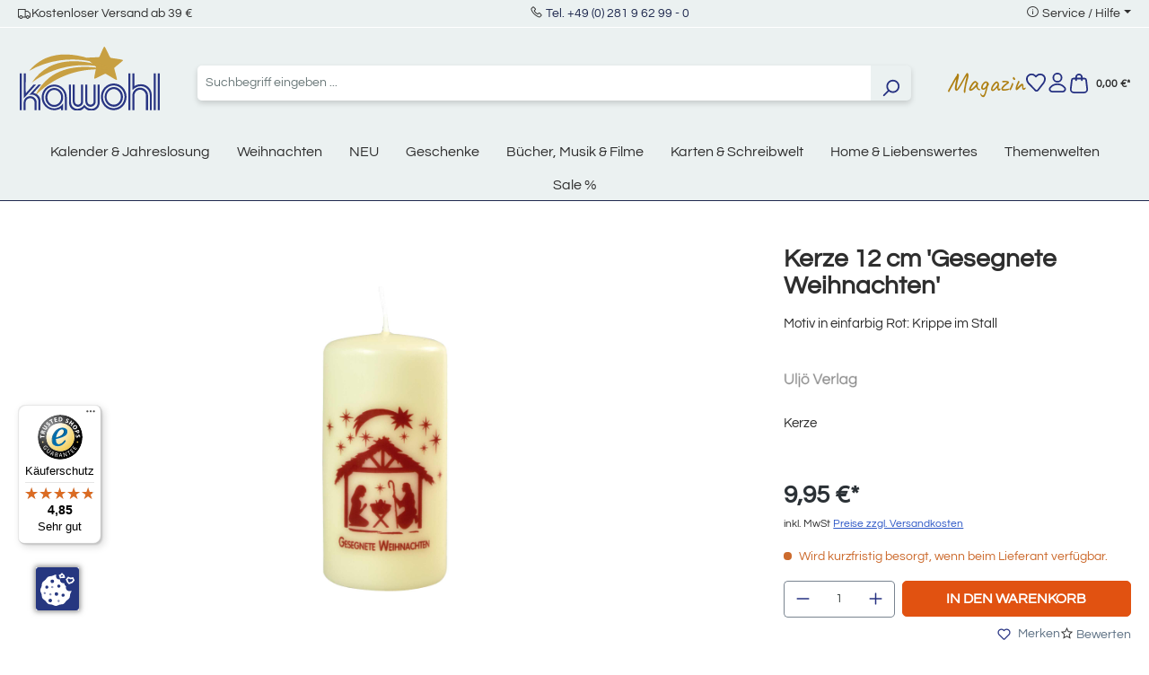

--- FILE ---
content_type: text/html; charset=UTF-8
request_url: https://www.kawohl.de/kerze-12-cm-gesegnete-weihnachten-u04645
body_size: 24760
content:


<!DOCTYPE html>

<html lang="de-DE"
      itemscope="itemscope"
      itemtype="https://schema.org/WebPage">

        
                            
    <head>
                                    <meta charset="utf-8">
            
                            <meta name="viewport"
                      content="width=device-width, initial-scale=1, shrink-to-fit=no">
            
                            <meta name="author"
                      content="">
                <meta name="robots"
                      content="index,follow">
                <meta name="revisit-after"
                      content="15 days">
                <meta name="keywords"
                      content="">
                <meta name="description"
                      content="Kerzen &amp; Zubehör | Kerze 12 cm &#039;Gesegnete Weihnachten&#039; | EAN: 4250944323062 im Kawohl Onlineshop kaufen!">
            
                <meta property="og:type"
          content="product">
    <meta property="og:site_name"
          content="Kawohl">
    <meta property="og:url"
          content="https://www.kawohl.de/kerze-12-cm-gesegnete-weihnachten-U04645">
    <meta property="og:title"
          content="Kerze 12 cm &#039;Gesegnete Weihnachten&#039; | Kerzen &amp; Zubehör bei Kawohl">

    <meta property="og:description"
          content="Kerzen &amp; Zubehör | Kerze 12 cm &#039;Gesegnete Weihnachten&#039; | EAN: 4250944323062 im Kawohl Onlineshop kaufen!">
    <meta property="og:image"
          content="https://www.kawohl.de/media/2d/65/0b/1718222627/U04645.jpg?ts=1763085097">

            <meta property="product:brand"
              content="Uljö Verlag">
    
            <meta property="product:price:amount"
          content="9.95">
    <meta property="product:price:currency"
          content="EUR">
    <meta property="product:product_link"
          content="https://www.kawohl.de/kerze-12-cm-gesegnete-weihnachten-U04645">

    <meta name="twitter:card"
          content="product">
    <meta name="twitter:site"
          content="Kawohl">
    <meta name="twitter:title"
          content="Kerze 12 cm &#039;Gesegnete Weihnachten&#039; | Kerzen &amp; Zubehör bei Kawohl">
    <meta name="twitter:description"
          content="Kerzen &amp; Zubehör | Kerze 12 cm &#039;Gesegnete Weihnachten&#039; | EAN: 4250944323062 im Kawohl Onlineshop kaufen!">
    <meta name="twitter:image"
          content="https://www.kawohl.de/media/2d/65/0b/1718222627/U04645.jpg?ts=1763085097">

                            <meta itemprop="copyrightHolder"
                      content="Kawohl">
                <meta itemprop="copyrightYear"
                      content="">
                <meta itemprop="isFamilyFriendly"
                      content="false">
                <meta itemprop="image"
                      content="https://www.kawohl.de/media/41/dc/59/1724147695/kawohl-logo-weihnachten.svg?ts=1724227382">
            
                                            <meta name="theme-color"
                      content="#fff">
                            
                                                
                    <link rel="shortcut icon"
                  href="https://www.kawohl.de/media/9f/a4/52/1718276859/favicon.ico?ts=1724227211">
        
                                <link rel="apple-touch-icon"
                  href="https://www.kawohl.de/media/30/6e/bc/1716368759/favicon.png?ts=1724227255">
                    
            
    
    <link rel="canonical" href="https://www.kawohl.de/kerze-12-cm-gesegnete-weihnachten-U04645">

                    <title itemprop="name">Kerze 12 cm &#039;Gesegnete Weihnachten&#039; | Kerzen &amp; Zubehör bei Kawohl</title>
        
                                                                        <link rel="stylesheet"
                      href="https://www.kawohl.de/theme/7fbc3d0cb2c7648f62ff7ade8b63be62/css/all.css?1763363484">
                                    
          <script src="https://www.kawohl.de/ccm19/public/app.js?apiKey=b7f71bcfe05beb3784f8d4dbff2b41c3e76a3ff2e27a0df4&amp;domain=d143467" referrerpolicy="origin"></script>
              
    <script>
        window.features = {"V6_5_0_0":true,"v6.5.0.0":true,"V6_6_0_0":true,"v6.6.0.0":true,"V6_7_0_0":false,"v6.7.0.0":false,"ADDRESS_SELECTION_REWORK":false,"address.selection.rework":false,"DISABLE_VUE_COMPAT":false,"disable.vue.compat":false,"ACCESSIBILITY_TWEAKS":false,"accessibility.tweaks":false,"ADMIN_VITE":false,"admin.vite":false,"TELEMETRY_METRICS":false,"telemetry.metrics":false,"PERFORMANCE_TWEAKS":false,"performance.tweaks":false,"CACHE_REWORK":false,"cache.rework":false,"PAYPAL_SETTINGS_TWEAKS":false,"paypal.settings.tweaks":false};
    </script>
        

                                                                            <script type="text/javascript"
                    data-acris-tag-manager-app="true"
                    data-acris-tag-manager-app-options="{&quot;context&quot;:{&quot;controllerName&quot;:&quot;product&quot;,&quot;controllerAction&quot;:&quot;index&quot;,&quot;currency&quot;:{&quot;isoCode&quot;:&quot;EUR&quot;}}}">
                (function(w,d,s,l,i){w[l]=w[l]||[];w[l].push({'gtm.start':
                        new Date().getTime(),event:'gtm.js'});var f=d.getElementsByTagName(s)[0],
                    j=d.createElement(s),dl=l!='dataLayer'?'&l='+l:'';j.async=true;j.src=
                    'https://www.googletagmanager.com/gtm.js?id='+i+dl;f.parentNode.insertBefore(j,f);
                })(window,document,'script','dataLayer','GTM-P42SKBS4');
            </script>
                                        <script type="text/javascript" data-acris-tag-manager-app-data-layer="true">
                        dataLayer.push({event: null, ecommerce: null, google_tag_params: null});
    dataLayer.push({
                        'event': 'view_item',
                        'ecommerce': {
            'currencyCode': 'EUR',
                                                                                        'detail': {
                    'actionField': {
                        'list': ''
                    },
                    'products': [{
                        'name': 'Kerze 12 cm &#039;Gesegnete Weihnachten&#039;',
                        'id': 'U04645',
                        'price': '8.36',
                        'brand': 'Uljö Verlag',
                        'category': 'Verlage',
                        'variant': ''
                    }]
                },
                    },
                                            'google_tag_params': {
                'ecomm_pagetype': 'product',
                'ecomm_prodid': 'U04645'
            }
                });
                </script>
                                                            
            
        <script data-acristagmanagercookie="true">
            window.dataLayer = window.dataLayer || [];
            function gtag() { dataLayer.push(arguments); }

            (() => {
                let analyticsStorageEnabled = false;
                let adsEnabled = false;
                                    analyticsStorageEnabled = document.cookie.split(';').some((item) => item.trim().includes('acris-tag-manager=1'));
                                                    adsEnabled = document.cookie.split(';').some((item) => item.trim().includes('acris-tag-manager=1'));
                
                // Always set a default consent for consent mode v2
                gtag('consent', 'default', {
                    'ad_user_data': adsEnabled ? 'granted' : 'denied',
                    'ad_storage': adsEnabled ? 'granted' : 'denied',
                    'ad_personalization': adsEnabled ? 'granted' : 'denied',
                    'analytics_storage': analyticsStorageEnabled ? 'granted' : 'denied'
                });
            })();
        </script>
            

                                                                                                                                                                                                
    <!-- added by Trusted Shops app: Start -->
    <script src="https://integrations.etrusted.com/applications/widget.js/v2" async defer></script>
    <!-- End -->
                        

                            
            
                
        
                                    <script>
                window.activeNavigationId = '0192bd8ffecd7cab8dcaa3ec17120454';
                window.router = {
                    'frontend.cart.offcanvas': '/checkout/offcanvas',
                    'frontend.cookie.offcanvas': '/cookie/offcanvas',
                    'frontend.checkout.finish.page': '/checkout/finish',
                    'frontend.checkout.info': '/widgets/checkout/info',
                    'frontend.menu.offcanvas': '/widgets/menu/offcanvas',
                    'frontend.cms.page': '/widgets/cms',
                    'frontend.cms.navigation.page': '/widgets/cms/navigation',
                    'frontend.account.addressbook': '/widgets/account/address-book',
                    'frontend.country.country-data': '/country/country-state-data',
                    'frontend.app-system.generate-token': '/app-system/Placeholder/generate-token',
                    };
                window.salesChannelId = '018f9f8cdb1672b8be7e0f7eb1bf6f64';
            </script>
        
    <script>
        // Get full path for Analytics by name. Insert JS in the head.
        window.router['frontend.nosto.analytics-tracking'] = '/nosto/analytics-tracking';
    </script>

                                <script>
                
                window.breakpoints = {"xs":0,"sm":576,"md":768,"lg":992,"xl":1200,"xxl":1400};
            </script>
        
                                    <script>
                    window.customerLoggedInState = 0;

                    window.wishlistEnabled = 1;
                </script>
                    
                        
                            <script>
                window.themeAssetsPublicPath = 'https://www.kawohl.de/theme/0190069a37bd732687ecb40ad3ff4564/assets/';
            </script>
        
                        
    <script>
        window.validationMessages = {"required":"%field% darf nicht leer sein.","email":"Ung\u00fcltige E-Mail-Adresse. Die E-Mail ben\u00f6tigt das Format \"nutzer@beispiel.de\".","confirmation":"Ihre Eingaben sind nicht identisch.","minLength":"Diese Eingabe ist zu kurz"};
    </script>
        
                                                            <script>
                        window.themeJsPublicPath = 'https://www.kawohl.de/theme/7fbc3d0cb2c7648f62ff7ade8b63be62/js/';
                    </script>
                                            <script type="text/javascript" src="https://www.kawohl.de/theme/7fbc3d0cb2c7648f62ff7ade8b63be62/js/storefront/storefront.js?1763363484" defer></script>
                                            <script type="text/javascript" src="https://www.kawohl.de/theme/7fbc3d0cb2c7648f62ff7ade8b63be62/js/ecw-authors/ecw-authors.js?1763363484" defer></script>
                                            <script type="text/javascript" src="https://www.kawohl.de/theme/7fbc3d0cb2c7648f62ff7ade8b63be62/js/crsw-clever-reach-official/crsw-clever-reach-official.js?1763363484" defer></script>
                                            <script type="text/javascript" src="https://www.kawohl.de/theme/7fbc3d0cb2c7648f62ff7ade8b63be62/js/neti-next-easy-coupon/neti-next-easy-coupon.js?1763363484" defer></script>
                                            <script type="text/javascript" src="https://www.kawohl.de/theme/7fbc3d0cb2c7648f62ff7ade8b63be62/js/nosto-integration/nosto-integration.js?1763363484" defer></script>
                                            <script type="text/javascript" src="https://www.kawohl.de/theme/7fbc3d0cb2c7648f62ff7ade8b63be62/js/shop-studio-blog/shop-studio-blog.js?1763363484" defer></script>
                                            <script type="text/javascript" src="https://www.kawohl.de/theme/7fbc3d0cb2c7648f62ff7ade8b63be62/js/swag-pay-pal/swag-pay-pal.js?1763363484" defer></script>
                                            <script type="text/javascript" src="https://www.kawohl.de/theme/7fbc3d0cb2c7648f62ff7ade8b63be62/js/acris-tag-manager-app-c-s/acris-tag-manager-app-c-s.js?1763363484" defer></script>
                                            <script type="text/javascript" src="https://www.kawohl.de/theme/7fbc3d0cb2c7648f62ff7ade8b63be62/js/trusted-shops-easy-integration-s6/trusted-shops-easy-integration-s6.js?1763363484" defer></script>
                                            <script type="text/javascript" src="https://www.kawohl.de/theme/7fbc3d0cb2c7648f62ff7ade8b63be62/js/ecw-theme/ecw-theme.js?1763363484" defer></script>
                                                        

    
    
        </head>

        
                                                                                                                                                                                                
    <!-- added by Trusted Shops app: Start -->
    <script src="https://integrations.etrusted.com/applications/widget.js/v2" async defer></script>
    <!-- End -->
                        
    <body class="is-ctl-product is-act-index">

            
                
    
    
            <div id="page-top" class="skip-to-content bg-primary-subtle text-primary-emphasis overflow-hidden" tabindex="-1">
            <div class="container skip-to-content-container d-flex justify-content-center visually-hidden-focusable">
                                                                                        <a href="#content-main" class="skip-to-content-link d-inline-flex text-decoration-underline m-1 p-2 fw-bold gap-2">
                                Zum Hauptinhalt springen
                            </a>
                                            
                                                                        <a href="#header-main-search-input" class="skip-to-content-link d-inline-flex text-decoration-underline m-1 p-2 fw-bold gap-2 d-none d-sm-block">
                                Zur Suche springen
                            </a>
                                            
                                                                        <a href="#main-navigation-menu" class="skip-to-content-link d-inline-flex text-decoration-underline m-1 p-2 fw-bold gap-2 d-none d-lg-block">
                                Zur Hauptnavigation springen
                            </a>
                                                                        </div>
        </div>
        
                        <noscript><iframe src="https://www.googletagmanager.com/ns.html?id=GTM-P42SKBS4"
                          height="0" width="0" style="display:none;visibility:hidden"></iframe></noscript>
                    <noscript class="noscript-main">
                
    <div role="alert"
         aria-live="polite"
                  class="alert alert-info alert-has-icon">
                                                                        
                                                    <span class="icon icon-info" aria-hidden="true">
                                        <svg xmlns="http://www.w3.org/2000/svg" xmlns:xlink="http://www.w3.org/1999/xlink" width="24" height="24" viewBox="0 0 24 24"><defs><path d="M12 7c.5523 0 1 .4477 1 1s-.4477 1-1 1-1-.4477-1-1 .4477-1 1-1zm1 9c0 .5523-.4477 1-1 1s-1-.4477-1-1v-5c0-.5523.4477-1 1-1s1 .4477 1 1v5zm11-4c0 6.6274-5.3726 12-12 12S0 18.6274 0 12 5.3726 0 12 0s12 5.3726 12 12zM12 2C6.4772 2 2 6.4772 2 12s4.4772 10 10 10 10-4.4772 10-10S17.5228 2 12 2z" id="icons-default-info" /></defs><use xlink:href="#icons-default-info" fill="#758CA3" fill-rule="evenodd" /></svg>
                    </span>                                                    
                                    
                    <div class="alert-content-container">
                                                    
                                                        <div class="alert-content">                                                    Um unseren Shop in vollem Umfang nutzen zu können, empfehlen wir Ihnen Javascript in Ihrem Browser zu aktivieren.
                                                                </div>                
                                                                </div>
            </div>
            </noscript>
        

                                    

    
    
    <header class="header-main">
                                    <div class="modal" tabindex="-1" id="countryNotification">
        <div class="modal-dialog modal-dialog-centered">
            <div class="modal-content  no-title ">
                <div class="modal-header">
                                        <button type="button" class="btn-close" data-bs-dismiss="modal" aria-label="Close"></button>
                </div>
                <div class="modal-body">
                    
                </div>
            </div>
        </div>
    </div>

    <script>
        document.addEventListener('DOMContentLoaded', e => {
            var countryNotificationElem = document.getElementById('countryNotification');
            window.countryNotificationModal = new window.bootstrap.Modal(countryNotificationElem, {});

            countryNotificationElem.addEventListener('hidden.bs.modal', e => {
                let date = new Date();
                date.setTime(date.getTime() + (24*60*60*1000));
                let dateString = date.toGMTString();
                document.cookie = "countryNotification=1; path=/; expires=" + dateString + ';';
            });

            const xhttp = new XMLHttpRequest();
            xhttp.onload = function() {
                try {
                    let response = JSON.parse(this.responseText);
                    if (response.ip) {
                        window.countryNotificationModal.show();
                    }
                } catch (e) {
                    return false;
                }
            }
            xhttp.open("GET", "https://www.kawohl.de/countrynotification", true);
            xhttp.send();
        })
    </script>

    
                    
    <div class="topBar d-none d-lg-flex justify-content-center align-items-center bg-secondary position-relative border-bottom border-white py-1">
        <div class="container">
            <div class="row">
                <div class="col-12 d-none d-lg-flex justify-content-between w-100">
                    <div class="d-flex align-items-center gap-4">
						<i class="las la-truck"></i>
                        <span class="text-dark fs-6">Kostenloser Versand ab 39 &euro;</span>
                    </div>
                    <div class="">
                    <i class="las la-phone"></i>
                        <span class="text-dark fs-6"><a href="tel:+49281962990">Tel. +49 (0) 281 9 62 99 - 0</a></span>
                    </div>
                    <div class="top-bar-menu dropdown">
                        <i class="las la-info-circle"></i>
                        <span class="dropdown-toggle fs-6" type="button" data-bs-toggle="dropdown" aria-expanded="false">Service / Hilfe</span>
                        <ul class="dropdown-menu"><li class="dropdown-item fs-6"><a class="footer-service-menu-link"
                                               href="https://www.kawohl.de/impressum"
                                                                                              title="Impressum">
                                                Impressum
                                            </a></li><li class="dropdown-item fs-6"><a class="footer-service-menu-link"
                                               href="https://www.kawohl.de/agb-verbraucherinfo"
                                                                                              title="AGB &amp; Verbraucherinfo">
                                                AGB &amp; Verbraucherinfo
                                            </a></li><li class="dropdown-item fs-6"><a class="footer-service-menu-link"
                                               href="https://www.kawohl.de/widerrufsbelehrung"
                                                                                              title="Wiederrufsbelehrung">
                                                Wiederrufsbelehrung
                                            </a></li><li class="dropdown-item fs-6"><a class="footer-service-menu-link"
                                               href="https://www.kawohl.de/widerrufsformular"
                                                                                              title="Wiederrufsformular">
                                                Wiederrufsformular
                                            </a></li><li class="dropdown-item fs-6"><a class="footer-service-menu-link"
                                               href="https://www.kawohl.de/datenschutz"
                                                                                              title="Datenschutz">
                                                Datenschutz
                                            </a></li></ul>                    </div>
                </div>
            </div>
        </div>
    </div>
    
    	<div class="container">
		<div class="row align-items-center header-row">
							<div class="col-12 col-lg-auto mt-0 mb-3  d-flex justify-content-between">
					    <div class="header-logo-main text-center">
                    <a class="header-logo-main-link"
               href="/"
               title="Zur Startseite gehen">
                                    <picture class="header-logo-picture d-block m-auto">
                                                                            
                                                                            
                                                                                    <img src="https://www.kawohl.de/media/41/dc/59/1724147695/kawohl-logo-weihnachten.svg?ts=1724227382"
                                     alt="Zur Startseite gehen"
                                     class="img-fluid header-logo-main-img">
                                                                        </picture>
                            </a>
            </div>
					<div class="d-flex gap-2 d-sm-none">
																					<div class="col-auto">
									<div class="header-wishlist">
										<a class="btn header-wishlist-btn header-actions-btn" href="/wishlist" title="Merkzettel" aria-label="Merkzettel">
											    
            <span class="header-wishlist-icon">
            <span class="icon icon-merken">
                                        <svg xmlns="http://www.w3.org/2000/svg" width="23.593" height="21.733" viewBox="0 0 23.593 21.733"><defs><style>.a{fill:#253081;}</style></defs><g transform="translate(0.001 0)"><path class="a" d="M6.674,0a6.759,6.759,0,0,1,4.81,1.991l.322.323.279-.279A6.819,6.819,0,0,1,16.938.026h0a6.825,6.825,0,0,1,4.8,1.959l.008.007,0,0a6.316,6.316,0,0,1,1.823,5.034,9.553,9.553,0,0,1-1.867,4.9l-.018.024-6.709,8.616a3,3,0,0,1-4.526.239L1.991,12.04a1,1,0,0,1-.078-.092,9.258,9.258,0,0,1-1.9-4.922A6.357,6.357,0,0,1,1.86,2l0,0A6.757,6.757,0,0,1,6.674,0Zm5.132,4.729a1,1,0,0,1-.707-.293L10.07,3.406a4.8,4.8,0,0,0-6.79,0l-.005.005c-2.06,2.06-1.344,5.208.2,7.285l8.421,8.731a1,1,0,0,0,1.508-.08l6.7-8.6A7.529,7.529,0,0,0,21.579,6.9a4.314,4.314,0,0,0-1.242-3.488h0a4.836,4.836,0,0,0-3.4-1.384h0A4.831,4.831,0,0,0,13.5,3.45l-.986.986A1,1,0,0,1,11.806,4.729Z"/></g></svg>
                    </span>        </span>
    
    
        <span class="badge bg-primary header-wishlist-badge"
          id="wishlist-basket"
          data-wishlist-storage="true"
          data-wishlist-storage-options="{&quot;listPath&quot;:&quot;\/wishlist\/list&quot;,&quot;mergePath&quot;:&quot;\/wishlist\/merge&quot;,&quot;pageletPath&quot;:&quot;\/wishlist\/merge\/pagelet&quot;}"
          data-wishlist-widget="true"
          data-wishlist-widget-options="{&quot;showCounter&quot;:true}"
    ></span>
										</a>
									</div>
								</div>
													
													<div class="col-auto">
								<div class="account-menu">
									    <div class="dropdown">
                    <button class="btn account-menu-btn header-actions-btn position-relative"
                    type="button"
                    id="accountWidget"
                    data-account-menu="true"
                    data-bs-toggle="dropdown"
                    aria-haspopup="true"
                    aria-expanded="false"
                    aria-label="Ihr Konto"
                    title="Ihr Konto">
                <span class="icon icon-user">
                                        <svg xmlns="http://www.w3.org/2000/svg" width="20.808" height="24" viewBox="0 0 20.808 24"><defs><style>.a{fill:#253081;}</style></defs><g transform="translate(-0.001)"><path class="a" d="M5-1A6,6,0,1,1-1,5,6.007,6.007,0,0,1,5-1ZM5,9A4,4,0,1,0,1,5,4,4,0,0,0,5,9Z" transform="translate(5.405 1)"/><path class="a" d="M16.8,24H4.01A4.006,4.006,0,0,1,.859,17.524a11.606,11.606,0,0,1,4.053-3.284A12.368,12.368,0,0,1,10.406,13,12.365,12.365,0,0,1,15.9,14.239a11.606,11.606,0,0,1,4.053,3.285A4.005,4.005,0,0,1,16.8,24Zm-6.4-9a9.89,9.89,0,0,0-7.973,3.758A2.006,2.006,0,0,0,4.01,22H16.8a2.006,2.006,0,0,0,1.577-3.242A9.889,9.889,0,0,0,10.406,15Z"/></g></svg>
                    </span>                            </button>
            
        
                    <div class="dropdown-menu dropdown-menu-end account-menu-dropdown js-account-menu-dropdown"
                 aria-labelledby="accountWidget">
                


                                                    <script data-acris-tag-manager-app-data="product-page-loaded"
                        type="application/json">{"context":{"currency":"EUR"},"product":{"id":"01900e0ca4bb73159810181a00d4220e","number":"U04645","name":"Kerze 12 cm 'Gesegnete Weihnachten'","price":8.36,"currency":"EUR","quantity":1}}</script>
                        
            

            <div class="offcanvas-header">
                            <button class="btn btn-light offcanvas-close js-offcanvas-close">
                                            <span class="icon icon-x icon-sm">
                                        <svg xmlns="http://www.w3.org/2000/svg" xmlns:xlink="http://www.w3.org/1999/xlink" width="24" height="24" viewBox="0 0 24 24"><defs><path d="m10.5858 12-7.293-7.2929c-.3904-.3905-.3904-1.0237 0-1.4142.3906-.3905 1.0238-.3905 1.4143 0L12 10.5858l7.2929-7.293c.3905-.3904 1.0237-.3904 1.4142 0 .3905.3906.3905 1.0238 0 1.4143L13.4142 12l7.293 7.2929c.3904.3905.3904 1.0237 0 1.4142-.3906.3905-1.0238.3905-1.4143 0L12 13.4142l-7.2929 7.293c-.3905.3904-1.0237.3904-1.4142 0-.3905-.3906-.3905-1.0238 0-1.4143L10.5858 12z" id="icons-default-x" /></defs><use xlink:href="#icons-default-x" fill="#758CA3" fill-rule="evenodd" /></svg>
                    </span>                    
                                            Menü schließen
                                    </button>
                    </div>
    
            <div class="offcanvas-body">
                <div class="account-menu">
                                    <div class="dropdown-header account-menu-header">
                    Ihr Konto
                </div>
                    
                                    <div class="account-menu-login">
                                            <a href="/account/login"
                           title="Anmelden"
                           class="btn btn-primary account-menu-login-button">
                            Anmelden
                        </a>
                    
                                            <div class="account-menu-register">
                            oder
                            <a href="/account/login"
                               title="Registrieren">
                                registrieren
                            </a>
                        </div>
                                    </div>
                    
                    <div class="account-menu-links">
                    <div class="header-account-menu">
        <div class="card account-menu-inner">
                                        
                                                <nav class="list-group list-group-flush account-aside-list-group">
                                                                                        <a href="/account"
                                   title="Übersicht"
                                   class="list-group-item list-group-item-action account-aside-item"
                                   >
                                    Übersicht
                                </a>
                            
                                                            <a href="/account/profile"
                                   title="Persönliches Profil"
                                   class="list-group-item list-group-item-action account-aside-item"
                                   >
                                    Persönliches Profil
                                </a>
                            
                                                            <a href="/account/address"
                                   title="Adressen"
                                   class="list-group-item list-group-item-action account-aside-item"
                                   >
                                    Adressen
                                </a>
                            
                                                                                                                        <a href="/account/payment"
                                   title="Zahlungsarten"
                                   class="list-group-item list-group-item-action account-aside-item"
                                   >
                                    Zahlungsarten
                                </a>
                                                            
                                                            <a href="/account/order"
                                   title="Bestellungen"
                                   class="list-group-item list-group-item-action account-aside-item"
                                   >
                                    Bestellungen
                                </a>
                                                    

                        <a
                href="/EasyCoupon/list"
                title="Meine Gutscheine"
                class="list-group-item list-group-item-action account-aside-item"
            >
                Meine Gutscheine
            </a>
            
                    </nav>
                            
                                                </div>
    </div>
            </div>
            </div>
        </div>
                </div>
            </div>
								</div>
							</div>
						
													<div class="col-auto">
								<div class="header-cart">
									<a class="btn header-cart-btn header-actions-btn" href="/checkout/cart" data-cart-widget="true" title="Warenkorb" aria-label="Warenkorb">
										
                    
    <span class="header-cart-icon">
        <span class="icon icon-warenkorb">
                                        <svg xmlns="http://www.w3.org/2000/svg" width="22.004" height="24" viewBox="0 0 22.004 24"><defs><style>.a{fill:#253081;}</style></defs><g transform="translate(0)"><path class="a" d="M17,24H5A5,5,0,0,1,.035,18.416L1.3,7.649A3,3,0,0,1,4.281,5H17.724A3,3,0,0,1,20.7,7.649L21.97,18.416A5,5,0,0,1,17,24ZM4.281,7a1,1,0,0,0-.994.883L2.021,18.65A3,3,0,0,0,5,22H17a3,3,0,0,0,2.98-3.35L18.717,7.883A1,1,0,0,0,17.724,7Z"/><path class="a" d="M14.5,9a1,1,0,0,1-1-1V4.5a2.5,2.5,0,1,0-5,0V8a1,1,0,0,1-2,0V4.5a4.5,4.5,0,1,1,9,0V8A1,1,0,0,1,14.5,9Z"/></g></svg>
                    </span>    </span>
        <span style="font-size: 12px;margin-left: 5px;">
        0,00 €*
    </span>


                            <div class="nosto_cart" style="display:none">
                        <div class="restore_link">https://www.kawohl.de/nosto-restore-cart/019a912579b7736f8f09290882127faa</div>
    </div>
    
                
    
    
    
									</a>
								</div>
							</div>
						
					</div>
				</div>

			
							<div class="col-12 order-2 col-sm order-sm-1 header-search-col">
					<div class="row">
						<div class="col-sm-auto d-none d-sm-block d-lg-none">
															<div class="nav-main-toggle">
																			<button class="btn nav-main-toggle-btn header-actions-btn" type="button" data-off-canvas-menu="true" aria-label="Menü">
																							<span class="icon icon-stack">
                                        <svg xmlns="http://www.w3.org/2000/svg" xmlns:xlink="http://www.w3.org/1999/xlink" width="24" height="24" viewBox="0 0 24 24"><defs><path d="M3 13c-.5523 0-1-.4477-1-1s.4477-1 1-1h18c.5523 0 1 .4477 1 1s-.4477 1-1 1H3zm0-7c-.5523 0-1-.4477-1-1s.4477-1 1-1h18c.5523 0 1 .4477 1 1s-.4477 1-1 1H3zm0 14c-.5523 0-1-.4477-1-1s.4477-1 1-1h18c.5523 0 1 .4477 1 1s-.4477 1-1 1H3z" id="icons-default-stack" /></defs><use xlink:href="#icons-default-stack" fill="#758CA3" fill-rule="evenodd" /></svg>
                    </span>																					</button>
																	</div>
													</div>
						<div class="col">
							
    <div class="collapse"
         id="searchCollapse">
        <div class="header-search my-2 m-sm-auto">
                            <form action="/search"
                      method="get"
                      data-search-widget="true"
                      data-search-widget-options="{&quot;searchWidgetMinChars&quot;:2}"
                      data-url="/suggest?search="
                      class="header-search-form">
                                            <div class="input-group">
                                                            <input type="search"
                                       id="header-main-search-input"
                                       name="search"
                                       class="form-control header-search-input"
                                       autocomplete="off"
                                       autocapitalize="off"
                                       placeholder="Suchbegriff eingeben ..."
                                       aria-label="Suchbegriff eingeben ..."
                                       value=""
                                >
                            
                                                            <button type="submit"
                                        class="btn header-search-btn"
                                        aria-label="Suchen">
                                    <span class="header-search-icon">
                                        <span class="icon icon-search">
                                        <svg xmlns="http://www.w3.org/2000/svg" xmlns:xlink="http://www.w3.org/1999/xlink" width="24" height="24" viewBox="0 0 24 24"><defs><path d="M10.0944 16.3199 4.707 21.707c-.3905.3905-1.0237.3905-1.4142 0-.3905-.3905-.3905-1.0237 0-1.4142L8.68 14.9056C7.6271 13.551 7 11.8487 7 10c0-4.4183 3.5817-8 8-8s8 3.5817 8 8-3.5817 8-8 8c-1.8487 0-3.551-.627-4.9056-1.6801zM15 16c3.3137 0 6-2.6863 6-6s-2.6863-6-6-6-6 2.6863-6 6 2.6863 6 6 6z" id="icons-default-search" /></defs><use xlink:href="#icons-default-search" fill="#758CA3" fill-rule="evenodd" /></svg>
                    </span>                                    </span>
                                </button>
                            
                                                            <button class="btn header-close-btn js-search-close-btn d-none"
                                        type="button"
                                        aria-label="Die Dropdown-Suche schließen">
                                    <span class="header-close-icon">
                                        <span class="icon icon-x">
                                        <svg xmlns="http://www.w3.org/2000/svg" xmlns:xlink="http://www.w3.org/1999/xlink" width="24" height="24" viewBox="0 0 24 24"><use xlink:href="#icons-default-x" fill="#758CA3" fill-rule="evenodd" /></svg>
                    </span>                                    </span>
                                </button>
                                                    </div>
                                    </form>
                    </div>
    </div>
						</div>
					</div>
				</div>
			
							<div class="col-12 order-1 col-sm-auto order-sm-2 header-actions-col">
					<div class="row g-0 align-items-center gap-3">
													<div class="col-1 d-sm-none">
								<div class="menu-button">
																			<button class="btn nav-main-toggle-btn header-actions-btn" type="button" data-off-canvas-menu="true" aria-label="Menü">
																							<span class="icon icon-stack">
                                        <svg xmlns="http://www.w3.org/2000/svg" xmlns:xlink="http://www.w3.org/1999/xlink" width="24" height="24" viewBox="0 0 24 24"><use xlink:href="#icons-default-stack" fill="#758CA3" fill-rule="evenodd" /></svg>
                    </span>																					</button>
																	</div>
							</div>
							<div class="col d-sm-none">
							
    <div class="collapse"
         id="searchCollapse">
        <div class="header-search my-2 m-sm-auto">
                            <form action="/search"
                      method="get"
                      data-search-widget="true"
                      data-search-widget-options="{&quot;searchWidgetMinChars&quot;:2}"
                      data-url="/suggest?search="
                      class="header-search-form">
                                            <div class="input-group">
                                                            <input type="search"
                                       id="header-main-search-input"
                                       name="search"
                                       class="form-control header-search-input"
                                       autocomplete="off"
                                       autocapitalize="off"
                                       placeholder="Suchbegriff eingeben ..."
                                       aria-label="Suchbegriff eingeben ..."
                                       value=""
                                >
                            
                                                            <button type="submit"
                                        class="btn header-search-btn"
                                        aria-label="Suchen">
                                    <span class="header-search-icon">
                                        <span class="icon icon-search">
                                        <svg xmlns="http://www.w3.org/2000/svg" xmlns:xlink="http://www.w3.org/1999/xlink" width="24" height="24" viewBox="0 0 24 24"><use xlink:href="#icons-default-search" fill="#758CA3" fill-rule="evenodd" /></svg>
                    </span>                                    </span>
                                </button>
                            
                                                            <button class="btn header-close-btn js-search-close-btn d-none"
                                        type="button"
                                        aria-label="Die Dropdown-Suche schließen">
                                    <span class="header-close-icon">
                                        <span class="icon icon-x">
                                        <svg xmlns="http://www.w3.org/2000/svg" xmlns:xlink="http://www.w3.org/1999/xlink" width="24" height="24" viewBox="0 0 24 24"><use xlink:href="#icons-default-x" fill="#758CA3" fill-rule="evenodd" /></svg>
                    </span>                                    </span>
                                </button>
                                                    </div>
                                    </form>
                    </div>
    </div>
						</div>
						
						
						 							<div class="col-auto d-none d-sm-block">
								<a class="entry--link header-magazin-link" href="/magazin/" style="font-size: 30px; color: #ae7f11;display: block;">Magazin</a>
							</div>
						
																					<div class="col-auto d-none d-sm-block">
									<div class="header-wishlist">
										<a class="btn header-wishlist-btn header-actions-btn" href="/wishlist" title="Merkzettel" aria-label="Merkzettel">
											    
            <span class="header-wishlist-icon">
            <span class="icon icon-merken">
                                        <svg xmlns="http://www.w3.org/2000/svg" width="23.593" height="21.733" viewBox="0 0 23.593 21.733"><defs><style>.a{fill:#253081;}</style></defs><g transform="translate(0.001 0)"><path class="a" d="M6.674,0a6.759,6.759,0,0,1,4.81,1.991l.322.323.279-.279A6.819,6.819,0,0,1,16.938.026h0a6.825,6.825,0,0,1,4.8,1.959l.008.007,0,0a6.316,6.316,0,0,1,1.823,5.034,9.553,9.553,0,0,1-1.867,4.9l-.018.024-6.709,8.616a3,3,0,0,1-4.526.239L1.991,12.04a1,1,0,0,1-.078-.092,9.258,9.258,0,0,1-1.9-4.922A6.357,6.357,0,0,1,1.86,2l0,0A6.757,6.757,0,0,1,6.674,0Zm5.132,4.729a1,1,0,0,1-.707-.293L10.07,3.406a4.8,4.8,0,0,0-6.79,0l-.005.005c-2.06,2.06-1.344,5.208.2,7.285l8.421,8.731a1,1,0,0,0,1.508-.08l6.7-8.6A7.529,7.529,0,0,0,21.579,6.9a4.314,4.314,0,0,0-1.242-3.488h0a4.836,4.836,0,0,0-3.4-1.384h0A4.831,4.831,0,0,0,13.5,3.45l-.986.986A1,1,0,0,1,11.806,4.729Z"/></g></svg>
                    </span>        </span>
    
    
        <span class="badge bg-primary header-wishlist-badge"
          id="wishlist-basket"
          data-wishlist-storage="true"
          data-wishlist-storage-options="{&quot;listPath&quot;:&quot;\/wishlist\/list&quot;,&quot;mergePath&quot;:&quot;\/wishlist\/merge&quot;,&quot;pageletPath&quot;:&quot;\/wishlist\/merge\/pagelet&quot;}"
          data-wishlist-widget="true"
          data-wishlist-widget-options="{&quot;showCounter&quot;:true}"
    ></span>
										</a>
									</div>
								</div>
													
													<div class="col-auto d-none d-sm-block">
								<div class="account-menu">
									    <div class="dropdown">
                    <button class="btn account-menu-btn header-actions-btn position-relative"
                    type="button"
                    id="accountWidget"
                    data-account-menu="true"
                    data-bs-toggle="dropdown"
                    aria-haspopup="true"
                    aria-expanded="false"
                    aria-label="Ihr Konto"
                    title="Ihr Konto">
                <span class="icon icon-user">
                                        <svg xmlns="http://www.w3.org/2000/svg" width="20.808" height="24" viewBox="0 0 20.808 24"><defs><style>.a{fill:#253081;}</style></defs><g transform="translate(-0.001)"><path class="a" d="M5-1A6,6,0,1,1-1,5,6.007,6.007,0,0,1,5-1ZM5,9A4,4,0,1,0,1,5,4,4,0,0,0,5,9Z" transform="translate(5.405 1)"/><path class="a" d="M16.8,24H4.01A4.006,4.006,0,0,1,.859,17.524a11.606,11.606,0,0,1,4.053-3.284A12.368,12.368,0,0,1,10.406,13,12.365,12.365,0,0,1,15.9,14.239a11.606,11.606,0,0,1,4.053,3.285A4.005,4.005,0,0,1,16.8,24Zm-6.4-9a9.89,9.89,0,0,0-7.973,3.758A2.006,2.006,0,0,0,4.01,22H16.8a2.006,2.006,0,0,0,1.577-3.242A9.889,9.889,0,0,0,10.406,15Z"/></g></svg>
                    </span>                            </button>
            
        
                    <div class="dropdown-menu dropdown-menu-end account-menu-dropdown js-account-menu-dropdown"
                 aria-labelledby="accountWidget">
                


                                                    <script data-acris-tag-manager-app-data="product-page-loaded"
                        type="application/json">{"context":{"currency":"EUR"},"product":{"id":"01900e0ca4bb73159810181a00d4220e","number":"U04645","name":"Kerze 12 cm 'Gesegnete Weihnachten'","price":8.36,"currency":"EUR","quantity":1}}</script>
                        
            

            <div class="offcanvas-header">
                            <button class="btn btn-light offcanvas-close js-offcanvas-close">
                                            <span class="icon icon-x icon-sm">
                                        <svg xmlns="http://www.w3.org/2000/svg" xmlns:xlink="http://www.w3.org/1999/xlink" width="24" height="24" viewBox="0 0 24 24"><use xlink:href="#icons-default-x" fill="#758CA3" fill-rule="evenodd" /></svg>
                    </span>                    
                                            Menü schließen
                                    </button>
                    </div>
    
            <div class="offcanvas-body">
                <div class="account-menu">
                                    <div class="dropdown-header account-menu-header">
                    Ihr Konto
                </div>
                    
                                    <div class="account-menu-login">
                                            <a href="/account/login"
                           title="Anmelden"
                           class="btn btn-primary account-menu-login-button">
                            Anmelden
                        </a>
                    
                                            <div class="account-menu-register">
                            oder
                            <a href="/account/login"
                               title="Registrieren">
                                registrieren
                            </a>
                        </div>
                                    </div>
                    
                    <div class="account-menu-links">
                    <div class="header-account-menu">
        <div class="card account-menu-inner">
                                        
                                                <nav class="list-group list-group-flush account-aside-list-group">
                                                                                        <a href="/account"
                                   title="Übersicht"
                                   class="list-group-item list-group-item-action account-aside-item"
                                   >
                                    Übersicht
                                </a>
                            
                                                            <a href="/account/profile"
                                   title="Persönliches Profil"
                                   class="list-group-item list-group-item-action account-aside-item"
                                   >
                                    Persönliches Profil
                                </a>
                            
                                                            <a href="/account/address"
                                   title="Adressen"
                                   class="list-group-item list-group-item-action account-aside-item"
                                   >
                                    Adressen
                                </a>
                            
                                                                                                                        <a href="/account/payment"
                                   title="Zahlungsarten"
                                   class="list-group-item list-group-item-action account-aside-item"
                                   >
                                    Zahlungsarten
                                </a>
                                                            
                                                            <a href="/account/order"
                                   title="Bestellungen"
                                   class="list-group-item list-group-item-action account-aside-item"
                                   >
                                    Bestellungen
                                </a>
                                                    

                        <a
                href="/EasyCoupon/list"
                title="Meine Gutscheine"
                class="list-group-item list-group-item-action account-aside-item"
            >
                Meine Gutscheine
            </a>
            
                    </nav>
                            
                                                </div>
    </div>
            </div>
            </div>
        </div>
                </div>
            </div>
								</div>
							</div>
						
													<div class="col-auto d-none d-sm-block">
								<div class="header-cart" data-off-canvas-cart="true">
									<a class="btn header-cart-btn header-actions-btn" href="/checkout/cart" data-cart-widget="true" title="Warenkorb" aria-label="Warenkorb">
										
                    
    <span class="header-cart-icon">
        <span class="icon icon-warenkorb">
                                        <svg xmlns="http://www.w3.org/2000/svg" width="22.004" height="24" viewBox="0 0 22.004 24"><defs><style>.a{fill:#253081;}</style></defs><g transform="translate(0)"><path class="a" d="M17,24H5A5,5,0,0,1,.035,18.416L1.3,7.649A3,3,0,0,1,4.281,5H17.724A3,3,0,0,1,20.7,7.649L21.97,18.416A5,5,0,0,1,17,24ZM4.281,7a1,1,0,0,0-.994.883L2.021,18.65A3,3,0,0,0,5,22H17a3,3,0,0,0,2.98-3.35L18.717,7.883A1,1,0,0,0,17.724,7Z"/><path class="a" d="M14.5,9a1,1,0,0,1-1-1V4.5a2.5,2.5,0,1,0-5,0V8a1,1,0,0,1-2,0V4.5a4.5,4.5,0,1,1,9,0V8A1,1,0,0,1,14.5,9Z"/></g></svg>
                    </span>    </span>
        <span style="font-size: 12px;margin-left: 5px;">
        0,00 €*
    </span>


                            <div class="nosto_cart" style="display:none">
                        <div class="restore_link">https://www.kawohl.de/nosto-restore-cart/019a912579b7736f8f09290882127faa</div>
    </div>
    
                
    
    
    
									</a>
								</div>
							</div>
											</div>
				</div>
					</div>
	</div>

            </header>

                                        <div class="nav-main">
                                                                                            
    <div class="main-navigation"
         id="mainNavigation"
         data-flyout-menu="true">
                    <div class="container">
                                    <nav class="nav main-navigation-menu"
                        id="main-navigation-menu"
                        aria-label="Hauptnavigation"
                        itemscope="itemscope"
                        itemtype="https://schema.org/SiteNavigationElement">
                        
                                                                            
                                                    
                                                                                            
                                                                                                                                                    
                                        <a class="nav-link main-navigation-link nav-item-0190069e56cc717d8de460f9b9d36249 "
                                           href="https://www.kawohl.de/kalender-jahreslosung/"
                                           itemprop="url"
                                           data-flyout-menu-trigger="0190069e56cc717d8de460f9b9d36249"                                                                                      title="Kalender &amp; Jahreslosung">
                                            <div class="main-navigation-link-text">
                                                <span itemprop="name">Kalender &amp; Jahreslosung</span>
                                            </div>
                                        </a>
                                                                                                                                                                                                        
                                                                                                                                                    
                                        <a class="nav-link main-navigation-link nav-item-0190069e5f877104a6eea85b2e59434b "
                                           href="https://www.kawohl.de/weihnachten/"
                                           itemprop="url"
                                           data-flyout-menu-trigger="0190069e5f877104a6eea85b2e59434b"                                                                                      title="Weihnachten">
                                            <div class="main-navigation-link-text">
                                                <span itemprop="name">Weihnachten</span>
                                            </div>
                                        </a>
                                                                                                                                                                                                        
                                                                                                                                                    
                                        <a class="nav-link main-navigation-link nav-item-0190069e57067300ad4702d9aabcbdfe "
                                           href="https://www.kawohl.de/neu/"
                                           itemprop="url"
                                           data-flyout-menu-trigger="0190069e57067300ad4702d9aabcbdfe"                                                                                      title="NEU">
                                            <div class="main-navigation-link-text">
                                                <span itemprop="name">NEU</span>
                                            </div>
                                        </a>
                                                                                                                                                                                                        
                                                                                                                                                    
                                        <a class="nav-link main-navigation-link nav-item-0190069e56cf73338aef04001d0cdb6d "
                                           href="https://www.kawohl.de/geschenke/"
                                           itemprop="url"
                                           data-flyout-menu-trigger="0190069e56cf73338aef04001d0cdb6d"                                                                                      title="Geschenke">
                                            <div class="main-navigation-link-text">
                                                <span itemprop="name">Geschenke</span>
                                            </div>
                                        </a>
                                                                                                                                                                                                        
                                                                                                                                                    
                                        <a class="nav-link main-navigation-link nav-item-0190069e56d27040b6fa9fe5e0ece940 "
                                           href="https://www.kawohl.de/buecher-musik-filme/"
                                           itemprop="url"
                                           data-flyout-menu-trigger="0190069e56d27040b6fa9fe5e0ece940"                                                                                      title="Bücher, Musik &amp; Filme">
                                            <div class="main-navigation-link-text">
                                                <span itemprop="name">Bücher, Musik &amp; Filme</span>
                                            </div>
                                        </a>
                                                                                                                                                                                                        
                                                                                                                                                    
                                        <a class="nav-link main-navigation-link nav-item-0190069e56e471e5b94b8bfeed53285c "
                                           href="https://www.kawohl.de/karten-schreibwelt/"
                                           itemprop="url"
                                           data-flyout-menu-trigger="0190069e56e471e5b94b8bfeed53285c"                                                                                      title="Karten &amp; Schreibwelt">
                                            <div class="main-navigation-link-text">
                                                <span itemprop="name">Karten &amp; Schreibwelt</span>
                                            </div>
                                        </a>
                                                                                                                                                                                                        
                                                                                                                                                    
                                        <a class="nav-link main-navigation-link nav-item-0190069e56f0702695c24080f4d4b04f "
                                           href="https://www.kawohl.de/home-liebenswertes/"
                                           itemprop="url"
                                           data-flyout-menu-trigger="0190069e56f0702695c24080f4d4b04f"                                                                                      title="Home &amp; Liebenswertes">
                                            <div class="main-navigation-link-text">
                                                <span itemprop="name">Home &amp; Liebenswertes</span>
                                            </div>
                                        </a>
                                                                                                                                                                                                        
                                                                                                                                                    
                                        <a class="nav-link main-navigation-link nav-item-0190069e570072b1970c624b77b1e1e0 "
                                           href="https://www.kawohl.de/themenwelten/"
                                           itemprop="url"
                                           data-flyout-menu-trigger="0190069e570072b1970c624b77b1e1e0"                                                                                      title="Themenwelten">
                                            <div class="main-navigation-link-text">
                                                <span itemprop="name">Themenwelten</span>
                                            </div>
                                        </a>
                                                                                                                                                                                                        
                                                                                                                                                    
                                        <a class="nav-link main-navigation-link nav-item-0190069e5704703da01751f971765496 "
                                           href="https://www.kawohl.de/sale/"
                                           itemprop="url"
                                           data-flyout-menu-trigger="0190069e5704703da01751f971765496"                                                                                      title="Sale %">
                                            <div class="main-navigation-link-text">
                                                <span itemprop="name">Sale %</span>
                                            </div>
                                        </a>
                                                                                                                                                                                    </nav>
                
                                                                                                                                                                                                                                                                                                                                                                                                                                                                                                                                                                                                                                                                                                                                                                                                                                                                                                                                                                        
                                                                        <div class="navigation-flyouts">
                                                                                                                                                                                                        <div class="navigation-flyout"
                                                     data-flyout-menu-id="0190069e56cc717d8de460f9b9d36249">
                                                    <div class="container">
                                                                                                                            
            <div class="row navigation-flyout-bar">
                            <div class="col">
                    <div class="navigation-flyout-category-link">
                                                                                    <a class="nav-link"
                                   href="https://www.kawohl.de/kalender-jahreslosung/"
                                   itemprop="url"
                                   title="Kalender &amp; Jahreslosung">
                                                                            Zur Kategorie Kalender &amp; Jahreslosung
                                        <span class="icon icon-arrow-right icon-primary">
                                        <svg xmlns="http://www.w3.org/2000/svg" xmlns:xlink="http://www.w3.org/1999/xlink" width="16" height="16" viewBox="0 0 16 16"><defs><path id="icons-solid-arrow-right" d="M6.7071 6.2929c-.3905-.3905-1.0237-.3905-1.4142 0-.3905.3905-.3905 1.0237 0 1.4142l3 3c.3905.3905 1.0237.3905 1.4142 0l3-3c.3905-.3905.3905-1.0237 0-1.4142-.3905-.3905-1.0237-.3905-1.4142 0L9 8.5858l-2.2929-2.293z" /></defs><use transform="rotate(-90 9 8.5)" xlink:href="#icons-solid-arrow-right" fill="#758CA3" fill-rule="evenodd" /></svg>
                    </span>                                                                    </a>
                                                                        </div>
                </div>
            
                            <div class="col-auto">
                    <div class="navigation-flyout-close js-close-flyout-menu">
                                                                                    <span class="icon icon-x">
                                        <svg xmlns="http://www.w3.org/2000/svg" xmlns:xlink="http://www.w3.org/1999/xlink" width="24" height="24" viewBox="0 0 24 24"><use xlink:href="#icons-default-x" fill="#758CA3" fill-rule="evenodd" /></svg>
                    </span>                                                                        </div>
                </div>
                    </div>
    
            <div class="row navigation-flyout-content">
                            <div class="col">
                    <div class="navigation-flyout-categories">
                                                    	
					
	
	

	<div class="row navigation-flyout-categories is-level-0">
														
												<div class="col-3 navigation-flyout-col">
																					<a class="nav-item nav-link navigation-flyout-link is-level-0" href="https://www.kawohl.de/kalender-jahreslosung/neuheiten/" itemprop="url"  title="Neuheiten">
									<span itemprop="name">Neuheiten</span>
								</a>
													
																						
		
	
	

	<div class="navigation-flyout-categories is-level-1">
			</div>
																		</div>
																									
												<div class="col-3 navigation-flyout-col">
																					<a class="nav-item nav-link navigation-flyout-link is-level-0" href="https://www.kawohl.de/kalender-jahreslosung/aufstellkalender/" itemprop="url"  title="Aufstellkalender">
									<span itemprop="name">Aufstellkalender</span>
								</a>
													
																						
		
	
	

	<div class="navigation-flyout-categories is-level-1">
																					
												<div class="navigation-flyout-col">
																					<a class="nav-item nav-link navigation-flyout-link is-level-1" href="https://www.kawohl.de/kalender-jahreslosung/aufstellkalender/aufstell-verteilkalender/" itemprop="url"  title="Aufstell- &amp; Verteilkalender">
									<span itemprop="name">Aufstell- &amp; Verteilkalender</span>
								</a>
													
																								</div>
																																
												<div class="navigation-flyout-col">
																					<a class="nav-item nav-link navigation-flyout-link is-level-1" href="https://www.kawohl.de/kalender-jahreslosung/aufstellkalender/postkartenkalender/" itemprop="url"  title="Postkartenkalender">
									<span itemprop="name">Postkartenkalender</span>
								</a>
													
																								</div>
																																
												<div class="navigation-flyout-col">
																					<a class="nav-item nav-link navigation-flyout-link is-level-1" href="https://www.kawohl.de/kalender-jahreslosung/aufstellkalender/aufkleberkalender/" itemprop="url"  title="Aufkleberkalender">
									<span itemprop="name">Aufkleberkalender</span>
								</a>
													
																								</div>
														</div>
																		</div>
																									
												<div class="col-3 navigation-flyout-col">
																					<a class="nav-item nav-link navigation-flyout-link is-level-0" href="https://www.kawohl.de/kalender-jahreslosung/wandkalender/" itemprop="url"  title="Wandkalender">
									<span itemprop="name">Wandkalender</span>
								</a>
													
																						
		
	
	

	<div class="navigation-flyout-categories is-level-1">
																					
												<div class="navigation-flyout-col">
																					<a class="nav-item nav-link navigation-flyout-link is-level-1" href="https://www.kawohl.de/kalender-jahreslosung/wandkalender/lesezeichenkalender/" itemprop="url"  title="Lesezeichenkalender">
									<span itemprop="name">Lesezeichenkalender</span>
								</a>
													
																								</div>
																																
												<div class="navigation-flyout-col">
																					<a class="nav-item nav-link navigation-flyout-link is-level-1" href="https://www.kawohl.de/kalender-jahreslosung/wandkalender/terminkalender/" itemprop="url"  title="Terminkalender">
									<span itemprop="name">Terminkalender</span>
								</a>
													
																								</div>
																																
												<div class="navigation-flyout-col">
																					<a class="nav-item nav-link navigation-flyout-link is-level-1" href="https://www.kawohl.de/kalender-jahreslosung/wandkalender/posterkalender/" itemprop="url"  title="Posterkalender">
									<span itemprop="name">Posterkalender</span>
								</a>
													
																								</div>
														</div>
																		</div>
																									
												<div class="col-3 navigation-flyout-col">
																					<a class="nav-item nav-link navigation-flyout-link is-level-0" href="https://www.kawohl.de/kalender-jahreslosung/kalender-fuer-unterwegs/" itemprop="url"  title="Kalender für unterwegs">
									<span itemprop="name">Kalender für unterwegs</span>
								</a>
													
																						
		
	
	

	<div class="navigation-flyout-categories is-level-1">
																					
												<div class="navigation-flyout-col">
																					<a class="nav-item nav-link navigation-flyout-link is-level-1" href="https://www.kawohl.de/kalender-jahreslosung/kalender-fuer-unterwegs/autokalender/" itemprop="url"  title="Autokalender">
									<span itemprop="name">Autokalender</span>
								</a>
													
																								</div>
																																
												<div class="navigation-flyout-col">
																					<a class="nav-item nav-link navigation-flyout-link is-level-1" href="https://www.kawohl.de/kalender-jahreslosung/kalender-fuer-unterwegs/taschenkalender/" itemprop="url"  title="Taschenkalender">
									<span itemprop="name">Taschenkalender</span>
								</a>
													
																								</div>
														</div>
																		</div>
																									
												<div class="col-3 navigation-flyout-col">
																					<a class="nav-item nav-link navigation-flyout-link is-level-0" href="https://www.kawohl.de/kalender-jahreslosung/jahreslosung/" itemprop="url"  title="Jahreslosung">
									<span itemprop="name">Jahreslosung</span>
								</a>
													
																						
		
	
	

	<div class="navigation-flyout-categories is-level-1">
																					
												<div class="navigation-flyout-col">
																					<a class="nav-item nav-link navigation-flyout-link is-level-1" href="https://www.kawohl.de/kalender-jahreslosung/jahreslosung/jahreslosung-2026/" itemprop="url"  title="Jahreslosung 2026">
									<span itemprop="name">Jahreslosung 2026</span>
								</a>
													
																								</div>
																																
												<div class="navigation-flyout-col">
																					<a class="nav-item nav-link navigation-flyout-link is-level-1" href="https://www.kawohl.de/kalender-jahreslosung/jahreslosung/jahreslosung-2025/" itemprop="url"  title="Jahreslosung 2025">
									<span itemprop="name">Jahreslosung 2025</span>
								</a>
													
																								</div>
																																
												<div class="navigation-flyout-col">
																					<a class="nav-item nav-link navigation-flyout-link is-level-1" href="https://www.kawohl.de/kalender-jahreslosung/jahreslosung/jahreslosung-2024/" itemprop="url"  title="Jahreslosung 2024">
									<span itemprop="name">Jahreslosung 2024</span>
								</a>
													
																								</div>
														</div>
																		</div>
																									
												<div class="col-3 navigation-flyout-col">
																					<a class="nav-item nav-link navigation-flyout-link is-level-0" href="https://www.kawohl.de/kalender-jahreslosung/bibellesen-losungen/" itemprop="url"  title="Bibellesen &amp; Losungen">
									<span itemprop="name">Bibellesen &amp; Losungen</span>
								</a>
													
																						
		
	
	

	<div class="navigation-flyout-categories is-level-1">
																					
												<div class="navigation-flyout-col">
																					<a class="nav-item nav-link navigation-flyout-link is-level-1" href="https://www.kawohl.de/kalender-jahreslosung/bibellesen-losungen/losungen/" itemprop="url"  title="Losungen">
									<span itemprop="name">Losungen</span>
								</a>
													
																								</div>
																																
												<div class="navigation-flyout-col">
																					<a class="nav-item nav-link navigation-flyout-link is-level-1" href="https://www.kawohl.de/kalender-jahreslosung/bibellesen-losungen/bibellesen-andachtsbuecher/" itemprop="url"  title="Bibellesen &amp; Andachtsbücher">
									<span itemprop="name">Bibellesen &amp; Andachtsbücher</span>
								</a>
													
																								</div>
														</div>
																		</div>
																									
												<div class="col-3 navigation-flyout-col">
																					<a class="nav-item nav-link navigation-flyout-link is-level-0" href="https://www.kawohl.de/kalender-jahreslosung/themen/" itemprop="url"  title="Themen">
									<span itemprop="name">Themen</span>
								</a>
													
																						
		
	
	

	<div class="navigation-flyout-categories is-level-1">
																					
												<div class="navigation-flyout-col">
																					<a class="nav-item nav-link navigation-flyout-link is-level-1" href="https://www.kawohl.de/kalender-jahreslosung/themen/jubilaeums-ausgaben/" itemprop="url"  title="Jubiläums-Ausgaben">
									<span itemprop="name">Jubiläums-Ausgaben</span>
								</a>
													
																								</div>
																																
												<div class="navigation-flyout-col">
																					<a class="nav-item nav-link navigation-flyout-link is-level-1" href="https://www.kawohl.de/kalender-jahreslosung/themen/adventskalender/" itemprop="url"  title="Adventskalender">
									<span itemprop="name">Adventskalender</span>
								</a>
													
																								</div>
																																
												<div class="navigation-flyout-col">
																					<a class="nav-item nav-link navigation-flyout-link is-level-1" href="https://www.kawohl.de/kalender-jahreslosung/themen/bibel-psalmworte/" itemprop="url"  title="Bibel-/ Psalmworte">
									<span itemprop="name">Bibel-/ Psalmworte</span>
								</a>
													
																								</div>
																																
												<div class="navigation-flyout-col">
																					<a class="nav-item nav-link navigation-flyout-link is-level-1" href="https://www.kawohl.de/kalender-jahreslosung/themen/blumen-kalender/" itemprop="url"  title="Blumen-Kalender">
									<span itemprop="name">Blumen-Kalender</span>
								</a>
													
																								</div>
																																
												<div class="navigation-flyout-col">
																					<a class="nav-item nav-link navigation-flyout-link is-level-1" href="https://www.kawohl.de/kalender-jahreslosung/themen/clown-kalender/" itemprop="url"  title="Clown-Kalender">
									<span itemprop="name">Clown-Kalender</span>
								</a>
													
																								</div>
																			<a href="https://www.kawohl.de/kalender-jahreslosung/themen/" class="nav-item nav-link navigation-flyout-link is-level-1">
							<span itemprop="name" class="fst-italic">mehr anzeigen</span>
						</a>
																																	
																								
																								
																								
																								
																								
																								
																								
																								
																								
						</div>
																		</div>
																									
												<div class="col-3 navigation-flyout-col">
																					<a class="nav-item nav-link navigation-flyout-link is-level-0" href="https://www.kawohl.de/kalender-jahreslosung/immerwaehrende-kalender/" itemprop="url"  title="Immerwährende Kalender">
									<span itemprop="name">Immerwährende Kalender</span>
								</a>
													
																						
		
	
	

	<div class="navigation-flyout-categories is-level-1">
			</div>
																		</div>
														</div>
                                            </div>
                </div>
            
                                                </div>
                                                                                                                </div>
                                                </div>
                                                                                                                                                                                                                                                            <div class="navigation-flyout"
                                                     data-flyout-menu-id="0190069e5f877104a6eea85b2e59434b">
                                                    <div class="container">
                                                                                                                            
            <div class="row navigation-flyout-bar">
                            <div class="col">
                    <div class="navigation-flyout-category-link">
                                                                                    <a class="nav-link"
                                   href="https://www.kawohl.de/weihnachten/"
                                   itemprop="url"
                                   title="Weihnachten">
                                                                            Zur Kategorie Weihnachten
                                        <span class="icon icon-arrow-right icon-primary">
                                        <svg xmlns="http://www.w3.org/2000/svg" xmlns:xlink="http://www.w3.org/1999/xlink" width="16" height="16" viewBox="0 0 16 16"><use transform="rotate(-90 9 8.5)" xlink:href="#icons-solid-arrow-right" fill="#758CA3" fill-rule="evenodd" /></svg>
                    </span>                                                                    </a>
                                                                        </div>
                </div>
            
                            <div class="col-auto">
                    <div class="navigation-flyout-close js-close-flyout-menu">
                                                                                    <span class="icon icon-x">
                                        <svg xmlns="http://www.w3.org/2000/svg" xmlns:xlink="http://www.w3.org/1999/xlink" width="24" height="24" viewBox="0 0 24 24"><use xlink:href="#icons-default-x" fill="#758CA3" fill-rule="evenodd" /></svg>
                    </span>                                                                        </div>
                </div>
                    </div>
    
            <div class="row navigation-flyout-content">
                            <div class="col">
                    <div class="navigation-flyout-categories">
                                                    	
					
	
	

	<div class="row navigation-flyout-categories is-level-0">
														
												<div class="col-3 navigation-flyout-col">
																					<a class="nav-item nav-link navigation-flyout-link is-level-0" href="https://www.kawohl.de/weihnachten/adventskalender/" itemprop="url"  title="Adventskalender">
									<span itemprop="name">Adventskalender</span>
								</a>
													
																						
		
	
	

	<div class="navigation-flyout-categories is-level-1">
			</div>
																		</div>
																									
												<div class="col-3 navigation-flyout-col">
																					<a class="nav-item nav-link navigation-flyout-link is-level-0" href="https://www.kawohl.de/karten-schreibwelt/karten-mit-anlass/weihnachten/" itemprop="url"  title="Karten">
									<span itemprop="name">Karten</span>
								</a>
													
																						
		
	
	

	<div class="navigation-flyout-categories is-level-1">
			</div>
																		</div>
																									
												<div class="col-3 navigation-flyout-col">
																					<a class="nav-item nav-link navigation-flyout-link is-level-0" href="https://www.kawohl.de/home-liebenswertes/accessoires-schmuck-bekleidung/" itemprop="url"  title="Accessoires &amp; Schmuck">
									<span itemprop="name">Accessoires &amp; Schmuck</span>
								</a>
													
																						
		
	
	

	<div class="navigation-flyout-categories is-level-1">
			</div>
																		</div>
																									
												<div class="col-3 navigation-flyout-col">
																					<a class="nav-item nav-link navigation-flyout-link is-level-0" href="https://www.kawohl.de/weihnachten/buecher/" itemprop="url"  title="Bücher">
									<span itemprop="name">Bücher</span>
								</a>
													
																						
		
	
	

	<div class="navigation-flyout-categories is-level-1">
			</div>
																		</div>
																									
												<div class="col-3 navigation-flyout-col">
																					<a class="nav-item nav-link navigation-flyout-link is-level-0" href="https://www.kawohl.de/weihnachten/buero-home-office/" itemprop="url"  title="Büro &amp; Home Office">
									<span itemprop="name">Büro &amp; Home Office</span>
								</a>
													
																						
		
	
	

	<div class="navigation-flyout-categories is-level-1">
			</div>
																		</div>
																									
												<div class="col-3 navigation-flyout-col">
																					<a class="nav-item nav-link navigation-flyout-link is-level-0" href="https://www.kawohl.de/weihnachten/deko/" itemprop="url"  title="Deko">
									<span itemprop="name">Deko</span>
								</a>
													
																						
		
	
	

	<div class="navigation-flyout-categories is-level-1">
			</div>
																		</div>
																									
												<div class="col-3 navigation-flyout-col">
																					<a class="nav-item nav-link navigation-flyout-link is-level-0" href="https://www.kawohl.de/weihnachten/geschenke-nach-person/" itemprop="url"  title="Geschenke nach Person">
									<span itemprop="name">Geschenke nach Person</span>
								</a>
													
																						
		
	
	

	<div class="navigation-flyout-categories is-level-1">
																					
												<div class="navigation-flyout-col">
																					<a class="nav-item nav-link navigation-flyout-link is-level-1" href="https://www.kawohl.de/weihnachten/geschenke-nach-person/fuer-sie/" itemprop="url"  title="für SIE">
									<span itemprop="name">für SIE</span>
								</a>
													
																								</div>
																																
												<div class="navigation-flyout-col">
																					<a class="nav-item nav-link navigation-flyout-link is-level-1" href="https://www.kawohl.de/weihnachten/geschenke-nach-person/fuer-ihn/" itemprop="url"  title="für IHN">
									<span itemprop="name">für IHN</span>
								</a>
													
																								</div>
																																
												<div class="navigation-flyout-col">
																					<a class="nav-item nav-link navigation-flyout-link is-level-1" href="https://www.kawohl.de/weihnachten/geschenke-nach-person/fuer-kinder/" itemprop="url"  title="für Kinder">
									<span itemprop="name">für Kinder</span>
								</a>
													
																								</div>
																																
												<div class="navigation-flyout-col">
																					<a class="nav-item nav-link navigation-flyout-link is-level-1" href="https://www.kawohl.de/weihnachten/geschenke-nach-person/fuer-teenies/" itemprop="url"  title="für Teenies">
									<span itemprop="name">für Teenies</span>
								</a>
													
																								</div>
																																
												<div class="navigation-flyout-col">
																					<a class="nav-item nav-link navigation-flyout-link is-level-1" href="https://www.kawohl.de/weihnachten/geschenke-nach-person/fuer-twens-junge-erwachsene/" itemprop="url"  title="für Twens - junge Erwachsene">
									<span itemprop="name">für Twens - junge Erwachsene</span>
								</a>
													
																								</div>
																			<a href="https://www.kawohl.de/weihnachten/geschenke-nach-person/" class="nav-item nav-link navigation-flyout-link is-level-1">
							<span itemprop="name" class="fst-italic">mehr anzeigen</span>
						</a>
																																	
																								
						</div>
																		</div>
																									
												<div class="col-3 navigation-flyout-col">
																					<a class="nav-item nav-link navigation-flyout-link is-level-0" href="https://www.kawohl.de/weihnachten/geschenkpapier/" itemprop="url"  title="Geschenkpapier">
									<span itemprop="name">Geschenkpapier</span>
								</a>
													
																						
		
	
	

	<div class="navigation-flyout-categories is-level-1">
			</div>
																		</div>
																									
												<div class="col-3 navigation-flyout-col">
																					<a class="nav-item nav-link navigation-flyout-link is-level-0" href="https://www.kawohl.de/weihnachten/getraenke-koestliches/" itemprop="url"  title="Getränke &amp; Köstliches">
									<span itemprop="name">Getränke &amp; Köstliches</span>
								</a>
													
																						
		
	
	

	<div class="navigation-flyout-categories is-level-1">
			</div>
																		</div>
																									
												<div class="col-3 navigation-flyout-col">
																					<a class="nav-item nav-link navigation-flyout-link is-level-0" href="https://www.kawohl.de/weihnachten/kleine-wichtel-geschenke/" itemprop="url"  title="kleine (Wichtel-) Geschenke">
									<span itemprop="name">kleine (Wichtel-) Geschenke</span>
								</a>
													
																						
		
	
	

	<div class="navigation-flyout-categories is-level-1">
			</div>
																		</div>
																									
												<div class="col-3 navigation-flyout-col">
																					<a class="nav-item nav-link navigation-flyout-link is-level-0" href="https://www.kawohl.de/weihnachten/kosmetik-wellness/" itemprop="url"  title="Kosmetik &amp; Wellness">
									<span itemprop="name">Kosmetik &amp; Wellness</span>
								</a>
													
																						
		
	
	

	<div class="navigation-flyout-categories is-level-1">
			</div>
																		</div>
																									
												<div class="col-3 navigation-flyout-col">
																					<a class="nav-item nav-link navigation-flyout-link is-level-0" href="https://www.kawohl.de/weihnachten/leuchtende-geschenke/" itemprop="url"  title="Leuchtende Geschenke">
									<span itemprop="name">Leuchtende Geschenke</span>
								</a>
													
																						
		
	
	

	<div class="navigation-flyout-categories is-level-1">
			</div>
																		</div>
																									
												<div class="col-3 navigation-flyout-col">
																					<a class="nav-item nav-link navigation-flyout-link is-level-0" href="https://www.kawohl.de/weihnachten/papeterie-schreibwelt/" itemprop="url"  title="Papeterie &amp; Schreibwelt">
									<span itemprop="name">Papeterie &amp; Schreibwelt</span>
								</a>
													
																						
		
	
	

	<div class="navigation-flyout-categories is-level-1">
			</div>
																		</div>
																									
												<div class="col-3 navigation-flyout-col">
																					<a class="nav-item nav-link navigation-flyout-link is-level-0" href="https://www.kawohl.de/weihnachten/tisch-kueche/" itemprop="url"  title="Tisch &amp; Küche">
									<span itemprop="name">Tisch &amp; Küche</span>
								</a>
													
																						
		
	
	

	<div class="navigation-flyout-categories is-level-1">
			</div>
																		</div>
																									
												<div class="col-3 navigation-flyout-col">
																					<a class="nav-item nav-link navigation-flyout-link is-level-0" href="https://www.kawohl.de/weihnachten/wein-mehr/" itemprop="url"  title="Wein &amp; mehr">
									<span itemprop="name">Wein &amp; mehr</span>
								</a>
													
																						
		
	
	

	<div class="navigation-flyout-categories is-level-1">
			</div>
																		</div>
														</div>
                                            </div>
                </div>
            
                                                </div>
                                                                                                                </div>
                                                </div>
                                                                                                                                                                                                                                                            <div class="navigation-flyout"
                                                     data-flyout-menu-id="0190069e57067300ad4702d9aabcbdfe">
                                                    <div class="container">
                                                                                                                            
            <div class="row navigation-flyout-bar">
                            <div class="col">
                    <div class="navigation-flyout-category-link">
                                                                                    <a class="nav-link"
                                   href="https://www.kawohl.de/neu/"
                                   itemprop="url"
                                   title="NEU">
                                                                            Zur Kategorie NEU
                                        <span class="icon icon-arrow-right icon-primary">
                                        <svg xmlns="http://www.w3.org/2000/svg" xmlns:xlink="http://www.w3.org/1999/xlink" width="16" height="16" viewBox="0 0 16 16"><use transform="rotate(-90 9 8.5)" xlink:href="#icons-solid-arrow-right" fill="#758CA3" fill-rule="evenodd" /></svg>
                    </span>                                                                    </a>
                                                                        </div>
                </div>
            
                            <div class="col-auto">
                    <div class="navigation-flyout-close js-close-flyout-menu">
                                                                                    <span class="icon icon-x">
                                        <svg xmlns="http://www.w3.org/2000/svg" xmlns:xlink="http://www.w3.org/1999/xlink" width="24" height="24" viewBox="0 0 24 24"><use xlink:href="#icons-default-x" fill="#758CA3" fill-rule="evenodd" /></svg>
                    </span>                                                                        </div>
                </div>
                    </div>
    
            <div class="row navigation-flyout-content">
                            <div class="col">
                    <div class="navigation-flyout-categories">
                                                    	
					
	
	

	<div class="row navigation-flyout-categories is-level-0">
														
												<div class="col-3 navigation-flyout-col">
																					<a class="nav-item nav-link navigation-flyout-link is-level-0" href="https://www.kawohl.de/neu/neue-karten/" itemprop="url"  title="Neue Karten">
									<span itemprop="name">Neue Karten</span>
								</a>
													
																						
		
	
	

	<div class="navigation-flyout-categories is-level-1">
			</div>
																		</div>
														</div>
                                            </div>
                </div>
            
                                                </div>
                                                                                                                </div>
                                                </div>
                                                                                                                                                                                                                                                            <div class="navigation-flyout"
                                                     data-flyout-menu-id="0190069e56cf73338aef04001d0cdb6d">
                                                    <div class="container">
                                                                                                                            
            <div class="row navigation-flyout-bar">
                            <div class="col">
                    <div class="navigation-flyout-category-link">
                                                                                    <a class="nav-link"
                                   href="https://www.kawohl.de/geschenke/"
                                   itemprop="url"
                                   title="Geschenke">
                                                                            Zur Kategorie Geschenke
                                        <span class="icon icon-arrow-right icon-primary">
                                        <svg xmlns="http://www.w3.org/2000/svg" xmlns:xlink="http://www.w3.org/1999/xlink" width="16" height="16" viewBox="0 0 16 16"><use transform="rotate(-90 9 8.5)" xlink:href="#icons-solid-arrow-right" fill="#758CA3" fill-rule="evenodd" /></svg>
                    </span>                                                                    </a>
                                                                        </div>
                </div>
            
                            <div class="col-auto">
                    <div class="navigation-flyout-close js-close-flyout-menu">
                                                                                    <span class="icon icon-x">
                                        <svg xmlns="http://www.w3.org/2000/svg" xmlns:xlink="http://www.w3.org/1999/xlink" width="24" height="24" viewBox="0 0 24 24"><use xlink:href="#icons-default-x" fill="#758CA3" fill-rule="evenodd" /></svg>
                    </span>                                                                        </div>
                </div>
                    </div>
    
            <div class="row navigation-flyout-content">
                            <div class="col">
                    <div class="navigation-flyout-categories">
                                                    	
					
	
	

	<div class="row navigation-flyout-categories is-level-0">
														
												<div class="col-3 navigation-flyout-col">
																					<a class="nav-item nav-link navigation-flyout-link is-level-0" href="https://www.kawohl.de/geschenke/geschenke-nach-anlass/" itemprop="url"  title="Geschenke nach Anlass">
									<span itemprop="name">Geschenke nach Anlass</span>
								</a>
													
																						
		
	
	

	<div class="navigation-flyout-categories is-level-1">
																					
												<div class="navigation-flyout-col">
																					<a class="nav-item nav-link navigation-flyout-link is-level-1" href="https://www.kawohl.de/geschenke/geschenke-nach-anlass/ostern/" itemprop="url"  title="Ostern">
									<span itemprop="name">Ostern</span>
								</a>
													
																								</div>
																																
												<div class="navigation-flyout-col">
																					<a class="nav-item nav-link navigation-flyout-link is-level-1" href="https://www.kawohl.de/geschenke/geschenke-nach-anlass/geburtstag/" itemprop="url"  title="Geburtstag">
									<span itemprop="name">Geburtstag</span>
								</a>
													
																								</div>
																																
												<div class="navigation-flyout-col">
																					<a class="nav-item nav-link navigation-flyout-link is-level-1" href="https://www.kawohl.de/geschenke/geschenke-nach-anlass/danke-sagen/" itemprop="url"  title="Danke sagen">
									<span itemprop="name">Danke sagen</span>
								</a>
													
																								</div>
																																
												<div class="navigation-flyout-col">
																					<a class="nav-item nav-link navigation-flyout-link is-level-1" href="https://www.kawohl.de/geschenke/geschenke-nach-anlass/muttertag/" itemprop="url"  title="Muttertag">
									<span itemprop="name">Muttertag</span>
								</a>
													
																								</div>
																																
												<div class="navigation-flyout-col">
																					<a class="nav-item nav-link navigation-flyout-link is-level-1" href="https://www.kawohl.de/geschenke/geschenke-nach-anlass/freundschaft/" itemprop="url"  title="Freundschaft">
									<span itemprop="name">Freundschaft</span>
								</a>
													
																								</div>
																			<a href="https://www.kawohl.de/geschenke/geschenke-nach-anlass/" class="nav-item nav-link navigation-flyout-link is-level-1">
							<span itemprop="name" class="fst-italic">mehr anzeigen</span>
						</a>
																																	
																								
																								
																								
																								
																								
																								
																								
																								
																								
																								
																								
																								
						</div>
																		</div>
																									
												<div class="col-3 navigation-flyout-col">
																					<a class="nav-item nav-link navigation-flyout-link is-level-0" href="https://www.kawohl.de/geschenke/geschenke-nach-thema/" itemprop="url"  title="Geschenke nach Thema">
									<span itemprop="name">Geschenke nach Thema</span>
								</a>
													
																						
		
	
	

	<div class="navigation-flyout-categories is-level-1">
																					
												<div class="navigation-flyout-col">
																					<a class="nav-item nav-link navigation-flyout-link is-level-1" href="https://www.kawohl.de/geschenke/geschenke-nach-thema/bibel-psalmworte/" itemprop="url"  title="Bibel- &amp; Psalmworte">
									<span itemprop="name">Bibel- &amp; Psalmworte</span>
								</a>
													
																								</div>
																																
												<div class="navigation-flyout-col">
																					<a class="nav-item nav-link navigation-flyout-link is-level-1" href="https://www.kawohl.de/geschenke/geschenke-nach-thema/clown-motive/" itemprop="url"  title="Clown-Motive">
									<span itemprop="name">Clown-Motive</span>
								</a>
													
																								</div>
																																
												<div class="navigation-flyout-col">
																					<a class="nav-item nav-link navigation-flyout-link is-level-1" href="https://www.kawohl.de/geschenke/geschenke-nach-thema/engel-bewahrung/" itemprop="url"  title="Engel &amp; Bewahrung">
									<span itemprop="name">Engel &amp; Bewahrung</span>
								</a>
													
																								</div>
																																
												<div class="navigation-flyout-col">
																					<a class="nav-item nav-link navigation-flyout-link is-level-1" href="https://www.kawohl.de/geschenke/geschenke-nach-thema/erntedank/" itemprop="url"  title="Erntedank">
									<span itemprop="name">Erntedank</span>
								</a>
													
																								</div>
																																
												<div class="navigation-flyout-col">
																					<a class="nav-item nav-link navigation-flyout-link is-level-1" href="https://www.kawohl.de/geschenke/geschenke-nach-thema/frieden-shalom/" itemprop="url"  title="Frieden - Shalom">
									<span itemprop="name">Frieden - Shalom</span>
								</a>
													
																								</div>
																			<a href="https://www.kawohl.de/geschenke/geschenke-nach-thema/" class="nav-item nav-link navigation-flyout-link is-level-1">
							<span itemprop="name" class="fst-italic">mehr anzeigen</span>
						</a>
																																	
																								
																								
																								
																								
																								
																								
																								
																								
																								
																								
																								
																								
																								
																								
																								
																								
																								
																								
																								
																								
						</div>
																		</div>
																									
												<div class="col-3 navigation-flyout-col">
																					<a class="nav-item nav-link navigation-flyout-link is-level-0" href="https://www.kawohl.de/geschenke/geschenke-nach-person/" itemprop="url"  title="Geschenke nach Person">
									<span itemprop="name">Geschenke nach Person</span>
								</a>
													
																						
		
	
	

	<div class="navigation-flyout-categories is-level-1">
																					
												<div class="navigation-flyout-col">
																					<a class="nav-item nav-link navigation-flyout-link is-level-1" href="https://www.kawohl.de/geschenke/geschenke-nach-person/fuer-sie/" itemprop="url"  title="für SIE">
									<span itemprop="name">für SIE</span>
								</a>
													
																								</div>
																																
												<div class="navigation-flyout-col">
																					<a class="nav-item nav-link navigation-flyout-link is-level-1" href="https://www.kawohl.de/geschenke/geschenke-nach-person/fuer-ihn/" itemprop="url"  title="für IHN">
									<span itemprop="name">für IHN</span>
								</a>
													
																								</div>
																																
												<div class="navigation-flyout-col">
																					<a class="nav-item nav-link navigation-flyout-link is-level-1" href="https://www.kawohl.de/geschenke/geschenke-nach-person/fuer-kinder/" itemprop="url"  title="für Kinder">
									<span itemprop="name">für Kinder</span>
								</a>
													
																								</div>
																																
												<div class="navigation-flyout-col">
																					<a class="nav-item nav-link navigation-flyout-link is-level-1" href="https://www.kawohl.de/geschenke/geschenke-nach-person/fuer-teenies/" itemprop="url"  title="für Teenies">
									<span itemprop="name">für Teenies</span>
								</a>
													
																								</div>
																																
												<div class="navigation-flyout-col">
																					<a class="nav-item nav-link navigation-flyout-link is-level-1" href="https://www.kawohl.de/geschenke/geschenke-nach-person/fuer-grosseltern/" itemprop="url"  title="für Großeltern">
									<span itemprop="name">für Großeltern</span>
								</a>
													
																								</div>
																			<a href="https://www.kawohl.de/geschenke/geschenke-nach-person/" class="nav-item nav-link navigation-flyout-link is-level-1">
							<span itemprop="name" class="fst-italic">mehr anzeigen</span>
						</a>
																																	
																								
																								
																								
						</div>
																		</div>
																									
												<div class="col-3 navigation-flyout-col">
																					<a class="nav-item nav-link navigation-flyout-link is-level-0" href="https://www.kawohl.de/geschenke/geschenke-nach-interessen/" itemprop="url"  title="Geschenke nach Interessen">
									<span itemprop="name">Geschenke nach Interessen</span>
								</a>
													
																						
		
	
	

	<div class="navigation-flyout-categories is-level-1">
																					
												<div class="navigation-flyout-col">
																					<a class="nav-item nav-link navigation-flyout-link is-level-1" href="https://www.kawohl.de/geschenke/geschenke-nach-interessen/fussball/" itemprop="url"  title="Fußball">
									<span itemprop="name">Fußball</span>
								</a>
													
																								</div>
																																
												<div class="navigation-flyout-col">
																					<a class="nav-item nav-link navigation-flyout-link is-level-1" href="https://www.kawohl.de/geschenke/geschenke-nach-interessen/fuer-brille-display/" itemprop="url"  title="Für Brille &amp; Display">
									<span itemprop="name">Für Brille &amp; Display</span>
								</a>
													
																								</div>
																																
												<div class="navigation-flyout-col">
																					<a class="nav-item nav-link navigation-flyout-link is-level-1" href="https://www.kawohl.de/geschenke/geschenke-nach-interessen/buero-home-office/" itemprop="url"  title="Büro &amp; Home Office">
									<span itemprop="name">Büro &amp; Home Office</span>
								</a>
													
																								</div>
																																
												<div class="navigation-flyout-col">
																					<a class="nav-item nav-link navigation-flyout-link is-level-1" href="https://www.kawohl.de/geschenke/geschenke-nach-interessen/fuer-heimwerker/" itemprop="url"  title="Für Heimwerker">
									<span itemprop="name">Für Heimwerker</span>
								</a>
													
																								</div>
																																
												<div class="navigation-flyout-col">
																					<a class="nav-item nav-link navigation-flyout-link is-level-1" href="https://www.kawohl.de/geschenke/geschenke-nach-interessen/heisse-koestlichkeiten/" itemprop="url"  title="Heiße Köstlichkeiten">
									<span itemprop="name">Heiße Köstlichkeiten</span>
								</a>
													
																								</div>
																			<a href="https://www.kawohl.de/geschenke/geschenke-nach-interessen/" class="nav-item nav-link navigation-flyout-link is-level-1">
							<span itemprop="name" class="fst-italic">mehr anzeigen</span>
						</a>
																																	
																								
																								
																								
																								
																								
																								
																								
						</div>
																		</div>
																									
												<div class="col-3 navigation-flyout-col">
																					<a class="nav-item nav-link navigation-flyout-link is-level-0" href="https://www.kawohl.de/geschenke/herzliche-wohlfuehlgeschenke/" itemprop="url"  title="Herzliche Wohlfühlgeschenke">
									<span itemprop="name">Herzliche Wohlfühlgeschenke</span>
								</a>
													
																						
		
	
	

	<div class="navigation-flyout-categories is-level-1">
																					
												<div class="navigation-flyout-col">
																					<a class="nav-item nav-link navigation-flyout-link is-level-1" href="https://www.kawohl.de/geschenke/herzliche-wohlfuehlgeschenke/leckeres-zum-geniessen/" itemprop="url"  title="Leckeres zum Genießen">
									<span itemprop="name">Leckeres zum Genießen</span>
								</a>
													
																								</div>
																																
												<div class="navigation-flyout-col">
																					<a class="nav-item nav-link navigation-flyout-link is-level-1" href="https://www.kawohl.de/geschenke/herzliche-wohlfuehlgeschenke/herzliche-pflege/" itemprop="url"  title="Herzliche Pflege">
									<span itemprop="name">Herzliche Pflege</span>
								</a>
													
																								</div>
														</div>
																		</div>
														</div>
                                            </div>
                </div>
            
                                                </div>
                                                                                                                </div>
                                                </div>
                                                                                                                                                                                                                                                            <div class="navigation-flyout"
                                                     data-flyout-menu-id="0190069e56d27040b6fa9fe5e0ece940">
                                                    <div class="container">
                                                                                                                            
            <div class="row navigation-flyout-bar">
                            <div class="col">
                    <div class="navigation-flyout-category-link">
                                                                                    <a class="nav-link"
                                   href="https://www.kawohl.de/buecher-musik-filme/"
                                   itemprop="url"
                                   title="Bücher, Musik &amp; Filme">
                                                                            Zur Kategorie Bücher, Musik &amp; Filme
                                        <span class="icon icon-arrow-right icon-primary">
                                        <svg xmlns="http://www.w3.org/2000/svg" xmlns:xlink="http://www.w3.org/1999/xlink" width="16" height="16" viewBox="0 0 16 16"><use transform="rotate(-90 9 8.5)" xlink:href="#icons-solid-arrow-right" fill="#758CA3" fill-rule="evenodd" /></svg>
                    </span>                                                                    </a>
                                                                        </div>
                </div>
            
                            <div class="col-auto">
                    <div class="navigation-flyout-close js-close-flyout-menu">
                                                                                    <span class="icon icon-x">
                                        <svg xmlns="http://www.w3.org/2000/svg" xmlns:xlink="http://www.w3.org/1999/xlink" width="24" height="24" viewBox="0 0 24 24"><use xlink:href="#icons-default-x" fill="#758CA3" fill-rule="evenodd" /></svg>
                    </span>                                                                        </div>
                </div>
                    </div>
    
            <div class="row navigation-flyout-content">
                            <div class="col">
                    <div class="navigation-flyout-categories">
                                                    	
					
	
	

	<div class="row navigation-flyout-categories is-level-0">
														
												<div class="col-3 navigation-flyout-col">
																					<a class="nav-item nav-link navigation-flyout-link is-level-0" href="https://www.kawohl.de/buecher-musik-filme/unsere-neuheiten/" itemprop="url"  title="Unsere Neuheiten">
									<span itemprop="name">Unsere Neuheiten</span>
								</a>
													
																						
		
	
	

	<div class="navigation-flyout-categories is-level-1">
			</div>
																		</div>
																									
												<div class="col-3 navigation-flyout-col">
																					<a class="nav-item nav-link navigation-flyout-link is-level-0" href="https://www.kawohl.de/buecher-musik-filme/buecher/" itemprop="url"  title="Bücher">
									<span itemprop="name">Bücher</span>
								</a>
													
																						
		
	
	

	<div class="navigation-flyout-categories is-level-1">
																					
												<div class="navigation-flyout-col">
																					<a class="nav-item nav-link navigation-flyout-link is-level-1" href="https://www.kawohl.de/buecher-musik-filme/buecher/andacht-gebet/" itemprop="url"  title="Andacht &amp; Gebet">
									<span itemprop="name">Andacht &amp; Gebet</span>
								</a>
													
																								</div>
																																
												<div class="navigation-flyout-col">
																					<a class="nav-item nav-link navigation-flyout-link is-level-1" href="https://www.kawohl.de/buecher-musik-filme/buecher/bildbaende-geschenkbuecher/" itemprop="url"  title="Bildbände &amp; Geschenkbücher">
									<span itemprop="name">Bildbände &amp; Geschenkbücher</span>
								</a>
													
																								</div>
																																
												<div class="navigation-flyout-col">
																					<a class="nav-item nav-link navigation-flyout-link is-level-1" href="https://www.kawohl.de/buecher-musik-filme/buecher/kleine-geschenkbuecher-grusshefte/" itemprop="url"  title="Kleine Geschenkbücher &amp; Grußhefte">
									<span itemprop="name">Kleine Geschenkbücher &amp; Grußhefte</span>
								</a>
													
																								</div>
																																
												<div class="navigation-flyout-col">
																					<a class="nav-item nav-link navigation-flyout-link is-level-1" href="https://www.kawohl.de/buecher-musik-filme/buecher/biografien-lebensbilder/" itemprop="url"  title="Biografien &amp; Lebensbilder">
									<span itemprop="name">Biografien &amp; Lebensbilder</span>
								</a>
													
																								</div>
																																
												<div class="navigation-flyout-col">
																					<a class="nav-item nav-link navigation-flyout-link is-level-1" href="https://www.kawohl.de/buecher-musik-filme/buecher/ehe-partnerschaft/" itemprop="url"  title="Ehe &amp; Partnerschaft">
									<span itemprop="name">Ehe &amp; Partnerschaft</span>
								</a>
													
																								</div>
																			<a href="https://www.kawohl.de/buecher-musik-filme/buecher/" class="nav-item nav-link navigation-flyout-link is-level-1">
							<span itemprop="name" class="fst-italic">mehr anzeigen</span>
						</a>
																																	
																								
																								
																								
																								
																								
																								
																								
																								
																								
																								
																								
																								
																								
																								
																								
																								
																								
																								
						</div>
																		</div>
																									
												<div class="col-3 navigation-flyout-col">
																					<a class="nav-item nav-link navigation-flyout-link is-level-0" href="https://www.kawohl.de/buecher-musik-filme/bibeln/" itemprop="url"  title="Bibeln">
									<span itemprop="name">Bibeln</span>
								</a>
													
																						
		
	
	

	<div class="navigation-flyout-categories is-level-1">
																					
												<div class="navigation-flyout-col">
																					<a class="nav-item nav-link navigation-flyout-link is-level-1" href="https://www.kawohl.de/buecher-musik-filme/bibeln/gute-nachricht/" itemprop="url"  title="Gute Nachricht">
									<span itemprop="name">Gute Nachricht</span>
								</a>
													
																								</div>
																																
												<div class="navigation-flyout-col">
																					<a class="nav-item nav-link navigation-flyout-link is-level-1" href="https://www.kawohl.de/buecher-musik-filme/bibeln/hoffnung-fuer-alle/" itemprop="url"  title="Hoffnung für alle">
									<span itemprop="name">Hoffnung für alle</span>
								</a>
													
																								</div>
																																
												<div class="navigation-flyout-col">
																					<a class="nav-item nav-link navigation-flyout-link is-level-1" href="https://www.kawohl.de/buecher-musik-filme/bibeln/kinderbibeln/" itemprop="url"  title="Kinderbibeln">
									<span itemprop="name">Kinderbibeln</span>
								</a>
													
																								</div>
																																
												<div class="navigation-flyout-col">
																					<a class="nav-item nav-link navigation-flyout-link is-level-1" href="https://www.kawohl.de/buecher-musik-filme/bibeln/luther/" itemprop="url"  title="Luther">
									<span itemprop="name">Luther</span>
								</a>
													
																								</div>
																																
												<div class="navigation-flyout-col">
																					<a class="nav-item nav-link navigation-flyout-link is-level-1" href="https://www.kawohl.de/buecher-musik-filme/bibeln/neues-leben/" itemprop="url"  title="Neues Leben">
									<span itemprop="name">Neues Leben</span>
								</a>
													
																								</div>
																			<a href="https://www.kawohl.de/buecher-musik-filme/bibeln/" class="nav-item nav-link navigation-flyout-link is-level-1">
							<span itemprop="name" class="fst-italic">mehr anzeigen</span>
						</a>
																																	
																								
																								
																								
																								
																								
																								
						</div>
																		</div>
																									
												<div class="col-3 navigation-flyout-col">
																					<a class="nav-item nav-link navigation-flyout-link is-level-0" href="https://www.kawohl.de/buecher-musik-filme/rund-um-die-bibel/" itemprop="url"  title="Rund um die Bibel">
									<span itemprop="name">Rund um die Bibel</span>
								</a>
													
																						
		
	
	

	<div class="navigation-flyout-categories is-level-1">
																					
												<div class="navigation-flyout-col">
																					<a class="nav-item nav-link navigation-flyout-link is-level-1" href="https://www.kawohl.de/buecher-musik-filme/rund-um-die-bibel/gebetssammlungen/" itemprop="url"  title="Gebetssammlungen">
									<span itemprop="name">Gebetssammlungen</span>
								</a>
													
																								</div>
																																
												<div class="navigation-flyout-col">
																					<a class="nav-item nav-link navigation-flyout-link is-level-1" href="https://www.kawohl.de/buecher-musik-filme/rund-um-die-bibel/andachten/" itemprop="url"  title="Andachten">
									<span itemprop="name">Andachten</span>
								</a>
													
																								</div>
																																
												<div class="navigation-flyout-col">
																					<a class="nav-item nav-link navigation-flyout-link is-level-1" href="https://www.kawohl.de/buecher-musik-filme/rund-um-die-bibel/auslegungen/" itemprop="url"  title="Auslegungen">
									<span itemprop="name">Auslegungen</span>
								</a>
													
																								</div>
																																
												<div class="navigation-flyout-col">
																					<a class="nav-item nav-link navigation-flyout-link is-level-1" href="https://www.kawohl.de/buecher-musik-filme/rund-um-die-bibel/nachschlagewerke/" itemprop="url"  title="Nachschlagewerke">
									<span itemprop="name">Nachschlagewerke</span>
								</a>
													
																								</div>
																																
												<div class="navigation-flyout-col">
																					<a class="nav-item nav-link navigation-flyout-link is-level-1" href="https://www.kawohl.de/buecher-musik-filme/rund-um-die-bibel/bibelkunde/" itemprop="url"  title="Bibelkunde">
									<span itemprop="name">Bibelkunde</span>
								</a>
													
																								</div>
																			<a href="https://www.kawohl.de/buecher-musik-filme/rund-um-die-bibel/" class="nav-item nav-link navigation-flyout-link is-level-1">
							<span itemprop="name" class="fst-italic">mehr anzeigen</span>
						</a>
																																	
						</div>
																		</div>
																									
												<div class="col-3 navigation-flyout-col">
																					<a class="nav-item nav-link navigation-flyout-link is-level-0" href="https://www.kawohl.de/buecher-musik-filme/musik-hoerspiele-filme/" itemprop="url"  title="Musik, Hörspiele &amp; Filme">
									<span itemprop="name">Musik, Hörspiele &amp; Filme</span>
								</a>
													
																						
		
	
	

	<div class="navigation-flyout-categories is-level-1">
																					
												<div class="navigation-flyout-col">
																					<a class="nav-item nav-link navigation-flyout-link is-level-1" href="https://www.kawohl.de/buecher-musik-filme/musik-hoerspiele-filme/musik-hoerspiele/" itemprop="url"  title="Musik &amp; Hörspiele">
									<span itemprop="name">Musik &amp; Hörspiele</span>
								</a>
													
																								</div>
																																
												<div class="navigation-flyout-col">
																					<a class="nav-item nav-link navigation-flyout-link is-level-1" href="https://www.kawohl.de/buecher-musik-filme/musik-hoerspiele-filme/filme/" itemprop="url"  title="Filme">
									<span itemprop="name">Filme</span>
								</a>
													
																								</div>
														</div>
																		</div>
																									
												<div class="col-3 navigation-flyout-col">
																					<a class="nav-item nav-link navigation-flyout-link is-level-0" href="https://www.kawohl.de/buecher-musik-filme/unsere-autoren/" itemprop="url"  title="Unsere Autoren">
									<span itemprop="name">Unsere Autoren</span>
								</a>
													
																						
		
	
	

	<div class="navigation-flyout-categories is-level-1">
																					
												<div class="navigation-flyout-col">
																					<a class="nav-item nav-link navigation-flyout-link is-level-1" href="/Autoren/hanna-adamczyk" itemprop="url"  title="Adamczyk, Hanna">
									<span itemprop="name">Adamczyk, Hanna</span>
								</a>
													
																								</div>
																																
												<div class="navigation-flyout-col">
																					<a class="nav-item nav-link navigation-flyout-link is-level-1" href="/Autoren/bettina-alms" itemprop="url"  title="Alms, Bettina">
									<span itemprop="name">Alms, Bettina</span>
								</a>
													
																								</div>
																																
												<div class="navigation-flyout-col">
																					<a class="nav-item nav-link navigation-flyout-link is-level-1" href="/Autoren/arno-backhaus" itemprop="url"  title="Backhaus, Arno">
									<span itemprop="name">Backhaus, Arno</span>
								</a>
													
																								</div>
																																
												<div class="navigation-flyout-col">
																					<a class="nav-item nav-link navigation-flyout-link is-level-1" href="/autoren/bianka-bleier" itemprop="url"  title="Bleier, Bianka">
									<span itemprop="name">Bleier, Bianka</span>
								</a>
													
																								</div>
																																
												<div class="navigation-flyout-col">
																					<a class="nav-item nav-link navigation-flyout-link is-level-1" href="/autoren/dietrich-bonhoeffer" itemprop="url"  title="Bonhoeffer, Dietrich">
									<span itemprop="name">Bonhoeffer, Dietrich</span>
								</a>
													
																								</div>
																			<a href="https://www.kawohl.de/buecher-musik-filme/unsere-autoren/" class="nav-item nav-link navigation-flyout-link is-level-1">
							<span itemprop="name" class="fst-italic">mehr anzeigen</span>
						</a>
																																	
																								
																								
																								
																								
																								
																								
																								
																								
																								
																								
																								
																								
																								
																								
																								
																								
																								
																								
																								
																								
																								
																								
																								
																								
																								
																								
																								
																								
						</div>
																		</div>
														</div>
                                            </div>
                </div>
            
                                                </div>
                                                                                                                </div>
                                                </div>
                                                                                                                                                                                                                                                            <div class="navigation-flyout"
                                                     data-flyout-menu-id="0190069e56e471e5b94b8bfeed53285c">
                                                    <div class="container">
                                                                                                                            
            <div class="row navigation-flyout-bar">
                            <div class="col">
                    <div class="navigation-flyout-category-link">
                                                                                    <a class="nav-link"
                                   href="https://www.kawohl.de/karten-schreibwelt/"
                                   itemprop="url"
                                   title="Karten &amp; Schreibwelt">
                                                                            Zur Kategorie Karten &amp; Schreibwelt
                                        <span class="icon icon-arrow-right icon-primary">
                                        <svg xmlns="http://www.w3.org/2000/svg" xmlns:xlink="http://www.w3.org/1999/xlink" width="16" height="16" viewBox="0 0 16 16"><use transform="rotate(-90 9 8.5)" xlink:href="#icons-solid-arrow-right" fill="#758CA3" fill-rule="evenodd" /></svg>
                    </span>                                                                    </a>
                                                                        </div>
                </div>
            
                            <div class="col-auto">
                    <div class="navigation-flyout-close js-close-flyout-menu">
                                                                                    <span class="icon icon-x">
                                        <svg xmlns="http://www.w3.org/2000/svg" xmlns:xlink="http://www.w3.org/1999/xlink" width="24" height="24" viewBox="0 0 24 24"><use xlink:href="#icons-default-x" fill="#758CA3" fill-rule="evenodd" /></svg>
                    </span>                                                                        </div>
                </div>
                    </div>
    
            <div class="row navigation-flyout-content">
                            <div class="col">
                    <div class="navigation-flyout-categories">
                                                    	
					
	
	

	<div class="row navigation-flyout-categories is-level-0">
														
												<div class="col-3 navigation-flyout-col">
																					<a class="nav-item nav-link navigation-flyout-link is-level-0" href="https://www.kawohl.de/karten-schreibwelt/neuheiten/" itemprop="url"  title="Neuheiten">
									<span itemprop="name">Neuheiten</span>
								</a>
													
																						
		
	
	

	<div class="navigation-flyout-categories is-level-1">
																					
												<div class="navigation-flyout-col">
																					<a class="nav-item nav-link navigation-flyout-link is-level-1" href="https://www.kawohl.de/karten-schreibwelt/neuheiten/einzelkarten/" itemprop="url"  title="Einzelkarten">
									<span itemprop="name">Einzelkarten</span>
								</a>
													
																								</div>
														</div>
																		</div>
																									
												<div class="col-3 navigation-flyout-col">
																					<a class="nav-item nav-link navigation-flyout-link is-level-0" href="https://www.kawohl.de/karten-schreibwelt/postkarten/" itemprop="url"  title="Postkarten">
									<span itemprop="name">Postkarten</span>
								</a>
													
																						
		
	
	

	<div class="navigation-flyout-categories is-level-1">
																					
												<div class="navigation-flyout-col">
																					<a class="nav-item nav-link navigation-flyout-link is-level-1" href="https://www.kawohl.de/karten-schreibwelt/postkarten/postkarten-mit-aufklebern/" itemprop="url"  title="Postkarten mit Aufklebern">
									<span itemprop="name">Postkarten mit Aufklebern</span>
								</a>
													
																								</div>
																																
												<div class="navigation-flyout-col">
																					<a class="nav-item nav-link navigation-flyout-link is-level-1" href="https://www.kawohl.de/karten-schreibwelt/postkarten/postkarte-mit-fensterbild/" itemprop="url"  title="Postkarte mit Fensterbild">
									<span itemprop="name">Postkarte mit Fensterbild</span>
								</a>
													
																								</div>
														</div>
																		</div>
																									
												<div class="col-3 navigation-flyout-col">
																					<a class="nav-item nav-link navigation-flyout-link is-level-0" href="https://www.kawohl.de/karten-schreibwelt/faltkarten/" itemprop="url"  title="Faltkarten">
									<span itemprop="name">Faltkarten</span>
								</a>
													
																						
		
	
	

	<div class="navigation-flyout-categories is-level-1">
																					
												<div class="navigation-flyout-col">
																					<a class="nav-item nav-link navigation-flyout-link is-level-1" href="https://www.kawohl.de/karten-schreibwelt/faltkarten/faltkarten-mit-cd/" itemprop="url"  title="Faltkarten mit CD">
									<span itemprop="name">Faltkarten mit CD</span>
								</a>
													
																								</div>
														</div>
																		</div>
																									
												<div class="col-3 navigation-flyout-col">
																					<a class="nav-item nav-link navigation-flyout-link is-level-0" href="https://www.kawohl.de/karten-schreibwelt/jahreslosung/" itemprop="url"  title="Jahreslosung">
									<span itemprop="name">Jahreslosung</span>
								</a>
													
																						
		
	
	

	<div class="navigation-flyout-categories is-level-1">
																					
												<div class="navigation-flyout-col">
																					<a class="nav-item nav-link navigation-flyout-link is-level-1" href="https://www.kawohl.de/karten-schreibwelt/jahreslosung/jahreslosung-2026/" itemprop="url"  title="Jahreslosung 2026">
									<span itemprop="name">Jahreslosung 2026</span>
								</a>
													
																								</div>
																																
												<div class="navigation-flyout-col">
																					<a class="nav-item nav-link navigation-flyout-link is-level-1" href="https://www.kawohl.de/karten-schreibwelt/jahreslosung/jahreslosung-2025/" itemprop="url"  title="Jahreslosung 2025">
									<span itemprop="name">Jahreslosung 2025</span>
								</a>
													
																								</div>
																																
												<div class="navigation-flyout-col">
																					<a class="nav-item nav-link navigation-flyout-link is-level-1" href="https://www.kawohl.de/karten-schreibwelt/jahreslosung/jahreslosung-2024/" itemprop="url"  title="Jahreslosung 2024">
									<span itemprop="name">Jahreslosung 2024</span>
								</a>
													
																								</div>
														</div>
																		</div>
																									
												<div class="col-3 navigation-flyout-col">
																					<a class="nav-item nav-link navigation-flyout-link is-level-0" href="https://www.kawohl.de/karten-schreibwelt/karten-mit-anlass/" itemprop="url"  title="Karten mit Anlass">
									<span itemprop="name">Karten mit Anlass</span>
								</a>
													
																						
		
	
	

	<div class="navigation-flyout-categories is-level-1">
																					
												<div class="navigation-flyout-col">
																					<a class="nav-item nav-link navigation-flyout-link is-level-1" href="https://www.kawohl.de/karten-schreibwelt/karten-mit-anlass/geburtstagskarten/" itemprop="url"  title="Geburtstagskarten">
									<span itemprop="name">Geburtstagskarten</span>
								</a>
													
																								</div>
																																
												<div class="navigation-flyout-col">
																					<a class="nav-item nav-link navigation-flyout-link is-level-1" href="https://www.kawohl.de/karten-schreibwelt/karten-mit-anlass/ostern/" itemprop="url"  title="Ostern">
									<span itemprop="name">Ostern</span>
								</a>
													
																								</div>
																																
												<div class="navigation-flyout-col">
																					<a class="nav-item nav-link navigation-flyout-link is-level-1" href="https://www.kawohl.de/karten-schreibwelt/karten-mit-anlass/dank/" itemprop="url"  title="Dank">
									<span itemprop="name">Dank</span>
								</a>
													
																								</div>
																																
												<div class="navigation-flyout-col">
																					<a class="nav-item nav-link navigation-flyout-link is-level-1" href="https://www.kawohl.de/karten-schreibwelt/karten-mit-anlass/geburt-taufe-segnung/" itemprop="url"  title="Geburt, Taufe &amp; Segnung">
									<span itemprop="name">Geburt, Taufe &amp; Segnung</span>
								</a>
													
																								</div>
																																
												<div class="navigation-flyout-col">
																					<a class="nav-item nav-link navigation-flyout-link is-level-1" href="https://www.kawohl.de/karten-schreibwelt/karten-mit-anlass/gute-besserung-zuversicht/" itemprop="url"  title="Gute Besserung &amp; Zuversicht">
									<span itemprop="name">Gute Besserung &amp; Zuversicht</span>
								</a>
													
																								</div>
																			<a href="https://www.kawohl.de/karten-schreibwelt/karten-mit-anlass/" class="nav-item nav-link navigation-flyout-link is-level-1">
							<span itemprop="name" class="fst-italic">mehr anzeigen</span>
						</a>
																																	
																								
																								
																								
																								
																								
																								
																								
						</div>
																		</div>
																									
												<div class="col-3 navigation-flyout-col">
																					<a class="nav-item nav-link navigation-flyout-link is-level-0" href="https://www.kawohl.de/karten-schreibwelt/karten-nach-themen/" itemprop="url"  title="Karten nach Themen">
									<span itemprop="name">Karten nach Themen</span>
								</a>
													
																						
		
	
	

	<div class="navigation-flyout-categories is-level-1">
																					
												<div class="navigation-flyout-col">
																					<a class="nav-item nav-link navigation-flyout-link is-level-1" href="https://www.kawohl.de/karten-schreibwelt/karten-nach-themen/aufkleber-grusskarten/" itemprop="url"  title="Aufkleber Grußkarten">
									<span itemprop="name">Aufkleber Grußkarten</span>
								</a>
													
																								</div>
																																
												<div class="navigation-flyout-col">
																					<a class="nav-item nav-link navigation-flyout-link is-level-1" href="https://www.kawohl.de/karten-schreibwelt/karten-nach-themen/bibel-psalmworte/" itemprop="url"  title="Bibel- &amp; Psalmworte">
									<span itemprop="name">Bibel- &amp; Psalmworte</span>
								</a>
													
																								</div>
																																
												<div class="navigation-flyout-col">
																					<a class="nav-item nav-link navigation-flyout-link is-level-1" href="https://www.kawohl.de/karten-schreibwelt/karten-nach-themen/clown/" itemprop="url"  title="Clown">
									<span itemprop="name">Clown</span>
								</a>
													
																								</div>
																																
												<div class="navigation-flyout-col">
																					<a class="nav-item nav-link navigation-flyout-link is-level-1" href="https://www.kawohl.de/karten-schreibwelt/karten-nach-themen/designline/" itemprop="url"  title="DesignLine">
									<span itemprop="name">DesignLine</span>
								</a>
													
																								</div>
																																
												<div class="navigation-flyout-col">
																					<a class="nav-item nav-link navigation-flyout-link is-level-1" href="https://www.kawohl.de/karten-schreibwelt/karten-nach-themen/fensterbild-karten/" itemprop="url"  title="Fensterbild-Karten">
									<span itemprop="name">Fensterbild-Karten</span>
								</a>
													
																								</div>
																			<a href="https://www.kawohl.de/karten-schreibwelt/karten-nach-themen/" class="nav-item nav-link navigation-flyout-link is-level-1">
							<span itemprop="name" class="fst-italic">mehr anzeigen</span>
						</a>
																																	
																								
																								
																								
																								
						</div>
																		</div>
																									
												<div class="col-3 navigation-flyout-col">
																					<a class="nav-item nav-link navigation-flyout-link is-level-0" href="https://www.kawohl.de/karten-schreibwelt/schreibwelt/" itemprop="url"  title="Schreibwelt">
									<span itemprop="name">Schreibwelt</span>
								</a>
													
																						
		
	
	

	<div class="navigation-flyout-categories is-level-1">
																					
												<div class="navigation-flyout-col">
																					<a class="nav-item nav-link navigation-flyout-link is-level-1" href="https://www.kawohl.de/karten-schreibwelt/schreibwelt/kugelschreiber-stifte/" itemprop="url"  title="Kugelschreiber &amp; Stifte">
									<span itemprop="name">Kugelschreiber &amp; Stifte</span>
								</a>
													
																								</div>
																																
												<div class="navigation-flyout-col">
																					<a class="nav-item nav-link navigation-flyout-link is-level-1" href="https://www.kawohl.de/karten-schreibwelt/schreibwelt/notizbuecher-hefte/" itemprop="url"  title="Notizbücher &amp; Hefte">
									<span itemprop="name">Notizbücher &amp; Hefte</span>
								</a>
													
																								</div>
																																
												<div class="navigation-flyout-col">
																					<a class="nav-item nav-link navigation-flyout-link is-level-1" href="https://www.kawohl.de/karten-schreibwelt/schreibwelt/postkarten-buecher-boxen/" itemprop="url"  title="Postkarten-Bücher &amp; Boxen">
									<span itemprop="name">Postkarten-Bücher &amp; Boxen</span>
								</a>
													
																								</div>
														</div>
																		</div>
																									
												<div class="col-3 navigation-flyout-col">
																					<a class="nav-item nav-link navigation-flyout-link is-level-0" href="https://www.kawohl.de/karten-schreibwelt/raffinierte-papeterie/" itemprop="url"  title="Raffinierte Papeterie">
									<span itemprop="name">Raffinierte Papeterie</span>
								</a>
													
																						
		
	
	

	<div class="navigation-flyout-categories is-level-1">
																					
												<div class="navigation-flyout-col">
																					<a class="nav-item nav-link navigation-flyout-link is-level-1" href="https://www.kawohl.de/karten-schreibwelt/raffinierte-papeterie/lichtgruss-kerze-mit-karte/" itemprop="url"  title="Lichtgruß: Kerze mit Karte">
									<span itemprop="name">Lichtgruß: Kerze mit Karte</span>
								</a>
													
																								</div>
																																
												<div class="navigation-flyout-col">
																					<a class="nav-item nav-link navigation-flyout-link is-level-1" href="https://www.kawohl.de/karten-schreibwelt/raffinierte-papeterie/magnete/" itemprop="url"  title="Magnete">
									<span itemprop="name">Magnete</span>
								</a>
													
																								</div>
																																
												<div class="navigation-flyout-col">
																					<a class="nav-item nav-link navigation-flyout-link is-level-1" href="https://www.kawohl.de/karten-schreibwelt/raffinierte-papeterie/karten-boxen/" itemprop="url"  title="Karten(Boxen)">
									<span itemprop="name">Karten(Boxen)</span>
								</a>
													
																								</div>
														</div>
																		</div>
														</div>
                                            </div>
                </div>
            
                                                </div>
                                                                                                                </div>
                                                </div>
                                                                                                                                                                                                                                                            <div class="navigation-flyout"
                                                     data-flyout-menu-id="0190069e56f0702695c24080f4d4b04f">
                                                    <div class="container">
                                                                                                                            
            <div class="row navigation-flyout-bar">
                            <div class="col">
                    <div class="navigation-flyout-category-link">
                                                                                    <a class="nav-link"
                                   href="https://www.kawohl.de/home-liebenswertes/"
                                   itemprop="url"
                                   title="Home &amp; Liebenswertes">
                                                                            Zur Kategorie Home &amp; Liebenswertes
                                        <span class="icon icon-arrow-right icon-primary">
                                        <svg xmlns="http://www.w3.org/2000/svg" xmlns:xlink="http://www.w3.org/1999/xlink" width="16" height="16" viewBox="0 0 16 16"><use transform="rotate(-90 9 8.5)" xlink:href="#icons-solid-arrow-right" fill="#758CA3" fill-rule="evenodd" /></svg>
                    </span>                                                                    </a>
                                                                        </div>
                </div>
            
                            <div class="col-auto">
                    <div class="navigation-flyout-close js-close-flyout-menu">
                                                                                    <span class="icon icon-x">
                                        <svg xmlns="http://www.w3.org/2000/svg" xmlns:xlink="http://www.w3.org/1999/xlink" width="24" height="24" viewBox="0 0 24 24"><use xlink:href="#icons-default-x" fill="#758CA3" fill-rule="evenodd" /></svg>
                    </span>                                                                        </div>
                </div>
                    </div>
    
            <div class="row navigation-flyout-content">
                            <div class="col">
                    <div class="navigation-flyout-categories">
                                                    	
					
	
	

	<div class="row navigation-flyout-categories is-level-0">
														
												<div class="col-3 navigation-flyout-col">
																					<a class="nav-item nav-link navigation-flyout-link is-level-0" href="https://www.kawohl.de/home-liebenswertes/neuheiten/" itemprop="url"  title="Neuheiten">
									<span itemprop="name">Neuheiten</span>
								</a>
													
																						
		
	
	

	<div class="navigation-flyout-categories is-level-1">
			</div>
																		</div>
																									
												<div class="col-3 navigation-flyout-col">
																					<a class="nav-item nav-link navigation-flyout-link is-level-0" href="https://www.kawohl.de/home-liebenswertes/accessoires-schmuck-bekleidung/" itemprop="url"  title="Accessoires, Schmuck &amp; Bekleidung">
									<span itemprop="name">Accessoires, Schmuck &amp; Bekleidung</span>
								</a>
													
																						
		
	
	

	<div class="navigation-flyout-categories is-level-1">
																					
												<div class="navigation-flyout-col">
																					<a class="nav-item nav-link navigation-flyout-link is-level-1" href="https://www.kawohl.de/home-liebenswertes/accessoires-schmuck-bekleidung/accessoires-taschen/" itemprop="url"  title="Accessoires &amp; Taschen">
									<span itemprop="name">Accessoires &amp; Taschen</span>
								</a>
													
																								</div>
																																
												<div class="navigation-flyout-col">
																					<a class="nav-item nav-link navigation-flyout-link is-level-1" href="https://www.kawohl.de/home-liebenswertes/accessoires-schmuck-bekleidung/bekleidung/" itemprop="url"  title="Bekleidung">
									<span itemprop="name">Bekleidung</span>
								</a>
													
																								</div>
																																
												<div class="navigation-flyout-col">
																					<a class="nav-item nav-link navigation-flyout-link is-level-1" href="https://www.kawohl.de/home-liebenswertes/accessoires-schmuck-bekleidung/handschmeichler-specksteinkunst/" itemprop="url"  title="Handschmeichler &amp; Specksteinkunst">
									<span itemprop="name">Handschmeichler &amp; Specksteinkunst</span>
								</a>
													
																								</div>
																																
												<div class="navigation-flyout-col">
																					<a class="nav-item nav-link navigation-flyout-link is-level-1" href="https://www.kawohl.de/home-liebenswertes/accessoires-schmuck-bekleidung/kleine-hilfen-fuer-heimwerker/" itemprop="url"  title="Kleine Hilfen für Heimwerker">
									<span itemprop="name">Kleine Hilfen für Heimwerker</span>
								</a>
													
																								</div>
																																
												<div class="navigation-flyout-col">
																					<a class="nav-item nav-link navigation-flyout-link is-level-1" href="https://www.kawohl.de/home-liebenswertes/accessoires-schmuck-bekleidung/mikrofaser-tuecher-pads/" itemprop="url"  title="Mikrofaser-Tücher &amp; Pads">
									<span itemprop="name">Mikrofaser-Tücher &amp; Pads</span>
								</a>
													
																								</div>
																			<a href="https://www.kawohl.de/home-liebenswertes/accessoires-schmuck-bekleidung/" class="nav-item nav-link navigation-flyout-link is-level-1">
							<span itemprop="name" class="fst-italic">mehr anzeigen</span>
						</a>
																																	
																								
						</div>
																		</div>
																									
												<div class="col-3 navigation-flyout-col">
																					<a class="nav-item nav-link navigation-flyout-link is-level-0" href="https://www.kawohl.de/home-liebenswertes/beauty-bad/" itemprop="url"  title="Beauty &amp; Bad">
									<span itemprop="name">Beauty &amp; Bad</span>
								</a>
													
																						
		
	
	

	<div class="navigation-flyout-categories is-level-1">
																					
												<div class="navigation-flyout-col">
																					<a class="nav-item nav-link navigation-flyout-link is-level-1" href="https://www.kawohl.de/home-liebenswertes/beauty-bad/pflege-parfum/" itemprop="url"  title="Pflege &amp; Parfum">
									<span itemprop="name">Pflege &amp; Parfum</span>
								</a>
													
																								</div>
																																
												<div class="navigation-flyout-col">
																					<a class="nav-item nav-link navigation-flyout-link is-level-1" href="https://www.kawohl.de/home-liebenswertes/beauty-bad/bad-praktisch-handtuecher/" itemprop="url"  title="Bad praktisch &amp; Handtücher">
									<span itemprop="name">Bad praktisch &amp; Handtücher</span>
								</a>
													
																								</div>
																																
												<div class="navigation-flyout-col">
																					<a class="nav-item nav-link navigation-flyout-link is-level-1" href="https://www.kawohl.de/home-liebenswertes/beauty-bad/kleine-wohlfuehl-geschenke/" itemprop="url"  title="Kleine Wohlfühl-Geschenke">
									<span itemprop="name">Kleine Wohlfühl-Geschenke</span>
								</a>
													
																								</div>
														</div>
																		</div>
																									
												<div class="col-3 navigation-flyout-col">
																					<a class="nav-item nav-link navigation-flyout-link is-level-0" href="https://www.kawohl.de/home-liebenswertes/fuer-tisch-kueche/" itemprop="url"  title="Für Tisch &amp; Küche">
									<span itemprop="name">Für Tisch &amp; Küche</span>
								</a>
													
																						
		
	
	

	<div class="navigation-flyout-categories is-level-1">
																					
												<div class="navigation-flyout-col">
																					<a class="nav-item nav-link navigation-flyout-link is-level-1" href="https://www.kawohl.de/home-liebenswertes/fuer-tisch-kueche/tassen-schalen-mehr/" itemprop="url"  title="Tassen, Schalen &amp; mehr">
									<span itemprop="name">Tassen, Schalen &amp; mehr</span>
								</a>
													
																								</div>
																																
												<div class="navigation-flyout-col">
																					<a class="nav-item nav-link navigation-flyout-link is-level-1" href="https://www.kawohl.de/home-liebenswertes/fuer-tisch-kueche/koch-und-backhelfer/" itemprop="url"  title="Koch- und Backhelfer">
									<span itemprop="name">Koch- und Backhelfer</span>
								</a>
													
																								</div>
																																
												<div class="navigation-flyout-col">
																					<a class="nav-item nav-link navigation-flyout-link is-level-1" href="https://www.kawohl.de/home-liebenswertes/fuer-tisch-kueche/haushaltsartikel/" itemprop="url"  title="Haushaltsartikel">
									<span itemprop="name">Haushaltsartikel</span>
								</a>
													
																								</div>
														</div>
																		</div>
																									
												<div class="col-3 navigation-flyout-col">
																					<a class="nav-item nav-link navigation-flyout-link is-level-0" href="https://www.kawohl.de/home-liebenswertes/getraenke-koestliches/" itemprop="url"  title="Getränke &amp; Köstliches">
									<span itemprop="name">Getränke &amp; Köstliches</span>
								</a>
													
																						
		
	
	

	<div class="navigation-flyout-categories is-level-1">
																					
												<div class="navigation-flyout-col">
																					<a class="nav-item nav-link navigation-flyout-link is-level-1" href="https://www.kawohl.de/home-liebenswertes/getraenke-koestliches/tee-wein/" itemprop="url"  title="Tee &amp; Wein">
									<span itemprop="name">Tee &amp; Wein</span>
								</a>
													
																								</div>
																																
												<div class="navigation-flyout-col">
																					<a class="nav-item nav-link navigation-flyout-link is-level-1" href="https://www.kawohl.de/home-liebenswertes/getraenke-koestliches/suesses-herzhaftes-gewuerze/" itemprop="url"  title="Süßes, Herzhaftes &amp; Gewürze">
									<span itemprop="name">Süßes, Herzhaftes &amp; Gewürze</span>
								</a>
													
																								</div>
														</div>
																		</div>
																									
												<div class="col-3 navigation-flyout-col">
																					<a class="nav-item nav-link navigation-flyout-link is-level-0" href="https://www.kawohl.de/home-liebenswertes/kerzen-windlichter/" itemprop="url"  title="Kerzen &amp; Windlichter">
									<span itemprop="name">Kerzen &amp; Windlichter</span>
								</a>
													
																						
		
	
	

	<div class="navigation-flyout-categories is-level-1">
																					
												<div class="navigation-flyout-col">
																					<a class="nav-item nav-link navigation-flyout-link is-level-1" href="https://www.kawohl.de/home-liebenswertes/kerzen-windlichter/kerzen-zubehoer/" itemprop="url"  title="Kerzen &amp; Zubehör">
									<span itemprop="name">Kerzen &amp; Zubehör</span>
								</a>
													
																								</div>
																																
												<div class="navigation-flyout-col">
																					<a class="nav-item nav-link navigation-flyout-link is-level-1" href="https://www.kawohl.de/home-liebenswertes/kerzen-windlichter/lichtgruesse/" itemprop="url"  title="Lichtgrüße">
									<span itemprop="name">Lichtgrüße</span>
								</a>
													
																								</div>
																																
												<div class="navigation-flyout-col">
																					<a class="nav-item nav-link navigation-flyout-link is-level-1" href="https://www.kawohl.de/home-liebenswertes/kerzen-windlichter/leuchter-aus-israel/" itemprop="url"  title="Leuchter aus Israel">
									<span itemprop="name">Leuchter aus Israel</span>
								</a>
													
																								</div>
														</div>
																		</div>
																									
												<div class="col-3 navigation-flyout-col">
																					<a class="nav-item nav-link navigation-flyout-link is-level-0" href="https://www.kawohl.de/home-liebenswertes/poster-wohndeko/" itemprop="url"  title="Poster &amp; Wohndeko">
									<span itemprop="name">Poster &amp; Wohndeko</span>
								</a>
													
																						
		
	
	

	<div class="navigation-flyout-categories is-level-1">
																					
												<div class="navigation-flyout-col">
																					<a class="nav-item nav-link navigation-flyout-link is-level-1" href="https://www.kawohl.de/home-liebenswertes/poster-wohndeko/poster/" itemprop="url"  title="Poster">
									<span itemprop="name">Poster</span>
								</a>
													
																								</div>
																																
												<div class="navigation-flyout-col">
																					<a class="nav-item nav-link navigation-flyout-link is-level-1" href="https://www.kawohl.de/home-liebenswertes/poster-wohndeko/wohndeko/" itemprop="url"  title="Wohndeko">
									<span itemprop="name">Wohndeko</span>
								</a>
													
																								</div>
														</div>
																		</div>
														</div>
                                            </div>
                </div>
            
                                                </div>
                                                                                                                </div>
                                                </div>
                                                                                                                                                                                                                                                            <div class="navigation-flyout"
                                                     data-flyout-menu-id="0190069e570072b1970c624b77b1e1e0">
                                                    <div class="container">
                                                                                                                            
            <div class="row navigation-flyout-bar">
                            <div class="col">
                    <div class="navigation-flyout-category-link">
                                                                                    <a class="nav-link"
                                   href="https://www.kawohl.de/themenwelten/"
                                   itemprop="url"
                                   title="Themenwelten">
                                                                            Zur Kategorie Themenwelten
                                        <span class="icon icon-arrow-right icon-primary">
                                        <svg xmlns="http://www.w3.org/2000/svg" xmlns:xlink="http://www.w3.org/1999/xlink" width="16" height="16" viewBox="0 0 16 16"><use transform="rotate(-90 9 8.5)" xlink:href="#icons-solid-arrow-right" fill="#758CA3" fill-rule="evenodd" /></svg>
                    </span>                                                                    </a>
                                                                        </div>
                </div>
            
                            <div class="col-auto">
                    <div class="navigation-flyout-close js-close-flyout-menu">
                                                                                    <span class="icon icon-x">
                                        <svg xmlns="http://www.w3.org/2000/svg" xmlns:xlink="http://www.w3.org/1999/xlink" width="24" height="24" viewBox="0 0 24 24"><use xlink:href="#icons-default-x" fill="#758CA3" fill-rule="evenodd" /></svg>
                    </span>                                                                        </div>
                </div>
                    </div>
    
            <div class="row navigation-flyout-content">
                            <div class="col">
                    <div class="navigation-flyout-categories">
                                                    	
					
	
	

	<div class="row navigation-flyout-categories is-level-0">
														
												<div class="col-3 navigation-flyout-col">
																					<a class="nav-item nav-link navigation-flyout-link is-level-0" href="https://www.kawohl.de/themenwelten/israel-kawohl-shalom/" itemprop="url"  title="Israel Kawohl-Shalom">
									<span itemprop="name">Israel Kawohl-Shalom</span>
								</a>
													
																						
		
	
	

	<div class="navigation-flyout-categories is-level-1">
																					
												<div class="navigation-flyout-col">
																					<a class="nav-item nav-link navigation-flyout-link is-level-1" href="https://www.kawohl.de/themenwelten/israel-kawohl-shalom/neuheiten-aus-israel/" itemprop="url"  title="Neuheiten aus Israel">
									<span itemprop="name">Neuheiten aus Israel</span>
								</a>
													
																								</div>
																																
												<div class="navigation-flyout-col">
																					<a class="nav-item nav-link navigation-flyout-link is-level-1" href="https://www.kawohl.de/themenwelten/israel-kawohl-shalom/accessoires-bekleidung/" itemprop="url"  title="Accessoires &amp; Bekleidung">
									<span itemprop="name">Accessoires &amp; Bekleidung</span>
								</a>
													
																								</div>
																																
												<div class="navigation-flyout-col">
																					<a class="nav-item nav-link navigation-flyout-link is-level-1" href="https://www.kawohl.de/themenwelten/israel-kawohl-shalom/essen-trinken/" itemprop="url"  title="Essen &amp; Trinken">
									<span itemprop="name">Essen &amp; Trinken</span>
								</a>
													
																								</div>
																																
												<div class="navigation-flyout-col">
																					<a class="nav-item nav-link navigation-flyout-link is-level-1" href="https://www.kawohl.de/themenwelten/israel-kawohl-shalom/schmuck-uhren/" itemprop="url"  title="Schmuck &amp; Uhren">
									<span itemprop="name">Schmuck &amp; Uhren</span>
								</a>
													
																								</div>
																																
												<div class="navigation-flyout-col">
																					<a class="nav-item nav-link navigation-flyout-link is-level-1" href="https://www.kawohl.de/themenwelten/israel-kawohl-shalom/schoener-wohnen/" itemprop="url"  title="Schöner Wohnen">
									<span itemprop="name">Schöner Wohnen</span>
								</a>
													
																								</div>
																			<a href="https://www.kawohl.de/themenwelten/israel-kawohl-shalom/" class="nav-item nav-link navigation-flyout-link is-level-1">
							<span itemprop="name" class="fst-italic">mehr anzeigen</span>
						</a>
																																	
						</div>
																		</div>
																									
												<div class="col-3 navigation-flyout-col">
																					<a class="nav-item nav-link navigation-flyout-link is-level-0" href="https://www.kawohl.de/themenwelten/kinderwelt/" itemprop="url"  title="Kinderwelt">
									<span itemprop="name">Kinderwelt</span>
								</a>
													
																						
		
	
	

	<div class="navigation-flyout-categories is-level-1">
																					
												<div class="navigation-flyout-col">
																					<a class="nav-item nav-link navigation-flyout-link is-level-1" href="https://www.kawohl.de/themenwelten/kinderwelt/neuheiten/" itemprop="url"  title="Neuheiten">
									<span itemprop="name">Neuheiten</span>
								</a>
													
																								</div>
																																
												<div class="navigation-flyout-col">
																					<a class="nav-item nav-link navigation-flyout-link is-level-1" href="https://www.kawohl.de/themenwelten/kinderwelt/geburtstag/" itemprop="url"  title="Geburtstag">
									<span itemprop="name">Geburtstag</span>
								</a>
													
																								</div>
																																
												<div class="navigation-flyout-col">
																					<a class="nav-item nav-link navigation-flyout-link is-level-1" href="https://www.kawohl.de/themenwelten/kinderwelt/der-kleine-pinguin-und-seine-freunde/" itemprop="url"  title="Der kleine Pinguin und seine Freunde">
									<span itemprop="name">Der kleine Pinguin und seine Freunde</span>
								</a>
													
																								</div>
																																
												<div class="navigation-flyout-col">
																					<a class="nav-item nav-link navigation-flyout-link is-level-1" href="https://www.kawohl.de/themenwelten/kinderwelt/buecher/" itemprop="url"  title="Bücher">
									<span itemprop="name">Bücher</span>
								</a>
													
																								</div>
																																
												<div class="navigation-flyout-col">
																					<a class="nav-item nav-link navigation-flyout-link is-level-1" href="https://www.kawohl.de/themenwelten/kinderwelt/spielen-malen-raetseln/" itemprop="url"  title="spielen - malen - rätseln">
									<span itemprop="name">spielen - malen - rätseln</span>
								</a>
													
																								</div>
																			<a href="https://www.kawohl.de/themenwelten/kinderwelt/" class="nav-item nav-link navigation-flyout-link is-level-1">
							<span itemprop="name" class="fst-italic">mehr anzeigen</span>
						</a>
																																	
																								
																								
																								
																								
																								
																								
						</div>
																		</div>
																									
												<div class="col-3 navigation-flyout-col">
																					<a class="nav-item nav-link navigation-flyout-link is-level-0" href="https://www.kawohl.de/themenwelten/mediakern/" itemprop="url"  title="mediaKern">
									<span itemprop="name">mediaKern</span>
								</a>
													
																						
		
	
	

	<div class="navigation-flyout-categories is-level-1">
																					
												<div class="navigation-flyout-col">
																					<a class="nav-item nav-link navigation-flyout-link is-level-1" href="https://www.kawohl.de/themenwelten/mediakern/buecher-geschenkbaende/" itemprop="url"  title="Bücher &amp; Geschenkbände">
									<span itemprop="name">Bücher &amp; Geschenkbände</span>
								</a>
													
																								</div>
																																
												<div class="navigation-flyout-col">
																					<a class="nav-item nav-link navigation-flyout-link is-level-1" href="https://www.kawohl.de/themenwelten/mediakern/karten-grussbriefe-miniperlen/" itemprop="url"  title="Karten, Grußbriefe &amp; Miniperlen">
									<span itemprop="name">Karten, Grußbriefe &amp; Miniperlen</span>
								</a>
													
																								</div>
														</div>
																		</div>
																									
												<div class="col-3 navigation-flyout-col">
																					<a class="nav-item nav-link navigation-flyout-link is-level-0" href="https://www.kawohl.de/themenwelten/ostern/" itemprop="url"  title="Ostern">
									<span itemprop="name">Ostern</span>
								</a>
													
																						
		
	
	

	<div class="navigation-flyout-categories is-level-1">
			</div>
																		</div>
																									
												<div class="col-3 navigation-flyout-col">
																					<a class="nav-item nav-link navigation-flyout-link is-level-0" href="https://www.kawohl.de/themenwelten/prospekte/" itemprop="url"  title="Prospekte">
									<span itemprop="name">Prospekte</span>
								</a>
													
																						
		
	
	

	<div class="navigation-flyout-categories is-level-1">
			</div>
																		</div>
														</div>
                                            </div>
                </div>
            
                                                </div>
                                                                                                                </div>
                                                </div>
                                                                                                                                                                                                                                                            <div class="navigation-flyout"
                                                     data-flyout-menu-id="0190069e5704703da01751f971765496">
                                                    <div class="container">
                                                                                                                            
            <div class="row navigation-flyout-bar">
                            <div class="col">
                    <div class="navigation-flyout-category-link">
                                                                                    <a class="nav-link"
                                   href="https://www.kawohl.de/sale/"
                                   itemprop="url"
                                   title="Sale %">
                                                                            Zur Kategorie Sale %
                                        <span class="icon icon-arrow-right icon-primary">
                                        <svg xmlns="http://www.w3.org/2000/svg" xmlns:xlink="http://www.w3.org/1999/xlink" width="16" height="16" viewBox="0 0 16 16"><use transform="rotate(-90 9 8.5)" xlink:href="#icons-solid-arrow-right" fill="#758CA3" fill-rule="evenodd" /></svg>
                    </span>                                                                    </a>
                                                                        </div>
                </div>
            
                            <div class="col-auto">
                    <div class="navigation-flyout-close js-close-flyout-menu">
                                                                                    <span class="icon icon-x">
                                        <svg xmlns="http://www.w3.org/2000/svg" xmlns:xlink="http://www.w3.org/1999/xlink" width="24" height="24" viewBox="0 0 24 24"><use xlink:href="#icons-default-x" fill="#758CA3" fill-rule="evenodd" /></svg>
                    </span>                                                                        </div>
                </div>
                    </div>
    
            <div class="row navigation-flyout-content">
                            <div class="col">
                    <div class="navigation-flyout-categories">
                                                    	
					
	
	

	<div class="row navigation-flyout-categories is-level-0">
														
												<div class="col-3 navigation-flyout-col">
																					<a class="nav-item nav-link navigation-flyout-link is-level-0" href="https://www.kawohl.de/sale/neue-angebote/" itemprop="url"  title="Neue Angebote">
									<span itemprop="name">Neue Angebote</span>
								</a>
													
																						
		
	
	

	<div class="navigation-flyout-categories is-level-1">
			</div>
																		</div>
																									
												<div class="col-3 navigation-flyout-col">
																					<a class="nav-item nav-link navigation-flyout-link is-level-0" href="https://www.kawohl.de/sale/buecher-musik-filme/" itemprop="url"  title="Bücher, Musik &amp; Filme">
									<span itemprop="name">Bücher, Musik &amp; Filme</span>
								</a>
													
																						
		
	
	

	<div class="navigation-flyout-categories is-level-1">
			</div>
																		</div>
																									
												<div class="col-3 navigation-flyout-col">
																					<a class="nav-item nav-link navigation-flyout-link is-level-0" href="https://www.kawohl.de/sale/karten-schreibwelt/" itemprop="url"  title="Karten &amp; Schreibwelt">
									<span itemprop="name">Karten &amp; Schreibwelt</span>
								</a>
													
																						
		
	
	

	<div class="navigation-flyout-categories is-level-1">
			</div>
																		</div>
																									
												<div class="col-3 navigation-flyout-col">
																					<a class="nav-item nav-link navigation-flyout-link is-level-0" href="https://www.kawohl.de/sale/home-liebenswertes/" itemprop="url"  title="Home &amp; Liebenswertes">
									<span itemprop="name">Home &amp; Liebenswertes</span>
								</a>
													
																						
		
	
	

	<div class="navigation-flyout-categories is-level-1">
			</div>
																		</div>
																									
												<div class="col-3 navigation-flyout-col">
																					<a class="nav-item nav-link navigation-flyout-link is-level-0" href="https://www.kawohl.de/sale/kinderwelt/" itemprop="url"  title="Kinderwelt">
									<span itemprop="name">Kinderwelt</span>
								</a>
													
																						
		
	
	

	<div class="navigation-flyout-categories is-level-1">
			</div>
																		</div>
																									
												<div class="col-3 navigation-flyout-col">
																					<a class="nav-item nav-link navigation-flyout-link is-level-0" href="https://www.kawohl.de/sale/restposten/" itemprop="url"  title="Restposten">
									<span itemprop="name">Restposten</span>
								</a>
													
																						
		
	
	

	<div class="navigation-flyout-categories is-level-1">
			</div>
																		</div>
														</div>
                                            </div>
                </div>
            
                                                </div>
                                                                                                                </div>
                                                </div>
                                                                                                                                                                                    </div>
                                                                                        </div>
            </div>
                                    </div>
            
                                                            <div class="d-none js-navigation-offcanvas-initial-content">
                                                                            


                                                    <script data-acris-tag-manager-app-data="product-page-loaded"
                        type="application/json">{"context":{"currency":"EUR"},"product":{"id":"01900e0ca4bb73159810181a00d4220e","number":"U04645","name":"Kerze 12 cm 'Gesegnete Weihnachten'","price":8.36,"currency":"EUR","quantity":1}}</script>
                        
            

            <div class="offcanvas-header">
                            <button class="btn btn-light offcanvas-close js-offcanvas-close">
                                            <span class="icon icon-x icon-sm">
                                        <svg xmlns="http://www.w3.org/2000/svg" xmlns:xlink="http://www.w3.org/1999/xlink" width="24" height="24" viewBox="0 0 24 24"><use xlink:href="#icons-default-x" fill="#758CA3" fill-rule="evenodd" /></svg>
                    </span>                    
                                            Menü schließen
                                    </button>
                    </div>
    
            <div class="offcanvas-body">
                        <nav class="nav navigation-offcanvas-actions">
                                
    
                
                                
    
                        </nav>
    
    
    <div class="navigation-offcanvas-container js-navigation-offcanvas">
        <div class="navigation-offcanvas-overlay-content js-navigation-offcanvas-overlay-content">
                                <a class="nav-item nav-link is-home-link navigation-offcanvas-link js-navigation-offcanvas-link"
       href="/widgets/menu/offcanvas"
       itemprop="url"
       title="Zeige alle Kategorien">
                    <span class="navigation-offcanvas-link-icon js-navigation-offcanvas-loading-icon">
                <span class="icon icon-stack">
                                        <svg xmlns="http://www.w3.org/2000/svg" xmlns:xlink="http://www.w3.org/1999/xlink" width="24" height="24" viewBox="0 0 24 24"><use xlink:href="#icons-default-stack" fill="#758CA3" fill-rule="evenodd" /></svg>
                    </span>            </span>
            <span itemprop="name">
                Zeige alle Kategorien
            </span>
            </a>

                    <a class="nav-item nav-link navigation-offcanvas-headline"
       href="https://www.kawohl.de/verlage/"
              itemprop="url">
                    <span itemprop="name">
                Verlage
            </span>
            </a>

                    
    <a class="nav-item nav-link is-back-link navigation-offcanvas-link js-navigation-offcanvas-link"
       href="/widgets/menu/offcanvas"
       itemprop="url"
       title="Zurück">
                    <span class="navigation-offcanvas-link-icon js-navigation-offcanvas-loading-icon">
                            <span class="icon icon-arrow-medium-left icon-sm" aria-hidden="true">
                                        <svg xmlns="http://www.w3.org/2000/svg" xmlns:xlink="http://www.w3.org/1999/xlink" width="16" height="16" viewBox="0 0 16 16"><defs><path id="icons-solid-arrow-medium-left" d="M4.7071 5.2929c-.3905-.3905-1.0237-.3905-1.4142 0-.3905.3905-.3905 1.0237 0 1.4142l4 4c.3905.3905 1.0237.3905 1.4142 0l4-4c.3905-.3905.3905-1.0237 0-1.4142-.3905-.3905-1.0237-.3905-1.4142 0L8 8.5858l-3.2929-3.293z" /></defs><use transform="matrix(0 -1 -1 0 16 16)" xlink:href="#icons-solid-arrow-medium-left" fill="#758CA3" fill-rule="evenodd" /></svg>
                    </span>                    </span>

            <span itemprop="name">
            Zurück
        </span>
            </a>
            
            <ul class="list-unstyled navigation-offcanvas-list">
                                    
    <li class="navigation-offcanvas-list-item">
                    <a class="nav-item nav-link navigation-offcanvas-link is-current-category"
               href="https://www.kawohl.de/verlage/"
               itemprop="url"
                              title="Verlage">
                                    <span itemprop="name">
                    Verlage anzeigen
                </span>
                            </a>
            </li>
                
                                                    
    <li class="navigation-offcanvas-list-item">
                    <a class="navigation-offcanvas-link nav-item nav-link js-navigation-offcanvas-link"
               href="https://www.kawohl.de/kalender-jahreslosung/"
                                    data-href="/widgets/menu/offcanvas?navigationId=0190069e56cc717d8de460f9b9d36249"
                               itemprop="url"
                               title="Kalender &amp; Jahreslosung">
                                    <span itemprop="name">Kalender &amp; Jahreslosung</span>
                                                                        <span
                                class="navigation-offcanvas-link-icon js-navigation-offcanvas-loading-icon">
                            <span class="icon icon-arrow-medium-right icon-sm">
                                        <svg xmlns="http://www.w3.org/2000/svg" xmlns:xlink="http://www.w3.org/1999/xlink" width="16" height="16" viewBox="0 0 16 16"><defs><path id="icons-solid-arrow-medium-right" d="M4.7071 5.2929c-.3905-.3905-1.0237-.3905-1.4142 0-.3905.3905-.3905 1.0237 0 1.4142l4 4c.3905.3905 1.0237.3905 1.4142 0l4-4c.3905-.3905.3905-1.0237 0-1.4142-.3905-.3905-1.0237-.3905-1.4142 0L8 8.5858l-3.2929-3.293z" /></defs><use transform="rotate(-90 8 8)" xlink:href="#icons-solid-arrow-medium-right" fill="#758CA3" fill-rule="evenodd" /></svg>
                    </span>                        </span>
                                                                        </a>
            </li>
                                    
    <li class="navigation-offcanvas-list-item">
                    <a class="navigation-offcanvas-link nav-item nav-link js-navigation-offcanvas-link"
               href="https://www.kawohl.de/weihnachten/"
                                    data-href="/widgets/menu/offcanvas?navigationId=0190069e5f877104a6eea85b2e59434b"
                               itemprop="url"
                               title="Weihnachten">
                                    <span itemprop="name">Weihnachten</span>
                                                                        <span
                                class="navigation-offcanvas-link-icon js-navigation-offcanvas-loading-icon">
                            <span class="icon icon-arrow-medium-right icon-sm">
                                        <svg xmlns="http://www.w3.org/2000/svg" xmlns:xlink="http://www.w3.org/1999/xlink" width="16" height="16" viewBox="0 0 16 16"><use transform="rotate(-90 8 8)" xlink:href="#icons-solid-arrow-medium-right" fill="#758CA3" fill-rule="evenodd" /></svg>
                    </span>                        </span>
                                                                        </a>
            </li>
                                    
    <li class="navigation-offcanvas-list-item">
                    <a class="navigation-offcanvas-link nav-item nav-link js-navigation-offcanvas-link"
               href="https://www.kawohl.de/neu/"
                                    data-href="/widgets/menu/offcanvas?navigationId=0190069e57067300ad4702d9aabcbdfe"
                               itemprop="url"
                               title="NEU">
                                    <span itemprop="name">NEU</span>
                                                                        <span
                                class="navigation-offcanvas-link-icon js-navigation-offcanvas-loading-icon">
                            <span class="icon icon-arrow-medium-right icon-sm">
                                        <svg xmlns="http://www.w3.org/2000/svg" xmlns:xlink="http://www.w3.org/1999/xlink" width="16" height="16" viewBox="0 0 16 16"><use transform="rotate(-90 8 8)" xlink:href="#icons-solid-arrow-medium-right" fill="#758CA3" fill-rule="evenodd" /></svg>
                    </span>                        </span>
                                                                        </a>
            </li>
                                    
    <li class="navigation-offcanvas-list-item">
                    <a class="navigation-offcanvas-link nav-item nav-link js-navigation-offcanvas-link"
               href="https://www.kawohl.de/geschenke/"
                                    data-href="/widgets/menu/offcanvas?navigationId=0190069e56cf73338aef04001d0cdb6d"
                               itemprop="url"
                               title="Geschenke">
                                    <span itemprop="name">Geschenke</span>
                                                                        <span
                                class="navigation-offcanvas-link-icon js-navigation-offcanvas-loading-icon">
                            <span class="icon icon-arrow-medium-right icon-sm">
                                        <svg xmlns="http://www.w3.org/2000/svg" xmlns:xlink="http://www.w3.org/1999/xlink" width="16" height="16" viewBox="0 0 16 16"><use transform="rotate(-90 8 8)" xlink:href="#icons-solid-arrow-medium-right" fill="#758CA3" fill-rule="evenodd" /></svg>
                    </span>                        </span>
                                                                        </a>
            </li>
                                    
    <li class="navigation-offcanvas-list-item">
                    <a class="navigation-offcanvas-link nav-item nav-link js-navigation-offcanvas-link"
               href="https://www.kawohl.de/buecher-musik-filme/"
                                    data-href="/widgets/menu/offcanvas?navigationId=0190069e56d27040b6fa9fe5e0ece940"
                               itemprop="url"
                               title="Bücher, Musik &amp; Filme">
                                    <span itemprop="name">Bücher, Musik &amp; Filme</span>
                                                                        <span
                                class="navigation-offcanvas-link-icon js-navigation-offcanvas-loading-icon">
                            <span class="icon icon-arrow-medium-right icon-sm">
                                        <svg xmlns="http://www.w3.org/2000/svg" xmlns:xlink="http://www.w3.org/1999/xlink" width="16" height="16" viewBox="0 0 16 16"><use transform="rotate(-90 8 8)" xlink:href="#icons-solid-arrow-medium-right" fill="#758CA3" fill-rule="evenodd" /></svg>
                    </span>                        </span>
                                                                        </a>
            </li>
                                    
    <li class="navigation-offcanvas-list-item">
                    <a class="navigation-offcanvas-link nav-item nav-link js-navigation-offcanvas-link"
               href="https://www.kawohl.de/karten-schreibwelt/"
                                    data-href="/widgets/menu/offcanvas?navigationId=0190069e56e471e5b94b8bfeed53285c"
                               itemprop="url"
                               title="Karten &amp; Schreibwelt">
                                    <span itemprop="name">Karten &amp; Schreibwelt</span>
                                                                        <span
                                class="navigation-offcanvas-link-icon js-navigation-offcanvas-loading-icon">
                            <span class="icon icon-arrow-medium-right icon-sm">
                                        <svg xmlns="http://www.w3.org/2000/svg" xmlns:xlink="http://www.w3.org/1999/xlink" width="16" height="16" viewBox="0 0 16 16"><use transform="rotate(-90 8 8)" xlink:href="#icons-solid-arrow-medium-right" fill="#758CA3" fill-rule="evenodd" /></svg>
                    </span>                        </span>
                                                                        </a>
            </li>
                                    
    <li class="navigation-offcanvas-list-item">
                    <a class="navigation-offcanvas-link nav-item nav-link js-navigation-offcanvas-link"
               href="https://www.kawohl.de/home-liebenswertes/"
                                    data-href="/widgets/menu/offcanvas?navigationId=0190069e56f0702695c24080f4d4b04f"
                               itemprop="url"
                               title="Home &amp; Liebenswertes">
                                    <span itemprop="name">Home &amp; Liebenswertes</span>
                                                                        <span
                                class="navigation-offcanvas-link-icon js-navigation-offcanvas-loading-icon">
                            <span class="icon icon-arrow-medium-right icon-sm">
                                        <svg xmlns="http://www.w3.org/2000/svg" xmlns:xlink="http://www.w3.org/1999/xlink" width="16" height="16" viewBox="0 0 16 16"><use transform="rotate(-90 8 8)" xlink:href="#icons-solid-arrow-medium-right" fill="#758CA3" fill-rule="evenodd" /></svg>
                    </span>                        </span>
                                                                        </a>
            </li>
                                    
    <li class="navigation-offcanvas-list-item">
                    <a class="navigation-offcanvas-link nav-item nav-link js-navigation-offcanvas-link"
               href="https://www.kawohl.de/themenwelten/"
                                    data-href="/widgets/menu/offcanvas?navigationId=0190069e570072b1970c624b77b1e1e0"
                               itemprop="url"
                               title="Themenwelten">
                                    <span itemprop="name">Themenwelten</span>
                                                                        <span
                                class="navigation-offcanvas-link-icon js-navigation-offcanvas-loading-icon">
                            <span class="icon icon-arrow-medium-right icon-sm">
                                        <svg xmlns="http://www.w3.org/2000/svg" xmlns:xlink="http://www.w3.org/1999/xlink" width="16" height="16" viewBox="0 0 16 16"><use transform="rotate(-90 8 8)" xlink:href="#icons-solid-arrow-medium-right" fill="#758CA3" fill-rule="evenodd" /></svg>
                    </span>                        </span>
                                                                        </a>
            </li>
                                    
    <li class="navigation-offcanvas-list-item">
                    <a class="navigation-offcanvas-link nav-item nav-link js-navigation-offcanvas-link"
               href="https://www.kawohl.de/sale/"
                                    data-href="/widgets/menu/offcanvas?navigationId=0190069e5704703da01751f971765496"
                               itemprop="url"
                               title="Sale %">
                                    <span itemprop="name">Sale %</span>
                                                                        <span
                                class="navigation-offcanvas-link-icon js-navigation-offcanvas-loading-icon">
                            <span class="icon icon-arrow-medium-right icon-sm">
                                        <svg xmlns="http://www.w3.org/2000/svg" xmlns:xlink="http://www.w3.org/1999/xlink" width="16" height="16" viewBox="0 0 16 16"><use transform="rotate(-90 8 8)" xlink:href="#icons-solid-arrow-medium-right" fill="#758CA3" fill-rule="evenodd" /></svg>
                    </span>                        </span>
                                                                        </a>
            </li>
                            </ul>
        </div>
    </div>
        </div>
                                                </div>
                                    
                    <main class="content-main" id="content-main">
                                    <div class="flashbags container">
                                            </div>
                
                	    <div class="container-main">
                    	<div class="cms-breadcrumb container"></div>
	<template data-dynamic-breadcrumb="true"></template>

                                            <div class="cms-page" itemscope itemtype="https://schema.org/Product">
                                            
    <div class="cms-sections">
                                            
            
            
            
                                        
                                    
                                <div class="cms-section  pos-0 cms-section-default"
                     style="">

                                <section class="cms-section-default boxed">
                                    
                
                
    
    
    
    
            
    
                
            
    <div class="cms-block  pos-0 cms-block-gallery-buybox position-relative"
         style=";">

                            
                    <div class="cms-block-container"
                 style="padding: 20px 0 0 0;">
                                    <div class="cms-block-container-row row cms-row ">
                                            
        <div class="col-lg-8 product-detail-media" data-cms-element-id="01916ee6d8a972a6a4d06c0d20f2f1f1">
                                            
                                    
                                                                                                    
                
        
            
    
    
                
    
    
    <div class="cms-element-image-gallery">
                    
            
                                        
            
            
            		        			                                    
    
    <a href="#content-after-target-01916ee6d8a972a6a4d06c0d20ea7878" class="skip-target visually-hidden-focusable overflow-hidden">
        Bildergalerie überspringen
    </a>
                
                <div class="row gallery-slider-row is-single-image js-gallery-zoom-modal-container"
                                            data-magnifier="true"
                                                                data-magnifier-options='{"keepAspectRatioOnZoom":false,"zoomFactor":1.75}'
                                                             role="region"
                     aria-label="Bildergalerie mit 1 Elementen"
                     tabindex="0"
                >
                                            <div class="gallery-slider-col col order-1 order-md-2"
                             data-zoom-modal="true">
                                                        <div class="base-slider gallery-slider">
                                                                                                                                                        <div class="gallery-slider-single-image is-contain js-magnifier-container" style="min-height: 430px">
                                                                                                    
                                                                                                                                                                                                                                                                                            
                                                                                                                                                                                                    
                                                                                                                                                                                                    
                                                                
                    
                        
                        
    
    
    
                    
        
            <img src="https://www.kawohl.de/media/2d/65/0b/1718222627/U04645.jpg?ts=1763085097"                          class="img-fluid gallery-slider-image magnifier-image js-magnifier-image" alt="Kerze - Kerze 12 cm &#039;Gesegnete Weihnachten&#039; - Stall Sterne Krippe" data-full-image="https://www.kawohl.de/media/2d/65/0b/1718222627/U04645.jpg?ts=1763085097" tabindex="0" data-object-fit="contain" itemprop="image" loading="eager"        />
                                                                                                                                                                                                                                                                        </div>
                                                                                                            
                                                                                                                                </div>
                        </div>
                    
                                                                
                                                                        <div class="zoom-modal-wrapper">
                                                                    <div class="modal is-fullscreen zoom-modal js-zoom-modal no-thumbnails"
                                         data-bs-backdrop="false"
                                         data-image-zoom-modal="true"
                                         tabindex="-1"
                                         role="dialog"
                                         aria-modal="true"
                                         aria-hidden="true"
                                         aria-label="Bildergalerie mit %total% Elementen">
                                                                                    <div class="modal-dialog">
                                                                                                    <div class="modal-content">
                                                                                                                    <button type="button"
                                                                    class="btn-close close"
                                                                    data-bs-dismiss="modal"
                                                                    aria-label="Close">
                                                                                                                                                                                            </button>
                                                        
                                                                                                                    <div class="modal-body">

                                                                                                                                    <div class="zoom-modal-actions btn-group"
                                                                         role="group"
                                                                         aria-label="zoom actions">

                                                                                                                                                    <button class="btn btn-light image-zoom-btn js-image-zoom-out">
                                                                                                                                                                    <span class="icon icon-minus-circle">
                                        <svg xmlns="http://www.w3.org/2000/svg" xmlns:xlink="http://www.w3.org/1999/xlink" width="24" height="24" viewBox="0 0 24 24"><defs><path d="M24 12c0 6.6274-5.3726 12-12 12S0 18.6274 0 12 5.3726 0 12 0s12 5.3726 12 12zM12 2C6.4772 2 2 6.4772 2 12s4.4772 10 10 10 10-4.4772 10-10S17.5228 2 12 2zM7 13c-.5523 0-1-.4477-1-1s.4477-1 1-1h10c.5523 0 1 .4477 1 1s-.4477 1-1 1H7z" id="icons-default-minus-circle" /></defs><use xlink:href="#icons-default-minus-circle" fill="#758CA3" fill-rule="evenodd" /></svg>
                    </span>                                                                                                                                                            </button>
                                                                        
                                                                                                                                                    <button class="btn btn-light image-zoom-btn js-image-zoom-reset">
                                                                                                                                                                    <span class="icon icon-screen-minimize">
                                        <svg xmlns="http://www.w3.org/2000/svg" xmlns:xlink="http://www.w3.org/1999/xlink" width="24" height="24" viewBox="0 0 24 24"><defs><path d="M18.4142 7H22c.5523 0 1 .4477 1 1s-.4477 1-1 1h-6c-.5523 0-1-.4477-1-1V2c0-.5523.4477-1 1-1s1 .4477 1 1v3.5858l5.2929-5.293c.3905-.3904 1.0237-.3904 1.4142 0 .3905.3906.3905 1.0238 0 1.4143L18.4142 7zM17 18.4142V22c0 .5523-.4477 1-1 1s-1-.4477-1-1v-6c0-.5523.4477-1 1-1h6c.5523 0 1 .4477 1 1s-.4477 1-1 1h-3.5858l5.293 5.2929c.3904.3905.3904 1.0237 0 1.4142-.3906.3905-1.0238.3905-1.4143 0L17 18.4142zM7 5.5858V2c0-.5523.4477-1 1-1s1 .4477 1 1v6c0 .5523-.4477 1-1 1H2c-.5523 0-1-.4477-1-1s.4477-1 1-1h3.5858L.2928 1.7071C-.0975 1.3166-.0975.6834.2929.293c.3906-.3905 1.0238-.3905 1.4143 0L7 5.5858zM5.5858 17H2c-.5523 0-1-.4477-1-1s.4477-1 1-1h6c.5523 0 1 .4477 1 1v6c0 .5523-.4477 1-1 1s-1-.4477-1-1v-3.5858l-5.2929 5.293c-.3905.3904-1.0237.3904-1.4142 0-.3905-.3906-.3905-1.0238 0-1.4143L5.5858 17z" id="icons-default-screen-minimize" /></defs><use xlink:href="#icons-default-screen-minimize" fill="#758CA3" fill-rule="evenodd" /></svg>
                    </span>                                                                                                                                                            </button>
                                                                        
                                                                                                                                                    <button class="btn btn-light image-zoom-btn js-image-zoom-in">
                                                                                                                                                                    <span class="icon icon-plus-circle">
                                        <svg xmlns="http://www.w3.org/2000/svg" xmlns:xlink="http://www.w3.org/1999/xlink" width="24" height="24" viewBox="0 0 24 24"><defs><path d="M11 11V7c0-.5523.4477-1 1-1s1 .4477 1 1v4h4c.5523 0 1 .4477 1 1s-.4477 1-1 1h-4v4c0 .5523-.4477 1-1 1s-1-.4477-1-1v-4H7c-.5523 0-1-.4477-1-1s.4477-1 1-1h4zm1-9C6.4772 2 2 6.4772 2 12s4.4772 10 10 10 10-4.4772 10-10S17.5228 2 12 2zm12 10c0 6.6274-5.3726 12-12 12S0 18.6274 0 12 5.3726 0 12 0s12 5.3726 12 12z" id="icons-default-plus-circle" /></defs><use xlink:href="#icons-default-plus-circle" fill="#758CA3" fill-rule="evenodd" /></svg>
                    </span>                                                                                                                                                            </button>
                                                                                                                                            </div>
                                                                
                                                                                                                                    <div class="gallery-slider"
                                                                         data-gallery-slider-container=true>
                                                                                                                                                                                                                                                                                                                        <div class="gallery-slider-item">
                                                                                                                                                                                    <div class="image-zoom-container"
                                                                                                 data-image-zoom="true">
                                                                                                
                                                                                                                                                                                                                                                                                                                                                                                                                                                                                                                            
                                                                                                            
        
            
            
    
    
    
                    
        
            <img data-src="https://www.kawohl.de/media/2d/65/0b/1718222627/U04645.jpg?ts=1763085097"                          class="gallery-slider-image js-image-zoom-element js-load-img" alt="Kerze - Kerze 12 cm &#039;Gesegnete Weihnachten&#039; - Stall Sterne Krippe" tabindex="0" loading="eager"        />
                                                                                                                                                                                                                                                                                                                                                                                                            </div>
                                                                                                                                                                                                                                                                                                                                                                                                                                                                                                                                                                </div>
                                                                                                                                                                                                                                                                                                        </div>
                                                                
                                                                                                                                                                                                                                                                </div>
                                                        
                                                                                                            </div>
                                                                                            </div>
                                                                            </div>
                                                            </div>
                                                            </div>
            
	
                        </div>

            <div id="content-after-target-01916ee6d8a972a6a4d06c0d20ea7878"></div>
                        </div>
    
            
        <div class="col-lg-4 product-detail-buy js-magnifier-zoom-image-container" data-cms-element-id="01916ee6d8a972a6a4d06c0d212c4151">
                                
    
            <div class="cms-element-buy-box"
             data-buy-box="true"
             data-buy-box-options='{&quot;elementId&quot;:&quot;01916ee6d8a972a6a4d06c0d212c4151&quot;}'>

                                                            
    <div class="buy-widget-product-info-container">
	<div class="buy-widget-product-name">
		<h1 itemprop="name">
			Kerze 12 cm 'Gesegnete Weihnachten'
		</h1>
					<p>Motiv in einfarbig Rot: Krippe im Stall</p>
		
	</div>
	<div class="buy-widget-product-manufacturer">
		
					<a href="/uljo-verlag" class="product-detail-manufacturer-link" rel="noreferrer noopener" title="Uljö Verlag">
				
												
					
                    
                        
                        
    
    
    
                    
                
        
                
                    
            <img src="https://www.kawohl.de/media/58/24/1b/1721384624/Ulj%20Verlag.png?ts=1721384624"                             srcset="https://www.kawohl.de/thumbnail/58/24/1b/1721384624/Ulj%20Verlag_360x360.png?ts=1721384625 360w, https://www.kawohl.de/thumbnail/58/24/1b/1721384624/Ulj%20Verlag_200x200.png?ts=1721384625 200w, https://www.kawohl.de/thumbnail/58/24/1b/1721384624/Ulj%20Verlag_1920x1920.png?ts=1721384625 1920w"                                 sizes="200px"
                                         class="product-detail-manufacturer-logo" alt="Uljö Verlag" title="Uljö Verlag" loading="eager"        />
    												</a>
					</div>

	<div class="buy-widget-product-subgroup">
		<nav style="--bs-breadcrumb-divider: '•'" aria-label="breadcrumb">
			<ul class="list-inline mt-2 breadcrumb">
				<li class="list-inline-item breadcrumb-item">
											<span>Kerze</span>
									</li>
							</ul>
		</nav>

	</div>
</div>
<div class="product-detail-buy-01916ee6d8a972a6a4d06c0d212c4151">
										<div itemprop="brand" itemtype="https://schema.org/Brand" itemscope>
					<meta itemprop="name" content="Uljö Verlag">
				</div>
														<meta itemprop="gtin13" content="4250944323062">
					
							
									<meta itemprop="weight" content="0.25 kg">
					
							
									<meta itemprop="width" content="60 mm">
					
									<meta itemprop="depth" content="60 mm">
					
					<meta itemprop="releaseDate" content="2025-11-17">
			
			<div itemprop="offers" itemscope itemtype="http://schema.org/Offer">
												<meta itemprop="url" content="https://www.kawohl.de/kerze-12-cm-gesegnete-weihnachten-U04645">
				
													
									<meta itemprop="priceCurrency" content="EUR">
				
				         
     
                  
          					<div class="product-detail-price-container">
						            
        
        <meta itemprop="price"
              content="9.95">

                                            
            <p class="product-detail-price">
                9,95 €*
            </p>

                                
            					</div>
				
 

    
                                            
                    
    
														
				
									<div class="product-detail-tax-container">
																			
						<p class="product-detail-tax">
															<span style="font-size: 12px;">
									inkl. MwSt 
								</span>
								<a class="product-detail-tax-link fs-6 text-decoration-none" href="/widgets/cms/01915a2747277abd90cd85d3b4391bdc" title="Preise zzgl. Versandkosten" data-ajax-modal="true" data-url="/widgets/cms/01915a2747277abd90cd85d3b4391bdc">
									Preise zzgl. Versandkosten
								</a>
													</p>
					</div>
				
									<div class="mb-3 product-detail-stockinfo-container stockinfo stockinfo-more-is-coming">
						<i class="status-icon"></i>
						Wird kurzfristig besorgt, wenn beim Lieferant verfügbar.
					</div>
					
				
													
											
										
												<div class="product-detail-form-container pb-1">
						
    <form
        id="productDetailPageBuyProductForm"
        action="/checkout/line-item/add"
        method="post"
        class="buy-widget"
        data-add-to-cart="true">

                        
                    
    
    
                                <div class="row g-2 buy-widget-container">
                                                                        <fieldset class="col-4 d-flex justify-content-end">
                                                                
                                                                    <legend class="form-label visually-hidden">
                                        Produkt Anzahl: Gib den gewünschten Wert ein oder benutze die Schaltflächen um die Anzahl zu erhöhen oder zu reduzieren.
                                    </legend>

                                    <div id="product-detail-quantity-group-01900e0ca4bb73159810181a00d4220e" class="input-group product-detail-quantity-group quantity-selector-group" data-quantity-selector="true">
                                        <button type="button" class="btn btn-outline-light btn-minus js-btn-minus" aria-label="Anzahl verringern">
                                            <span class="icon icon-minus icon-xs">
                                        <svg xmlns="http://www.w3.org/2000/svg" xmlns:xlink="http://www.w3.org/1999/xlink" width="24" height="24" viewBox="0 0 24 24"><defs><path id="icons-default-minus" d="M3 13h18c.5523 0 1-.4477 1-1s-.4477-1-1-1H3c-.5523 0-1 .4477-1 1s.4477 1 1 1z" /></defs><use xlink:href="#icons-default-minus" fill="#758CA3" fill-rule="evenodd" /></svg>
                    </span>                                        </button>
                                        <input
                                            type="number"
                                            name="lineItems[01900e0ca4bb73159810181a00d4220e][quantity]"
                                            class="form-control js-quantity-selector quantity-selector-group-input"
                                            min="1"
                                            max="1000"
                                            step="1"
                                            value="1"
                                            aria-label="Anzahl"
                                        />
                                        <button type="button" class="btn btn-outline-light btn-plus js-btn-plus" aria-label="Anzahl erhöhen">
                                            <span class="icon icon-plus icon-xs">
                                        <svg xmlns="http://www.w3.org/2000/svg" xmlns:xlink="http://www.w3.org/1999/xlink" width="24" height="24" viewBox="0 0 24 24"><defs><path d="M11 11V3c0-.5523.4477-1 1-1s1 .4477 1 1v8h8c.5523 0 1 .4477 1 1s-.4477 1-1 1h-8v8c0 .5523-.4477 1-1 1s-1-.4477-1-1v-8H3c-.5523 0-1-.4477-1-1s.4477-1 1-1h8z" id="icons-default-plus" /></defs><use xlink:href="#icons-default-plus" fill="#758CA3" fill-rule="evenodd" /></svg>
                    </span>                                        </button>
                                                                            </div>

                                                                                                                <div
                                            class="quantity-area-live visually-hidden"
                                            aria-live="polite"
                                            aria-atomic="true"
                                            data-aria-live-text="Anzahl für %product% ist %quantity%."
                                            data-aria-live-product-name="Kerze 12 cm &#039;Gesegnete Weihnachten&#039;">
                                                                                    </div>
                                                                                                </fieldset>
                                            
                                                                    <input type="hidden"
                               name="redirectTo"
                               value="frontend.detail.page">

                        <input type="hidden"
                               name="redirectParameters"
                               data-redirect-parameters="true"
                               value="{&quot;productId&quot;:&quot;01900e0ca4bb73159810181a00d4220e&quot;}">
                    
                                            <input type="hidden"
                               name="lineItems[01900e0ca4bb73159810181a00d4220e][id]"
                               value="01900e0ca4bb73159810181a00d4220e">
                        <input type="hidden"
                               name="lineItems[01900e0ca4bb73159810181a00d4220e][type]"
                               value="product">
                        <input type="hidden"
                               name="lineItems[01900e0ca4bb73159810181a00d4220e][referencedId]"
                               value="01900e0ca4bb73159810181a00d4220e">
                        <input type="hidden"
                               name="lineItems[01900e0ca4bb73159810181a00d4220e][stackable]"
                               value="1">
                        <input type="hidden"
                               name="lineItems[01900e0ca4bb73159810181a00d4220e][removable]"
                               value="1">
                    
                                            <input type="hidden"
                               name="product-name"
                               value="Kerze 12 cm &#039;Gesegnete Weihnachten&#039;">
                        <input type="hidden"
                               name="brand-name"
                               value="Uljö Verlag">
                    
                    	<div class="col-8">
								<div class="d-grid">
				<button class="btn btn-danger text-white text-uppercase addProduct-btn"
						title="In den Warenkorb"
						aria-label="In den Warenkorb">
					In den Warenkorb
				</button>
			</div>
						</div>
                </div>
                    


            
        
                                            
                
                
                            
                </form>
						<div class="product-detail-actions mt-2 d-flex justify-content-end gap-2">
																								            
        
        <div class="product-wishlist">
                            <button
                    class="product-wishlist-01900e0ca4bb73159810181a00d4220e product-wishlist-action product-wishlist-not-added product-wishlist-loading z-2"
                    title="Merken"
                    data-add-to-wishlist="true"
                    data-add-to-wishlist-options="{&quot;productId&quot;:&quot;01900e0ca4bb73159810181a00d4220e&quot;,&quot;router&quot;:{&quot;add&quot;:{&quot;afterLoginPath&quot;:&quot;\/wishlist\/add-after-login\/01900e0ca4bb73159810181a00d4220e&quot;,&quot;path&quot;:&quot;\/wishlist\/add\/01900e0ca4bb73159810181a00d4220e&quot;},&quot;remove&quot;:{&quot;path&quot;:&quot;\/wishlist\/remove\/01900e0ca4bb73159810181a00d4220e&quot;}},&quot;texts&quot;:{&quot;add&quot;:&quot;Merken&quot;,&quot;remove&quot;:&quot;Vom Merkzettel entfernen&quot;}}"
                >
                        <span class="wishlist-product-number" style="display: none;">U04645</span>
                            <span class="icon icon-heart-fill icon-md icon-wishlist icon-wishlist-added">
                                        <svg xmlns="http://www.w3.org/2000/svg" xmlns:xlink="http://www.w3.org/1999/xlink" width="24" height="24" viewBox="0 0 24 24"><defs><path d="m21.428 13.714-7.519 7.519a2.7 2.7 0 0 1-3.818 0l-7.52-7.519A6.667 6.667 0 1 1 12 4.286a6.667 6.667 0 1 1 9.428 9.428z" id="icons-default-heart-fill" /></defs><use xlink:href="#icons-default-heart-fill" fill="#758CA3" fill-rule="evenodd" /></svg>
                    </span>                        <span class="icon icon-heart icon-md icon-wishlist icon-wishlist-not-added">
                                        <svg xmlns="http://www.w3.org/2000/svg" xmlns:xlink="http://www.w3.org/1999/xlink" width="24" height="24" viewBox="0 0 24 24"><defs><path d="M20.0139 12.2998c1.8224-1.8224 1.8224-4.7772 0-6.5996-1.8225-1.8225-4.7772-1.8225-6.5997 0L12 7.1144l-1.4142-1.4142c-1.8225-1.8225-4.7772-1.8225-6.5997 0-1.8224 1.8224-1.8224 4.7772 0 6.5996l7.519 7.519a.7.7 0 0 0 .9899 0l7.5189-7.519zm1.4142 1.4142-7.519 7.519c-1.0543 1.0544-2.7639 1.0544-3.8183 0L2.572 13.714c-2.6035-2.6035-2.6035-6.8245 0-9.428 2.6035-2.6035 6.8246-2.6035 9.4281 0 2.6035-2.6035 6.8246-2.6035 9.428 0 2.6036 2.6035 2.6036 6.8245 0 9.428z" id="icons-default-heart" /></defs><use xlink:href="#icons-default-heart" fill="#758CA3" fill-rule="evenodd" /></svg>
                    </span>
                                                    <span class="product-wishlist-btn-content product-wishlist-btn-content-md">
                                Merken
                            </span>
                                            
                </button>
                    </div>
    															
																																																																	<div class="page-product-detail-rate">
									<i class="lar la-star"></i>
									<a data-bs-toggle="tab" class="product-detail-reviews-link" data-off-canvas-tabs="true" data-remote-click="true" data-remote-click-options="{&quot;selector&quot;:&quot;#review-tab-01900e0ca4bb73159810181a00d4220e&quot;,&quot;scrollToElement&quot;:true,&quot;excludedViewports&quot;:[&quot;XS&quot;]}" href="#review-tab-01900e0ca4bb73159810181a00d4220e-pane" aria-controls="review-tab-pane">
										Bewerten
									</a>
								</div>
													</div>
					</div>
									</div>
	

															<table class="table table-striped product-detail-properties-table pt-2" style="table-layout: fixed;">
						<tbody>
															<tr class="properties-row">
																			<th class="p-0 pe-1">
											Artikel-Nr.:
										</th>
																												<td class="p-0">
											<meta itemprop="productID" content="01900e0ca4bb73159810181a00d4220e">
											<span class="" itemprop="sku">
												U04645
											</span>
										</td>
																	</tr>
																																						<tr class="properties-row">
																																	<th class=" p-0" style="padding-right: 0.25rem !important;">ISBN / EAN:</th>
																					
																					<td class=" p-0">
																									<span>425-0-944323-06-2</span>
																							</td>
																			</tr>
																					</tbody>
					</table>
										</div>

                                    </div>
                        </div>
                        </div>
                            </div>
            </div>
                                                
                
                
    
    
    
    
            
    
                
            
    <div class="cms-block  pos-1 cms-block-html position-relative"
         style=";">

                            
                    <div class="cms-block-container"
                 style="padding: 0px 0px 0px 0px;">
                                    <div class="cms-block-container-row row cms-row ">
                                
    <div class="col-12" data-cms-element-id="0198f0174bbf7558b4332f79efed2615">
                        <div class="cms-element-html">
                    
            </div>
            </div>
                    </div>
                            </div>
            </div>
                                                
                
                
    
    
    
    
            
    
                
            
    <div class="cms-block  pos-2 cms-block-product-description-reviews position-relative"
         style=";">

                            
                    <div class="cms-block-container"
                 style="padding: 20px 0 20px 0;">
                                    <div class="cms-block-container-row row cms-row ">
                            
    <div class="col-12" data-cms-element-id="01916ee6d8a972a6a4d06c0d21dc411b">
                                                    
            <div class="product-detail-tabs cms-element-product-description-reviews">
                            <div class="card card-tabs">
                                            <div class="cms-card-header card-header product-detail-tab-navigation product-description-reviews-tab-navigation">
                            	<ul class="nav nav-tabs product-detail-tab-navigation-list pb-5" id="product-detail-tabs" role="tablist" style="padding-bottom: 0.625rem; border-bottom: 1px solid #c5d8df;">
								                                        <li class="nav-item">
                                            <a class="nav-link active product-detail-tab-navigation-link description-tab"
                                               id="description-tab-01900e0ca4bb73159810181a00d4220e"
                                               data-bs-toggle="tab"
                                               data-off-canvas-tabs="true"
                                               href="#description-tab-01900e0ca4bb73159810181a00d4220e-pane"
                                               role="tab"
                                               aria-controls="description-tab-01900e0ca4bb73159810181a00d4220e-pane"
                                               aria-selected="true">
                                                <span>Beschreibung</span>
                                                <span class="product-detail-tab-navigation-icon">
                                                    <span class="icon icon-arrow-medium-right">
                                        <svg xmlns="http://www.w3.org/2000/svg" xmlns:xlink="http://www.w3.org/1999/xlink" width="16" height="16" viewBox="0 0 16 16"><use transform="rotate(-90 8 8)" xlink:href="#icons-solid-arrow-medium-right" fill="#758CA3" fill-rule="evenodd" /></svg>
                    </span>                                                </span>
                                                                                                    <span class="product-detail-tab-preview">
                                                        * Handgearbeitete Qualitätskerze aus deutscher Kerzenmanufaktur, mit einfarbig rotem Druck &quot;Krippenmotiv&quot; und Text &quot;Gesegnet…

                                                                                                                                                                            <span class="product-detail-tab-preview-more">Mehr</span>
                                                                                                                </span>
                                                                                            </a>
                                        </li>
                                    
			
		
		        							<li class="nav-item">
					<a class="nav-link  product-detail-tab-navigation-link review-tab" id="review-tab-01900e0ca4bb73159810181a00d4220e" data-bs-toggle="tab" data-off-canvas-tabs="true" href="#review-tab-01900e0ca4bb73159810181a00d4220e-pane" role="tab" aria-controls="review-tab-01900e0ca4bb73159810181a00d4220e-pane" aria-selected="true">
						Bewertungen
						<span class="product-detail-tab-navigation-icon">
							<span class="icon icon-arrow-medium-right">
                                        <svg xmlns="http://www.w3.org/2000/svg" xmlns:xlink="http://www.w3.org/1999/xlink" width="16" height="16" viewBox="0 0 16 16"><use transform="rotate(-90 8 8)" xlink:href="#icons-solid-arrow-medium-right" fill="#758CA3" fill-rule="evenodd" /></svg>
                    </span>						</span>
					</a>
				</li>
					

                            
            

                                                
                        
									<li class="nav-item">
					<a class="nav-link product-detail-tab-navigation-link productsafety-tab" data-bs-toggle="tab" data-off-canvas-tabs="true" href="#content-productsafety" role="tab" aria-controls="content-productsafety" aria-selected="true">
						Details zur Produktsicherheit
						<span class="product-detail-tab-navigation-icon">
							<span class="icon icon-arrow-medium-right">
                                        <svg xmlns="http://www.w3.org/2000/svg" xmlns:xlink="http://www.w3.org/1999/xlink" width="16" height="16" viewBox="0 0 16 16"><use transform="rotate(-90 8 8)" xlink:href="#icons-solid-arrow-medium-right" fill="#758CA3" fill-rule="evenodd" /></svg>
                    </span>						</span>
					</a>
				</li>
					
	</ul>
                        </div>
                    
                                            <div class="product-detail-tabs-content card-body">
                                                            <div class="tab-content">
                                    	                                        <div class="tab-pane fade show active"
                                             id="description-tab-01900e0ca4bb73159810181a00d4220e-pane"
                                             role="tabpanel"
                                             aria-labelledby="description-tab-01900e0ca4bb73159810181a00d4220e">
                                            


                                                    <script data-acris-tag-manager-app-data="product-page-loaded"
                        type="application/json">{"context":{"currency":"EUR"},"product":{"id":"01900e0ca4bb73159810181a00d4220e","number":"U04645","name":"Kerze 12 cm 'Gesegnete Weihnachten'","price":8.36,"currency":"EUR","quantity":1}}</script>
                        
            

            <div class="offcanvas-header">
                            <button class="btn btn-light offcanvas-close js-offcanvas-close">
                                            <span class="icon icon-x icon-sm">
                                        <svg xmlns="http://www.w3.org/2000/svg" xmlns:xlink="http://www.w3.org/1999/xlink" width="24" height="24" viewBox="0 0 24 24"><use xlink:href="#icons-default-x" fill="#758CA3" fill-rule="evenodd" /></svg>
                    </span>                    
                                            Menü schließen
                                    </button>
                    </div>
    
            <div class="offcanvas-body">
                	<div class="product-detail-description tab-pane-container">
		
								
		
						
		
									<div class="product-detail-description-text" itemprop="description">			
					* Handgearbeitete Qualitätskerze aus deutscher Kerzenmanufaktur, mit einfarbig rotem Druck "Krippenmotiv" und Text "Gesegnete Weihnachten", elfenbeinfarben, Höhe 12 cm, ø 6 cm, in Geschenkfolie verpackt.
				</div>
			
			    															<div class="ecw-product-detail-properties">
									<div class="row product-detail-properties-container">
						<div class="col-md-10 col-lg-6">
															<ul class="list-group-flush m-0 p-0">
																		<li class="list-group-item mb-1">
																					<strong>Maße: </strong>
																				<span>
																							Höhe 12 cm/Dm 6 cm
																					</span>
									</li>
																		<li class="list-group-item mb-1">
																					<strong>Gewicht: </strong>
																				<span>
																							0,25 kg
																					</span>
									</li>
																	</ul>
													</div>
					</div>
							</div>
										

                
                        <!-- added by Trusted Shops app: Start -->
            <div class="row">
                <div class="col-12">
                    
                    
                                    </div>
            </div>
                <!-- End -->
    																				<div class="description-product-links">
	Noch mehr entdecken: 
</div>
<ul class="description-product-links-list">
	<li class="description-product-links-list-item">
		<a
			href="/uljo-verlag"
			target="_parent"
			title="Weitere Artikel von Uljö Verlag"
		>
			Weitere Artikel von Uljö Verlag
		</a>
	</li>
</ul>
										</div>
        </div>
                                            </div>
                                    
	<div class="tab-pane fade show" id="content-tab--pane" role="tabpanel" aria-labelledby="content-tab-">
		


                                                    <script data-acris-tag-manager-app-data="product-page-loaded"
                        type="application/json">{"context":{"currency":"EUR"},"product":{"id":"01900e0ca4bb73159810181a00d4220e","number":"U04645","name":"Kerze 12 cm 'Gesegnete Weihnachten'","price":8.36,"currency":"EUR","quantity":1}}</script>
                        
            

            <div class="offcanvas-header">
                            <button class="btn btn-light offcanvas-close js-offcanvas-close">
                                            <span class="icon icon-x icon-sm">
                                        <svg xmlns="http://www.w3.org/2000/svg" xmlns:xlink="http://www.w3.org/1999/xlink" width="24" height="24" viewBox="0 0 24 24"><use xlink:href="#icons-default-x" fill="#758CA3" fill-rule="evenodd" /></svg>
                    </span>                    
                                            Menü schließen
                                    </button>
                    </div>
    
            <div class="offcanvas-body">
            	<div class="row">
					</div>
        </div>
    	</div>

				<div class="tab-pane fade show" id="content-productsafety" role="tabpanel" aria-labelledby="content-productsafety">
			<div class="content-productsafety-block">
				<p><strong>Verantwortliche Person für die EU</strong></p>
								<div>ULJÖ Christliche Geschenkideen Sascha König e.K.</div>
													<div>Zum alten Berg 9</div>
													<div>57629  Mörsbach </div>
													<div>Deutschland</div>
													<div>Tel: 0266295460</div>
													<div>info@uljoe.de</div>
							</div>
		</div>
	
                                                                                                                                <div class="tab-pane fade show "
                                                 id="review-tab-01900e0ca4bb73159810181a00d4220e-pane"
                                                 role="tabpanel"
                                                 aria-labelledby="review-tab-01900e0ca4bb73159810181a00d4220e">
                                                


                                                    <script data-acris-tag-manager-app-data="product-page-loaded"
                        type="application/json">{"context":{"currency":"EUR"},"product":{"id":"01900e0ca4bb73159810181a00d4220e","number":"U04645","name":"Kerze 12 cm 'Gesegnete Weihnachten'","price":8.36,"currency":"EUR","quantity":1}}</script>
                        
            

            <div class="offcanvas-header">
                            <button class="btn btn-light offcanvas-close js-offcanvas-close">
                                            <span class="icon icon-x icon-sm">
                                        <svg xmlns="http://www.w3.org/2000/svg" xmlns:xlink="http://www.w3.org/1999/xlink" width="24" height="24" viewBox="0 0 24 24"><use xlink:href="#icons-default-x" fill="#758CA3" fill-rule="evenodd" /></svg>
                    </span>                    
                                            Menü schließen
                                    </button>
                    </div>
    
            <div class="offcanvas-body">
            	
				
		
		        
		
				                		            
		<div class="product-detail-review tab-pane-container">
			                <div class="row product-detail-review-content js-review-container">
											<div class="col-sm-4">
															    <div class="sticky-top product-detail-review-widget">
                                    <div class="product-detail-review-info js-review-info">
                                            <p class="product-detail-review-title h5">
                            0 von 0 Bewertungen
                        </p>
                    
                                            <div class="product-detail-review-rating"
                            >

                            
                                        
    
    
                
            <div class="product-review-rating">
            
            
                                                                
    <div class="product-review-point" aria-hidden="true">
                    <div class="point-container">
                <div class="point-rating point-blank">
                    <span class="icon icon-star icon-xs">
                                        <svg xmlns="http://www.w3.org/2000/svg" xmlns:xlink="http://www.w3.org/1999/xlink" width="24" height="24" viewBox="0 0 24 24"><defs><path id="icons-solid-star" d="M6.7998 23.3169c-1.0108.4454-2.1912-.0129-2.6367-1.0237a2 2 0 0 1-.1596-1.008l.5724-5.6537L.7896 11.394c-.736-.8237-.6648-2.088.1588-2.824a2 2 0 0 1 .9093-.4633l5.554-1.2027 2.86-4.9104c.556-.9545 1.7804-1.2776 2.7349-.7217a2 2 0 0 1 .7216.7217l2.86 4.9104 5.554 1.2027c1.0796.2338 1.7652 1.2984 1.5314 2.378a2 2 0 0 1-.4633.9093l-3.7863 4.2375.5724 5.6538c.1113 1.0989-.6894 2.08-1.7883 2.1912a2 2 0 0 1-1.008-.1596L12 21.0254l-5.2002 2.2915z" /></defs><use xlink:href="#icons-solid-star" fill="#758CA3" fill-rule="evenodd" /></svg>
                    </span>                </div>
            </div>
            </div>
                                                    
    <div class="product-review-point" aria-hidden="true">
                    <div class="point-container">
                <div class="point-rating point-blank">
                    <span class="icon icon-star icon-xs">
                                        <svg xmlns="http://www.w3.org/2000/svg" xmlns:xlink="http://www.w3.org/1999/xlink" width="24" height="24" viewBox="0 0 24 24"><use xlink:href="#icons-solid-star" fill="#758CA3" fill-rule="evenodd" /></svg>
                    </span>                </div>
            </div>
            </div>
                                                    
    <div class="product-review-point" aria-hidden="true">
                    <div class="point-container">
                <div class="point-rating point-blank">
                    <span class="icon icon-star icon-xs">
                                        <svg xmlns="http://www.w3.org/2000/svg" xmlns:xlink="http://www.w3.org/1999/xlink" width="24" height="24" viewBox="0 0 24 24"><use xlink:href="#icons-solid-star" fill="#758CA3" fill-rule="evenodd" /></svg>
                    </span>                </div>
            </div>
            </div>
                                                    
    <div class="product-review-point" aria-hidden="true">
                    <div class="point-container">
                <div class="point-rating point-blank">
                    <span class="icon icon-star icon-xs">
                                        <svg xmlns="http://www.w3.org/2000/svg" xmlns:xlink="http://www.w3.org/1999/xlink" width="24" height="24" viewBox="0 0 24 24"><use xlink:href="#icons-solid-star" fill="#758CA3" fill-rule="evenodd" /></svg>
                    </span>                </div>
            </div>
            </div>
                                                    
    <div class="product-review-point" aria-hidden="true">
                    <div class="point-container">
                <div class="point-rating point-blank">
                    <span class="icon icon-star icon-xs">
                                        <svg xmlns="http://www.w3.org/2000/svg" xmlns:xlink="http://www.w3.org/1999/xlink" width="24" height="24" viewBox="0 0 24 24"><use xlink:href="#icons-solid-star" fill="#758CA3" fill-rule="evenodd" /></svg>
                    </span>                </div>
            </div>
            </div>
                                        <p class="product-review-rating-alt-text visually-hidden">
                Durchschnittliche Bewertung von 0 von 5 Sternen
            </p>
        </div>
    
                                                    </div>
                                    </div>
            
            
            
                                                
                    <div class="product-detail-review-teaser js-review-teaser">
                                    <p class="h4">
                                                    Bewerten Sie dieses Produkt!
                                            </p>
                
                                    <p>
                                                    Teilen Sie Ihre Erfahrungen mit anderen Kunden.
                                            </p>
                
                                    <button class="btn btn-primary product-detail-review-teaser-btn"
                            type="button"
                            data-bs-toggle="collapse"
                            data-bs-target=".multi-collapse"
                            aria-expanded="false"
                            aria-controls="review-form review-list">
                        <span class="product-detail-review-teaser-show">
							                                Bewertung schreiben
                            						</span>
                        <span class="product-detail-review-teaser-hide">
							Bewertungen anzeigen
						</span>
                    </button>
                            </div>
            </div>
													</div>
					
											<div class="col product-detail-review-main js-review-content">
																						
															<div class="collapse multi-collapse"
									 id="review-form">

                                    										<div class="product-detail-review-login">
											    <div class="card login-card mb-3">
        <div class="card-body">
                <h3 class="card-title">
        Anmelden
    </h3>

                            <form class="login-form"
                      action="/account/login"
                      method="post"
                                                                  data-form-validation="true">
                        <input type="hidden"
           name="redirectTo"
           value="frontend.detail.page">

    <input type="hidden"
           name="redirectParameters"
           value="{&quot;productId&quot;:&quot;01900e0ca4bb73159810181a00d4220e&quot;,&quot;id&quot;:&quot;01916ee6d89f728483f85adcaa126113&quot;,&quot;navigationId&quot;:&quot;0192bd8ffecd7cab8dcaa3ec17120454&quot;}">

                        <p class="login-form-description">
        Bewertungen können nur von angemeldeten Benutzern abgegeben werden. Bitte loggen Sie sich ein, oder erstellen Sie einen neuen Account.
        <a href="/account/login"
           title="Neuer Kunde?">
            Neuer Kunde?
        </a>
    </p>

                                                                
                    <div class="row g-2">
		<div class="form-group col-md-12">
		
							<input type="email" class="form-control" autocomplete="username webauthn" id="loginMail" placeholder="E-Mail-Adresse eingeben ..." name="username" required="required">
					</div>
	
			<div class="form-group col-md-12">
			
									<input type="password" class="form-control" autocomplete="current-password" id="loginPassword" placeholder="Passwort eingeben ..." name="password" required="required">
							</div>
			</div>

                                            <div class="login-password-recover mb-3">
                                                            <a href="https://www.kawohl.de/account/recover">
                                    Ich habe mein Passwort vergessen.
                                </a>
                                                    </div>
                    
                        <div class="float-start">
        	<div class="login-submit">
		<button type="submit" class="btn btn-primary w-100">
			Anmelden
		</button>
	</div>

    </div>
    <div class="login-cancel">
                    <a href="#"
               class="btn btn-outline-secondary ms-1"
               data-bs-toggle="collapse"
               data-bs-target=".multi-collapse"
               aria-expanded="false"
               aria-controls="review-form review-list">
                Abbrechen
            </a>
            </div>
                </form>
                    </div>
    </div>
										</div>
																	</div>
							
															<div id="review-list"
									 class="collapse multi-collapse product-detail-review-list show">
                                                                            
                                                                                                                                    <div class="row align-items-center product-detail-review-actions">
                                                                                                            <div class="col product-detail-review-language">
                                                                                                                            <form class="product-detail-review-language-form"
                                                                    action="/product/01900e0ca4bb73159810181a00d4220e/reviews?parentId=01900e0ca4bb73159810181a00d4220e"
                                                                    method="post"
                                                                    data-form-ajax-submit="true"
                                                                    data-form-ajax-submit-options="{&quot;replaceSelectors&quot;:[&quot;.js-review-container&quot;],&quot;submitOnChange&quot;:true}">

                                                                    
                                                                    
                                                                                                                                            <div class="form-check form-switch">
                                                                            <input type="checkbox"
                                                                                class="form-check-input"
                                                                                id="showForeignReviews"
                                                                                value="filter-language"
                                                                                name="language"
                                                                                                                                                                disabled="disabled">
                                                                            <label class="custom-control-label form-label"
                                                                                for="showForeignReviews">
                                                                                <small>Bewertungen nur in der aktuellen Sprache anzeigen.</small>
                                                                            </label>
                                                                        </div>
                                                                                                                                    </form>
                                                                                                                    </div>
                                                    
                                                                                                                                                                                                                </div>
                                            
                                                                                            <hr/>

                                                                                                                                                                                                    
                                                <p class="text-right product-detail-review-counter">
                                                                                                    </p>
                                                                                    
                                                                                                                            
                                                                                                                                                                                                                            
                                            
                                                                                                                        
                                                                                                                        
    <div role="alert"
         aria-live="polite"
                  class="alert alert-info alert-has-icon">
                                                                                        <span class="icon icon-info" aria-hidden="true">
                                        <svg xmlns="http://www.w3.org/2000/svg" xmlns:xlink="http://www.w3.org/1999/xlink" width="24" height="24" viewBox="0 0 24 24"><defs><path d="M12 7c.5523 0 1 .4477 1 1s-.4477 1-1 1-1-.4477-1-1 .4477-1 1-1zm1 9c0 .5523-.4477 1-1 1s-1-.4477-1-1v-5c0-.5523.4477-1 1-1s1 .4477 1 1v5zm11-4c0 6.6274-5.3726 12-12 12S0 18.6274 0 12 5.3726 0 12 0s12 5.3726 12 12zM12 2C6.4772 2 2 6.4772 2 12s4.4772 10 10 10 10-4.4772 10-10S17.5228 2 12 2z" id="icons-default-info" /></defs><use xlink:href="#icons-default-info" fill="#758CA3" fill-rule="evenodd" /></svg>
                    </span>                                                    
                                    
                    <div class="alert-content-container">
                                                    
                                                        <div class="alert-content">                                                    Keine Bewertungen gefunden. Teilen Sie Ihre Erfahrungen mit anderen.
                                                                </div>                
                                                                </div>
            </div>
                                                                            								</div>
													</div>
									</div>
					</div>
	        </div>
                                                </div>
                                                                            

                

                        
                        <!-- added by Trusted Shops app: Start -->
            <div class="tab-pane fade show"
                 id="ts-review-tab-pane"
                 role="tabpanel"
                 aria-labelledby="ts-review-tab">
                


                                                    <script data-acris-tag-manager-app-data="product-page-loaded"
                        type="application/json">{"context":{"currency":"EUR"},"product":{"id":"01900e0ca4bb73159810181a00d4220e","number":"U04645","name":"Kerze 12 cm 'Gesegnete Weihnachten'","price":8.36,"currency":"EUR","quantity":1}}</script>
                        
            

            <div class="offcanvas-header">
                            <button class="btn btn-light offcanvas-close js-offcanvas-close">
                                            <span class="icon icon-x icon-sm">
                                        <svg xmlns="http://www.w3.org/2000/svg" xmlns:xlink="http://www.w3.org/1999/xlink" width="24" height="24" viewBox="0 0 24 24"><defs><path d="m10.5858 12-7.293-7.2929c-.3904-.3905-.3904-1.0237 0-1.4142.3906-.3905 1.0238-.3905 1.4143 0L12 10.5858l7.2929-7.293c.3905-.3904 1.0237-.3904 1.4142 0 .3905.3906.3905 1.0238 0 1.4143L13.4142 12l7.293 7.2929c.3904.3905.3904 1.0237 0 1.4142-.3906.3905-1.0238.3905-1.4143 0L12 13.4142l-7.2929 7.293c-.3905.3904-1.0237.3904-1.4142 0-.3905-.3906-.3905-1.0238 0-1.4143L10.5858 12z" id="icons-default-x" /></defs><use xlink:href="#icons-default-x" fill="#758CA3" fill-rule="evenodd" /></svg>
                    </span>                    
                                            Menü schließen
                                    </button>
                    </div>
    
            <div class="offcanvas-body">
                        <div class="product-detail-ts-review-tab tab-pane-container">
            
                            
                                                                        </div>
            </div>
                </div>
            <!-- End -->
                                            </div>
                                                    </div>
                                    </div>
                    </div>
                </div>
                    </div>
                            </div>
            </div>
                                                
                
    
    
    
    
    
            
    
                
            
    <div class="cms-block  pos-3 cms-block-cross-selling position-relative"
         style=";">

                            
                    <div class="cms-block-container"
                 style="">
                                    <div class="cms-block-container-row row cms-row ">
                                        <div class="col-12" data-cms-element-id="01916ee6d8a972a6a4d06c0d2383ad18">
                                            
                        </div>
                    </div>
                            </div>
            </div>
                        </section>
                </div>
            

                            </div>
                                    </div>
                        </div>

																            </main>
        

                                                <footer class="footer-main">
                                                                    
    <div class="container">
                    <div
                id="footerColumns"
                class="row footer-columns"
                data-collapse-footer-columns="true"
                role="list"
            >
                	<div class="col-md-3 footer-column js-footer-column">
					<div class="footer-column-headline footer-headline js-footer-column-headline js-collapse-footer-column-trigger" id="collapseFooterHotlineTitle" data-bs-target="#collapseFooterHotline" aria-expanded="true" aria-controls="collapseFooterHotline" role="listitem">
				Kundenservice / Bestellungen

									<div class="footer-column-toggle">
						<span class="footer-plus-icon">
							<span class="icon icon-plus">
                                        <svg xmlns="http://www.w3.org/2000/svg" xmlns:xlink="http://www.w3.org/1999/xlink" width="24" height="24" viewBox="0 0 24 24"><defs><path d="M11 11V3c0-.5523.4477-1 1-1s1 .4477 1 1v8h8c.5523 0 1 .4477 1 1s-.4477 1-1 1h-8v8c0 .5523-.4477 1-1 1s-1-.4477-1-1v-8H3c-.5523 0-1-.4477-1-1s.4477-1 1-1h8z" id="icons-default-plus" /></defs><use xlink:href="#icons-default-plus" fill="#758CA3" fill-rule="evenodd" /></svg>
                    </span>						</span>
						<span class="footer-minus-icon">
							<span class="icon icon-minus">
                                        <svg xmlns="http://www.w3.org/2000/svg" xmlns:xlink="http://www.w3.org/1999/xlink" width="24" height="24" viewBox="0 0 24 24"><defs><path id="icons-default-minus" d="M3 13h18c.5523 0 1-.4477 1-1s-.4477-1-1-1H3c-.5523 0-1 .4477-1 1s.4477 1 1 1z" /></defs><use xlink:href="#icons-default-minus" fill="#758CA3" fill-rule="evenodd" /></svg>
                    </span>						</span>
					</div>
							</div>
		
					<div id="collapseFooterHotline" class="footer-column-content collapse js-footer-column-content footer-contact" aria-labelledby="collapseFooterHotlineTitle" role="listitem">
				<div class="footer-column-content-inner">
					<p class="footer-contact-hotline">
						<a href="tel:+49281962990">Tel. +49 (0) 281 9 62 99 - 0</a>
					</p>
				</div>
				<div class="footer-contact-form">
					Mo-Fr 08:00 - 12:30 Uhr<br />Mo-Fr 13:00 - 16:30 Uhr<br />Fax: +49 (0) 281 9 62 99 - 100<br />Mail: <a href="mailto:verlag@kawohl.de">verlag@kawohl.de</a>
				</div>
			</div>
			</div>

                						<div class="col-md-3 footer-column js-footer-column">
									<div class="footer-column-headline footer-headline js-collapse-footer-column-trigger" data-bs-target="#collapseFooterTitle1" aria-expanded="true" aria-controls="collapseFooter1">

													Rechtliches
						
													<div class="footer-column-toggle">
								<span class="footer-plus-icon">
									<span class="icon icon-plus">
                                        <svg xmlns="http://www.w3.org/2000/svg" xmlns:xlink="http://www.w3.org/1999/xlink" width="24" height="24" viewBox="0 0 24 24"><use xlink:href="#icons-default-plus" fill="#758CA3" fill-rule="evenodd" /></svg>
                    </span>								</span>
								<span class="footer-minus-icon">
									<span class="icon icon-minus">
                                        <svg xmlns="http://www.w3.org/2000/svg" xmlns:xlink="http://www.w3.org/1999/xlink" width="24" height="24" viewBox="0 0 24 24"><use xlink:href="#icons-default-minus" fill="#758CA3" fill-rule="evenodd" /></svg>
                    </span>								</span>
							</div>
											</div>
				
									<div id="collapseFooter1" class="footer-column-content collapse js-footer-column-content" aria-labelledby="collapseFooterTitle1">
						<div class="footer-column-content-inner">
															<ul class="list-unstyled">
																													
																					<li class="footer-link-item">
																																							<a class="footer-link" href="https://www.kawohl.de/unsere-social-media-auftritte"  title="Unsere Social–Media–Auftritte">
															Unsere Social–Media–Auftritte
														</a>
																																				</li>
																																							
																					<li class="footer-link-item">
																																							<a class="footer-link" href="https://www.kawohl.de/bildnachweise"  title="Bildnachweise">
															Bildnachweise
														</a>
																																				</li>
																																							
																					<li class="footer-link-item">
																																							<a class="footer-link" href="https://www.kawohl.de/Erklaerung-zur-Barrierefreiheit"  title="Erklärung zur Barrierefreiheit">
															Erklärung zur Barrierefreiheit
														</a>
																																				</li>
																																							
																					<li class="footer-link-item">
																																							<a class="footer-link" href="#CCM.openWidget"  title="Cookie-Einstellungen">
															Cookie-Einstellungen
														</a>
																																				</li>
																											</ul>
													</div>
					</div>
							</div>
								<div class="col-md-3 footer-column js-footer-column">
									<div class="footer-column-headline footer-headline js-collapse-footer-column-trigger" data-bs-target="#collapseFooterTitle2" aria-expanded="true" aria-controls="collapseFooter2">

													Hilfe / Nützliches
						
													<div class="footer-column-toggle">
								<span class="footer-plus-icon">
									<span class="icon icon-plus">
                                        <svg xmlns="http://www.w3.org/2000/svg" xmlns:xlink="http://www.w3.org/1999/xlink" width="24" height="24" viewBox="0 0 24 24"><use xlink:href="#icons-default-plus" fill="#758CA3" fill-rule="evenodd" /></svg>
                    </span>								</span>
								<span class="footer-minus-icon">
									<span class="icon icon-minus">
                                        <svg xmlns="http://www.w3.org/2000/svg" xmlns:xlink="http://www.w3.org/1999/xlink" width="24" height="24" viewBox="0 0 24 24"><use xlink:href="#icons-default-minus" fill="#758CA3" fill-rule="evenodd" /></svg>
                    </span>								</span>
							</div>
											</div>
				
									<div id="collapseFooter2" class="footer-column-content collapse js-footer-column-content" aria-labelledby="collapseFooterTitle2">
						<div class="footer-column-content-inner">
															<ul class="list-unstyled">
																													
																					<li class="footer-link-item">
																																							<a class="footer-link" href="https://www.kawohl.de/kontakt"  title="Kontakt">
															Kontakt
														</a>
																																				</li>
																																							
																					<li class="footer-link-item">
																																							<a class="footer-link" href="https://www.kawohl.de/hilfe-zur-bestellung"  title="Hilfe zur Bestellung">
															Hilfe zur Bestellung
														</a>
																																				</li>
																																							
																					<li class="footer-link-item">
																																							<a class="footer-link" href="https://www.kawohl.de/ueber-uns"  title="Über uns">
															Über uns
														</a>
																																				</li>
																																							
																					<li class="footer-link-item">
																																							<a class="footer-link" href="https://www.kawohl.de/versand-lieferung"  title="Versand &amp; Lieferung">
															Versand &amp; Lieferung
														</a>
																																				</li>
																																							
																					<li class="footer-link-item">
																																							<a class="footer-link" href="https://www.kawohl.de/downloads"  title="Downloads">
															Downloads
														</a>
																																				</li>
																																							
																					<li class="footer-link-item">
																																							<a class="footer-link" href="https://www.kawohl.de/blaetterkataloge"  title="Blätterkatalog">
															Blätterkatalog
														</a>
																																				</li>
																																							
																					<li class="footer-link-item">
																																							<a class="footer-link" href="https://www.kawohl.de/buechertische"  title="Büchertische">
															Büchertische
														</a>
																																				</li>
																																							
																					<li class="footer-link-item">
																																							<a class="footer-link" href="https://www.kawohl.de/manuskripteinsendungen"  title="Manuskripteinsendungen">
															Manuskripteinsendungen
														</a>
																																				</li>
																																							
																					<li class="footer-link-item">
																																							<a class="footer-link" href="https://www.kawohl.de/magazin"  title="Magazin">
															Magazin
														</a>
																																				</li>
																											</ul>
													</div>
					</div>
							</div>
						<div class="col-md-3 footer-column js-footer-column">
			<div class="footer-column-headline footer-headline js-collapse-footer-column-trigger" data-bs-target="#collapseFooterTitle90" aria-expanded="true" aria-controls="collapseFooter90">
				Newsletter
			</div>
			<div id="collapseFooter" class="footer-column-content collapse js-footer-column-content" aria-labelledby="collapseFooterTitle">
				<div class="footer-column-content-inner">
					<p>Abonnieren Sie den kostenlosen Newsletter um keine Neuigkeiten zu verpassen</p>

					<a href="/newsletter" class="btn btn-primary">Newsletter abonnieren
						<span class="footer-newsletter-chevron"><span class="icon icon-arrow-head-right icon-xs icon-white">
                                        <svg xmlns="http://www.w3.org/2000/svg" xmlns:xlink="http://www.w3.org/1999/xlink" width="24" height="24" viewBox="0 0 24 24"><defs><path id="icons-default-arrow-head-right" d="m11.5 7.9142 10.2929 10.293c.3905.3904 1.0237.3904 1.4142 0 .3905-.3906.3905-1.0238 0-1.4143l-11-11c-.3905-.3905-1.0237-.3905-1.4142 0l-11 11c-.3905.3905-.3905 1.0237 0 1.4142.3905.3905 1.0237.3905 1.4142 0L11.5 7.9142z" /></defs><use transform="rotate(90 11.5 12)" xlink:href="#icons-default-arrow-head-right" fill="#758CA3" fill-rule="evenodd" /></svg>
                    </span></span>
					</a>
					<div class="footer-socials">
						<div class="footer-column-headline footer-headline">
							Social Media
						</div>
						<div class="footer-social-links">
							<ul class="list-unstyled social-media-links">
																	<li class="footer-link-item">
										<a class="footer-link" href="https://instagram.com/kawohl_verlag" target="_blank" title="instagram">
																							<img src="https://www.kawohl.de/media/18/f2/70/1724251499/instagram.svg?ts=1743672244" alt="">
												<span class="footer-link-label">Instagram</span>
																					</a>
									</li>
																									<li class="footer-link-item">
										<a class="footer-link" href="https://facebook.com/kawohl.de" target="_blank" title="facebook">
																							<img src="https://www.kawohl.de/media/df/da/3e/1724251526/facebook.svg?ts=1743672234" alt="">
												<span class="footer-link-label">Facebook</span>
																					</a>
									</li>
																																							</ul>
						</div>
					</div>
				</div>
			</div>
		</div>
	            </div>
        
                    <div class="footer-logos">
                                    
            
                                                                                                                                        

                    
                    <div data-swag-paypal-funding-eligibility="true"
                 data-swag-paypal-funding-eligibility-options="{&quot;extensions&quot;:[],&quot;clientId&quot;:&quot;ARHQ10Gt0pAW4mKyMpifIj90nGIT04tNxDNTNjdombhh3p1jWGojEKZHmwX0AX6mJeqQk4mooVX4r-dA&quot;,&quot;merchantPayerId&quot;:&quot;&quot;,&quot;partnerAttributionId&quot;:&quot;Shopware_Cart_EC_6native&quot;,&quot;languageIso&quot;:&quot;de_DE&quot;,&quot;currency&quot;:&quot;EUR&quot;,&quot;intent&quot;:&quot;capture&quot;,&quot;filteredPaymentMethods&quot;:[],&quot;methodEligibilityUrl&quot;:&quot;\/paypal\/payment-method-eligibility&quot;}">
            </div>
            
                                                                                                                                                                                                                                                                                                                                                                                                                                                                                                                                                                                                                                                                </div>
            </div>

    	<div class="footer-bottom">
					<div class="container">
									<ul class="footer-service-menu-list list-unstyled"><li class="footer-service-menu-item"><a class="footer-service-menu-link" href="https://www.kawohl.de/impressum"  title="Impressum">
										Impressum
									</a></li><li class="footer-service-menu-item"><a class="footer-service-menu-link" href="https://www.kawohl.de/agb-verbraucherinfo"  title="AGB &amp; Verbraucherinfo">
										AGB &amp; Verbraucherinfo
									</a></li><li class="footer-service-menu-item"><a class="footer-service-menu-link" href="https://www.kawohl.de/widerrufsbelehrung"  title="Wiederrufsbelehrung">
										Wiederrufsbelehrung
									</a></li><li class="footer-service-menu-item"><a class="footer-service-menu-link" href="https://www.kawohl.de/widerrufsformular"  title="Wiederrufsformular">
										Wiederrufsformular
									</a></li><li class="footer-service-menu-item"><a class="footer-service-menu-link" href="https://www.kawohl.de/datenschutz"  title="Datenschutz">
										Datenschutz
									</a></li></ul>							</div>
		
					<div class="footer-bottom--payments d-flex justify-content-center align-items-center gap-3 mb-3">
				<div class="footer-bottom--payments-item d-flex flex-column justify-content-center align-items-center">
					<i class="lab la-paypal" style="font-size: 28px;"></i>
					<span class="fs12">PayPal</span>
				</div>
				<div class="footer-bottom--payments-item d-flex flex-column justify-content-center align-items-center">
					<i class="las la-edit" style="font-size: 28px;"></i>
					<span class="fs12">Zahlung auf Rechnung</span>
				</div>
				<div class="footer-bottom--payments-item d-flex flex-column justify-content-center align-items-center">
					<i class="las la-credit-card" style="font-size: 28px;"></i>
					<span class="fs12">Lastschrift</span>
				</div>
			</div>
		
									<div class="footer-vat">
											<p class="fs12">
							* Alle Preise inkl. gesetzl. Mehrwertsteuer zzgl. <a data-ajax-modal="true" href="/widgets/cms/01915a2747277abd90cd85d3b4391bdc" data-url="/widgets/cms/01915a2747277abd90cd85d3b4391bdc">Versandkosten</a>, wenn nicht anders angegeben.
						</p>
									</div>
					
					<div class="footer-copyright">
				<span class="fs12">** Bitte beachten Sie die Informationen zu diesem Preis in der Detailansicht</span>
			</div>
			</div>
                                    </footer>
                        
            
    <div class="scroll-up-container" data-scroll-up="true">
                    <div class="scroll-up-button js-scroll-up-button">
                <button class="btn btn-primary" aria-label="Zurück zum Anfang der Seite springen">
                                            <span class="icon icon-arrow-up icon-sm" aria-hidden="true">
                                        <svg xmlns="http://www.w3.org/2000/svg" xmlns:xlink="http://www.w3.org/1999/xlink" width="24" height="24" viewBox="0 0 24 24"><defs><path d="M13 3.4142V23c0 .5523-.4477 1-1 1s-1-.4477-1-1V3.4142l-4.2929 4.293c-.3905.3904-1.0237.3904-1.4142 0-.3905-.3906-.3905-1.0238 0-1.4143l6-6c.3905-.3905 1.0237-.3905 1.4142 0l6 6c.3905.3905.3905 1.0237 0 1.4142-.3905.3905-1.0237.3905-1.4142 0L13 3.4142z" id="icons-default-arrow-up" /></defs><use xlink:href="#icons-default-arrow-up" fill="#758CA3" fill-rule="evenodd" /></svg>
                    </span>                                    </button>
            </div>
            </div>
    
            

    
            
    <div class="js-pseudo-modal-template">
        <div class="modal modal-lg fade"
             tabindex="-1"
             role="dialog"
             aria-modal="true"
             aria-hidden="true"
             aria-labelledby="pseudo-modal-title">
            <div class="modal-dialog">
                <div class="modal-content js-pseudo-modal-template-root-element">
                                            <div class="modal-header only-close">
                                                            <div id="pseudo-modal-title" class="modal-title js-pseudo-modal-template-title-element h5"></div>
                            
                                                            <button type="button"
                                        class="btn-close close"
                                        data-bs-dismiss="modal"
                                        aria-label="Close">
                                                                                                                                                                                        </button>
                                                    </div>
                    
                                            <div class="modal-body js-pseudo-modal-template-content-element">
                        </div>
                                    </div>
            </div>

            <template class="js-pseudo-modal-back-btn-template">
                
                                                    <button class="js-pseudo-modal-back-btn btn btn-outline-primary" data-ajax-modal="true" data-url="#" href="#">
                                                    <span class="icon icon-arrow-left icon-sm icon-me-1">
                                        <svg xmlns="http://www.w3.org/2000/svg" xmlns:xlink="http://www.w3.org/1999/xlink" width="24" height="24" viewBox="0 0 24 24"><defs><path d="m3.4142 13 4.293 4.2929c.3904.3905.3904 1.0237 0 1.4142-.3906.3905-1.0238.3905-1.4143 0l-6-6c-.3905-.3905-.3905-1.0237 0-1.4142l6-6c.3905-.3905 1.0237-.3905 1.4142 0 .3905.3905.3905 1.0237 0 1.4142L3.4142 11H23c.5523 0 1 .4477 1 1s-.4477 1-1 1H3.4142z" id="icons-default-arrow-left" /></defs><use xlink:href="#icons-default-arrow-left" fill="#758CA3" fill-rule="evenodd" /></svg>
                    </span>                            Zurück
                                            </button>
                            </template>
        </div>
    </div>
    
                
    
                

            
                                                                                                                                                                                                                                                                                                                                                                                                                                                                                                                                                                                                                                                                                                                                                                                                                                                                                                                                                                                                                                                                                                                
    <!-- added by Trusted Shops app: Start -->
    <script async data-desktop-y-offset="60" data-desktop-custom-width="156" data-desktop-disable-reviews="false" data-desktop-enable-custom="false" data-desktop-position="left" data-desktop-enable-fadeout="true" data-disable-mobile="false" data-disable-trustbadge="false" data-mobile-y-offset="100" data-mobile-custom-width="156" data-mobile-disable-reviews="false" data-mobile-enable-custom="false" data-mobile-position="left" data-mobile-enable-fadeout="true" data-color-scheme="light" charset="UTF-8" src="//widgets.trustedshops.com/js/XAF4B62B4CCE8BE4C28C2372B93F2E4A7.js"></script>
    <!-- End -->
    

                                                    <script data-acris-tag-manager-app-data="product-page-loaded"
                        type="application/json">{"context":{"currency":"EUR"},"product":{"id":"01900e0ca4bb73159810181a00d4220e","number":"U04645","name":"Kerze 12 cm 'Gesegnete Weihnachten'","price":8.36,"currency":"EUR","quantity":1}}</script>
                        

        
        
                        <div class="nosto_page_type" style="display:none">product</div>
        
                            
            <div class="nosto_product" style="display:none">
                                        
                            <span class="product_id">U04645</span>
                <span class="name">Kerze 12 cm &#039;Gesegnete Weihnachten&#039;</span>
                <span class="url">https://www.kawohl.de/kerze-12-cm-gesegnete-weihnachten-U04645</span>
                <span class="image_url">https://www.kawohl.de/media/2d/65/0b/1718222627/U04645.jpg?ts=1763085097</span>
                <span class="availability">InStock</span>
                <span class="price">9.95</span>
                <span class="price_currency_code">EUR</span>
                                    <span class="custom_fields">
                                                    <span class="productnumber">U04645</span>
                                                    <span class="productid">01900e0ca4bb73159810181a00d4220e</span>
                                                    <span class="Titel-Art">V-BH: Alle Artikel Versand-Buchhandlung</span>
                                                    <span class="Produktart">Kerzen &amp; Zubehör</span>
                                                    <span class="Produktart Untergruppe">Kerze</span>
                                                    <span class="Warengruppe">WG0900</span>
                                                    <span class="Reihenfolge / Promotion">5250 H2023</span>
                                                    <span class="Produktart-Info">Kerze</span>
                                                    <span class="ecw_isbn">425-0-944323-06-2</span>
                                                    <span class="ecw_novelty"></span>
                                                    <span class="ecw_subtitle">Motiv in einfarbig Rot: Krippe im Stall</span>
                                                    <span class="ecw_goods_group">WG0900</span>
                                                    <span class="ecw_alternative_nr">974645</span>
                                                    <span class="ecw_internal_nr_dotted">974.645.000</span>
                                                    <span class="ecw_picture_description">Stall Sterne Krippe</span>
                                                    <span class="brand-image-url">https://www.kawohl.de/media/58/24/1b/1721384624/Ulj Verlag.png?ts=1721384624</span>
                                                    <span class="product-labels_release-date"></span>
                                                    <span class="product-labels_mfg-part-number"></span>
                                                    <span class="product-labels_gtin-ean">4250944323062</span>
                                            </span>
                            
                            <span class="categories">
                                            <span class="category">/Verlage</span>
                                            <span class="category">/verlage</span>
                                    </span>
            
                            <span class="category_ids">
                                            <span class="category_id">018f9f8ba467735eae1efdce0f51e9fe</span>
                                            <span class="category_id">0192bd8ffecd7cab8dcaa3ec17120454</span>
                                    </span>
            
                            <span class="parent_category_ids">
                                            <span class="parent_category_id">018f9f8ba467735eae1efdce0f51e9fe</span>
                                    </span>
            
                            <span class="brand">Uljö Verlag</span>
            
                            <span class="description">* Handgearbeitete Qualitätskerze aus deutscher Kerzenmanufaktur, mit einfarbig rotem Druck &quot;Krippenmotiv&quot; und Text &quot;Gesegnete Weihnachten&quot;, elfenbeinfarben, Höhe 12 cm, ø 6 cm, in Geschenkfolie verpackt.</span>
            
            
                            <span class="list_price">9.95</span>
            
                                    
            
            
            
        </div>
    
        
    
                        <div hidden data-nosto-configuration="true" data-nosto-configuration-options="{&quot;accountID&quot;:&quot;live-kawohl&quot;,&quot;initializeAfter&quot;:false,&quot;reloadRecommendations&quot;:true}"></div>
    
            <div hidden data-nosto-search-session-params="true"></div>
    
        </body>
</html>


--- FILE ---
content_type: text/javascript
request_url: https://www.kawohl.de/theme/7fbc3d0cb2c7648f62ff7ade8b63be62/js/ecw-theme/ecw-theme.js?1763363484
body_size: 3365
content:
(()=>{"use strict";var e={857:e=>{var t=function(e){var t;return!!e&&"object"==typeof e&&"[object RegExp]"!==(t=Object.prototype.toString.call(e))&&"[object Date]"!==t&&e.$$typeof!==r},r="function"==typeof Symbol&&Symbol.for?Symbol.for("react.element"):60103;function i(e,t){return!1!==t.clone&&t.isMergeableObject(e)?o(Array.isArray(e)?[]:{},e,t):e}function n(e,t,r){return e.concat(t).map(function(e){return i(e,r)})}function a(e){return Object.keys(e).concat(Object.getOwnPropertySymbols?Object.getOwnPropertySymbols(e).filter(function(t){return Object.propertyIsEnumerable.call(e,t)}):[])}function s(e,t){try{return t in e}catch(e){return!1}}function o(e,r,l){(l=l||{}).arrayMerge=l.arrayMerge||n,l.isMergeableObject=l.isMergeableObject||t,l.cloneUnlessOtherwiseSpecified=i;var c,u,d=Array.isArray(r);return d!==Array.isArray(e)?i(r,l):d?l.arrayMerge(e,r,l):(u={},(c=l).isMergeableObject(e)&&a(e).forEach(function(t){u[t]=i(e[t],c)}),a(r).forEach(function(t){(!s(e,t)||Object.hasOwnProperty.call(e,t)&&Object.propertyIsEnumerable.call(e,t))&&(s(e,t)&&c.isMergeableObject(r[t])?u[t]=(function(e,t){if(!t.customMerge)return o;var r=t.customMerge(e);return"function"==typeof r?r:o})(t,c)(e[t],r[t],c):u[t]=i(r[t],c))}),u)}o.all=function(e,t){if(!Array.isArray(e))throw Error("first argument should be an array");return e.reduce(function(e,r){return o(e,r,t)},{})},e.exports=o}},t={};function r(i){var n=t[i];if(void 0!==n)return n.exports;var a=t[i]={exports:{}};return e[i](a,a.exports,r),a.exports}(()=>{r.n=e=>{var t=e&&e.__esModule?()=>e.default:()=>e;return r.d(t,{a:t}),t}})(),(()=>{r.d=(e,t)=>{for(var i in t)r.o(t,i)&&!r.o(e,i)&&Object.defineProperty(e,i,{enumerable:!0,get:t[i]})}})(),(()=>{r.o=(e,t)=>Object.prototype.hasOwnProperty.call(e,t)})(),(()=>{var e=r(857),t=r.n(e);class i{static ucFirst(e){return e.charAt(0).toUpperCase()+e.slice(1)}static lcFirst(e){return e.charAt(0).toLowerCase()+e.slice(1)}static toDashCase(e){return e.replace(/([A-Z])/g,"-$1").replace(/^-/,"").toLowerCase()}static toLowerCamelCase(e,t){let r=i.toUpperCamelCase(e,t);return i.lcFirst(r)}static toUpperCamelCase(e,t){return t?e.split(t).map(e=>i.ucFirst(e.toLowerCase())).join(""):i.ucFirst(e.toLowerCase())}static parsePrimitive(e){try{return/^\d+(.|,)\d+$/.test(e)&&(e=e.replace(",",".")),JSON.parse(e)}catch(t){return e.toString()}}}class n{static isNode(e){return"object"==typeof e&&null!==e&&(e===document||e===window||e instanceof Node)}static hasAttribute(e,t){if(!n.isNode(e))throw Error("The element must be a valid HTML Node!");return"function"==typeof e.hasAttribute&&e.hasAttribute(t)}static getAttribute(e,t){let r=!(arguments.length>2)||void 0===arguments[2]||arguments[2];if(r&&!1===n.hasAttribute(e,t))throw Error('The required property "'.concat(t,'" does not exist!'));if("function"!=typeof e.getAttribute){if(r)throw Error("This node doesn't support the getAttribute function!");return}return e.getAttribute(t)}static getDataAttribute(e,t){let r=!(arguments.length>2)||void 0===arguments[2]||arguments[2],a=t.replace(/^data(|-)/,""),s=i.toLowerCamelCase(a,"-");if(!n.isNode(e)){if(r)throw Error("The passed node is not a valid HTML Node!");return}if(void 0===e.dataset){if(r)throw Error("This node doesn't support the dataset attribute!");return}let o=e.dataset[s];if(void 0===o){if(r)throw Error('The required data attribute "'.concat(t,'" does not exist on ').concat(e,"!"));return o}return i.parsePrimitive(o)}static querySelector(e,t){let r=!(arguments.length>2)||void 0===arguments[2]||arguments[2];if(r&&!n.isNode(e))throw Error("The parent node is not a valid HTML Node!");let i=e.querySelector(t)||!1;if(r&&!1===i)throw Error('The required element "'.concat(t,'" does not exist in parent node!'));return i}static querySelectorAll(e,t){let r=!(arguments.length>2)||void 0===arguments[2]||arguments[2];if(r&&!n.isNode(e))throw Error("The parent node is not a valid HTML Node!");let i=e.querySelectorAll(t);if(0===i.length&&(i=!1),r&&!1===i)throw Error('At least one item of "'.concat(t,'" must exist in parent node!'));return i}static getFocusableElements(){let e=arguments.length>0&&void 0!==arguments[0]?arguments[0]:document.body;return e.querySelectorAll('\n            input:not([tabindex^="-"]):not([disabled]):not([type="hidden"]),\n            select:not([tabindex^="-"]):not([disabled]),\n            textarea:not([tabindex^="-"]):not([disabled]),\n            button:not([tabindex^="-"]):not([disabled]),\n            a[href]:not([tabindex^="-"]):not([disabled]),\n            [tabindex]:not([tabindex^="-"]):not([disabled])\n        ')}static getFirstFocusableElement(){let e=arguments.length>0&&void 0!==arguments[0]?arguments[0]:document.body;return this.getFocusableElements(e)[0]}static getLastFocusableElement(){let e=arguments.length>0&&void 0!==arguments[0]?arguments[0]:document,t=this.getFocusableElements(e);return t[t.length-1]}}class a{publish(e){let t=arguments.length>1&&void 0!==arguments[1]?arguments[1]:{},r=arguments.length>2&&void 0!==arguments[2]&&arguments[2],i=new CustomEvent(e,{detail:t,cancelable:r});return this.el.dispatchEvent(i),i}subscribe(e,t){let r=arguments.length>2&&void 0!==arguments[2]?arguments[2]:{},i=this,n=e.split("."),a=r.scope?t.bind(r.scope):t;if(r.once&&!0===r.once){let t=a;a=function(r){i.unsubscribe(e),t(r)}}return this.el.addEventListener(n[0],a),this.listeners.push({splitEventName:n,opts:r,cb:a}),!0}unsubscribe(e){let t=e.split(".");return this.listeners=this.listeners.reduce((e,r)=>([...r.splitEventName].sort().toString()===t.sort().toString()?this.el.removeEventListener(r.splitEventName[0],r.cb):e.push(r),e),[]),!0}reset(){return this.listeners.forEach(e=>{this.el.removeEventListener(e.splitEventName[0],e.cb)}),this.listeners=[],!0}get el(){return this._el}set el(e){this._el=e}get listeners(){return this._listeners}set listeners(e){this._listeners=e}constructor(e=document){this._el=e,e.$emitter=this,this._listeners=[]}}class s{init(){throw Error('The "init" method for the plugin "'.concat(this._pluginName,'" is not defined.'))}update(){}_init(){this._initialized||(this.init(),this._initialized=!0)}_update(){this._initialized&&this.update()}_mergeOptions(e){let r=i.toDashCase(this._pluginName),a=n.getDataAttribute(this.el,"data-".concat(r,"-config"),!1),s=n.getAttribute(this.el,"data-".concat(r,"-options"),!1),o=[this.constructor.options,this.options,e];a&&o.push(window.PluginConfigManager.get(this._pluginName,a));try{s&&o.push(JSON.parse(s))}catch(e){throw console.error(this.el),Error('The data attribute "data-'.concat(r,'-options" could not be parsed to json: ').concat(e.message))}return t().all(o.filter(e=>e instanceof Object&&!(e instanceof Array)).map(e=>e||{}))}_registerInstance(){window.PluginManager.getPluginInstancesFromElement(this.el).set(this._pluginName,this),window.PluginManager.getPlugin(this._pluginName,!1).get("instances").push(this)}_getPluginName(e){return e||(e=this.constructor.name),e}constructor(e,t={},r=!1){if(!n.isNode(e))throw Error("There is no valid element given.");this.el=e,this.$emitter=new a(this.el),this._pluginName=this._getPluginName(r),this.options=this._mergeOptions(t),this._initialized=!1,this._registerInstance(),this._init()}}class o extends s{init(){this.PluginManager=window.PluginManager,this.execute()}execute(){this.calculateShippingRemainCost(),this.updateElement()}updateElement(){n.querySelector(this.el,"#shippingRemainCost").innerText=this.options.diff.toLocaleString("de-DE",{style:"currency",currency:"EUR"})}calculateShippingRemainCost(){this.options.cartValue>=this.options.shippingRemainValue?this.options.diff=0:this.options.diff=this.options.shippingRemainValue-this.options.cartValue}}o.options={shippingRemainValue:39,cartValue:0,diff:0};let{PluginBaseClass:l}=window;class c extends s{init(){this.PluginManager=window.PluginManager,this.execute()}execute(){this.updatePanel()}updatePanel(){let e=document.createElement("div"),t=document.createElement("button"),r=document.createElement("button"),i=document.createElement("img"),n=document.createElement("span");i.src="/bundles/ecwtheme/filter.svg",e.classList.add("filter-panel-item","filter-panel-item-more"),e.setAttribute("data-more-open","false"),e.setAttribute("onclick","categoryFilterPanelMoreAction(this)"),t.id="filter-panel-btn-more",t.classList.add("btn","bg-white"),n.innerText="Mehr Filter anzeigen",t.prepend(i),t.appendChild(n),e.appendChild(t),(i=document.createElement("img")).src="/bundles/ecwtheme/filter.svg",i.style.rotate="180deg",n=document.createElement("span"),r.id="filter-panel-btn-less",r.classList.add("btn","bg-white"),n.innerText="Weniger Filter anzeigen",r.prepend(i),r.appendChild(n),e.appendChild(r),document.querySelector(".search-page .filter-panel-items-container")&&document.querySelector(".search-page .filter-panel-items-container").appendChild(e)}clickHandler(){let e=document.querySelector(".search-page .filter-panel-item-more");e&&e.addEventListener("click",e=>{let t=n.querySelectorAll(".filter-panel .filter-panel-item"),r=n.querySelector(".filter-panel-item-more");e.target,"false"===r.getAttribute("data-more-open")?(r.querySelector("span").innerText="Weniger Filter anzeigen",r.querySelector("img")&&(r.querySelector("img").style.rotate="180deg"),t.forEach(e=>{e.style.display="block"}),r.setAttribute("data-more-open","true")):(r.querySelector("img")&&(r.querySelector("img").style.rotate="0deg"),r.querySelector("span").innerText="Mehr Filter anzeigen",t.forEach((e,t)=>{!e.classList.contains("filter-panel-item-more")&&t>4&&(e.style.display="none")}),r.setAttribute("data-more-open","false"))})}}c.svg='<svg xmlns="http://www.w3.org/2000/svg" width="22" height="16" viewBox="0 0 22 16"><defs><style>.a{fill:#253081;}</style></defs><g transform="translate(-4065 -1856)"><g transform="translate(4066 1857)"><path class="a" d="M20,1H0A1,1,0,0,1-1,0,1,1,0,0,1,0-1H20a1,1,0,0,1,1,1A1,1,0,0,1,20,1Z"/><path class="a" d="M12,1H0A1,1,0,0,1-1,0,1,1,0,0,1,0-1H12a1,1,0,0,1,1,1A1,1,0,0,1,12,1Z" transform="translate(4 7)"/><path class="a" d="M4,1H0A1,1,0,0,1-1,0,1,1,0,0,1,0-1H4A1,1,0,0,1,5,0,1,1,0,0,1,4,1Z" transform="translate(8 14)"/></g></g></svg>';let u=window.PluginManager;u.register("ShippingRemain",o,"[data-shipping-remain]"),u.deregister("ScrollUp","[data-scroll-up]"),u.register("DynamicBreadcrumbsPlugin",class extends l{init(){this.breadcrumbContainer=document.querySelector(".cms-breadcrumb.container"),this._fetch()}async _fetch(){if(this.breadcrumbContainer){let e=await fetch("/breadcrumb"),t=await e.text();this.breadcrumbContainer.innerHTML=t}}},"[data-dynamic-breadcrumb]"),u.register("SearchFilterPanel",c,"[data-off-canvas-filter-content]"),window.categoryFilterPanelMoreAction=function(e){var t,r;let i=(t=e.querySelector("#filter-panel-btn-more"))!==null&&void 0!==t?t:null,n=(r=e.querySelector("#filter-panel-btn-less"))!==null&&void 0!==r?r:null,a=document.querySelectorAll(".filter-panel .filter-panel-item");"false"===e.dataset.moreOpen?(n.style.display="flex",i.style.display="none",a.forEach(e=>{e.style.display="block"}),e.setAttribute("data-more-open","true")):(i.style.display="flex",n.style.display="none",a.forEach((e,t)=>{!e.classList.contains("filter-panel-item-more")&&t>4&&(e.style.display="none")}),e.setAttribute("data-more-open","false"))},document.addEventListener("DOMContentLoaded",()=>{let e=document.querySelectorAll(".filter-panel .filter-panel-item"),t=document.querySelector(".filter-panel-item-more");t&&e&&e.length>5&&(t.style.display="flex");let r=document.querySelectorAll(".youtube_lazyload");r&&r.forEach(e=>{e.addEventListener("click",()=>{let t=e.dataset.url,r=document.createElement("iframe");r.setAttribute("frameborder","0"),r.setAttribute("allowfullscreen",""),r.setAttribute("width","100%"),r.setAttribute("height","100%"),r.setAttribute("src",t),e.innerHTML="",e.appendChild(r)})})})})()})();

--- FILE ---
content_type: application/javascript;charset=utf-8
request_url: https://connect.nosto.com/include/live-kawohl
body_size: 49699
content:
(()=>{(function(){"use strict";function Js(e){return Array.from(e).reduce((t,[n,r])=>(t[n]=r,t),{})}function Ks(e){return this.map(e).flat()}function Qs(e=1){return this.reduce((t,n)=>(Array.isArray(n)&&e>0?t.push(...n.flat(e-1)):t.push(n),t),[])}function Xs(e,t){return Object.prototype.hasOwnProperty.call(e,t)}Array.prototype.flat||(Array.prototype.flat=Qs),Array.prototype.flatMap||(Array.prototype.flatMap=Ks),Object.fromEntries||(Object.fromEntries=Js),Object.hasOwn||(Object.hasOwn=Xs);var Ys=Object.getOwnPropertyNames,D=(e,t)=>function(){return t||(0,e[Ys(e)[0]])((t={exports:{}}).exports,t),t.exports},Kn=D({"../../node_modules/axios/lib/helpers/bind.js"(e,t){t.exports=function(r,o){return function(){for(var i=new Array(arguments.length),a=0;a<i.length;a++)i[a]=arguments[a];return r.apply(o,i)}}}}),ne=D({"../../node_modules/axios/lib/utils.js"(e,t){var n=Kn(),r=Object.prototype.toString;function o(y){return r.call(y)==="[object Array]"}function s(y){return typeof y>"u"}function i(y){return y!==null&&!s(y)&&y.constructor!==null&&!s(y.constructor)&&typeof y.constructor.isBuffer=="function"&&y.constructor.isBuffer(y)}function a(y){return r.call(y)==="[object ArrayBuffer]"}function c(y){return typeof FormData<"u"&&y instanceof FormData}function u(y){var L;return typeof ArrayBuffer<"u"&&ArrayBuffer.isView?L=ArrayBuffer.isView(y):L=y&&y.buffer&&y.buffer instanceof ArrayBuffer,L}function l(y){return typeof y=="string"}function d(y){return typeof y=="number"}function w(y){return y!==null&&typeof y=="object"}function p(y){if(r.call(y)!=="[object Object]")return!1;var L=Object.getPrototypeOf(y);return L===null||L===Object.prototype}function T(y){return r.call(y)==="[object Date]"}function m(y){return r.call(y)==="[object File]"}function g(y){return r.call(y)==="[object Blob]"}function b(y){return r.call(y)==="[object Function]"}function O(y){return w(y)&&b(y.pipe)}function k(y){return typeof URLSearchParams<"u"&&y instanceof URLSearchParams}function E(y){return y.trim?y.trim():y.replace(/^\s+|\s+$/g,"")}function _(){return typeof navigator<"u"&&(navigator.product==="ReactNative"||navigator.product==="NativeScript"||navigator.product==="NS")?!1:typeof window<"u"&&typeof document<"u"}function h(y,L){if(!(y===null||typeof y>"u"))if(typeof y!="object"&&(y=[y]),o(y))for(var I=0,j=y.length;I<j;I++)L.call(null,y[I],I,y);else for(var N in y)Object.prototype.hasOwnProperty.call(y,N)&&L.call(null,y[N],N,y)}function x(){var y={};function L(N,G){p(y[G])&&p(N)?y[G]=x(y[G],N):p(N)?y[G]=x({},N):o(N)?y[G]=N.slice():y[G]=N}for(var I=0,j=arguments.length;I<j;I++)h(arguments[I],L);return y}function V(y,L,I){return h(L,function(N,G){I&&typeof N=="function"?y[G]=n(N,I):y[G]=N}),y}function Z(y){return y.charCodeAt(0)===65279&&(y=y.slice(1)),y}t.exports={isArray:o,isArrayBuffer:a,isBuffer:i,isFormData:c,isArrayBufferView:u,isString:l,isNumber:d,isObject:w,isPlainObject:p,isUndefined:s,isDate:T,isFile:m,isBlob:g,isFunction:b,isStream:O,isURLSearchParams:k,isStandardBrowserEnv:_,forEach:h,merge:x,extend:V,trim:E,stripBOM:Z}}}),Qn=D({"../../node_modules/axios/lib/helpers/buildURL.js"(e,t){var n=ne();function r(o){return encodeURIComponent(o).replace(/%3A/gi,":").replace(/%24/g,"$").replace(/%2C/gi,",").replace(/%20/g,"+").replace(/%5B/gi,"[").replace(/%5D/gi,"]")}t.exports=function(s,i,a){if(!i)return s;var c;if(a)c=a(i);else if(n.isURLSearchParams(i))c=i.toString();else{var u=[];n.forEach(i,function(w,p){w===null||typeof w>"u"||(n.isArray(w)?p=p+"[]":w=[w],n.forEach(w,function(m){n.isDate(m)?m=m.toISOString():n.isObject(m)&&(m=JSON.stringify(m)),u.push(r(p)+"="+r(m))}))}),c=u.join("&")}if(c){var l=s.indexOf("#");l!==-1&&(s=s.slice(0,l)),s+=(s.indexOf("?")===-1?"?":"&")+c}return s}}}),Zs=D({"../../node_modules/axios/lib/core/InterceptorManager.js"(e,t){var n=ne();function r(){this.handlers=[]}r.prototype.use=function(s,i,a){return this.handlers.push({fulfilled:s,rejected:i,synchronous:a?a.synchronous:!1,runWhen:a?a.runWhen:null}),this.handlers.length-1},r.prototype.eject=function(s){this.handlers[s]&&(this.handlers[s]=null)},r.prototype.forEach=function(s){n.forEach(this.handlers,function(a){a!==null&&s(a)})},t.exports=r}}),ei=D({"../../node_modules/axios/lib/helpers/normalizeHeaderName.js"(e,t){var n=ne();t.exports=function(o,s){n.forEach(o,function(a,c){c!==s&&c.toUpperCase()===s.toUpperCase()&&(o[s]=a,delete o[c])})}}}),Xn=D({"../../node_modules/axios/lib/core/enhanceError.js"(e,t){t.exports=function(r,o,s,i,a){return r.config=o,s&&(r.code=s),r.request=i,r.response=a,r.isAxiosError=!0,r.toJSON=function(){return{message:this.message,name:this.name,description:this.description,number:this.number,fileName:this.fileName,lineNumber:this.lineNumber,columnNumber:this.columnNumber,stack:this.stack,config:this.config,code:this.code,status:this.response&&this.response.status?this.response.status:null}},r}}}),Yn=D({"../../node_modules/axios/lib/core/createError.js"(e,t){var n=Xn();t.exports=function(o,s,i,a,c){var u=new Error(o);return n(u,s,i,a,c)}}}),ti=D({"../../node_modules/axios/lib/core/settle.js"(e,t){var n=Yn();t.exports=function(o,s,i){var a=i.config.validateStatus;!i.status||!a||a(i.status)?o(i):s(n("Request failed with status code "+i.status,i.config,null,i.request,i))}}}),ni=D({"../../node_modules/axios/lib/helpers/cookies.js"(e,t){var n=ne();t.exports=n.isStandardBrowserEnv()?function(){return{write:function(s,i,a,c,u,l){var d=[];d.push(s+"="+encodeURIComponent(i)),n.isNumber(a)&&d.push("expires="+new Date(a).toGMTString()),n.isString(c)&&d.push("path="+c),n.isString(u)&&d.push("domain="+u),l===!0&&d.push("secure"),document.cookie=d.join("; ")},read:function(s){var i=document.cookie.match(new RegExp("(^|;\\s*)("+s+")=([^;]*)"));return i?decodeURIComponent(i[3]):null},remove:function(s){this.write(s,"",Date.now()-864e5)}}}():function(){return{write:function(){},read:function(){return null},remove:function(){}}}()}}),ri=D({"../../node_modules/axios/lib/helpers/isAbsoluteURL.js"(e,t){t.exports=function(r){return/^([a-z][a-z\d\+\-\.]*:)?\/\//i.test(r)}}}),oi=D({"../../node_modules/axios/lib/helpers/combineURLs.js"(e,t){t.exports=function(r,o){return o?r.replace(/\/+$/,"")+"/"+o.replace(/^\/+/,""):r}}}),si=D({"../../node_modules/axios/lib/core/buildFullPath.js"(e,t){var n=ri(),r=oi();t.exports=function(s,i){return s&&!n(i)?r(s,i):i}}}),ii=D({"../../node_modules/axios/lib/helpers/parseHeaders.js"(e,t){var n=ne(),r=["age","authorization","content-length","content-type","etag","expires","from","host","if-modified-since","if-unmodified-since","last-modified","location","max-forwards","proxy-authorization","referer","retry-after","user-agent"];t.exports=function(s){var i={},a,c,u;return s&&n.forEach(s.split(`
`),function(d){if(u=d.indexOf(":"),a=n.trim(d.substr(0,u)).toLowerCase(),c=n.trim(d.substr(u+1)),a){if(i[a]&&r.indexOf(a)>=0)return;a==="set-cookie"?i[a]=(i[a]?i[a]:[]).concat([c]):i[a]=i[a]?i[a]+", "+c:c}}),i}}}),ai=D({"../../node_modules/axios/lib/helpers/isURLSameOrigin.js"(e,t){var n=ne();t.exports=n.isStandardBrowserEnv()?function(){var o=/(msie|trident)/i.test(navigator.userAgent),s=document.createElement("a"),i;function a(c){var u=c;return o&&(s.setAttribute("href",u),u=s.href),s.setAttribute("href",u),{href:s.href,protocol:s.protocol?s.protocol.replace(/:$/,""):"",host:s.host,search:s.search?s.search.replace(/^\?/,""):"",hash:s.hash?s.hash.replace(/^#/,""):"",hostname:s.hostname,port:s.port,pathname:s.pathname.charAt(0)==="/"?s.pathname:"/"+s.pathname}}return i=a(window.location.href),function(u){var l=n.isString(u)?a(u):u;return l.protocol===i.protocol&&l.host===i.host}}():function(){return function(){return!0}}()}}),Ye=D({"../../node_modules/axios/lib/cancel/Cancel.js"(e,t){function n(r){this.message=r}n.prototype.toString=function(){return"Cancel"+(this.message?": "+this.message:"")},n.prototype.__CANCEL__=!0,t.exports=n}}),Zn=D({"../../node_modules/axios/lib/adapters/xhr.js"(e,t){var n=ne(),r=ti(),o=ni(),s=Qn(),i=si(),a=ii(),c=ai(),u=Yn(),l=Ze(),d=Ye();t.exports=function(p){return new Promise(function(m,g){var b=p.data,O=p.headers,k=p.responseType,E;function _(){p.cancelToken&&p.cancelToken.unsubscribe(E),p.signal&&p.signal.removeEventListener("abort",E)}n.isFormData(b)&&delete O["Content-Type"];var h=new XMLHttpRequest;if(p.auth){var x=p.auth.username||"",V=p.auth.password?unescape(encodeURIComponent(p.auth.password)):"";O.Authorization="Basic "+btoa(x+":"+V)}var Z=i(p.baseURL,p.url);h.open(p.method.toUpperCase(),s(Z,p.params,p.paramsSerializer),!0),h.timeout=p.timeout;function y(){if(h){var I="getAllResponseHeaders"in h?a(h.getAllResponseHeaders()):null,j=!k||k==="text"||k==="json"?h.responseText:h.response,N={data:j,status:h.status,statusText:h.statusText,headers:I,config:p,request:h};r(function(oe){m(oe),_()},function(oe){g(oe),_()},N),h=null}}if("onloadend"in h?h.onloadend=y:h.onreadystatechange=function(){!h||h.readyState!==4||h.status===0&&!(h.responseURL&&h.responseURL.indexOf("file:")===0)||setTimeout(y)},h.onabort=function(){h&&(g(u("Request aborted",p,"ECONNABORTED",h)),h=null)},h.onerror=function(){g(u("Network Error",p,null,h)),h=null},h.ontimeout=function(){var j=p.timeout?"timeout of "+p.timeout+"ms exceeded":"timeout exceeded",N=p.transitional||l.transitional;p.timeoutErrorMessage&&(j=p.timeoutErrorMessage),g(u(j,p,N.clarifyTimeoutError?"ETIMEDOUT":"ECONNABORTED",h)),h=null},n.isStandardBrowserEnv()){var L=(p.withCredentials||c(Z))&&p.xsrfCookieName?o.read(p.xsrfCookieName):void 0;L&&(O[p.xsrfHeaderName]=L)}"setRequestHeader"in h&&n.forEach(O,function(j,N){typeof b>"u"&&N.toLowerCase()==="content-type"?delete O[N]:h.setRequestHeader(N,j)}),n.isUndefined(p.withCredentials)||(h.withCredentials=!!p.withCredentials),k&&k!=="json"&&(h.responseType=p.responseType),typeof p.onDownloadProgress=="function"&&h.addEventListener("progress",p.onDownloadProgress),typeof p.onUploadProgress=="function"&&h.upload&&h.upload.addEventListener("progress",p.onUploadProgress),(p.cancelToken||p.signal)&&(E=function(I){h&&(g(!I||I&&I.type?new d("canceled"):I),h.abort(),h=null)},p.cancelToken&&p.cancelToken.subscribe(E),p.signal&&(p.signal.aborted?E():p.signal.addEventListener("abort",E))),b||(b=null),h.send(b)})}}}),Ze=D({"../../node_modules/axios/lib/defaults.js"(e,t){var n=ne(),r=ei(),o=Xn(),s={"Content-Type":"application/x-www-form-urlencoded"};function i(l,d){!n.isUndefined(l)&&n.isUndefined(l["Content-Type"])&&(l["Content-Type"]=d)}function a(){var l;return(typeof XMLHttpRequest<"u"||typeof process<"u"&&Object.prototype.toString.call(process)==="[object process]")&&(l=Zn()),l}function c(l,d,w){if(n.isString(l))try{return(d||JSON.parse)(l),n.trim(l)}catch(p){if(p.name!=="SyntaxError")throw p}return(0,JSON.stringify)(l)}var u={transitional:{silentJSONParsing:!0,forcedJSONParsing:!0,clarifyTimeoutError:!1},adapter:a(),transformRequest:[function(d,w){return r(w,"Accept"),r(w,"Content-Type"),n.isFormData(d)||n.isArrayBuffer(d)||n.isBuffer(d)||n.isStream(d)||n.isFile(d)||n.isBlob(d)?d:n.isArrayBufferView(d)?d.buffer:n.isURLSearchParams(d)?(i(w,"application/x-www-form-urlencoded;charset=utf-8"),d.toString()):n.isObject(d)||w&&w["Content-Type"]==="application/json"?(i(w,"application/json"),c(d)):d}],transformResponse:[function(d){var w=this.transitional||u.transitional,p=w&&w.silentJSONParsing,T=w&&w.forcedJSONParsing,m=!p&&this.responseType==="json";if(m||T&&n.isString(d)&&d.length)try{return JSON.parse(d)}catch(g){if(m)throw g.name==="SyntaxError"?o(g,this,"E_JSON_PARSE"):g}return d}],timeout:0,xsrfCookieName:"XSRF-TOKEN",xsrfHeaderName:"X-XSRF-TOKEN",maxContentLength:-1,maxBodyLength:-1,validateStatus:function(d){return d>=200&&d<300},headers:{common:{Accept:"application/json, text/plain, */*"}}};n.forEach(["delete","get","head"],function(d){u.headers[d]={}}),n.forEach(["post","put","patch"],function(d){u.headers[d]=n.merge(s)}),t.exports=u}}),ci=D({"../../node_modules/axios/lib/core/transformData.js"(e,t){var n=ne(),r=Ze();t.exports=function(s,i,a){var c=this||r;return n.forEach(a,function(l){s=l.call(c,s,i)}),s}}}),er=D({"../../node_modules/axios/lib/cancel/isCancel.js"(e,t){t.exports=function(r){return!!(r&&r.__CANCEL__)}}}),ui=D({"../../node_modules/axios/lib/core/dispatchRequest.js"(e,t){var n=ne(),r=ci(),o=er(),s=Ze(),i=Ye();function a(c){if(c.cancelToken&&c.cancelToken.throwIfRequested(),c.signal&&c.signal.aborted)throw new i("canceled")}t.exports=function(u){a(u),u.headers=u.headers||{},u.data=r.call(u,u.data,u.headers,u.transformRequest),u.headers=n.merge(u.headers.common||{},u.headers[u.method]||{},u.headers),n.forEach(["delete","get","head","post","put","patch","common"],function(w){delete u.headers[w]});var l=u.adapter||s.adapter;return l(u).then(function(w){return a(u),w.data=r.call(u,w.data,w.headers,u.transformResponse),w},function(w){return o(w)||(a(u),w&&w.response&&(w.response.data=r.call(u,w.response.data,w.response.headers,u.transformResponse))),Promise.reject(w)})}}}),tr=D({"../../node_modules/axios/lib/core/mergeConfig.js"(e,t){var n=ne();t.exports=function(o,s){s=s||{};var i={};function a(p,T){return n.isPlainObject(p)&&n.isPlainObject(T)?n.merge(p,T):n.isPlainObject(T)?n.merge({},T):n.isArray(T)?T.slice():T}function c(p){if(n.isUndefined(s[p])){if(!n.isUndefined(o[p]))return a(void 0,o[p])}else return a(o[p],s[p])}function u(p){if(!n.isUndefined(s[p]))return a(void 0,s[p])}function l(p){if(n.isUndefined(s[p])){if(!n.isUndefined(o[p]))return a(void 0,o[p])}else return a(void 0,s[p])}function d(p){if(p in s)return a(o[p],s[p]);if(p in o)return a(void 0,o[p])}var w={url:u,method:u,data:u,baseURL:l,transformRequest:l,transformResponse:l,paramsSerializer:l,timeout:l,timeoutMessage:l,withCredentials:l,adapter:l,responseType:l,xsrfCookieName:l,xsrfHeaderName:l,onUploadProgress:l,onDownloadProgress:l,decompress:l,maxContentLength:l,maxBodyLength:l,transport:l,httpAgent:l,httpsAgent:l,cancelToken:l,socketPath:l,responseEncoding:l,validateStatus:d};return n.forEach(Object.keys(o).concat(Object.keys(s)),function(T){var m=w[T]||c,g=m(T);n.isUndefined(g)&&m!==d||(i[T]=g)}),i}}}),nr=D({"../../node_modules/axios/lib/env/data.js"(e,t){t.exports={version:"0.23.0"}}}),li=D({"../../node_modules/axios/lib/helpers/validator.js"(e,t){var n=nr().version,r={};["object","boolean","number","function","string","symbol"].forEach(function(i,a){r[i]=function(u){return typeof u===i||"a"+(a<1?"n ":" ")+i}});var o={};r.transitional=function(a,c,u){function l(d,w){return"[Axios v"+n+"] Transitional option '"+d+"'"+w+(u?". "+u:"")}return function(d,w,p){if(a===!1)throw new Error(l(w," has been removed"+(c?" in "+c:"")));return c&&!o[w]&&(o[w]=!0,console.warn(l(w," has been deprecated since v"+c+" and will be removed in the near future"))),a?a(d,w,p):!0}};function s(i,a,c){if(typeof i!="object")throw new TypeError("options must be an object");for(var u=Object.keys(i),l=u.length;l-- >0;){var d=u[l],w=a[d];if(w){var p=i[d],T=p===void 0||w(p,d,i);if(T!==!0)throw new TypeError("option "+d+" must be "+T);continue}if(c!==!0)throw Error("Unknown option "+d)}}t.exports={assertOptions:s,validators:r}}}),di=D({"../../node_modules/axios/lib/core/Axios.js"(e,t){var n=ne(),r=Qn(),o=Zs(),s=ui(),i=tr(),a=li(),c=a.validators;function u(l){this.defaults=l,this.interceptors={request:new o,response:new o}}u.prototype.request=function(d){typeof d=="string"?(d=arguments[1]||{},d.url=arguments[0]):d=d||{},d=i(this.defaults,d),d.method?d.method=d.method.toLowerCase():this.defaults.method?d.method=this.defaults.method.toLowerCase():d.method="get";var w=d.transitional;w!==void 0&&a.assertOptions(w,{silentJSONParsing:c.transitional(c.boolean),forcedJSONParsing:c.transitional(c.boolean),clarifyTimeoutError:c.transitional(c.boolean)},!1);var p=[],T=!0;this.interceptors.request.forEach(function(h){typeof h.runWhen=="function"&&h.runWhen(d)===!1||(T=T&&h.synchronous,p.unshift(h.fulfilled,h.rejected))});var m=[];this.interceptors.response.forEach(function(h){m.push(h.fulfilled,h.rejected)});var g;if(!T){var b=[s,void 0];for(Array.prototype.unshift.apply(b,p),b=b.concat(m),g=Promise.resolve(d);b.length;)g=g.then(b.shift(),b.shift());return g}for(var O=d;p.length;){var k=p.shift(),E=p.shift();try{O=k(O)}catch(_){E(_);break}}try{g=s(O)}catch(_){return Promise.reject(_)}for(;m.length;)g=g.then(m.shift(),m.shift());return g},u.prototype.getUri=function(d){return d=i(this.defaults,d),r(d.url,d.params,d.paramsSerializer).replace(/^\?/,"")},n.forEach(["delete","get","head","options"],function(d){u.prototype[d]=function(w,p){return this.request(i(p||{},{method:d,url:w,data:(p||{}).data}))}}),n.forEach(["post","put","patch"],function(d){u.prototype[d]=function(w,p,T){return this.request(i(T||{},{method:d,url:w,data:p}))}}),t.exports=u}}),fi=D({"../../node_modules/axios/lib/cancel/CancelToken.js"(e,t){var n=Ye();function r(o){if(typeof o!="function")throw new TypeError("executor must be a function.");var s;this.promise=new Promise(function(c){s=c});var i=this;this.promise.then(function(a){if(i._listeners){var c,u=i._listeners.length;for(c=0;c<u;c++)i._listeners[c](a);i._listeners=null}}),this.promise.then=function(a){var c,u=new Promise(function(l){i.subscribe(l),c=l}).then(a);return u.cancel=function(){i.unsubscribe(c)},u},o(function(c){i.reason||(i.reason=new n(c),s(i.reason))})}r.prototype.throwIfRequested=function(){if(this.reason)throw this.reason},r.prototype.subscribe=function(s){if(this.reason){s(this.reason);return}this._listeners?this._listeners.push(s):this._listeners=[s]},r.prototype.unsubscribe=function(s){if(this._listeners){var i=this._listeners.indexOf(s);i!==-1&&this._listeners.splice(i,1)}},r.source=function(){var s,i=new r(function(c){s=c});return{token:i,cancel:s}},t.exports=r}}),pi=D({"../../node_modules/axios/lib/helpers/spread.js"(e,t){t.exports=function(r){return function(s){return r.apply(null,s)}}}}),mi=D({"../../node_modules/axios/lib/helpers/isAxiosError.js"(e,t){t.exports=function(r){return typeof r=="object"&&r.isAxiosError===!0}}}),hi=D({"../../node_modules/axios/lib/axios.js"(e,t){var n=ne(),r=Kn(),o=di(),s=tr(),i=Ze();function a(u){var l=new o(u),d=r(o.prototype.request,l);return n.extend(d,o.prototype,l),n.extend(d,l),d.create=function(p){return a(s(u,p))},d}var c=a(i);c.Axios=o,c.Cancel=Ye(),c.CancelToken=fi(),c.isCancel=er(),c.VERSION=nr().version,c.all=function(l){return Promise.all(l)},c.spread=pi(),c.isAxiosError=mi(),t.exports=c,t.exports.default=c}}),gi=D({"../../node_modules/axios/index.js"(e,t){t.exports=hi()}}),yi=D({"optimize-deps:axios"(e,t){t.exports=gi()}}),J=yi();const rr=[];function vi(...e){rr.push(...e)}function je(e,t){try{rr.forEach(n=>n(e,t))}catch(n){console.error("Error in logging",n)}}var S={log:(...e)=>je("log",e),warn:(...e)=>je("warn",e),info:(...e)=>je("info",e),error:(...e)=>je("error",e),debug:(...e)=>je("debug",e)};function jt(e){const{protocol:t,hostname:n,hash:r,search:o,searchParams:s}=new URL(e);return{protocol:t,hostname:n,hash:r,search:o,searchParams:s,href:e}}function _e(e){return e?/^(file|http|https):\/\//.test(e)?jt(e):jt(window.location.protocol+"//"+e):jt(window.location.href)}function bi(e,t){const n=e.searchParams.get(t);if(n==null)return e.href;const r=`${t}=${n}`;if(e.href.indexOf(`&${r}`)>=0)return e.href.replace(`&${r}`,"");if(e.href.indexOf(`?${r}&`)>=0)return e.href.replace(`?${r}&`,"?");if(e.href.indexOf(`?${r}`)>=0)return e.href.replace(`?${r}`,"")}function we(e){return e?JSON.parse(e):void 0}let De=typeof _settings<"u"?_settings:"{\"server\":\"https://connect.nosto.com\",\"account\":\"live-kawohl\",\"site\":\"https://www.kawohl.de/\",\"subDomain\":\"\",\"anyDomain\":false,\"searchQueryParam\":\"\",\"fullTaggingRequired\":false,\"nostoRefParam\":\"nosto\",\"sourceParameterName\":\"nosto_source\",\"debugParameterName\":\"nostodebug\",\"recoveryPopupEnabled\":false,\"trackingTypes\":[\"api\",\"email\",\"imgrec\",\"cmp\"],\"debugRedirectUrl\":\"https://connect.nosto.com/admin/live-kawohl/redirect\",\"jsErrorUrl\":\"https://connect.nosto.com/jserror2\",\"discountPopupTriggers\":{\"externalCampaign\":[{\"popup_id\":\"66ec0d8e1a53c149b646ea1e\",\"name\":\"Der Käufer landet auf der Seite der Quelle\",\"id\":\"u8mwx98ynl\",\"enabled\":false},{\"popup_id\":\"67e16c1ad4fac11fec030fdc\",\"name\":\"Test\",\"id\":\"i78ktxj5zc\",\"effect\":{\"scroll_min\":0,\"delay_min\":0,\"re_entry_tolerance\":0},\"condition\":{\"hide_on_desktop\":false,\"hide_on_mobile\":false,\"advanced\":false,\"treat_url_conditions_as_filters\":false},\"enabled\":false}],\"newCustomer\":[{\"popup_id\":\"66ec0d8e1a53c149b646ea22\",\"name\":\"Willkommen neue Käufer, Verzögerung um 2 Sekunden.\",\"effect\":{\"scroll_min\":0,\"delay_min\":2000,\"re_entry_tolerance\":0},\"enabled\":false},{\"popup_id\":\"67e1686cd4fac11fec012d52\",\"name\":\"Warenkorb > 100 €\",\"effect\":{\"scroll_min\":0,\"delay_min\":0,\"re_entry_tolerance\":0},\"condition\":{\"min_cart_value\":100,\"min_cart_size\":1,\"hide_on_desktop\":false,\"hide_on_mobile\":false,\"advanced\":true,\"treat_url_conditions_as_filters\":false},\"enabled\":false}],\"exitIntent\":[{\"popup_id\":\"66ec0d8e1a53c149b646ea20\",\"name\":\"Desktop-Käufer verlässt die Website mit mehr als einem Artikel im Warenkorb.\",\"condition\":{\"min_cart_size\":1,\"hide_on_desktop\":false,\"hide_on_mobile\":true,\"advanced\":true,\"treat_url_conditions_as_filters\":false},\"enabled\":false}]},\"discountPopupVisible\":true,\"defaultCurrencyCode\":\"EUR\",\"browserQueueActive\":false,\"popupRibbonUrlFilter\":false,\"measurePerformance\":true,\"stacklaEmbedCodeEndpoint\":\"\",\"stacklaWidgetAssetPath\":\"\",\"stacklaWidgetDomain\":\"\",\"stacklaDomain\":\"https://nosto.stackla.com\",\"searchEnabled\":true,\"categoriesEnabled\":false,\"searchTemplatesEnabled\":true,\"searchTemplateHost\":\"https://d21m4dsqdd3b9h.cloudfront.net/live-kawohl/search/templates/main\",\"searchApiUrl\":\"https://search.nosto.com/api/\",\"searchDeploymentId\":\"1748869557\",\"thumbnailHost\":\"thumbs.nosto.com\",\"parameterlessAttribution\":true,\"parameterlessAttributionNoQueryCheck\":true,\"currencySettings\":{\"EUR\":{\"currencyBeforeAmount\":false,\"currencyToken\":\"\",\"decimalCharacter\":\".\",\"decimalPlaces\":2}},\"webComponents\":false}";De||console.log(`
`),typeof De!="object"&&(De=we(De));function _i(e){return e.testing&&(e.site=document.location.hostname),e.server||(e.server="https://connect.nosto.com"),e}const f=_i(De);function et(e){Object.assign(f,e)}var wi=Object.defineProperty,Ci=(e,t,n)=>t in e?wi(e,t,{enumerable:!0,configurable:!0,writable:!0,value:n}):e[t]=n,Ei=(e,t,n)=>Ci(e,t+"",n);class or extends Error{constructor(t){super(t.message),Ei(this,"reporter","client:evaluation"),this.name="EvaluationError",this.stack=t.stack}}function sr(e){if(typeof e!="function")throw new Error("Invalid timer handler")}function ir(e){e.onerror=(r,o,s,i,a)=>{S.warn(r,o,s,i,a)};const t=e.setTimeout;e.setTimeout=(r,o)=>{sr(r);const s=Array.from(arguments).slice(2);return t(()=>{try{r.apply(this,s)}catch(i){S.warn(new or(i))}},o)};const n=e.setInterval;e.setInterval=(r,o)=>{sr(r);const s=Array.from(arguments).slice(2);return n(()=>{try{r.apply(this,s)}catch(i){S.warn(new or(i))}},o)}}function Si(){const e=typeof _nostoWindow<"u"?_nostoWindow:window;if(typeof _sandboxed<"u"&&typeof _siteWindow<"u"&&typeof _nostoWindow<"u")return ir(_nostoWindow),{site:_siteWindow,nosto:_nostoWindow};if(new URLSearchParams(document.location.search).has("nosto-no-sandbox"))return{site:e,nosto:e};try{if(e.parent&&e.parent!==e&&e.name!=="TestEm Sandbox"&&(e.parent.embedjs||e.parent.nostojs))return{site:e.parent,nosto:e}}catch{}const t=document.createElement("iframe");return t.id="nosto-sandbox",t.src="about:blank",t.title="Nosto Sandbox",t.style.cssText="width: 0; height: 0; border: 0; display: none;",document.body?document.body.appendChild(t):document.head.appendChild(t),ir(t.contentWindow),{site:e,nosto:t.contentWindow}}const C=Si();function ar(e){return{get(t){return e.getItem(t)},set(t,n){e.setItem(t,n)},remove(t){e.removeItem(t)},getAsJson(t){const n=e.getItem(t);return we(n)},setAsJson(t,n){e.setItem(t,JSON.stringify(n))}}}const U=ar(localStorage),ce=ar(sessionStorage);var Pi=" daum[ /]| deusu/| yadirectfetcher|(?:^|[^g])news(?!sapphire)|(?<! (?:channel/|google/))google(?!(app|/google| pixel))|(?<! cu)bots?(?:\\b|_)|(?<!(?:lib))http|(?<![hg]m)score|@[a-z][\\w-]+\\.|\\(\\)|\\.com\\b|\\btime/|^<|^[\\w \\.\\-\\(?:\\):]+(?:/v?\\d+(?:\\.\\d+)?(?:\\.\\d{1,10})*?)?(?:,|$)|^[^ ]{50,}$|^\\d+\\b|^\\w*search\\b|^\\w+/[\\w\\(\\)]*$|^active|^ad muncher|^amaya|^avsdevicesdk/|^biglotron|^bot|^bw/|^clamav[ /]|^client/|^cobweb/|^custom|^ddg[_-]android|^discourse|^dispatch/\\d|^downcast/|^duckduckgo|^facebook|^getright/|^gozilla/|^hobbit|^hotzonu|^hwcdn/|^jeode/|^jetty/|^jigsaw|^microsoft bits|^movabletype|^mozilla/5\\.0\\s[a-z\\.-]+$|^mozilla/\\d\\.\\d \\(compatible;?\\)$|^mozilla/\\d\\.\\d \\w*$|^navermailapp|^netsurf|^offline|^owler|^php|^postman|^python|^rank|^read|^reed|^rest|^rss|^snapchat|^space bison|^svn|^swcd |^taringa|^thumbor/|^track|^valid|^w3c|^webbandit/|^webcopier|^wget|^whatsapp|^wordpress|^xenu link sleuth|^yahoo|^yandex|^zdm/\\d|^zoom marketplace/|^{{.*}}$|adscanner/|analyzer|archive|ask jeeves/teoma|bit\\.ly/|bluecoat drtr|browsex|burpcollaborator|capture|catch|check\\b|checker|chrome-lighthouse|chromeframe|classifier|cloudflare|convertify|crawl|cypress/|dareboost|datanyze|dejaclick|detect|dmbrowser|download|evc-batch/|exaleadcloudview|feed|firephp|functionize|gomezagent|headless|httrack|hubspot marketing grader|hydra|ibisbrowser|images|infrawatch|insight|inspect|iplabel|ips-agent|java(?!;)|jsjcw_scanner|library|linkcheck|mail\\.ru/|manager|measure|neustar wpm|node|nutch|offbyone|optimize|pageburst|pagespeed|parser|perl|phantomjs|pingdom|powermarks|preview|proxy|ptst[ /]\\d|reputation|resolver|retriever|rexx;|rigor|rss\\b|scanner\\.|scrape|server|sogou|sparkler/|speedcurve|spider|splash|statuscake|supercleaner|synapse|synthetic|tools|torrent|trace|transcoder|url|virtuoso|wappalyzer|webglance|webkit2png|whatcms/|zgrab",Ti=/bot|crawl|http|lighthouse|scan|search|spider/i,Fe;function Ai(){if(Fe instanceof RegExp)return Fe;try{Fe=new RegExp(Pi,"i")}catch{Fe=Ti}return Fe}function ki(e){return!!e&&Ai().test(e)}function cr(){U.remove("nosto:preview"),U.remove("nosto:recotrace"),U.remove("nosto:skipcache"),U.remove("nosto:dev"),U.remove("nosto:debug")}function Me(e,t){t?U.set(e,JSON.stringify(t)):U.remove(e)}const xi=/^([a-f0-9]{40})$/;function Oi(e){const t=e.searchParams.get(f.debugParameterName)||U.get("nosto:dev");t&&(t==="v3"||t==="true"||xi.test(t))?U.set("nosto:dev",t):cr()}function $i(){const e=U.get("nosto:dev");return!!e&&e!=="false"}function Ri(){return U.get("nosto:preview")==="true"}function Ii(e){Me("nosto:preview",e)}function Ni(e){Me("nosto:recotrace",e)}function Li(e){Me("nosto:skipcache",e)}function ji(e){Me("nosto:dev",e)}function Di(e){Me("nosto:debug",e)}function Fi(){return U.get("nosto:recotrace")==="true"}function Mi(){return U.get("nosto:skipcache")==="true"}function Ui(){return U.getAsJson("nosto:debug")}function qi(){return ki(navigator.userAgent)}const Dt={isPreview:Ri,setPreview:Ii,setRecotrace:Ni,setSkipCache:Li,setDev:ji,setDebugState:Di,clear:cr,isDebug:$i,isRecotraceEnabled:Fi,skipCache:Mi,getDebugState:Ui,isBot:qi},v=Bi({});function Bi(e){let t,n;function r(){C.site.location.href!==t?.href&&(t=Object.freeze(_e(C.site.location.href)),n=bi(t,f.nostoRefParam))}return Object.defineProperties(e,{siteUrl:{get(){return r(),t}},siteUrlCleaned:{get(){return r(),n}}}),e}function Ft(){Object.keys(v).length&&Object.keys(v).forEach(r=>delete v[r]),v.namespace="nosto",v.created=new Date,v.domHasLoaded=!1,C.site.nostojs&&(typeof C.site.nostojs!="function"&&console.warn("window.nostojs already set as something other than a function"),v.loader=C.site.nostojs,v.initOptions=v.loader.o),v.initOptions||(v.initOptions={}),v.updateSiteUrl=()=>{},C.site.document.referrer&&(v.referer=_e(C.site.document.referrer)),Oi(v.siteUrl),v.mode=Dt;const e=f.debugParameterName,t=v.siteUrl.searchParams.get(e)||U.get("nosto:dev");return t&&/^([a-f0-9]{40})$/.test(t)&&(v.debugToken=t),C.nosto._targetWindow=C.site,C.site[v.namespace]=C.nosto,v}function zi(e){return C.site.document.querySelector(e)}function Vi(e){return Array.from(C.site.document.querySelectorAll(e))}var $={select:zi,selectAll:Vi};function ur(e){if(e)return e.innerHTML.replace(/\s+/g," ").trim()}function q(e){if(e?.hasAttribute("html"))return ur(e);if(e)return(e.innerText||e.textContent||"").replace(/\s+/g," ").trim()}function tt(e,t,n){n&&(e[t]=n)}function lr(e){return typeof e=="string"?parseFloat(e):e}function dr(e,t,n,r,o){e.rating_value||(tt(e,"rating_value",n),t&&(t=lr(t),t&&t>0&&(n=lr(e.rating_value),tt(e,"rating_value",n/t*5)))),e.review_count||(tt(e,"review_count",r),e.review_count||tt(e,"review_count",o))}function Hi(e){return(e.getAttribute("content")||q(e)).trim()}function nt(e,t){return Array.from(t.querySelectorAll(`[itemprop="${e}"]`)).map(Hi)[0]}function Wi(e){const t=$.select("[itemprop='aggregateRating']");if(t){const n=nt("bestRating",t),r=nt("ratingValue",t),o=nt("reviewCount",t),s=nt("ratingCount",t);return dr(e,n,r,o,s),!0}return!1}function Gi(e){if(e&&typeof e=="object"){const t="@context"in e&&e["@context"],n="@type"in e&&e["@type"],r="aggregateRating"in e&&e.aggregateRating;return(t==="http://schema.org/"||t==="http://schema.org")&&n==="Product"&&!!r}return!1}function Ji(e){const t=$.selectAll('script[type="application/ld+json"]'),r=Array.from(t).map(o=>{const s=o.text.trim().replace(/(\r\n|\n|\r)/gm,"");if(s.length)try{return we(s)}catch(i){S.warn("Your json/ld content is malformed",i,{local:!0})}}).filter(Boolean).flatMap(o=>Array.isArray(o)?o:[o]).find(Gi);if(r){const{aggregateRating:o}=r;if(o&&typeof o=="object"){const{bestRating:s,ratingValue:i,reviewCount:a,ratingCount:c}=o;return dr(e,s,i,a,c),!0}}return!1}function fr(e){return typeof e=="string"?parseFloat(e):e}function Ki(e){return typeof e=="string"?parseInt(e,10):e}function Qi(e){e.rating_value&&(e.rating_value=fr(fr(e.rating_value).toFixed(1)),e.rating_value=Number.isNaN(e.rating_value)?void 0:e.rating_value),e.review_count&&(e.review_count=Ki(e.review_count),e.review_count=Number.isNaN(e.review_count)?void 0:e.review_count)}function Xi(e){return Wi(e)||Ji(e),Qi(e),e}function rt(e){if(e)try{const t=parseFloat(e);return isNaN(t)?void 0:t}catch(t){S.warn(`Failed to parse float: ${e}`,t);return}}function fe(e){if(e){const t=e.replace(/[^0-9.,-]/g,"").replace(",",".").trim();return rt(t)}}function Yi(e){return Array.from(new Set(e))}function B(e){const t=[];for(let n=0;e&&n<e.length;n+=1){const r=q(e[n]);if(r){const o=r.trim();o.length>0&&t.push(o)}}return Yi(t)}function Mt(e,t){return Array.from(e.querySelectorAll(t))}function ue(e){return t=>Object.keys(e).reduce((n,r)=>{const o=e[r](t);return o!==void 0&&(n[r]=o),n},{})}function pr(e,t){return n=>Mt(n,e).map(t)}function P(e,t=q){return n=>{var r;const o=(r=n.querySelector(e))!=null?r:void 0;return t(o)}}function Ce(e,t=B){return n=>{const r=Mt(n,e);return t(r)}}function mr(e){return t=>Mt(t,e).reduce((r,o)=>(r[o.className]=q(o),r),{})}function Zi(){S.warn("The product tagging is missing the URL field and therefore the canonical URL of the page will be used in lieu. We recommend that you tag the URL in order to prevent potential side effects. Read more at https://docs.nosto.com/techdocs/implementing-nosto/implement-on-your-website/manual-implementation/product-tagging",{local:!0});let e,t;const n=$.selectAll("link");for(e=0;e<n.length;e+=1)if(n[e].rel&&n[e].rel.toLowerCase()==="canonical"&&n[e].getAttribute("href")){const r=n[e].getAttribute("href");return!r||(t=_e(r),!t)?void 0:!t.protocol&&v.siteUrl?`${v.siteUrl.protocol}:${r}`:r}return C.site.location.href}function re(e){return e&&Object.keys(e).length?e:void 0}function F(...e){return t=>e.reduce((n,r)=>r(n),t)}function Ut(e){if(e)try{const t=parseInt(e,10);return isNaN(t)?void 0:t}catch(t){S.warn(`Failed to parse int: ${e}`,t);return}}function Ee(e){return e?re(e.filter(t=>t.trim().length)):void 0}const ea=ue({id:P(".id"),name:P(".name"),price:P(".price",F(q,fe)),list_price:P(".list_price",F(q,fe)),url:P(".url"),image_url:P(".image_url"),gtin:P(".gtin"),availability:P(".availability"),custom_fields:e=>re(mr(".custom_fields > *")(e))}),ta=ue({variation_id:P(".variation_id"),price:P(".price",F(q,fe)),list_price:P(".list_price",F(q,fe)),price_currency_code:P(".price_currency_code"),availability:P(".availability")}),na=ue({url:P(".nosto_product > .url",F(q,e=>e||Zi())),product_id:P(".nosto_product > .product_id"),selected_sku_id:P(".nosto_product > .selected_sku_id"),name:P(".nosto_product > .name"),image_url:P(".nosto_product > .image_url"),thumb_url:P(".nosto_product > .thumb_url"),price:P(".nosto_product > .price",F(q,fe)),list_price:P(".nosto_product > .list_price",F(q,fe)),price_currency_code:P(".nosto_product > .price_currency_code"),availability:P(".nosto_product > .availability"),brand:P(".nosto_product > .brand"),description:P(".nosto_product > .description",ur),date_published:P(".nosto_product > .date_published"),valid_until:P(".nosto_product > .valid_until"),variation_id:P(".nosto_product > .variation_id"),review_count:P(".nosto_product > .review_count",F(q,Ut)),rating_value:P(".nosto_product > .rating_value",F(q,rt)),condition:P(".nosto_product > .condition"),gender:P(".nosto_product > .gender"),age_group:P(".nosto_product > .age_group"),gtin:P(".nosto_product > .gtin"),google_category:P(".nosto_product > .google_category"),unit_pricing_measure:P(".nosto_product > .unit_pricing_measure",F(q,rt)),unit_pricing_base_measure:P(".nosto_product > .unit_pricing_base_measure",F(q,rt)),unit_pricing_unit:P(".nosto_product > .unit_pricing_unit"),tags1:Ce(".nosto_product > .tags1 > .tag, .nosto_product > .tag1",F(B,Ee)),tags2:Ce(".nosto_product > .tags2 > .tag, .nosto_product > .tag2",F(B,Ee)),tags3:Ce(".nosto_product > .tags3 > .tag, .nosto_product > .tag3",F(B,Ee)),alternate_image_urls:Ce(".nosto_product > .alternate_image_urls > .alternate_image_url, .nosto_product > .alternate_image_url",F(B,Ee)),category:Ce(".nosto_product > .category, .nosto_product > .categories > .category",F(B,Ee)),category_id:Ce(".nosto_product > .category_id, .nosto_product > .category_ids > .category_id",F(B,Ee)),parent_category_id:Ce(".nosto_product > .parent_category_ids > .parent_category_id",F(B,Ee)),custom_fields:F(mr(".nosto_product > .custom_fields > *"),re),skus:e=>{const t=Array.from(e.querySelectorAll(".nosto_product .nosto_sku"));return re(t.map(ea))},variations:e=>{const r=Array.from(e.querySelectorAll(".nosto_product > .variations > .variation, .nosto_product > .variation")).map(ta).filter(o=>o.variation_id).reduce((o,s)=>({...o,[s.variation_id]:s}),{});return re(r)}});function qt(){const e=$.selectAll(".nosto_product"),t=Array.from(e).map(na).map(Xi);if(t.length&&f.skuParam){const n=v.siteUrl.searchParams;if(n.has(f.skuParam)){const r=n.get(f.skuParam);return t.map(o=>({...o,selected_sku_id:r}))}}return t}function Bt(e){return t=>t===""?e:t}function hr(e){return t=>t||e}const ra=e=>e!==void 0?e==="1"||e==="true":void 0,oa=ue({hcid:P(".nosto_customer > .hcid",F(q,Bt("blank"))),customer_reference:P(".nosto_customer > .customer_reference"),source:P(".nosto_customer > .source"),type:P(".nosto_customer > .type",F(q,hr("loggedin"))),email:P(".nosto_customer > .email"),first_name:P(".nosto_customer > .first_name"),last_name:P(".nosto_customer > .last_name"),newsletter:P(".nosto_customer > .marketing_permission",F(q,ra))});function zt(){if(f.collectEmailFromURL&&f.emailAddressUrlParamName){const e=v.siteUrl.searchParams.get(f.emailAddressUrlParamName);if(e)return{email:e,source:"url",type:"loggedin"}}}function sa(e){const t=Object.fromEntries(Object.entries(e).filter(r=>r[1]!==""&&r[1]!=="undefined")),n=zt();return n?{...n,...t}:t}function ia(){const e=$.select(".nosto_customer");return!e||!$.select(".nosto_customer > *:not(:empty)")?zt():sa(oa(e))}const aa=ue({product_id:P(".product_id"),sku_id:P(".sku_id"),name:P(".name"),quantity:P(".quantity",F(q,Ut)),unit_price:P(".unit_price",F(q,fe)),price_currency_code:P(".price_currency_code")}),ca=ue({hcid:P(".nosto_cart > .hcid",F(q,Bt("blank"))),items:pr(".nosto_cart > .line_item, .nosto_cart > .items > .line_item",aa)});function gr(){const e=$.select(".nosto_cart");if(e)return ca(e)}const ua=ue({product_id:P(".product_id"),sku_id:P(".sku_id"),name:P(".name"),quantity:P(".quantity",F(q,Ut)),unit_price:P(".unit_price",F(q,fe)),price_currency_code:P(".price_currency_code")}),la=e=>e!==void 0?String(["1","true"].includes(e)):void 0,da=ue({payment_provider:P(".nosto_purchase_order > .payment_provider"),external_order_ref:P(".nosto_purchase_order > .external_order_ref"),hcid:P(".nosto_purchase_order > .hcid",F(q,Bt("blank"))),order_status:P(".nosto_purchase_order > .order_status_code"),info:ue({order_number:P(".nosto_purchase_order > .order_number"),type:P(".nosto_purchase_order > .type",F(q,hr("order"))),email:P(".nosto_purchase_order > .buyer > .email"),first_name:P(".nosto_purchase_order > .buyer > .first_name"),last_name:P(".nosto_purchase_order > .buyer > .last_name"),country:P(".nosto_purchase_order > .buyer > .country"),phone:P(".nosto_purchase_order > .buyer > .phone"),post_code:P(".nosto_purchase_order > .buyer > .post_code"),newsletter:P(".nosto_purchase_order > .buyer > .marketing_permission",F(q,la))}),items:pr(".nosto_purchase_order .purchased_items .line_item",ua)});function yr(){const e=$.select(".nosto_purchase_order");if(e)return da(e)}function Vt(e){var t;return(t=e?.getAttribute("content"))!=null?t:void 0}const fa=ue({mainModule:P("meta[name=nosto-version]",Vt),cmpModule:P("meta[name=nosto-cmp-version]",Vt),msiModule:P("meta[name=nosto-msi-version]",Vt)});function pa(){const e=C.site.document;if(e)return fa(e)}function vr(e){const t={};return B(e).forEach(r=>{const o=r.split(":");t.hasOwnProperty(o[0])?t[o[0]].push(o[1]):t[o[0]]=[o[1]]}),re(t)}function im(e){}const ma=["front","category","product","cart","search","notfound","order","other","checkout"],ha={front:["frente","home"],category:["subcategory","department","categor\xEDa","brand","brands","kategorie","cat\xE9gorie","categoria","\u7C7B\u522B","\u043A\u0430\u0442\u0435\u0433\u043E\u0440\u0438\u044F","\u30AB\u30C6\u30B4\u30EA\u30FC"],product:["produit","producto","artikel","prodotto","produkt","artikel","produto","produtos","produs","\u043F\u0440\u043E\u0434\u0443\u043A\u0442","\xFCr\xFCn","\u4EA7\u54C1","\u88FD\u54C1"],cart:["panier","\u30AB\u30FC\u30C8"],search:["\u691C\u7D22"],order:["thank-you"],other:["cms","account","route","default","page","\u4ED6\u306E"]};function ga(e){return ma.includes(e)}const ya=Object.entries(ha).reduce((e,[t,n])=>(n.forEach(r=>e[r]=t),e),{});function va(){const e=B($.selectAll(".nosto_variation"))[0];return e&&e.trim()?e:ba()}function ba(){return B($.selectAll(".nosto_price_variation"))[0]}function br(){if(f.searchQueryParam&&v.siteUrl.searchParams.has(f.searchQueryParam))return re([v.siteUrl.searchParams.get(f.searchQueryParam)].filter(Boolean));const e=B($.selectAll(".nosto_search_term"));return re(e)}function _r(){let e=B($.selectAll(".nosto_category > .category_string"));return e.length||(e=B($.selectAll(".nosto_category"))),re(e)}function _a(){const e=B($.selectAll(".nosto_brand"));return re(e)}function wa(){const e=B($.selectAll(".nosto_category > .id"));return re(e)}function Ca(){const e=B($.selectAll(".nosto_category > .parent_id"));return re(e)}function Ea(){const e=B($.selectAll(".nosto_tag"));return re(e)}function Sa(){const e=vr($.selectAll(".nosto_custom_field"));return e&&Object.keys(e).length>0?e:void 0}function Pa(){return B($.selectAll(".restore_link"))[0]}function Ta(){const e=vr($.selectAll(".nosto_affinity_signals"));return e&&Object.keys(e).length>0?e:void 0}function wr(){const e=B($.selectAll(".nosto_page_type"));if(e.length){const t=e[0].toLowerCase();return ya[t]||t}}function Aa(){const e=B($.selectAll(".nosto_sort_order"));return e.length?e[0].toLowerCase():void 0}function ka(e){const t=[],n=$.selectAll(".nosto_element");for(let r=0;r<n.length;r+=1)(!e||e.indexOf(n[r].id)===-1)&&t.push(n[r].id);return t}function Ht(){const e=v.siteUrl.searchParams.get("nostosegments");if(e){let t=e.split("~");return t&&t.length===1&&(t=e.split("%7E")),t}}var xa=["AED","AFN","ALL","AMD","ANG","AOA","ARS","AUD","AWG","AZN","BAM","BBD","BDT","BGN","BHD","BIF","BMD","BND","BOB","BRL","BSD","BTC","BTN","BWP","BYN","BZD","CAD","CDF","CHF","CLF","CLP","CNH","CNY","COP","CRC","CUC","CUP","CVE","CZK","DJF","DKK","DOP","DZD","EGP","ERN","ETB","EUR","FJD","FKP","GBP","GEL","GGP","GHS","GIP","GMD","GNF","GTQ","GYD","HKD","HNL","HRK","HTG","HUF","IDR","ILS","IMP","INR","IQD","IRR","ISK","JEP","JMD","JOD","JPY","KES","KGS","KHR","KMF","KPW","KRW","KWD","KYD","KZT","LAK","LBP","LKR","LRD","LSL","LYD","MAD","MDL","MGA","MKD","MMK","MNT","MOP","MRO","MRU","MUR","MVR","MWK","MXN","MYR","MZN","NAD","NGN","NIO","NOK","NPR","NZD","OMR","PAB","PEN","PGK","PHP","PKR","PLN","PYG","QAR","RON","RSD","RUB","RWF","SAR","SBD","SCR","SDG","SEK","SGD","SHP","SLL","SOS","SRD","SSP","STD","STN","SVC","SYP","SZL","THB","TJS","TMT","TND","TOP","TRY","TTD","TWD","TZS","UAH","UGX","USD","UYU","UZS","VEF","VES","VND","VUV","WST","XAF","XAG","XAU","XCD","XDR","XOF","XPD","XPF","XPT","YER","ZAR","ZMW","ZWL"],Oa=/^[\w+-]+(?:\.[\w+-]+)*@[\da-z]+(?:[.-][\da-z]+)*\.[a-z]{2,}$/iu,Wt;function Cr(e){return{lang:e?.lang??Wt?.lang,message:e?.message,abortEarly:e?.abortEarly??Wt?.abortEarly,abortPipeEarly:e?.abortPipeEarly??Wt?.abortPipeEarly}}var $a;function Ra(e){return $a?.get(e)}var Ia;function Na(e){return Ia?.get(e)}var La;function ja(e,t){return La?.get(e)?.get(t)}function Ue(e){const t=typeof e;return t==="string"?`"${e}"`:t==="number"||t==="bigint"||t==="boolean"?`${e}`:t==="object"||t==="function"?(e&&Object.getPrototypeOf(e)?.constructor?.name)??"null":t}function K(e,t,n,r,o){const s=o&&"input"in o?o.input:n.value,i=o?.expected??e.expects??null,a=o?.received??Ue(s),c={kind:e.kind,type:e.type,input:s,expected:i,received:a,message:`Invalid ${t}: ${i?`Expected ${i} but r`:"R"}eceived ${a}`,requirement:e.requirement,path:o?.path,issues:o?.issues,lang:r.lang,abortEarly:r.abortEarly,abortPipeEarly:r.abortPipeEarly},u=e.kind==="schema",l=o?.message??e.message??ja(e.reference,c.lang)??(u?Na(c.lang):null)??r.message??Ra(c.lang);l&&(c.message=typeof l=="function"?l(c):l),u&&(n.typed=!1),n.issues?n.issues.push(c):n.issues=[c]}function Da(e,t){return Object.hasOwn(e,t)&&t!=="__proto__"&&t!=="prototype"&&t!=="constructor"}function Er(e,t){const n=[...new Set(e)];return n.length>1?`(${n.join(` ${t} `)})`:n[0]??"never"}function Fa(e){if(e.path){let t="";for(const n of e.path)if(typeof n.key=="string"||typeof n.key=="number")t?t+=`.${n.key}`:t+=n.key;else return null;return t}return null}var Gt=class extends Error{issues;constructor(e){super(e[0].message),this.name="ValiError",this.issues=e}};function qe(e,t){return{kind:"validation",type:"check",reference:qe,async:!1,expects:null,requirement:e,message:t,_run(n,r){return n.typed&&!this.requirement(n.value)&&K(this,"input",n,r),n}}}function Sr(e){return{kind:"validation",type:"email",reference:Sr,expects:null,async:!1,requirement:Oa,message:e,_run(t,n){return t.typed&&!this.requirement.test(t.value)&&K(this,"email",t,n),t}}}function Be(e,t){return{kind:"validation",type:"min_length",reference:Be,async:!1,expects:`>=${e}`,requirement:e,message:t,_run(n,r){return n.typed&&n.value.length<this.requirement&&K(this,"length",n,r,{received:`${n.value.length}`}),n}}}function Jt(e,t){return{kind:"validation",type:"min_value",reference:Jt,async:!1,expects:`>=${e instanceof Date?e.toJSON():Ue(e)}`,requirement:e,message:t,_run(n,r){return n.typed&&n.value<this.requirement&&K(this,"value",n,r,{received:n.value instanceof Date?n.value.toJSON():Ue(n.value)}),n}}}function Kt(e){return{kind:"transformation",type:"transform",reference:Kt,async:!1,operation:e,_run(t){return t.value=this.operation(t.value),t}}}function Pr(e){return{kind:"validation",type:"url",reference:Pr,async:!1,expects:null,requirement(t){try{return new URL(t),!0}catch{return!1}},message:e,_run(t,n){return t.typed&&!this.requirement(t.value)&&K(this,"URL",t,n),t}}}function Ma(e){const t={};for(const n of e)if(n.path){const r=Fa(n);r?(t.nested||(t.nested={}),t.nested[r]?t.nested[r].push(n.message):t.nested[r]=[n.message]):t.other?t.other.push(n.message):t.other=[n.message]}else t.root?t.root.push(n.message):t.root=[n.message];return t}function Tr(e,t,n){return typeof e.default=="function"?e.default(t,n):e.default}function pe(e,t){return{kind:"schema",type:"array",reference:pe,expects:"Array",async:!1,item:e,message:t,_run(n,r){const o=n.value;if(Array.isArray(o)){n.typed=!0,n.value=[];for(let s=0;s<o.length;s++){const i=o[s],a=this.item._run({typed:!1,value:i},r);if(a.issues){const c={type:"array",origin:"value",input:o,key:s,value:i};for(const u of a.issues)u.path?u.path.unshift(c):u.path=[c],n.issues?.push(u);if(n.issues||(n.issues=a.issues),r.abortEarly){n.typed=!1;break}}a.typed||(n.typed=!1),n.value.push(a.value)}}else K(this,"type",n,r);return n}}}function le(e){return{kind:"schema",type:"boolean",reference:le,expects:"boolean",async:!1,message:e,_run(t,n){return typeof t.value=="boolean"?t.typed=!0:K(this,"type",t,n),t}}}function Qt(e,t){return{kind:"schema",type:"literal",reference:Qt,expects:Ue(e),async:!1,literal:e,message:t,_run(n,r){return n.value===this.literal?n.typed=!0:K(this,"type",n,r),n}}}function Ar(e,t){return{kind:"schema",type:"loose_object",reference:Ar,expects:"Object",async:!1,entries:e,message:t,_run(n,r){const o=n.value;if(o&&typeof o=="object"){n.typed=!0,n.value={};for(const s in this.entries){const i=o[s],a=this.entries[s]._run({typed:!1,value:i},r);if(a.issues){const c={type:"object",origin:"value",input:o,key:s,value:i};for(const u of a.issues)u.path?u.path.unshift(c):u.path=[c],n.issues?.push(u);if(n.issues||(n.issues=a.issues),r.abortEarly){n.typed=!1;break}}a.typed||(n.typed=!1),(a.value!==void 0||s in o)&&(n.value[s]=a.value)}if(!n.issues||!r.abortEarly)for(const s in o)Da(o,s)&&!(s in this.entries)&&(n.value[s]=o[s])}else K(this,"type",n,r);return n}}}function kr(e,...t){const n={kind:"schema",type:"nullish",reference:kr,expects:`(${e.expects} | null | undefined)`,async:!1,wrapped:e,_run(r,o){return(r.value===null||r.value===void 0)&&("default"in this&&(r.value=Tr(this,r,o)),r.value===null||r.value===void 0)?(r.typed=!0,r):this.wrapped._run(r,o)}};return 0 in t&&(n.default=t[0]),n}function ke(e){return{kind:"schema",type:"number",reference:ke,expects:"number",async:!1,message:e,_run(t,n){return typeof t.value=="number"&&!isNaN(t.value)?t.typed=!0:K(this,"type",t,n),t}}}function ee(e,t){return{kind:"schema",type:"object",reference:ee,expects:"Object",async:!1,entries:e,message:t,_run(n,r){const o=n.value;if(o&&typeof o=="object"){n.typed=!0,n.value={};for(const s in this.entries){const i=o[s],a=this.entries[s]._run({typed:!1,value:i},r);if(a.issues){const c={type:"object",origin:"value",input:o,key:s,value:i};for(const u of a.issues)u.path?u.path.unshift(c):u.path=[c],n.issues?.push(u);if(n.issues||(n.issues=a.issues),r.abortEarly){n.typed=!1;break}}a.typed||(n.typed=!1),(a.value!==void 0||s in o)&&(n.value[s]=a.value)}}else K(this,"type",n,r);return n}}}function H(e,...t){const n={kind:"schema",type:"optional",reference:H,expects:`(${e.expects} | undefined)`,async:!1,wrapped:e,_run(r,o){return r.value===void 0&&("default"in this&&(r.value=Tr(this,r,o)),r.value===void 0)?(r.typed=!0,r):this.wrapped._run(r,o)}};return 0 in t&&(n.default=t[0]),n}function xr(e,t){return{kind:"schema",type:"picklist",reference:xr,expects:Er(e.map(Ue),"|"),async:!1,options:e,message:t,_run(n,r){return this.options.includes(n.value)?n.typed=!0:K(this,"type",n,r),n}}}function R(e){return{kind:"schema",type:"string",reference:R,expects:"string",async:!1,message:e,_run(t,n){return typeof t.value=="string"?t.typed=!0:K(this,"type",t,n),t}}}function Or(e){let t;if(e)for(const n of e)t?t.push(...n.issues):t=n.issues;return t}function ot(e,t){return{kind:"schema",type:"union",reference:ot,expects:Er(e.map(n=>n.expects),"|"),async:!1,options:e,message:t,_run(n,r){let o,s,i;for(const a of this.options){const c=a._run({typed:!1,value:n.value},r);if(c.typed)if(c.issues)s?s.push(c):s=[c];else{o=c;break}else i?i.push(c):i=[c]}if(o)return o;if(s){if(s.length===1)return s[0];K(this,"type",n,r,{issues:Or(s)}),n.typed=!0}else{if(i?.length===1)return i[0];K(this,"type",n,r,{issues:Or(i)})}return n}}}function $r(e,t,n){const r=e._run({typed:!1,value:t},Cr(n));if(r.issues)throw new Gt(r.issues);return r.value}function W(...e){return{...e[0],pipe:e,_run(t,n){for(const r of e)if(r.kind!=="metadata"){if(t.issues&&(r.kind==="schema"||r.kind==="transformation")){t.typed=!1;break}(!t.issues||!n.abortEarly&&!n.abortPipeEarly)&&(t=r._run(t,n))}return t}}}function Ua(e,t,n){const r=e._run({typed:!1,value:t},Cr(n));return{typed:r.typed,success:!r.issues,output:r.value,issues:r.issues}}function st(e){return!!(e instanceof Error||typeof e=="object"&&e&&"name"in e&&"message"in e)}var qa=Object.defineProperty,Ba=(e,t,n)=>t in e?qa(e,t,{enumerable:!0,configurable:!0,writable:!0,value:n}):e[t]=n,za=(e,t,n)=>Ba(e,t+"",n);class me extends Error{constructor(t){super(t),za(this,"reporter","client:validation")}}function xe(e){return!!(e&&typeof e=="object"&&"isAxiosError"in e&&e.isAxiosError===!0)}function Rr(e,t){var n,r,o;if(!xe(e))return t??e.message;const s=[t??e.message];return(n=e.config)!=null&&n.url&&s.push(`url: ${e.config.url}`),(r=e.response)!=null&&r.status&&s.push(`status: ${e.response.status}`),(o=e.response)!=null&&o.statusText&&s.push(`statusText: ${e.response.statusText}`),e.response||s.push("response: none"),e.code&&s.push(`code: ${e.code}`),s.join(", ")}function Va(e){return e instanceof me}function Ir(e,t,n){let r="";return t instanceof Gt?r=JSON.stringify(Ma(t.issues).nested):r=st(t)?t.message:String(t),`There are errors: ${r} in your ${e} payload: ${JSON.stringify(n)}`}function Xt(e,t){return function(r){try{$r(t,r)}catch(o){const s=new me(Ir(e,o,r));throw S.warn(s),s}}}function it(e,t){return function(r){const o=Ua(t,r);if(!o.success){const s=new Gt(o.issues),i=new me(Ir(e,s,r));S.warn(i)}return o.success}}function Q(e){return H(kr(e))}const ze=ot([ke(),R()]),Yt=Kt(e=>typeof e=="number"?e.toString():e),Nr=Kt(e=>typeof e=="string"&&!Number.isNaN(+e)?Number(e):e),Lr=qe(e=>xa.includes(e),"Invalid currency code"),Ha=ee({name:R(),price_currency_code:W(R(),Lr),product_id:R(),quantity:W(ke(),Jt(0)),sku_id:H(R()),unit_price:W(ze,Nr,ke())}),Wa=ee({name:R(),price_currency_code:W(R(),Lr),product_id:R(),quantity:H(W(ke(),Jt(0))),sku_id:H(R()),unit_price:H(W(ze,Nr,ke()))}),Ga=ee({first_name:Q(W(R(),Be(1))),last_name:Q(W(R(),Be(1))),email:Q(W(R(),Sr())),customer_reference:Q(W(R(),Be(1))),newsletter:Q(ot([Qt("true"),Qt("false"),le()]))}),Ja=ee({product_id:R(),selected_sku_id:Q(R())}),jr=ee({customer:Q(Ga),cart:Q(ee({items:H(pe(Ha))})),order:Q(ee({info:H(ee({order_number:R()})),items:pe(Wa)})),products:Q(pe(Ja)),searchTerms:Q(pe(R())),categories:Q(pe(R())),tags:Q(pe(R())),elements:Q(pe(R())),pageType:Q(W(R(),qe(ga,"Invalid page type")))}),Ka=Xt("Tagging",jr),Qa=it("Tagging",jr),at=[];function Xa(e){try{e()}catch(t){S.warn("Error in domReady callback",t)}}function Ya(){at.forEach(Xa),at.length=0}function Oe(e){const{document:t}=C.site;t.readyState==="loading"?(at.length===0&&t.addEventListener("DOMContentLoaded",Ya),at.push(e)):e()}let $e=null;function Dr(){$e=null}function X(){if($e!=null)return $e;requestAnimationFrame(Dr),Oe(Dr);const e=Object.keys(f.placements||{});return $e=tc(e),Qa($e),$e}async function Fr(){return Za()?X():new Promise(e=>{Oe(()=>e(X()))})}function Za(){if(M.pageType!==wr)switch(M.pageType()){case"product":return M.products!==qt;case"category":return M.categories!==_r;case"search":return M.searchTerms!==br;case"cart":return M.cart!==gr;case"order":return M.order!==yr;default:return!0}return!1}function Mr(){return M.customer()}function ec(){return M.order()}function tc(e){return{products:M.products(),cart:M.cart(),customer:M.customer(),order:M.order(),searchTerms:M.searchTerms(),brands:M.brands(),categories:M.categories(),categoryIds:M.categoryIds(),parentCategoryIds:M.parentCategoryIds(),tags:M.tags(),customFields:M.customFields(),variation:M.variation(),pluginVersion:M.pluginVersion(),elements:M.elements(e),restoreLink:M.restoreLink(),affinitySignals:M.affinitySignals(),pageType:M.pageType(),sortOrder:M.sortOrder()}}const M={products:qt,cart:gr,customer:ia,order:yr,searchTerms:br,brands:_a,categories:_r,categoryIds:wa,parentCategoryIds:Ca,tags:Ea,customFields:Sa,variation:va,pluginVersion:pa,elements:ka,restoreLink:Pa,affinitySignals:Ta,pageType:wr,sortOrder:Aa},Ur=new Set;function nc(e){return typeof e=="function"?e:()=>e}function qr(e,t,n){if(Ur.has(e)){S.info(`Provider for ${e} was already set with priority. Ignoring new provider.`);return}S.info(`Overriding ${e} tagging extractor with custom provider.`),M[e]=nc(t),n?.priority&&Ur.add(e)}function Zt(e){return!!(e instanceof Promise||typeof e=="object"&&e&&"then"in e&&typeof e.then=="function")}const Se={},en={};async function Br(e,t,n){try{const r=t(...n);Zt(r)&&await r}catch(r){S.warn(`Error in ${e} listener`,r)}}function tn(e){return e.toLowerCase()}const A={on(e,t){const n=tn(e);Se[n]=Se[n]||[],Se[n].push(t),en[n]&&Br(n,t,en[n])},off(e,t){const n=tn(e);if(!Se[n])return;const r=Se[n].indexOf(t);r!==-1&&Se[n].splice(r,1)},emit(e,...t){var n;const r=tn(e);en[r]=t,(n=Se[r])==null||n.forEach(o=>Br(r,o,t))}};var rc=Object.defineProperty,oc=(e,t,n)=>t in e?rc(e,t,{enumerable:!0,configurable:!0,writable:!0,value:n}):e[t]=n,zr=(e,t,n)=>oc(e,t+"",n);class Vr extends Error{constructor(){super(...arguments),zr(this,"reporter","client:cookie")}}class Hr extends Error{constructor(){super(...arguments),zr(this,"reporter","client:domain")}}const Ve=C.site.document;function sc(e,t){return t.find(n=>e.endsWith(`.${n}`)||e===n)}function ic(e){var t;const n=C.site.location.host;if(f.subDomain&&n.endsWith(f.subDomain))return`.${f.subDomain}`;if((t=f.extraHosts)!=null&&t.length){const r=f.extraHosts.map(s=>_e(s).hostname),o=sc(n,r);if(o)return`.${o}`}return null}function ac(){return f.cookieTime===void 0?24*365*4:f.cookieTime}function cc(e){const t=[];t.push(null);const n=e.split(".");for(;n.length>1;){const r=n.join(".");t.push(`.${r}`),n.shift()}return t}function uc(e,t,n,r,o){const s=cc(o);n?n.indexOf(".")!==0&&(n=`.${n}`):n=null;for(let i=0;i<s.length&&!(s[i]!==n&&(Wr(e,null,null,s[i],r),nn(e)===t));i+=1);}function nn(e){const t=`${e}=`,n=Ve.cookie.split(";");for(let r of n){for(;r.charAt(0)===" ";)r=r.substring(1,r.length);if(r.indexOf(t)===0)return r.substring(t.length,r.length)}return null}function lc(e,t){if(t<1)return;if(Ve.cookie.indexOf(`${e}=`)===-1)throw new Vr(`Cookie ${e} not present!`)}function Wr(e,t,n,r,o){const s=[];s.push([e,t]),t===null&&(n=-1),n&&s.push(["expires",new Date(new Date().getTime()+n*60*60*1e3).toUTCString()]),r&&s.push(["domain",r]),o&&s.push(["path",o]),s.push(["SameSite","Lax"]);let i="";for(let a=0;a<s.length;a+=1)i+=`${s[a].join("=")}; `;f&&f.secureCookie&&(i+="secure"),Ve.cookie=i,lc(e,n)}function dc(e,t,n=ac(),r=ic(),o="/"){Wr(e,t,n,r,o),nn(e)!==t&&Ve.location&&uc(e,t,r,o,Ve.location.hostname)}var Re={get:nn,set:dc};function fc(){const e="2c.cId";return{getCustomerId:()=>Re.get(e)||void 0,setCustomerId:t=>Re.set(e,t??null)}}let ct=fc(),rn=!1;const pc={getCustomerId:()=>{},setCustomerId:()=>ct.setCustomerId(void 0)},Gr=()=>rn?pc:ct,z={getCustomerId:()=>Gr().getCustomerId(),setCustomerId:e=>Gr().setCustomerId(e),isDoNotTrack:()=>rn,setDoNotTrack:e=>rn=e,setStore:e=>ct=e,setCustomerIdentifierService:e=>ct=e},mc=()=>(C.site.fbq||hc(),C.site.fbq);function hc(){const{document:e}=C.site,t=e.createElement("script");t.async=!0,t.text=`!function(f,b,e,v,n,t,s)
  {if(f.fbq)return;n=f.fbq=function(){n.callMethod?
  n.callMethod.apply(n,arguments):n.queue.push(arguments)};
  if(!f._fbq)f._fbq=n;n.push=n;n.loaded=!0;n.version='2.0';
  n.queue=[];t=b.createElement(e);t.async=!0;
  t.src=v;s=b.getElementsByTagName(e)[0];
  s.parentNode.insertBefore(t,s)}(window, document,'script',
  'https://connect.facebook.net/en_US/fbevents.js'); `;const n=e.getElementsByTagName("body")[0];n.insertBefore(t,n.firstChild)}let Jr=!1;function gc(e){const t=mc();return Jr||(t("addPixelId",e.p),t("trackSingle",e.p,"PixelInitialized",{segments:e.s}),Jr=!0),t}function Kr(e){const t=e?e.fb:void 0;if(t){const n=gc(t);t.e.forEach(r=>{n("trackSingle",t.p,r.n,r.d)})}}function yc(){A.on("taggingsent",Kr)}function Qr(e){return e.gtag}function Xr(e){return e.dataLayer&&Array.isArray(e.dataLayer)?e.dataLayer:void 0}function Yr(e){const t=e?e.ga:void 0;if(!t||!t.s)return;const n=Qr(C.nosto)||Qr(C.site),r=Xr(C.nosto)||Xr(C.site),o=t.s,s="nostoSegment";typeof n=="function"?o.forEach(i=>n("event",s,{segment_id:i})):r&&o.forEach(i=>r.push({event:"nostoSegment",segment_id:i}))}function vc(){A.on("taggingsent",Yr)}async function bc(){if(!f.browserQueueActive)return;const e=await J.get(`${f.server}/event/queue`,{params:{m:f.account,c:z.getCustomerId()}});e.status===200&&(Kr(e.data),Yr(e.data))}async function Zr(e){try{await J.post(`${f.server}/order/track`,e,{params:{merchant:f.account,c:z.getCustomerId()},headers:{"Content-Type":"text/plain"}})}catch(t){if(xe(t)&&t.response.status===400&&t.response.data.errors){const n=["The current order tagged is invalid. These are the validation errors that must be rectified.","For more information on how to tag the orders, see","https://docs.nosto.com/techdocs/implementing-nosto/implement-on-your-website/manual-implementation/order-tagging"];t.response.data.errors.forEach(o=>{const{key:s,message_key:i}=o;n.push(`\u2022 ${s}: ${i}`)});const r=n.join(`
`);S.info(r),A.emit("ordererror",{payload:e,response:t.response.data}),A.emit("servererror",[r]);return}S.error("Failed to track order",t)}await bc()}function _c(){A.on("ev1end",wc)}async function wc(){const{order:e,pageType:t}=X();if(e)await Zr(e);else if(t==="order")throw new Error("No order tagging found on order page.")}var Cc=Object.defineProperty,Ec=(e,t,n)=>t in e?Cc(e,t,{enumerable:!0,configurable:!0,writable:!0,value:n}):e[t]=n,eo=(e,t,n)=>Ec(e,typeof t!="symbol"?t+"":t,n);function Sc(e,t,n=0){for(let r=n,o=e.length;r<o;r+=1)if(e[r]===t)return r;return-1}class ut{constructor(t){eo(this,"win"),eo(this,"listeners"),this.win=t,this.listeners=[]}register(t,n,r,o,s,i,a,c){let u,l,d,w;const p=n.links||[];!p||p.length===0?(l=()=>t(o,s,i),u=()=>{l()&&r(o,i,a,c)}):(d=p.shift(),n.links=p,u=()=>{d.register(t,n,r,o,s,i,a,c)}),w={okToOpen:l,config:n,cb:u},this.listeners.push(w),this.setup(w)}deregister(t){this.listeners.splice(t,1),this.listeners.length===0&&this.teardown()}setup(t){t.cb(),this.listeners.length>0&&this.deregister(Sc(this.listeners,t))}teardown(){}}class Pc extends ut{constructor(t){super(t)}setup(t){this.win.setTimeout(t.cb,t.config.delay||0)}}var Tc=Object.defineProperty,Ac=(e,t,n)=>t in e?Tc(e,t,{enumerable:!0,configurable:!0,writable:!0,value:n}):e[t]=n,He=(e,t,n)=>Ac(e,typeof t!="symbol"?t+"":t,n);class kc extends ut{constructor(t){super(t),He(this,"scrollTimeout"),He(this,"yOffset"),He(this,"supportPageOffset"),He(this,"isCSS1Compat"),He(this,"handleScrollClos"),this.scrollTimeout=void 0}scrollFinished(){let t;const n=Math.abs(this.yOffset-this.getY());for(let r=0;r<this.listeners.length;r+=1)t=this.listeners[r].config.scroll||100,!(t>n||this.listeners[r].okToOpen&&!this.listeners[r].okToOpen())&&(this.listeners[r].cb(),this.deregister(r))}handleScroll(t){const n=this;this.scrollTimeout&&this.win.clearTimeout(this.scrollTimeout),this.scrollTimeout=this.win.setTimeout(()=>{n.scrollFinished()},t)}getY(){return this.supportPageOffset?this.win.pageYOffset:this.isCSS1Compat?this.win.document.documentElement.scrollTop:document.body.scrollTop}setup(t){const n=this,r=250;this.listeners.length===1&&(this.supportPageOffset=this.win.pageXOffset!==void 0,this.isCSS1Compat=(this.win.document.compatMode||"")==="CSS1Compat",this.yOffset=this.getY(),this.handleScrollClos=()=>{n.handleScroll(r)},this.win.addEventListener&&this.win.addEventListener("scroll",this.handleScrollClos,!1))}teardown(){this.win.removeEventListener&&this.handleScrollClos&&this.win.removeEventListener("scroll",this.handleScrollClos,!1),this.handleScrollClos=void 0}}class xc extends ut{constructor(t){super(t)}clearTimeoutThenCall(t){for(let n=0;n<this.listeners.length;n+=1)this.listeners[n]===t&&(this.listeners[n].cb(),this.deregister(n))}handleMouseLeave(t,n){const r=this;if(t.reEnterTimeout||t.okToOpen&&!t.okToOpen()||n&&n.y>1)return;n&&n.stopPropagation&&n.stopPropagation();const o=t.config.reEntryTolerance||0;t.reEnterTimeout=this.win.setTimeout(()=>{r.clearTimeoutThenCall(t)},o)}handleMouseEnter(t){t.reEnterTimeout&&(this.win.clearTimeout(t.reEnterTimeout),t.reEnterTimeout=void 0)}setup(t){const n=this,r=()=>{n.handleMouseEnter(t)},o=s=>{n.handleMouseLeave(t,s)};this.win.document.documentElement.addEventListener&&(this.win.document.documentElement.addEventListener("mouseleave",o,!1),this.win.document.documentElement.addEventListener("mouseenter",r,!1))}}function on(){return v.mode.getDebugState()}function Oc(e){return e?/(android|bb\d+|meego).+mobile|avantgo|bada\/|blackberry|blazer|compal|elaine|fennec|hiptop|iemobile|ip(hone|od)|iris|kindle|lge |maemo|midp|mmp|mobile.+firefox|netfront|opera m(ob|in)i|palm( os)?|phone|p(ixi|re)\/|plucker|pocket|psp|series(4|6)0|symbian|treo|up\.(browser|link)|vodafone|wap|windows ce|xda|xiino/i.test(e)||/1207|6310|6590|3gso|4thp|50[1-6]i|770s|802s|a wa|abac|ac(er|oo|s\-)|ai(ko|rn)|al(av|ca|co)|amoi|an(ex|ny|yw)|aptu|ar(ch|go)|as(te|us)|attw|au(di|\-m|r |s )|avan|be(ck|ll|nq)|bi(lb|rd)|bl(ac|az)|br(e|v)w|bumb|bw\-(n|u)|c55\/|capi|ccwa|cdm\-|cell|chtm|cldc|cmd\-|co(mp|nd)|craw|da(it|ll|ng)|dbte|dc\-s|devi|dica|dmob|do(c|p)o|ds(12|\-d)|el(49|ai)|em(l2|ul)|er(ic|k0)|esl8|ez([4-7]0|os|wa|ze)|fetc|fly(\-|_)|g1 u|g560|gene|gf\-5|g\-mo|go(\.w|od)|gr(ad|un)|haie|hcit|hd\-(m|p|t)|hei\-|hi(pt|ta)|hp( i|ip)|hs\-c|ht(c(\-| |_|a|g|p|s|t)|tp)|hu(aw|tc)|i\-(20|go|ma)|i230|iac( |\-|\/)|ibro|idea|ig01|ikom|im1k|inno|ipaq|iris|ja(t|v)a|jbro|jemu|jigs|kddi|keji|kgt( |\/)|klon|kpt |kwc\-|kyo(c|k)|le(no|xi)|lg( g|\/(k|l|u)|50|54|\-[a-w])|libw|lynx|m1\-w|m3ga|m50\/|ma(te|ui|xo)|mc(01|21|ca)|m\-cr|me(rc|ri)|mi(o8|oa|ts)|mmef|mo(01|02|bi|de|do|t(\-| |o|v)|zz)|mt(50|p1|v )|mwbp|mywa|n10[0-2]|n20[2-3]|n30(0|2)|n50(0|2|5)|n7(0(0|1)|10)|ne((c|m)\-|on|tf|wf|wg|wt)|nok(6|i)|nzph|o2im|op(ti|wv)|oran|owg1|p800|pan(a|d|t)|pdxg|pg(13|\-([1-8]|c))|phil|pire|pl(ay|uc)|pn\-2|po(ck|rt|se)|prox|psio|pt\-g|qa\-a|qc(07|12|21|32|60|\-[2-7]|i\-)|qtek|r380|r600|raks|rim9|ro(ve|zo)|s55\/|sa(ge|ma|mm|ms|ny|va)|sc(01|h\-|oo|p\-)|sdk\/|se(c(\-|0|1)|47|mc|nd|ri)|sgh\-|shar|sie(\-|m)|sk\-0|sl(45|id)|sm(al|ar|b3|it|t5)|so(ft|ny)|sp(01|h\-|v\-|v )|sy(01|mb)|t2(18|50)|t6(00|10|18)|ta(gt|lk)|tcl\-|tdg\-|tel(i|m)|tim\-|t\-mo|to(pl|sh)|ts(70|m\-|m3|m5)|tx\-9|up(\.b|g1|si)|utst|v400|v750|veri|vi(rg|te)|vk(40|5[0-3]|\-v)|vm40|voda|vulc|vx(52|53|60|61|70|80|81|83|85|98)|w3c(\-| )|webc|whit|wi(g |nc|nw)|wmlb|wonu|x700|yas\-|your|zeto|zte\-/i.test(e.substr(0,4)):!1}const lt=Oc(navigator.userAgent||navigator.vendor||window.opera);var to=e=>{var t,n,r;const o=X();return o.pageType?o.pageType.toLowerCase():(t=o.products)!=null&&t.length?"product":o.order?"order":(n=o.searchTerms)!=null&&n.length?"search":(r=o.categories)!=null&&r.length?"category":(S.log("Unable to deduce the page-type for the current request. We recommend that you tag the page-type in your DOM. For more information on how to tag page-types, see https://docs.nosto.com/techdocs/implementing-nosto/implement-on-your-website/manual-implementation/tag-your-page-types."),null)};const Pe={pageType:null,brands:null,categories:null,products:null};function $c(){return Pe.categories||X().categories||[]}function Rc(){return Pe.brands||X().brands||[]}function no(){var e;if((e=Pe.products)!=null&&e.length){const t=(X().products||[]).reduce((n,r)=>(n[r.product_id]=r)&&n,{});return Pe.products.map(n=>Object.assign({},t[n.product_id]||{},n))}return X().products||[]}function se(e){return no().map(t=>t[e]).filter(t=>t!=null)}function Ic(e){const t=Object.fromEntries(Object.entries(e).filter(([n])=>n in Pe));Object.assign(Pe,t)}function ro(){return Pe.pageType||to()}function oo(){const e=f.debugParameterName;return v.siteUrlCleaned.replace(new RegExp(`${e}=[^&]*&|[?&]${e}=[^&]*$`,"g"),"")}function so(e){return{[e]:()=>se(e)}}var sn={update:Ic,page_type:()=>{const e=ro();return!e&&f.pageTypeFiltersForUntaggedPages?"NOT_TAGGED":e},page_types:()=>[ro()],product_ids:()=>se("product_id"),categories:()=>$c().concat(...se("category")),brands:()=>Rc().concat(...se("brand")),tag1:()=>new Array().concat(...se("tags1")),tag2:()=>new Array().concat(...se("tags2")),tag3:()=>new Array().concat(...se("tags3")),tags:()=>new Array().concat(...se("tags1"),...se("tags2"),...se("tags3")),urls:oo,url:oo,referer_urls:()=>{var e;return(e=v.referer)==null?void 0:e.href},url_parameters:()=>Array.from(v.siteUrl.searchParams.entries()).map(([e,t])=>`${e}=${t}`),...so("price"),...so("list_price"),availability:()=>se("availability").map(e=>e.startsWith("http://schema.org/")?e.substring(18):e),discounted:()=>no().filter(e=>e.price&&e.list_price).map(e=>e.price<e.list_price).map(String)};function Nc(e,t){if(typeof e!="string"||typeof t!="string")return!1;if(e=e.toLowerCase(),t=t.toLowerCase(),e===t)return!0;if(e.indexOf(t)===0){const n=e.charAt(t.length);if(n==="/"||n==="|")return!0}return!1}function io(e,t,n=r=>r){return e&&t?e.some(r=>t.some(o=>typeof r=="string"&&typeof o=="string"&&n(r.toLowerCase())===n(o.toLowerCase()))):!1}function Lc(e){return!e||e[e.length-1]!=="/"?e:e.substring(0,e.length-1)}function an(e,t){if(!t)return!1;const n=[t];if(t.indexOf("?")>-1){const r=t.substring(0,t.indexOf("?"));n.push(r)}return io(e,n,Lc)}const ao=Object.freeze({INCLUDES:{categories(e,t){return e&&t?e.some(n=>t.some(r=>Nc(r,n))):!1},urls:an,referer_urls:an},IS:{url:an}});function We(e){return(t,n)=>Array.isArray(n)?n.some(r=>e(t,r)):e(t,n)}const co=Object.freeze({INCLUDES:io,IS(e,t){return e.includes(t)},CONTAINS(e,t){return e.some(n=>t.toLowerCase().includes(n.toLowerCase()))},MATCHES_REGEXP_PATTERN(e,t){return e.some(n=>new RegExp(n.substring(1,n.length-1)).test(t))},LT:We(([e],t)=>t<e),LTE:We(([e],t)=>t<=e),GT:We(([e],t)=>t>e),GTE:We(([e],t)=>t>=e),BETWEEN:We(([e,t],n)=>e<=n&&n<=t),AND(e){return e.reduce((t,n)=>t&&uo(n),!0)},OR(e){return e.length===0?!0:e.reduce((t,n)=>t||uo(n),!1)}}),jc=Object.freeze({categories:!0,brands:!0,tag1:!0,tag2:!0,tag3:!0,tags:!0,price:!0,list_price:!0,availability:!0,discounted:!0});function uo(e){const{field:t,operator:n}=e;if(t&&!(t in sn))throw new Error(`filter context lacks ${t} field`);if(f.serverProductPlacementFiltering&&jc[t])return!0;const r=t&&sn[t](),s=(ao[n]&&ao[n][t]||co[n])(e.values,r);return e.negate?!s:s}function dt(e){return co.AND(e||[])}function cn(e){return e==="abandonedCart"}function Dc(e){return Object.keys(e).reduce((t,n)=>{const r=e[n];return r!=null&&r!==""&&(t[n]=String(r)),t},{})}const un=e=>new URLSearchParams(Dc(e)).toString();function lo(e){return!e||typeof e!="string"||e.length>254?!1:/^[a-zA-Z0-9.!#$%&'*+/=?^_`{|}~-]+@[a-zA-Z0-9](?:[a-zA-Z0-9-]{0,61}[a-zA-Z0-9])?(?:\.[a-zA-Z0-9](?:[a-zA-Z0-9-]{0,61}[a-zA-Z0-9])?)+$/.test(e)}const ln="nosto:popup";function fo(e){return e.length===24&&e.match(/^[0-9a-f]+$/)}function po(e){if(f.discountPopupTriggers)for(const t in f.discountPopupTriggers){const r=f.discountPopupTriggers[t].find(o=>o.name===e);if(r)return r.popup_id}}function ie(e){const t=U.getAsJson(ln);return t?(e&&!fo(e)&&(e=po(e)),e&&t[e]?t[e]:t):{}}function he(e,t,n){fo(e)||(e=po(e));const r=ie()||{};r[e]||(r[e]={}),t?n?(r[e][t]=n,t==="state"&&n==="closed"&&delete r[e].campaignId):delete r[e][t]:delete r[e],U.setAsJson(ln,r)}function Te(e,t,n,r){n||he(e,t,r)}function dn(e){const t=ie()||{};t[e]||(t[e]={}),delete t[e],U.setAsJson(ln,t)}async function Fc(e){const{popupId:t,reqData:n}=e;if(!t)return;const r="/overlay/discount-modal/show";let o=null;try{const s=await fetch(`${f.server}${r}?${un(n)}`,{method:"GET",cache:"no-cache",mode:"cors",headers:{"Content-Type":"application/json"}});if(!s.ok)throw new Error(`Failed to fetch popup data, status: ${s.status}, statusText: ${s.statusText}`);return o=await s.json(),o}catch(s){console.error(s),dn(t),v.popupShown=!1}return o}function mo(e,t,n){const r=t.document,o="simpledialog-overlay",s=2e4,i=n?.opacity_min||.8;function a(){var m,g,b,O;return{x:t.pageXOffset||((m=r.documentElement)==null?void 0:m.scrollLeft)||r.body.scrollLeft,y:t.pageYOffset||((g=r.documentElement)==null?void 0:g.scrollTop)||r.body.scrollTop,w:t.innerWidth||((b=r.documentElement)==null?void 0:b.clientWidth)||r.body.clientWidth,h:t.innerHeight||((O=r.documentElement)==null?void 0:O.clientHeight)||r.body.clientHeight}}let c=`top: 0; left: 0; z-index: ${s}; display: none;background-color: #000;`;c+=`position:fixed; opacity: ${i};width: 100%; height: 100%;`;let l=`<div src='javascript:false' id='${o}' style='${c}'></div>`;r.querySelector("body").insertAdjacentHTML("beforeend",l);const d=r.querySelector(`#${o}`);function w(){const m=a();d.style.display="block",n?.fadein_min&&(d.style.opacity=0,d.style.transition=`opacity ${n.fadein_min/1e3}s`,setTimeout(()=>{d.style.opacity=i},1));const g=r.querySelector(e);if(g){g.style.position="absolute",g.style.display="block";const b={zIndex:s+1,top:`${m.y+(m.h-g.offsetHeight)/2}px`,left:`${m.x+(m.w-g.offsetWidth)/2}px`};Object.assign(g.style,b),n?.fadein_min&&(g.style.opacity=0,g.style.transition=`opacity ${n.fadein_min/1e3}s`,g.style.opacity=1,delete n.fadein_min)}else console.warn("Element not found")}function p(){d.style.display="none";const m=r.querySelector(e);m&&(m.style.display="none")}function T(){var m;(m=r.querySelector(`#${o}`))==null||m.remove()}return{show:w,hide:p,remove:T}}function Mc({effect:e,responseData:t}){var n;const r=(n=t.effect)!=null?n:{};return e&&e.opacity_min&&(r.opacity_min=e.opacity_min),e&&e.fadein_min&&(r.fadein_min=e.fadein_min),mo("#NostoPopUp",C.site,r)}function fn(e){return e.querySelector("#nostoAddress")}function pn(e,t){t.forEach(({selector:n,value:r})=>{const o=e.querySelector(n);o&&(o.style.display=r)})}const ho={shown:"triggered",couponFetched:"couponGiven"};function ae(e,t){if(Object.keys(ho).includes(t)){const n=ho[t],r={campaignId:e},o=new Blob([JSON.stringify(r)]),s=new URL(`${f.server}/analytics/popup/${n}`),i=z.getCustomerId();s.searchParams.append("merchant",f.account),i&&s.searchParams.append("c",i);try{navigator.sendBeacon(s.toString(),o)}catch(a){S.warn("Failed to send analytics beacon",a)}}}function Uc(e){const t=C.site.document,n=document.createElement("textarea");n.value=e,n.style.position="fixed",n.style.opacity="0",t.body.appendChild(n),n.focus(),n.select();try{t.execCommand("copy")}finally{t.body.removeChild(n)}}async function qc(e){await navigator.clipboard.writeText(e)}function Bc(e,t){return new Promise((n,r)=>{e.addEventListener("click",async()=>{try{await(navigator.clipboard?qc:Uc)(t().textContent),n()}catch(o){r(o)}})})}function mn({popupId:e,campaignId:t,preview:n,dialog:r,modal:o}){const s=C.site;if(!e)return;const i=ie(e).coupon,a=r.querySelector("#NostoRibbon");if(a&&(a.style.display="none"),i){const c=r.querySelector("#nostoCoupon");c&&(c.textContent=i),pn(r,[{selector:"#nostoCouponGetBtn",value:"none"},{selector:"#nostoOverlaySend",value:"none"},{selector:"#nostoAddress",value:"none"},{selector:"#nostoCoupon",value:""}]);const l=r.querySelector("#nostoContinueBtn"),d=r.querySelector("#nostoCouponCopyBtn");if(!d)l&&(l.style.display=""),o.show();else{l&&(l.style.display="none"),d&&(d.style.display="");const w=()=>{l&&(l&&(l.style.display=""),d&&(d.style.display="none"));const T=r.querySelector(".NostoOverlayCopyAlertContent");T&&(T.classList.add("shown"),setTimeout(()=>{T.classList.remove("shown")},3e3)),t&&!n&&ae(t,"couponCopied")},p=()=>{var T;let m=r.querySelector("#nostoCouponInput");if(!m)return;const g=s.document.createElement("div");g.style.position="relative",m=s.document.createElement("input"),r.querySelectorAll(".NostoOverlayCopyAlertContent p").forEach(_=>_.style.display="none");const b=r.querySelector(".NostoOverlayCopyAlertContent p#nostoSelectPrompt");b&&(b.style.display=""),m.setAttribute("id","nostoCouponInput"),m.setAttribute("type","text"),m.setAttribute("size",String(i.length+1)),m.value=i,m.style.webkitAppearance="none",m.style.mozAppearance="none",m.style.appearance="none",m.style.border="0",m.style.outline="none",m.style.position="relative",m.classList.add("NostoInputText");const O=m;s.nostoSelectCoupon=()=>{O.disabled=!1,O.selectionStart=0,O.selectionEnd=O.value.length,O.disabled=!0};const k=s.document.createElement("div");k.style.position="absolute",k.style.left="0",k.style.right="0",k.style.top="0",k.style.bottom="0",k.setAttribute("ontouchend","nostoSelectCoupon()"),k.setAttribute("onclick","nostoSelectCoupon()"),k.setAttribute("onmouseup","return false;"),(T=r.querySelector("#nostoCoupon"))==null||T.replaceWith(g),g.appendChild(m),g.appendChild(k),l&&(l.style.display=""),d&&(d.style.display="none");const E=r.querySelector(".NostoOverlayCopyAlertContent");E&&(E.classList.add("shown"),setTimeout(()=>{E.classList.remove("shown")},3e3)),m.setSelectionRange(0,m.value.length),m.disabled=!0,m.style.opacity="1.0",t&&!n&&ae(t,"couponCopied")};Bc(d,()=>r.querySelector("#nostoCoupon")).then(w).catch(p),o.show()}}else pn(r,[{selector:"#nostoCoupon",value:"none"},{selector:"#nostoCouponCopyBtn",value:"none"},{selector:"#nostoContinueBtn",value:"none"},{selector:"#nostoOverlaySend",value:""},{selector:"#nostoCouponGetBtn",value:""}]),o.show()}function Ge({popupId:e,campaignId:t,preview:n,modal:r,dialog:o}){e&&(r.hide(),r.remove(),o.remove(),he(e,"coupon",null),n?dn(e):he(e,"state","closed"),A.emit("popupclosed",{campaignId:e}),t&&!n&&ae(t,"closed"),v.popupShown=!1)}function ft(e){const{dialog:t,modal:n}=e,r=t.querySelector("#NostoRibbon");r?(n.hide(),r.style.display=""):Ge(e)}function zc({dialog:e}){var t;const n=fn(e);if(!n)return;const r=e.querySelectorAll("#nostoOverlaySend, #nostoCouponGetBtn"),o=X();(t=o?.customer)!=null&&t.email?(n.value=o.customer.email,lo(o.customer.email)||r.forEach(i=>i.classList.add("disabled"))):r.forEach(i=>i.classList.add("disabled")),["keyup","change","input","paste"].forEach(i=>{n.addEventListener(i,()=>Vc(e,Array.from(r)))})}function Vc(e,t){const n=fn(e);if(!n)return;const r=n.value;t.forEach(o=>{setTimeout(()=>{o.classList.toggle("disabled",!lo(r))},1)})}const Hc=ee({coupon:H(R())});function Wc({popupId:e,responseData:t,preview:n}){const r=ie(e).coupon;if(!(!r||!t.data))try{const o=$r(Hc,t.data);o&&o.coupon&&r!==o.coupon&&Te(e,"coupon",n,o.coupon)}catch{}}async function Gc(e,t){let n=null;try{await Jc(e,t)}catch(r){n=r,S.error("Failed to send email.",r)}A.emit("sendabandonedcartemail",{campaignId:t,email:e.email,sent:n===null,message:n})}async function Jc(e,t){const r=await(await fetch(`${f.server}/campaigns/sendACE?${un(e)}`,{method:"GET",cache:"no-cache",mode:"cors",headers:{"Content-Type":"application/json"}})).json(),{sent:o,message:s}=r;if(o!=="true"&&o!==!0){S.error("Failed to send email: Server error.");return}A.emit("sendabandonedcartemail",{campaignId:t,email:e.email,sent:o,message:s})}var go;function hn(e){if(e instanceof Date)return new Date(e.getTime());if(e instanceof RegExp)return new RegExp(e.source,e.flags);if(Array.isArray(e))return e.map(hn);if(e&&typeof e=="object"){const t={};for(const n in e)Object.prototype.hasOwnProperty.call(e,n)&&(t[n]=e[n]!==e?hn(e[n]):t);return t}return e}const ge=(go=window.structuredClone)!=null?go:hn,gn="nosto:attribution",pt="data-nosto-ref",Kc=3*60*1e3;let yo,yn;function vn(){return C.site}function bn(){return mt(vn().location.href)}function Qc(){const e=vn().document.querySelector("link[rel='canonical']");return e?mt(e.getAttribute("href")||""):void 0}function mt(e){if(!e)return e;try{const t=new URL(e,window.location.href);return t.hash="",f.parameterlessAttributionNoQueryCheck&&(t.search=""),t.toString()}catch(t){return S.warn("Failed to normalize URL",t),e}}function vo(){const e=U.get(gn),t=e?we(e):{},n=Date.now();return Object.fromEntries(Object.entries(t).filter(([r,{ts:o}])=>n-o<=Kc))}function bo(e,t){const n=JSON.stringify({...vo(),[mt(e)]:t&&{attribution:t,ts:Date.now(),referrer:bn()}});if(n==="{}")U.remove(gn);else try{U.set(gn,n)}catch(r){throw S.warn("Attribution storage failed",r),r}}function Xc(){var e;const t=vo(),n=bn(),r=Qc(),o=[n];r&&r!==n&&o.push(r);const{url:s,attr:i}=o.map(c=>({url:c,attr:t[c]})).find(({attr:c})=>!!c)||{};return s&&i?{url:s,attr:i}:!f.site||!((e=f.extraHosts)!=null&&e.length)?void 0:[new URL(f.site).hostname,...f.extraHosts].flatMap(c=>o.map(u=>{const l=new URL(u);return l.hostname=c,l.toString()})).map(c=>({url:c,attr:t[c]})).find(({attr:c})=>!!c)}function _o(e=!1){const{url:t,attr:n}=Xc()||{},r=mt(vn().document.referrer);n&&(e||!r||n.referrer===r)&&(yn=n,yo=t),t&&bo(t,void 0)}function ht(){return bn()!==yo&&_o(!0),{...yn?.attribution}}function Yc(e){return e?e instanceof HTMLAnchorElement&&e.hasAttribute("href")?!0:wo(e)?e.tagName==="A"&&e.hasAttribute("href"):!1:!1}function wo(e){if(!e)return!1;const t=e;return t instanceof HTMLElement||t&&typeof t=="object"&&t.nodeType===Node.ELEMENT_NODE&&typeof t.nodeName=="string"}function Co(e){if(!wo(e.target))return;const t=e.composedPath().find(Yc),n=e.target.closest(`[${pt}]`);if(!t||!n||n.nostoAttributionCheck&&!n.nostoAttributionCheck(t))return;const{href:r}=t;if(r.startsWith("javascript:"))return;const{linkAttributions:o,...s}=we(n.getAttribute(pt));bo(r,{...s,...(o||{})[r]})}function _n(e,t,n,r){if(e.hasAttribute&&!e.hasAttribute(pt)){r&&(e.nostoAttributionCheck=r),e.addEventListener("click",Co),e.addEventListener("contextmenu",Co);const o=n?{...t,linkAttributions:n}:t;Object.keys(o).length&&e.setAttribute(pt,JSON.stringify(o))}}function Zc(e){return typeof e=="object"?JSON.stringify(e):String(e)}function Ie(e){return st(e)?e:new Error(Zc(e))}function eu(e){e()}function wn(e=()=>C.nosto){const t={};function n(i){e().eval.call(e(),i)}function r(i,a,c){return new Promise((u,l)=>{try{const d=e().document,w=d.getElementsByTagName("head")[0]||d.documentElement;let p=d.createElement("script");p.async=!0,p.src=i,c?.module&&(p.type="module"),p.onerror=()=>{S.warn(`Error loading ${i}`),l()},p.onreadystatechange=p.onload=()=>{const T=p.readyState;(!T||/loaded|complete/.test(T))&&(p.parentNode&&p.parentNode.removeChild(p),p=void 0,a&&a(),u())},(d.body||w).appendChild(p)}catch(d){throw S.warn("Error loading script",d),Ie(d)}})}function o(i,a){try{t[i]?t[i].push(a):(t[i]=[],t[i].push(a),r(i,()=>{for(;t[i].length>0;)t[i].shift()();t[i].push=eu}))}catch(c){throw S.warn("Error loading script",c),Ie(c)}}function s(i,a,c){try{if(i.src)o(i.src,a);else{const u=i.text||i.textContent||i.innerHTML||"",l=`${u}
//@ sourceURL=${c}
//# sourceURL=${c}`;u&&n(l),a()}}catch(u){throw u instanceof Error&&(u.message=`EvaluationError: ${u.message}`,u.reporter="client:evaluation"),S.warn("Error evaluating script",u,{sampled:!0}),Ie(u)}}return{loadScript:r,evalScript:s}}const{performance:Ne}=C.site,Eo=()=>{};function Cn(e){return Ne.mark(`${e}.start`),()=>{Ne.mark(`${e}.end`),Ne.measure(`${e}`,`${e}.start`,`${e}.end`)}}let gt;f.measurePerformance?typeof Ne=="object"&&typeof Ne.mark=="function"&&typeof Ne.measure=="function"?gt=Cn:gt=()=>(S.debug("Browser doesn't support user timing API."),Eo):gt=()=>(S.debug("Performance measuring not enabled."),Eo);async function tu(e,t){try{const n=await e;return t(),n}catch(n){throw t(),Ie(n)}}function de(e,t){if(!f.measurePerformance)return t();const n=gt(e);let r;try{r=t()}catch(o){throw n(),Ie(o)}return r instanceof Promise?tu(r,n):n(),r}function So(e){return!e.type||e.type.toLowerCase().startsWith("text/javascript")}function En(e,t){const n=e.createElement("script");return n.type=t.type,n.text=t.text,t.nonce&&(n.nonce=t.nonce),t.hasAttributes()&&Array.from(t.attributes).forEach(r=>{n.setAttribute(r.name,r.value)}),n}function yt(e){return e[e.length-1]}function Po(e){return e===" "||e===`
`||e==="	"}function nu(e){const t=[[]];let n="";function r(i){if(n=n.trim())if(i==="property"){const a=n.indexOf(":"),c=n.slice(0,a).trim(),u=n.slice(a+1).trim();yt(t).push({type:i,name:c,value:u})}else yt(t).push({type:i,value:n});n=""}function o(){t.push(yt(yt(t)).children=[])}function s(){t.pop()}for(let i=0;i<e.length;i++){const a=e[i];if(a==='"'||a==="'"){const c=a;for(n+=a,i++;e[i]!==c;)n+=e[i],i++;n+=c;continue}if(Po(a)){for(;Po(e[i+1]);)i++;n+=" ";continue}if(a==="/"&&e[i+1]==="/"){i=e.indexOf(`
`,i)+1;continue}if(a==="/"&&e[i+1]==="*"){i=e.indexOf("*/",i)+2;continue}if(a==="{"){r(n.trim().startsWith("@")?"at-rule":"selector"),o();continue}if(a==="}"){r("property"),s();continue}if(a===";"){r(n.trim().startsWith("@")?"at-rule":"property");continue}n+=a}return t[0]}function To({type:e,children:t}){return t?t.some(To)||e==="selector"&&t.some(n=>n.children)||e==="at-rule"&&t.some(n=>n.type==="at-rule"):!1}function ru(e,t){return/^\w/.test(e)?`${e}${t}`:`${t}${e}`}function ou(e,t){if(!e.includes('"')&&!e.includes("'"))return e.split(t);const n=[];let r="",o="";for(const s of e)o?(s===o&&(o=""),r+=s):s==='"'||s==="'"?(o=s,r+=s):s===t?(n.push(r.trim()),r=""):r+=s;return r.trim()&&n.push(r.trim()),n}function su(e,t){const n=t.includes(" ")?`:is(${t})`:t;return e.includes('"')||e.includes("'"),e.replace(/(\S+)?&(\w+)?/g,(r,o,s)=>o||s?ru(n,o||s):n)}function Ao(e,t,n=!0){const r=/^[+~]/g;return n&&t.includes(",")?ou(t,",").map(o=>Ao(e,o.trim(),!1)).join(", "):t.includes("&")?su(t,e):r.test(t)&&e.includes(" ")?`:is(${e}) ${t}`:`${e} ${t}`}function iu(e,t){return{...t,value:Ao(e.value,t.value)}}function au(e,t){return{...t,children:[...Sn({...e,children:t.children})]}}function Sn(e){if(e.children){const t=e.children.flatMap(Sn);return e.type==="selector"&&t.some(n=>n.children)?t.reduce((n,r)=>{var o,s;return r.type==="selector"?n.push(iu(e,r)):r.type==="at-rule"&&r.children?n.push(au(e,r)):((o=n[n.length-1])==null?void 0:o.type)==="selector"?(s=n[n.length-1].children)==null||s.push(r):n.push({...e,children:[r]}),n},[]):[{...e,children:t}]}return[e]}function Pn({type:e,name:t,value:n,children:r}){switch(e){case"at-rule":return r?`${n} { ${r.map(Pn).join("")} }`:`${n};`;case"property":return`${t}:${n};`;case"selector":return`${n} { ${r.map(Pn).join("")} }`}}let vt;function cu(e){if(vt===void 0||e)try{const t=new CSSStyleSheet;t.insertRule("div { color: red; & > span { color: blue; }; .child { color: green; }; span { color: yellow; }; }"),vt=Array.from(t.cssRules[0].cssRules).map(r=>r.selectorText+": "+r.style.color).join(",")==="& > span: blue,& .child: green,& span: yellow"}catch{vt=!1}return vt}function uu(e){try{const t=nu(e);return t.some(To)?t.flatMap(Sn).map(Pn).join(`
`):void 0}catch(t){S.info("Transpilation error",t);return}}function lu(e){return e.matches&&e.matches("style")?[e]:typeof e.querySelectorAll=="function"?Array.from(e.querySelectorAll("style")):[]}function Tn(...e){cu()&&!Dt.isDebug()||e.flatMap(lu).forEach(t=>{if(t.textContent&&t.hasAttribute("nested")){const n=uu(t.textContent);n&&(t.textContent=n,t.dataset.transpiled="true")}})}function ko(e,t){const n=Array.from(t.querySelectorAll("script")).filter(So);return n.forEach(o=>o.remove()),Array.from(t.querySelectorAll("script[type='module']")).forEach(o=>{o.replaceWith(En(e,o))}),n}async function du(e){try{await e}catch(t){S.debug(t)}}function xo(e,t,n){return du(de("nosto.evaluate_js",()=>new Promise((r,o)=>{function s(){if(e.length>0)try{t.evalScript(e.shift(),s,n||"")}catch(i){o(i)}else r()}s()})))}const Je=Element.prototype,fu={REPLACE:Je.replaceWith,APPEND:Je.after,PREPEND:Je.before,INSERT_INTO:Je.append,INSERT_AFTER_BEGIN:Je.prepend};function pu(e){throw new Error(`Invalid injection mode ${e}`)}function mu(e){return fu[e]||pu(e)}function hu(e,t){const n=e.createDocumentFragment();n.append(...t);const r=ko(e,n),o=n.childNodes;return t.length=o.length,o.forEach((s,i)=>t[i]=s),r}function An(e,t){function n(i){if(typeof i=="string"){const a=e.createElement("div");return a.innerHTML=i.trim(),Array.from(a.childNodes)}return[i]}function r(i,a){const c=n(a);return Tn(...c),i.replaceChildren(...c),xo(ko(e,i),t,i.id)}function o(i,a,c,u){return s(i,a,n(c),u)}function s(i,a,c,u){const l=hu(e,c);return Tn(...c),mu(i).apply(a,c),xo(l,t,u)}return{html:r,performOperation:o,performDomOperation:s}}function bt(e,...t){return t.map((n,r)=>e[r]+CSS.escape(String(n))).join("")+e[e.length-1]}function kn(e){return new Promise((t,n)=>{setTimeout(()=>{try{t(e())}catch(r){n(r)}},0)})}const gu=wn(()=>C.nosto),_t=An(C.site.document,gu),Ke={},yu=Object.freeze({mode:"HTML"});function vu(e,t,n){_t.html(e,t),Ke[n]=yu}function bu(e,t){_t.html(e,t)}function Oo(e,t){const n=Ke[e];if(n){if(n.replacement)n.replacement.forEach(r=>{r.remove()});else{const r=$.selectAll(bt`#${e}.nosto_element`);r.length&&(n.mode==="HTML"?r[0].innerHTML="":r.forEach(o=>{o.replaceWith(...t?[]:n.original)}))}delete Ke[e]}else $.selectAll(bt`#${e}.nosto_element.nosto-dynamic`).forEach(o=>{o.remove()})}function $o(e){Oo(e,!0)}function _u(e){Oo(e,!1)}function wu(){Object.keys(Ke).forEach(_u)}function Cu(e,t){return e==="REPLACE"&&t==="UNWRAPPED"||(e==="INSERT_INTO"||e==="INSERT_AFTER_BEGIN")&&(t==="PRESERVE_CLASS"||t==="COMPLETE")?"SIMPLE":t}function Eu(e,t,n,r){const o=n.ownerDocument,s=t==="CLONED"?n.cloneNode(!1):o.createElement("div");return s.setAttribute("id",r),s.classList.add("nosto_element","nosto-dynamic"),t==="PRESERVE_CLASS"&&(s.className+=` ${n.className}`),s.innerHTML=e.trim(),t==="UNWRAPPED"?Array.from(s.childNodes):[s]}function Su(e,t,n,r){return kn(()=>{const{mode:o,wrapper:s}=t,i=Cu(o,s),a=Eu(n,i,e,r);return _t.performDomOperation(o,e,a,r),Ke[r]=Object.freeze({mode:o,original:o==="REPLACE"?[e]:[],replacement:s==="UNWRAPPED"?Object.freeze(a):void 0}),[r,a]})}async function Pu(e,t,n){await _t.performOperation(t,e,n)}var Tu=function(){function e(){this.elemdisplay={},this.iframe=null,this.iframeDoc=null}var t=e.prototype;return t.show=function(r,o){if(!r||!r.style||!r.nodeName||!o||!o.document)return;var s=o.document,i=r.nodeName,a,c;function u(l){if(o.getComputedStyle){var d=o.getComputedStyle(l,null);return d?d.getPropertyValue("display"):""}else return l.currentStyle&&l.currentStyle.display?l.currentStyle.display:"none"}if(r.style.display==="none"&&(r.style.display=""),u(r)==="none"){if(this.elemdisplay[i]){r.style.display=this.elemdisplay[i];return}a=s.createElement(i),s.body.appendChild(a),c=u(a),s.body.removeChild(a),(c==="none"||c==="")&&(this.iframe||(this.iframe=s.createElement("iframe"),this.iframe.frameBorder=this.iframe.width=this.iframe.height=0),s.body.appendChild(this.iframe),(!this.iframeDoc||!this.iframe.createElement)&&(this.iframeDoc=(this.iframe.contentWindow||this.iframe.contentDocument).document,this.iframeDoc.write((document.compatMode==="CSS1Compat"?"<!doctype html>":"")+"<html><body>"),this.iframeDoc.close()),a=this.iframeDoc.createElement(i),this.iframeDoc.body.appendChild(a),c=u(a),s.body.removeChild(this.iframe)),this.elemdisplay[i]=c,r.style.display=c}},e}();function Ro(e){const t=Object.create(null);return(e||[]).forEach(n=>{t[n]=!0}),t}function Au(e,t){const n={};return Object.keys(e).forEach(r=>{Object.defineProperty(n,r,{set(o){const s=e[r];e[r]=o,t(r,o,s)},get(){return e[r]},enumerable:!0})}),n}function Io(e,t){return Object.keys(e).filter(t).reduce((n,r)=>({...n,[r]:e[r]}),{})}var ku=Object.defineProperty,xu=(e,t,n)=>t in e?ku(e,t,{enumerable:!0,configurable:!0,writable:!0,value:n}):e[t]=n,xn=(e,t,n)=>xu(e,typeof t!="symbol"?t+"":t,n);let On;const $n=[];let wt;function Ou(e){$n.push(e),On||(On=requestAnimationFrame(()=>{wt&&wt($n.slice()),$n.length=0,On=0}))}class No{constructor(t){xn(this,"elements"),xn(this,"observerInit"),xn(this,"observer"),this.elements=new Map,this.observerInit=t,this.observer=null}queue(t,n){this.observer||(this.observer=this.observerInit());const r=this.elements.get(t);return this.elements.set(t,n),r??void 0}update(t,n){var r;this.elements.forEach((o,s)=>{const i=t(o);i&&(this.elements.delete(s),(!n||!n(i,s,o))&&Ou(s))}),this.elements.size||((r=this.observer)==null||r.disconnect(),this.observer=null)}}function $u(e){wt=e}function Lo(){return!!wt}const Ru="IntersectionObserver"in window;function Iu(e){Qe.observer.unobserve(e),Qe.update(t=>t===e)}const Qe=new No(()=>new IntersectionObserver(e=>{e.forEach(t=>{t.isIntersecting&&Iu(t.target)})}));function Nu(e){const t=e.getBoundingClientRect();return!(t.bottom<0||t.right<0||t.left>C.site.innerWidth||t.top>C.site.innerHeight||t.bottom===0&&t.right===0&&t.left===0&&t.top===0)}function Rn(e,t,n){if(!n.intersection||!Ru||Nu(e)||!Lo())return!1;const r=Qe.queue(t,e);return r&&Qe.observer.unobserve(r),Qe.observer.observe(e),!0}const Lu="MutationObserver"in window,jo=new No(()=>{const e=new MutationObserver(()=>jo.update(t=>$.select(t.cssSelector),Rn));return e.observe(C.site.document,{subtree:!0,childList:!0,attributes:!0,attributeFilter:["class"]}),e});function Do(e,t){!t.mutation||!Lu||!Lo()||jo.queue(e,t)}const ju=new Tu;function Du(){return $.selectAll(".nosto_element:not(.nosto-dynamic)").map(e=>e.id)}function Fu(){const e=Ro(f.intersectionObserved),t=Ro(f.mutationObserved),n=$.selectAll(".nosto_element").filter(r=>(delete t[r.id],!Rn(r,r.id,{intersection:r.classList.contains("nosto_lazy")||e[r.id]}))).map(r=>r.id);return Object.keys(t).forEach(r=>{Do(r,{mutation:!0,cssSelector:bt`#${r}.nosto_element`,intersection:e[r]})}),n}function Mu(e){return de("nosto.inject_static_campaigns",()=>Promise.all(Object.keys(e).map(t=>{const n=e[t],r=$.select(bt`#${t}:not(.nosto-dynamic)`);if(r)return kn(()=>(vu(r,n,t),ju.show(r,C.site),[t,[r]]))}).filter(Boolean)))}let ye,In;function Fo(e){return Object.values(f.placements).filter(t=>(e||t.enabled)&&t.cssSelector&&t.mode==="REPLACE")}function Uu(){return to()}function Mo(){if(f.disablePlacementAntiFlickering||v.domHasLoaded)return;const e=v.mode.isPreview(),t=Fo(e),n=t.filter(o=>dt(o.filters)),r=n.map(o=>`${o.cssSelector} { visibility: hidden !important; }`).join(`
`);r!==In&&(In=r,ye.textContent=r),n.length!==t.length&&!Uu()&&setTimeout(Mo,10)}function Uo(){ye&&ye.parentNode&&(ye.parentNode.removeChild(ye),ye=null,In=null)}function qu(){if(!f.placements||!f.live||v.domHasLoaded)return;const e=v.mode.isPreview();if(!Fo(e).length)return;const t=C.site.document;ye=t.createElement("style"),Mo(),t.head.appendChild(ye),A.on("servererror",Uo)}function Nn(){return f.placements||{}}function Bu(e=Object.keys(Nn())){const t=v.mode.isPreview();return e.filter(n=>{const r=Nn()[n];return!r||!r.enabled&&!t?!1:r.cssSelector&&dt(r.filters)})}function qo(e,t){return Bu(t).filter(n=>{const r=Nn()[n],o=$.select(r.cssSelector);return e(o,n,r)})}function zu(){return de("nosto.get_dynamic_placements",()=>qo((e,t,n)=>e?!Rn(e,t,n):Do(t,n)))}function Vu(e){return de("nosto.inject_dynamic_campaigns",()=>{Uo();const t=[],n=[];return Object.keys(e).forEach($o),qo((r,o,s)=>{r&&(e[o]?t.push([r,s,e[o],o]):n.push(Promise.resolve([o,[]])))},Object.keys(e)),Promise.all([...t.map(r=>Su(...r)),...n])})}function Hu(e){return dt(e.filters)}function Wu(e){return(e.filters||[]).length>0}function Gu(e,t){return t?de("nosto.inject_custom_campaigns",()=>Promise.all(Object.keys(e).map(n=>{const r=e[n],o=t[n];if(o)return kn(()=>(bu(o,r),[n,[o]]))}).filter(Boolean))):Promise.resolve([])}let Ct,Et=null;function Ju(){if(!(!v.mode.isDebug()||Et))try{Ct=C.site.document.body.outerHTML}catch(e){S.error("failed to copy body",e)}}function Ku(){if(Ct&&!Et){const e=C.site.document.implementation.createHTMLDocument("Inert");e.body.outerHTML=Ct,Et=e.body,Ct=null}return Et}function Qu(e){var t;return(t=typeof e=="string"?e:e?.html)!=null?t:""}function Xu(){return Ju(),[...Fu(),...zu()]}async function Yu(e,t){return de("nosto.inject_campaigns",async()=>{const n={};Object.keys(e||{}).forEach(u=>{n[u]=Qu(e[u])});const r=Du(),o=await Vu(n);o.forEach(([u])=>{r.includes(u)&&S.warn(`The placement ${u} is defined as both as static and dynamic placement. In these situations, the dynamic placement takes precedence.`,{local:!0}),delete n[u]});const s=await Mu(n);s.forEach(u=>delete n[u[0]]);const i=await Gu(n,t);i.forEach(u=>delete n[u[0]]);const a=[...s,...o,...i];f.parameterlessAttribution&&a.forEach(([u,l])=>{l.forEach(d=>_n(d,{ref:e[u].result_id},e[u].extra_attribution))});const c={responseData:e,filledElements:a.map(u=>u[0]),unFilledElements:Object.keys(n)};return A.emit("postrender",c),{filledElements:c.filledElements,unFilledElements:c.unFilledElements}})}var St=Object.freeze({__proto__:null,getPlacements:Xu,initialBody:Ku,injectCampaigns:Yu,isFiltered:Hu,isFilteringConfigured:Wu,removeContent:$o,reset:wu});async function Zu(e,t){const n=e.processedRecommendations||e.recommendations;await St.injectCampaigns(n,t)}const el=wn(),tl=An(C.site.document,el);var nl=e=>{if(e.js){let t=C.nosto.document.querySelector("body");return t||(t=C.nosto.document.createElement("body")),tl.html(t,e.js)}return Promise.resolve()};function rl(e){var t;return e.getEntriesByType&&(t=e.getEntriesByType("navigation")[0])!=null?t:e.timing}function ol(e,t){const n=new URL(`${f.server}/jstiming1?m=${f.account}`),r=(o,s)=>{if(!s||s===0)return;const i=e.getTime()-+s;n.searchParams.append(o,i.toString())};try{if(typeof C.site.performance<"u"){const o=rl(C.site.performance);r("fromResponseEnd",o.responseEnd),r("fromResponseStart",o.responseStart),r("fromDomReady",o.domContentLoadedEventEnd),r("fromPageLoaded",o.loadEventEnd),r("fromPreRender",t)}}catch{}if(r("fromInclude",v.created.getTime()),v.loader&&v.loader.l){const o=v.loader.l;r("fromEmbed",o.getTime())}J.get(n.toString())}function sl(e,t){const n=new Date;(Math.random()<.01||v.mode.isDebug())&&setTimeout(()=>{ol(n,t)},1e4)}function il(e){A.emit("prerender",{customerId:z.getCustomerId(),affinityScores:e.af,geoLocation:e.gl,eventDate:e.ed,pageViews:e.pv,segments:e.se})}function al(e){e.debug&&A.emit("debugdata",e.debug)}function cl(e){e.errors&&e.errors.length&&A.emit("servererror",e.errors)}function Bo(e,t){Oe(()=>Zu(e,t))}var ul=(e,t,n)=>{const r=new Date;al(e),cl(e),il(e),n&&Bo(e,t),nl(e),sl(e,r)};function ll(e,t){const r=(()=>{Object.keys(t).forEach(s=>t[s]===void 0&&delete t[s]);const o=encodeURIComponent(JSON.stringify(t));return`${e+(e.includes("?")?"&message=":"?message=")+o}`})();return r.length<=2e3?{method:"get",url:r}:{method:"post",url:e}}function dl(e){if(!e)return;if(xe(e)&&e.response&&e.response.data&&e.response.status===400){const n="",{errors:r}=e.response.data;return r&&r.length>0?r.map(o=>{const s=o.message?o.message:n,i=o.key?o.key:n;return s||i?s.replace("Value",i):n}):[JSON.stringify(e)]}return[JSON.stringify(e)]}function fl(){if(f&&f.externalIdentifier)return Re.get(f.externalIdentifier)||void 0}const Ae="vp",pl="lp",ml="dp",hl="rp",zo="bp",gl="vc",yl="or",Vo="is",vl="cp",Ln="ec",Ho="es",bl="gc",Wo="src",Go="cpr",_l="pl",Jo="cc",Ko=[Ae,pl,ml,hl,zo,gl,yl,Vo,vl,Ln,Ho,bl,Wo,Go,_l,Jo,"con"],Qo=["email","imgrec","rec","api","oc","cmp","os"];function wl(e){var t;return(t=Ko.find(n=>n===e.toLowerCase()))!=null?t:e}function Cl(e){var t;return(t=Qo.find(n=>n===e.toLowerCase()))!=null?t:e}function Xo(e){const{type:t,target:n,ref:r,refSrc:o,targetFragment:s,refType:i}=e,a=[wl(t),n,r,o,s,i?Cl(i):void 0];for(;a.length>1&&a[a.length-1]===void 0;)a.pop();return a}function jn(e){const t=Object.fromEntries(Object.entries(e).filter(([n,r])=>r!==void 0));return{type:e.type,...t}}function Dn(e){return Ko.includes(e.toLowerCase())}function El(e){return Qo.includes(e.toLowerCase())}function Sl(e){var t,n;try{let r;if(e.hostname.match(/google/i)||e.hostname.match(/bing/i)?r=(t=e.searchParams.get("q"))!=null?t:void 0:e.hostname.match(/yahoo/i)&&(r=(n=e.searchParams.get("p"))!=null?n:void 0),r)return{type:Ho,target:r}}catch{}}const Pl=["utm_campaign","utm_content","utm_term","utm_medium","utm_source"];function Tl(e){const t=Pl.map(n=>e.searchParams.get(n)).find(Boolean);if(t)return{type:Ln,target:t}}function Al(e,t){return t&&t.find(n=>e.searchParams.get(n))}function kl(e){if(e.searchParams.get("gclid"))return{type:Ln,target:e.searchParams.get("gclid")}}function xl(e,t){var n;return(n=e.searchParams)==null?void 0:n.get(t)}function Ol(e,t,n,r){const o=e.searchParams.get(t)||ht().src;if(o&&(n||[]).includes(o)){const s={type:Wo,target:o},i=e.searchParams.get(r)||ht().ref;return i&&(s.ref=i),s}}function Yo(e,t){return xl(e,t)}function $l(e){return e.searchParams.get("refmail")}function Rl(){if(f&&f.klaviyoCookie)return Re.get("__kla_id")||void 0}const Il=ee({type:W(R(),qe(Dn,"Value supplied is invalid")),target:H(W(ze,Yt,R())),ref:H(R()),refSrc:H(R()),targetFragment:H(W(ze,Yt,R())),refType:H(W(R(),qe(El,"Invalid refType")))}),Zo=it("Event",Il);function es(e,t){if(e===t)return!0;if(typeof e!="object"||e===null||typeof t!="object"||t===null||Array.isArray(e)!==Array.isArray(t))return!1;const n=Object.keys(e),r=Object.keys(t);if(n.length!==r.length)return!1;for(const o of n)if(!r.includes(o)||!es(e[o],t[o]))return!1;return!0}function Nl(e){const t=new URL(`${f.server}/ev1`),n=z.getCustomerId();return n&&t.searchParams.append("c",n),t.searchParams.append("m",f.account),e.skipPageViews&&t.searchParams.append("skipPageViews","true"),e.skipEvents&&t.searchParams.append("skipEvents","true"),e.reloadCart&&t.searchParams.append("reloadCart","true"),t.toString()}function Ll(e){let t;return async(n,r={})=>(typeof r=="object"&&window.location.href===t&&(r.skipPageViews=!0),t=window.location.href,await e(n,r))}function jl(e){let t,n;return async(r,o={})=>(n&&es(r,t)||(t=ge(r),n=await e(r,o)),n)}var Dl=jl(Ll((e,t={})=>{const n=Nl(t),{url:r,method:o}=ll(n,e);return J({url:r,data:e,method:o,headers:{"Content-Type":"text/plain"}})}));const Fl="refSrc",Ml="x-nosto-customer";function Ul(e){return(e||[]).map(t=>({type:zo,target:t.product_id,targetFragment:t.sku_id}))}function ql(e,t){return e.map(n=>({type:Ae,target:n.product_id,ref:t,targetFragment:n.selected_sku_id}))}function Bl(e){return e.map(Xo)}function zl(e){return e.filter(Zo)}function Vl(e,t,n){e.setPageType(t.pageType),e.setRestoreLink(t.restoreLink),e.setProducts(t.products,n),t.elements&&e.addElements(t.elements),e.setCartContent(t.cart),t.brands&&e.addCurrentBrands(t.brands),t.categories&&e.addCurrentCategories(t.categories),t.categoryIds&&e.addCurrentCategoryIds(t.categoryIds),t.parentCategoryIds&&e.addCurrentParentCategoryIds(t.parentCategoryIds),t.customer&&e.addCustomer(t.customer),t.tags&&e.addCurrentTags(t.tags),t.customFields&&e.addCurrentCustomFields(t.customFields),t.variation&&e.addCurrentVariation(t.variation),t.order&&e.addOrderData(t.order),t.sortOrder&&e.setSortOrder(t.sortOrder),t.affinitySignals&&e.setAffinitySignals(t.affinitySignals),t.customer&&e.setCustomer(t.customer),t.searchTerms&&t.searchTerms.forEach(r=>{e.addEvent({type:Vo,target:r})})}function Hl(e,t,n){const r=Tl(t);r&&e.addEvent(r);const o=Al(t,f.segmentUrlParameters);o&&e.addEvent({type:Jo,target:o});const s=kl(t);if(s&&e.addEvent(s),n){const a=Sl(n);a&&e.addEvent(a)}const i=Ol(t,f.sourceParameterName,f.trackingTypes,f.nostoRefParam);i&&e.addEvent(i)}function Wl(e,t){const n=Yo(t,f.nostoRefParam)||ht().ref,r=$l(t),o=Yo(t,Fl)||ht().refSrc,s=v.mode.isPreview();r?s?S.info("Skipping setting mail reference in preview mode",r):e.setMailRef(r,n):n&&(s?S.info("Skipping setting recommendation ref in preview mode",n):e.setRecommendationRef(n,o))}function Gl(e){e&&Object.keys(e).length>0&&("metadata"in e&&(e.skipPageViews=!!e.metadata),"trackEvents"in e&&(e.skipEvents=!e.trackEvents))}function Jl(e){return typeof e[0]=="string"&&Dn(e[0])&&e.length<=4}function Kl(e){if(Jl([...e])){const[t,n,r,o]=e;return{type:t,target:n,ref:r,targetFragment:o}}}function Ql(){const{server:e}=f;return e.includes("staging.eu.nosto.com")||e.includes("connect.eu.nosto.com")}const Xl=["email","first_name","last_name"];function Yl(e){return Xl.forEach(t=>{t in e&&delete e[t]}),e}function Y(e){var t,n;let r=!0;const o=Ql();let s=[],i={};const a={...e,url:((t=v.siteUrl)==null?void 0:t.href)||void 0,response_mode:e?.response_mode||((n=v.initOptions)==null?void 0:n.responseMode)||"HTML",debug_token:v.debugToken||void 0,preview:v.mode.isPreview()||void 0,skipcache:v.mode.skipCache()||void 0,debug:on(),referrer:C.site.document.referrer||void 0};return v.mode.isRecotraceEnabled()&&v.debugToken&&(a.recotrace=v.debugToken),{setForcedSegments(c){return this},setSegmentCodes(c){return a.segment_codes=c,this},setPageType(c){return a.page_type=c?c.toLowerCase():void 0,this},setSortOrder(c){return a.sort_order=c&&c.toLowerCase(),this},setTargets(c){return i=c,this},setAffinitySignals(c){return a.affinity_signals=c,this},addEvent(c){var u;const l=(u=Kl(arguments))!=null?u:c;return s.push(jn(l)),this},setCustomer(c){o&&(c=Yl(c));const u=Object.keys(c).length?{type:"loggedin"}:{};return a.customer={...u,...c},this},setCoupon({campaign:c,code:u,used:l}){return a.coupon_campaign=c||void 0,a.coupon_code=u||void 0,a.coupon_used=l||void 0,this},getEvents(){return s},getData(){return ge(a)},addElements(c){return a.elements=[...a.elements||[],...c],this},setElements(c){return a.elements=c,this},setCartContent(c){return a.cart_hash=c?.hcid,a.cart=c?.items,this},setRestoreLink(c){return a.restore_link=c,this},addCartItems(){return this},addCartCookieHash(c){return a.cart_hash=c,this},addCartTotal(){return this},addCartSize(){return this},setProducts(c,u){return s=s.filter(l=>l.type!==Ae),c&&ql(c,u).forEach(l=>s.push(jn(l))),this},addCurrentBrands(c){return a.brands=[...a.brands||[],...c],this},setCurrentBrands(c){return a.brands=c,this},addCurrentCategories(c){return a.categories=[...a.categories||[],...c],this},setCurrentCategories(c){return a.categories=c,this},addCurrentCategoryIds(c){return a.category_ids=[...a.category_ids||[],...c],this},addCurrentParentCategoryIds(c){return this},addCurrentTags(c){return a.tags=[...a.tags||[],...c],this},setCurrentTags(c){return a.tags=c,this},addCurrentCustomFields(c){return a.custom_fields={...a.custom_fields||{},...c},this},setCurrentPriceFrom(c){return this},setCurrentPriceTo(c){return this},addCurrentVariation(c){return a.current_variant_id=c,this},addCustomer(c){return this.setCustomer(c)},setResponseMode(c){return a.response_mode=c,this},setExperiments(c){return a.experiments=c,this},disableCampaignInjection(){return r=!1,this},enablePreview(){return a.preview=!0,this},addOrderData({items:c}){return c&&Ul(c).forEach(u=>s.push(jn(u))),this},setMailRef(c,u){if(c&&(c.indexOf("$")===0||c.indexOf(".")>-1))throw new Error(`Illegal reference ${c}`);return a.mail_ref=c,a.mail_type=u,this},populateFrom(c,u){return Vl(this,c.data,u),Hl(this,v.siteUrl,v.referer),Wl(this,v.siteUrl),a.external_identifier=fl()||void 0,a.klaviyo_cookie=Rl()||void 0,this},setRecommendationRef(c,u){let l=!1;return s.filter(d=>d.type===Ae).forEach(d=>{d.ref=c,l=!0,u&&(d.refSrc=u)}),l||(a.ref=c),this},send(c){return this.load(c)},load(c){return Gl(c),de("nosto.load_recommendations",async()=>{var u;s.length&&(s.sort((l,d)=>-l.type.localeCompare(d.type)),a.events=Bl(zl(s))),A.emit("prerequest",a);try{const l=await de("nosto.ev1",()=>Dl(a,c)),d=l.headers[Ml];if(d)try{z.setCustomerId(d)}catch(p){S.warn("Error setting customer id",p)}const w=l.data;return ul(w,i,a.response_mode==="HTML"&&r),A.emit("taggingsent",w),w}catch(l){throw A.emit("servererror",(u=dl(l))!=null?u:[]),l}finally{A.emit("ev1end")}})},loadCartPopupRecommendations(c){return a.cart_popup=c,this.load({skipPageViews:!0})},loadRecommendations(c){return this.load(c)},setRefs(c){return Object.keys(c).filter(u=>!s.some(l=>l.target===u)).forEach(u=>this.addEvent({type:Ae,target:u})),s.filter(u=>c[u.target]).forEach(u=>u.ref=c[u.target]),this}}}async function ts(e,t,n){if(e&&t){await Y().setCoupon({code:t,campaign:e,used:n}).send({skipPageViews:!0}),A.emit("coupongiven",{coupon_code:t,coupon_campaign:e,coupon_used:n});return}S.info("No coupon info found.")}async function Zl(e){const t=Date.now();try{await ed(e)}catch(n){const r=Date.now()-t;S.error(`Failed to fetch coupon, duration ${r}ms`,n)}}async function ed({reqData:e,preview:t,onSuccess:n}){const r=await fetch(`${f.server}/campaigns/couponCode?${un(e)}`,{method:"GET",cache:"no-cache",mode:"cors",headers:{"Content-Type":"application/json"}});if(!r.ok)throw new Error(`Failed to fetch coupon, status: ${r.status}, statusText: ${r.statusText}`);const o=await r.json(),{campaign:s,couponCode:i}=o;n(i),!t&&(ts(s,i,!1),t||ae(s,"couponFetched"))}async function ns(e){if(e){await Y().setCustomer(e).send({skipPageViews:!0}),A.emit("emailgiven",e);return}S.info("No customer info found.")}function td(e){return e.target}function rs(e){const{event:t,dialog:n,reqData:r,modal:o,popupId:s,preview:i,campaignId:a,trigger:c}=e,u=td(t);if(!u)return;let l=!cn(c);const d=fn(n);if(d){if(u.classList.contains("disabled"))return;u.classList.add("disabled");const p=n.querySelector("#nostoNewsletter");p&&(l=p.checked),r.email=d.value,i||(ns({email:d.value,newsletter:l,source:"discount-popup",source_id:a||void 0,first_name:"",last_name:""}),a&&!i&&ae(a,"email"))}cn(c)&&(pn(n,[{selector:".NostoForm",value:"none"},{selector:".NostoThankYou",value:""}]),Gc(r,s)),Zl({reqData:r,preview:!!i,onSuccess:p=>{Te(s,"coupon",i,p),mn({...e,dialog:n,modal:o})}})}function nd(e){const{dialog:t,popupId:n,campaignId:r,preview:o}=e,s=t.querySelector(".NostoRibbonPopUp");s&&s.addEventListener("click",()=>{const d=t.querySelector("#NostoRibbon");d.style.display="none",mn(e),A.emit("popupmaximized",{campaignId:n}),r&&!o&&ae(r,"maximized")}),t.querySelectorAll(".NostoOverlayClosePermanently, .NostoRibbonClose").forEach(d=>{d.addEventListener("click",()=>Ge(e))});const i=t.querySelector("#NostoRibbon");t.querySelectorAll(".NostoOverlayClose").forEach(d=>{d.addEventListener("click",()=>{i?ft(e):Ge(e),A.emit("popupminimized",{campaignId:n}),r&&!o&&ae(r,"minimized")})});const a=t.querySelector("#nostoContinueBtn");a&&a.addEventListener("click",()=>{i||Ge(e),ft(e),A.emit("popupminimized",{campaignId:n}),r&&!o&&ae(r,"minimized")});const c=t.querySelector(".NostoGoToCheckout");c&&c.addEventListener("click",()=>{Te(n,"checkout",o,!0),Te(n,"campaignId",o,r),ft(e)});const u=t.querySelector("#nostoOverlaySend"),l=t.querySelector("#nostoCouponGetBtn");u&&u.addEventListener("click",d=>rs({...e,event:d})),l&&l.addEventListener("click",d=>rs({...e,event:d}))}function rd(e){const{site:t,nosto:n}=C;let r=t.document.createElement("div");r.innerHTML=e.html,r.childNodes.length===1&&(r=r.childNodes[0]);const o=Array.from(r.querySelectorAll("script")).filter(So);o.forEach(a=>a.remove()),t.document.body.append(r);const s=r;return o.forEach(a=>{const c=En(n.document,a);n.document.body.append(c)}),Array.from(r.querySelectorAll("script[type='module']")).forEach(a=>{a.replaceWith(En(t.document,a))}),Tn(s),s}function od(e){const{popupId:t,cartSize:n,cartTotal:r,trigger:o,forcedSegments:s,preview:i}=e;if(z.isDoNotTrack())return{close(){}};let a=null;if(!t)throw new Error("No popup id");const c={account:f.account,c:z.getCustomerId(),fs:s,popupId:t,cartSize:n,cartTotal:r,email:void 0,preview:!1,campaignId:void 0};c.preview=!!e.preview,c.preview?c.campaignId=e.campaignId:c.campaignId=ie(t).campaignId;let u,l;const d=()=>mn({...e,dialog:u,modal:l}),w=()=>ft({...e,dialog:u,modal:l});if(v.popupShown)return{close(){}};v.popupShown=!0;function p(T){if(t){if(T.neverShowInSession){Te(t,"state",i,"closed"),v.popupShown=!1;return}if(a=T.campaign_id,c.campaignId=a,a&&ie(t).state!=="shown"&&!i&&ae(a,"triggered"),!T.html){dn(t),v.popupShown=!1;return}if(u=rd(T),l=Mc({effect:e.effect,responseData:T}),Wc({popupId:t,responseData:T,preview:i}),nd({...e,reqData:c,dialog:u,modal:l,campaignId:a,popupId:t}),zc({dialog:u}),!cn(o)&&ie(t).state==="shown"&&u.querySelector("#NostoRibbon")){w(),A.emit("popupribbonshown",{campaignId:t});return}d(),Te(t,"state",i,"shown"),Te(t,"campaignId",i,a),A.emit("popupopened",{campaignId:t,type:o}),i||ae(a,"shown")}}return(async()=>{const T=await Fc({...e,popupId:t,reqData:c});T&&p(T)})(),{close:()=>{Ge({...e,dialog:u,modal:l})}}}function os(){function e(m,g,b){g=g||"",T.showPopup({popupId:m,campaignId:g,effect:b||{},trigger:"api",preview:!0})}function t(m,g){T.showPopup({popupId:m,effect:g||{},trigger:"api",preview:!0})}function n(m){he(m,"coupon",null),he(m,"state","closed")}function r(m,g){let b,O,k,E,_;const h=ie()||{};for(_ in h)if(h.hasOwnProperty(_)&&m(h[_])){for(E in f.discountPopupTriggers)if(f.discountPopupTriggers.hasOwnProperty(E)){for(b=0;b<f.discountPopupTriggers[E].length;b+=1)if(f.discountPopupTriggers[E][b].popup_id===_){O=f.discountPopupTriggers[E][b].effect,k=f.discountPopupTriggers[E][b].condition,f.discountPopupTriggers[E][b].enabled!==!1&&g(_,O,k,E);return}}}}function o(){r(b=>!!b.checkout,b=>{const{campaignId:O}=ie(b);ae(O,"checkoutredirect"),he(b,"campaignId"),he(b,"checkout",!1)})}function s(){let m,g=!1;function b(k){return k.state==="shown"}function O(k){const E={hide_on_desktop:k.hide_on_desktop,hide_on_mobile:k.hide_on_mobile};return k.treat_url_conditions_as_filters&&(E.urls=k.urls,E.exc_urls=k.exc_urls),l(E,{})}ec()&&(g=!0),m=(k,E,_,h)=>{if(f.popupRibbonUrlFilter){if(!O(_))return!1}else if(_&&(_.hide_on_desktop&&!lt||_.hide_on_mobile&&lt))return!1;return g?n(k):(E&&(E.fadein_min=0),T.showPopup({popupId:k,effect:E,trigger:h})),!0},r(b,m)}function i(m,g,b,O){const k={total:0,size:0};g&&g.ct&&(k.total=g.ct),g&&g.cs&&(k.size=g.cs),T.showPopup({popupId:m,cart:k,effect:b,trigger:O})}function a(m){return m&&m.length>0}function c(m,g){for(let b=0;b<g.length;b+=1)if(m.length-1<b||m[b]!==g[b])return!1;return!0}function u(m,g){if(!a(m))return!1;for(let b=0;b<g.length;b+=1)if(a(g[b])&&c(m,g[b]))return!0;return!1}function l(m,g){if(m.enabledInJs===!1||m.enabled===!1&&!m.enabledInJs)return!1;let b=!0;f.discountPopupVisible||(b=!1),(m.hide_on_desktop&&!lt||m.hide_on_mobile&&lt)&&(b=!1);function O(_,h,x,V){m[h]&&m[h].length&&x.push({field:_,operator:"INCLUDES",values:m[h],negate:V})}const k=["categories","tags","brands","page_types","urls","referer_urls","url_parameters"],E=[];return k.forEach(_=>{O(_,_,E)}),k.forEach(_=>{O(_,`exc_${_}`,E,!0)}),dt(E)?(m.min_cart_value&&(!g.ct||g.ct<m.min_cart_value)&&(b=!1),m.min_cart_size&&(!g.cs||g.cs<m.min_cart_size)&&(b=!1),m.max_cart_value&&g.ct>m.max_cart_value&&(b=!1),m.max_cart_size&&g.cs>m.max_cart_size&&(b=!1),m.min_page_views&&g.pv<m.min_page_views&&(b=!1),m.max_page_views&&g.pv>m.max_page_views&&(b=!1),a(m.locations)&&!u(g.gl,m.locations)&&(b=!1),a(m.exc_locations)&&u(g.gl,m.exc_locations)&&(b=!1),b):!1}function d(m,g,b){return!w(m,g,b)}function w(m,g,b){return v.popupShown?`Another pop-up is being shown, popupId: ${v.popupShown}`:ie(m).state==="closed"?"The pop-up has been dismissed by the customer.":g&&b&&!l(g,b)?"The advanced rulesets did not match.":null}let p;const T={showPopup(m){let g;m.effect&&(g={opacity_min:m.effect.opacity_min,fadein_min:m.effect.fadein_min});const b=on()||{};p=od({preview:m.preview,popupId:m.popupId,campaignId:m.campaignId,effect:g,trigger:m.trigger,forcedSegments:b.fs,cartSize:m.cart?m.cart.size:void 0,cartTotal:m.cart?m.cart.total:void 0})},close(){p&&p.close()}};return{internal:T,preview:e,previewById:t,open:i,okToOpen:d,openCheck:w,stampOnCheckoutPage:o,openMinimized:s,done:n,writePopupAttribute:he,readPopupAttributes:ie}}const sd=wn(()=>C.nosto),id=An(C.site.document,sd);function ad(e){let t,n=0;for(t in e)e.hasOwnProperty(t)&&(n+=1);return n}function ss(e,t){return e<t?-1:e>t?1:0}function cd(){function e(){try{return C.site.parent.nostojs}catch{return!1}}try{const t=["api","newCustomer","exitIntent","allCustomers","externalCampaign","abandonedCart"];let n=null;const r=C.site&&C.site!==C.site.parent&&e();f.discountPopupTriggers&&ad(f.discountPopupTriggers)>0&&!r&&(n=os());const o=new ut(C.site),s=new Pc(C.site),i=new xc(C.site),a=new kc(C.site);n&&n.stampOnCheckoutPage();const c=()=>{let E,_,h;const x=new Array;if(!f.discountPopupTriggers)return[];for(_=0;_<t.length;_+=1)for(E=f.discountPopupTriggers[t[_]]||[],h=0;h<E.length;h+=1)E[h].type=t[_],x.push(E[h]);return x},u=E=>{let _,h,x;if(!f.discountPopupTriggers)return null;for(_ in f.discountPopupTriggers)if(f.discountPopupTriggers.hasOwnProperty(_)){for(h=f.discountPopupTriggers[_],x=0;x<h.length;x+=1)if(h[x].popup_id===E)return h[x]}return null},l=E=>{let _,h;const x={};for(h in E)if(E.hasOwnProperty(h))if(_=E[h],h==="overlayOpacity"||h==="opacity_min"){if(typeof _!="number"||Number.isNaN(_))return`Expected a number for effect ${h}, got value ${_}`;if(_<0||_>1)return`Expected a number between 0 and 1.0 for effect ${h}, got value ${_}`;x.opacity_min=_}else if(h==="fadeInDelayMs"||h==="fadein_min"){if(typeof _!="number"||Number.isNaN(_))return`Expected a number for effect ${h}, got value ${_}`;if(_<0)return`Expected a positive number for effect ${h}, got value ${_}`;x.fadein_min=parseInt(_,10)}else return`Unexpected effect ${h}`;return x},d=(E,_={})=>{var h;let x;if(!u(E))return"Pop-up campaign not found.";const Z=l(_.effects||{});if(typeof Z=="string")return Z;if(_.preview){n.previewById(E,Z);return}if(x=(h=n?.openCheck(E))!=null?h:void 0,x)return x;n.open(E,null,Z,"api")},w=E=>{const _=u(E);_&&(_.condition.enabledInJs=!0)},p=E=>{const _=u(E);_&&(_.condition.enabledInJs=!1)},T=()=>{n&&n.openMinimized()},m={externalCampaign:1,allCustomers:2,newCustomer:3,exitIntent:4,abandonedCart:5,api:6},g=()=>{const E=c();return E.sort((_,h)=>{let x;return typeof _.ordinal!="number"&&typeof h.ordinal=="number"?1:typeof _.ordinal=="number"&&typeof h.ordinal!="number"?-1:typeof _.ordinal=="number"&&typeof h.ordinal=="number"?_.ordinal===h.ordinal?ss(_.popup_id,h.popup_id):_.ordinal-h.ordinal:(x=m[_.type]-m[h.type],x===0?ss(_.popup_id,h.popup_id):x)}),E},b=E=>{const _=C.site.document.createElement("span");_.setAttribute("id","NostoCartPopupParent"),C.site.document.body.appendChild(_),id.html(_,E)},O=()=>!!C.site.document.getElementById("NostoCartPopupParent");return{sortedCampaignsWithType:g,activate:T,campaignList:c,openPopup:d,enablePopup:w,disablePopup:p,setTriggers:E=>{var _,h;try{const x=v.siteUrl;if(E.cpr&&(O()||b(E.cpr),delete E.cpr),f&&f.discountPopupTriggers&&n){E.cdc&&n.done(E.cdc);let V;const Z=(L,I)=>{const j={reEntryTolerance:void 0,delay:void 0,links:new Array};return I?(j.links.push(s),j.links.push(i),L?(j.reEntryTolerance=L.re_entry_tolerance||30,j.delay=L.delay_min||3e3):(j.reEntryTolerance=30,j.delay=3e3)):L&&L.delay_min&&(j.links.push(s),j.delay=L.delay_min),L&&L.scroll_min&&(j.links.unshift(a),j.scroll=L.scroll_min),j},y=g();for(V=0;V<y.length;V+=1){const L=y[V].popup_id;let{condition:I}=y[V];I||(y[V].condition=I={});const{effect:j}=y[V],N=y[V].type;if(N==="api")continue;const G=(_=x?.searchParams)==null?void 0:_.get("nosto_dp"),oe=(h=x?.searchParams)==null?void 0:h.get("nostodp");N==="externalCampaign"&&(!x||!x.searchParams||!G&&!oe||G&&G!==y[V].id||oe&&oe!==y[V].id)||N==="newCustomer"&&!E.nc||N==="abandonedCart"&&(!E.hiic||E.he)||n.okToOpen(L,I,E)&&(y[V].enabled||(I.enabled=!1),o.register(n.okToOpen,Z(j,N==="exitIntent"||N==="abandonedCart"),n.open,L,I,E,j,N))}}}catch(x){throw S.warn("Error setting triggers",x),Ie(x)}},discountPopup:{instance:n,preview(E,_,h){const x=os();return x.preview(E,_,h),x}}}}catch(t){return S.warn("Error creating overlay",t),{activate(){},campaignList(){return[]},openPopup(){},enablePopup(){},disablePopup(){},setTriggers(){},discountPopup:{instance:{},preview(){}}}}}let te;function ud(){te=cd(),A.on("taggingsent",md)}function is(){te?.activate()}function ld(){return te?.campaignList().map(e=>({id:e.popup_id,name:e.name,type:e.type}))}function as(){return te}function dd(e,t){const n=te?.openPopup(e,t);n&&A.emit("popupopened",{campaignId:e,error:n,type:"api"})}function fd(e){te?.enablePopup(e)}function pd(e){te?.disablePopup(e)}function md(e){te?.setTriggers(e)}let cs=!1;async function hd(){if(cs)return;const{document:e}=C.site,t=`${f.server}/assets/public/jsbuild/toolbar/debugtoolbar.min.js?zz=1763038586030`,n=e.createElement("script");n.src=t,n.type="module",e.head.prepend(n),cs=!0}async function gd(){v.mode.isDebug()&&await hd()}let us=!1;const yd="9.19.0";function vd({version:e,latest:t}){const[n,r,o]=e.split("."),[s,i,a]=t.split(".");return n===s&&(+r<+i||r===i&&+o<+a)?t:e}async function bd(){if(us)return;const{document:e}=C.site,n=`https://cdn.jsdelivr.net/npm/@nosto/web-components@${vd({version:f.webComponentsVersion,latest:yd})}/dist/main.es.bundle.js`,r=e.createElement("script");r.src=n,r.type="module",e.head.prepend(r),us=!0}async function _d(){f.webComponents&&(f.webComponentsVersion?await bd():S.info("Web components version not set, skipping web components init"))}function ls(e){return e.map(t=>st(t)?Rr(t):typeof t=="object"?JSON.stringify(t):t).filter(Boolean).join(" ")}function ds(e){var t;return(t=e.find(st))!=null?t:new Error}function Fn(e){return!!(e&&typeof e=="object"&&("local"in e&&e.local===!0||"sampled"in e&&e.sampled===!0))}const wd={debug:"debug",log:"log",info:"debug",warn:"info",error:"warn"};function Cd({reporter:e,stack:t}){return e||(t?.includes("search/templates")?"search:templates":"client")}function Ed(e,t){const n=new URL(t);return Object.keys(e).forEach(r=>{n.searchParams.append(r,e[r])}),J.get(n.toString())}function Sd(e,t){const n=ds(t),r=v.mode.isPreview(),o={msg:ls(t),m:f.account,c:z.getCustomerId(),siteUrl:window.location.href,reporter:Cd(n),level:e};return e&&(o.level=r&&wd[e]||e),n.fileName&&(o.scriptUrl=n.fileName),n.lineNumber&&(o.scriptUrl+=`:${n.lineNumber}`),n.columnNumber&&(o.scriptUrl+=`:${n.columnNumber}`),n.name&&(o.msg+=` name: ${n.name}`),n.stack&&(o.stack=n.stack),o}function Pd(e,t){const n=t.find(Fn);if(n?.local||n?.sampled&&Math.random()>.1||e!=="error"&&e!=="warn"||!f.jsErrorUrl)return Promise.resolve();const r=Sd(e,t);return Ed(r,f.jsErrorUrl)}function Td(e){return typeof e[0]=="string"&&Dn(e[0])&&e.length<=4}function Ad(e){if(Td([...e])){const[t,n,r,o]=e;return{type:t,target:n,ref:r,refSrc:o}}}function Pt(){const e=[];return{recordAttribution(t){var n;const r=(n=Ad(arguments))!=null?n:t;return Zo(r)&&e.push(Xo(r)),this},dumpData(){return ge(e)},done(){if(e.length===0)return Promise.reject({response:{status:400,data:{errors:["No events supplied for recording attribution"]}}});const t=Mr(),n={events:e,metadata:{referrer:C.site.document.referrer,url:v.siteUrl.href,date:new Date,customer_reference:t?t.customer_reference:void 0}};return J.post(`${f.server}/attribution/record`,n,{params:{merchant:f.account,c:z.getCustomerId()},headers:{"Content-Type":"text/plain"}})}}}async function fs(e,t){if(!e||!t){S.info("No product or element info given.");return}const{productId:n,skuId:r}=typeof e=="string"?{productId:e}:e;await Pt().recordAttribution({type:Ae,target:n,targetFragment:r,ref:t}).done(),A.emit("addtocart",{productId:n,skuId:r,placementId:t})}let ps,Tt="none";A.on("prerequest",()=>{Tt==="none"&&(Tt="loading")});const kd=new Promise(e=>{A.on("prerender",t=>{ps=t,Tt="loaded",e(t)})});async function xd(){switch(Tt){case"loaded":return ps;case"none":Y().send({skipPageViews:!0,skipEvents:!0});case"loading":return await kd;default:throw new Error("Incorrect state")}}function At(e){const t=typeof e=="function"?e:n=>n[e];return async()=>t(await xd())}async function Od(e){if(e){await Y().setSegmentCodes([e]).send({skipPageViews:!0}),A.emit("setsegments",{segment:e});return}S.info("No segment code given.")}function ms(){const e=on();return Array.isArray(e?.fs)?e.fs:[]}const $d=At(({segments:e})=>{const t=e.active_segments.map(r=>r.id),n=ms();return[...new Set([...n,...t])]});async function Rd(e){await Y().setAffinitySignals(e).load({skipPageViews:!0})}const Id=At("affinityScores");async function Nd(){const e=ge(X());if(e){await Y().setElements(void 0).send({skipPageViews:!0}),A.emit("taggingresent",e);return}S.info("No tagging found.")}function Ld({cmpid:e,recommendations:t,gl:n,pv:r,af:o},s){if(s==="HTML")return{recommendations:t,page_views:r,geo_location:n,affinities:o,cmpid:e};{const i={};Object.keys(t||{}).forEach(c=>{var u;const l=t[c],d={[f.nostoRefParam]:l.result_id};(u=l.source_product_ids)!=null&&u.length&&(d.refSrc=l.source_product_ids.join(",")),i[c]={...l,params:d}});const a={recommendations:Io(i,c=>i[c].products),content:Io(i,c=>i[c].html)};return{recommendations:i,campaigns:a,page_views:r,geo_location:n,affinities:o,cmpid:e}}}function jd(e){return typeof e=="string"||typeof e=="number"?{product_id:String(e)}:e??{}}function Dd(e,t,n){const r=Au(e,(s,i)=>sn.update({[s]:i})),o={};return{setRef(s,i){return o[s]=i,this},setProduct(s){return this.setProducts([s])},setProducts(s){return r.products=s.map(jd),this},setCart(s){return r.cart=s,this},setCustomer(s){return r.customer=s,this},setOrder(s){return r.order=s,this},setSearchTerms(s){return r.searchTerms=s,this},setBrands(s){return r.brands=s,this},setCategories(s){return r.categories=s,this},setCategoryIds(s){return r.categoryIds=s,this},setParentCategoryIds(s){return r.parentCategoryIds=s,this},setTags(s){return r.tags=s,this},setCustomFields(s){return r.customFields=s,this},setVariation(s){return r.variation=s,this},setPlacements(s){return r.elements=s.filter(i=>i),this},setRestoreLink(s){return r.restoreLink=s,this},setPageType(s){return r.pageType=s,this},addAffinity(s,i){return i?.clear&&(r.affinitySignals={}),r.affinitySignals={...r.affinitySignals,...s},this},dumpData(){return ge(r)},update(){return this.load({skipPageViews:!0})},createRequest(){const s=Y().setResponseMode(t);n||s.disableCampaignInjection();const i=Ht()||[];return s.populateFrom({data:r,forcedSegments:i}),v.mode.isPreview()||s.setRefs(o),s},async load(s){Ka(r);const i=await this.createRequest().load(s);return r.order&&Zr(r.order),Ld(i,t)}}}function hs(){const e={customer:void 0,variation:void 0,restoreLink:void 0,cart:void 0,products:[],order:void 0,searchTerms:void 0,brands:void 0,categories:void 0,categoryIds:void 0,parentCategoryIds:void 0,tags:void 0,customFields:void 0,affinitySignals:void 0,elements:void 0,pageType:void 0,sortOrder:void 0,pluginVersion:void 0};let t="JSON_ORIGINAL",n=!1;function r(){return Dd(ge(e),t,n)}return{enableCampaignInjection(){return n=!0,this},disableCampaignInjection(){return n=!1,this},setCart(o){return e.cart=o,this},setCustomer(o){return e.customer=o,this},setVariation(o){return e.variation=o,this},setRestoreLink(o){return e.restoreLink=o,this},setResponseMode(o){return t=o,this},viewFrontPage(){return r().setPageType("front")},viewCart(){return r().setPageType("cart")},viewNotFound(){return r().setPageType("notfound")},viewProduct(o){return r().setPageType("product").setProduct(o)},viewProductSku(o,s){return r().setPageType("product").setProduct({product_id:o,selected_sku_id:s})},viewCategory(...o){return r().setPageType("category").setCategories(o)},viewTag(...o){return r().setTags(o)},viewCustomField(o){return r().setCustomFields(o)},viewSearch(...o){return r().setPageType("search").setSearchTerms(o)},viewOther(){return r()},addOrder(o){return r().setPageType("order").setOrder(o)},reportAddToCart(o,s){return r().setRef(o,s)},recordAttribution(o,s,i,a){return Pt().recordAttribution({type:o,target:s,ref:i,refSrc:a})}}}let Mn;function Fd(){return Mn||(Mn=hs()),Mn}async function Md(){const e=ge(X());if(e&&e.cart){await Y().setCartContent({hcid:e.cart.hcid,items:e.cart.items}).setRestoreLink(e.restoreLink).send({skipPageViews:!0}),A.emit("carttaggingresent",{cart_items:e.cart.items,restore_link:e.restoreLink});return}S.info("No cart tagging found.")}async function Ud(){const e=ge(X());if(e&&e.customer){await Y().setCustomer(e.customer).send({skipPageViews:!0}),A.emit("customertaggingresent",e.customer);return}S.info("No customer tagging found.")}function Un(){let e;return{get:()=>e,set:t=>{e={...e??{},...t}},reset:()=>{e=void 0}}}const qd=Un(),Bd=Un(),zd=Un(),Vd={serp:qd,autocomplete:Bd,category:zd};function kt(e){return Vd[e]}const gs="nosto:search:organicQueries",qn={get(){return ce.getAsJson(gs)||[]},push(e){ce.setAsJson(gs,[...this.get(),e].slice(-100))}};let ys;const vs={get:()=>ys,set:e=>{ys=e}},Hd={query:"",resultId:Xe(),isOrganic:!0,isAutoCorrect:!1,isAutoComplete:!1,isSorted:!1,isKeyword:!1,hasResults:!0,isRefined:!1,isPopular:!1,refinedQuery:""};function bs(e,t){return t.resultId||Wd(e,t),{...Hd,...t}}function Xe(){return("10000000-1000-4000-8000"+-1e11).replace(/[018]/g,e=>(e^crypto.getRandomValues(new Uint8Array(1))[0]&15>>e/4).toString(16))}function Wd(e,t){const n=vs.get();e==="impression"||e==="click"&&!n?t.resultId=Xe():e==="click"&&(t.resultId=n),e==="impression"&&vs.set(t.resultId)}const ve={lastQuery:void 0,lastResultId:void 0,resultIdForEmptyQuery:Xe()};function Gd(e,t){return e==="autocomplete"?t?(ve.lastQuery&&(t.startsWith(ve.lastQuery)||ve.lastQuery.startsWith(t))||(ve.lastQuery=t,ve.lastResultId=Xe()),ve.lastResultId):ve.resultIdForEmptyQuery:Xe()}function Bn(e){const t=e.reduce((n,r)=>(n[r.id]=r.activeVariation.id,n),{});return Object.keys(t).length?{abTestAttribution:t}:void 0}const Jd=At("customerId");function _s(){if(z.isDoNotTrack())return Promise.resolve(void 0);const e=z.getCustomerId();return e?Promise.resolve(e):Jd()}const xt="nosto:analytics:queue";async function Kd(e,t,n){!f.testing&&n?.delayed?Yd({url:e,data:t}):await ws(e,t)}async function ws(e,t){const n=await _s(),r=Mr();if(!n){S.warn("Skipping analytics event, no customer id defined");return}const o=new URL(e);o.searchParams.set("merchant",f.account),o.searchParams.set("c",n),r?.customer_reference&&o.searchParams.set("customerReference",r?.customer_reference),await J.post(o.toString(),t,{headers:{"Content-Type":"text/plain"}})}async function Qd(){let e;for(;e=Zd();){const t=Date.now();try{await ws(e.url,e.data)}catch(n){const r=Date.now()-t;Cs("Failed to send analytics data",n,r)}}}function Cs(e,t,n){t instanceof Error&&(t.reporter="client:analytics"),n<1e3&&xe(t)&&!t.response&&!t.code?S.warn(`${e}, blocked`,t):S.error(`${e}, duration ${n}ms`,t)}function Xd(){f.testing||A.on("prerequest",Qd)}function Yd(e){const t=ce.getAsJson(xt)||[];t.push(e),ce.setAsJson(xt,t)}function Zd(){const e=ce.getAsJson(xt)||[];if(e.length){const t=e.shift();return ce.setAsJson(xt,e),t}}async function Ot(e,t,n){if(z.isDoNotTrack()){S.info("Skipping analytics event, do not track mode is enabled");return}let r=Date.now();try{const o=`${f.server}/analytics/${e}/${t}`;r=Date.now(),await Kd(o,n,{delayed:t==="click"})}catch(o){const s=Date.now()-r;Cs(`Failed to send ${e} ${t} analytics`,o,s)}}const $t=W(R(),Be(1)),ef=Ar({productId:W(ze,Yt,R()),url:H(W(R(),Pr()))}),tf=ee({query:R(),resultId:R(),hasResults:le(),isAutoComplete:le(),isAutoCorrect:le(),isKeyword:le(),isOrganic:le(),isRefined:le(),isPopular:le(),isSorted:le(),refinedQuery:H(R())}),nf=ee({category:$t,categoryId:H($t)}),rf=ee({category:H($t),categoryId:$t}),of=ot([nf,rf]),sf=xr(["serp","autocomplete","category"]),Es=Xt("SearchHit",ef),af=it("SearchImpression",tf),cf=it("CategoryImpression",of),zn=Xt("SearchTrackOptions",sf);function Vn(e){return e==="category"?f.categoriesEnabled:f.searchEnabled}function Ss(e,t,n,r){var o,s,i,a,c,u,l,d,w,p,T,m,g;if(zn(e),!Vn(e)){S.warn(new me(`${e} is not enabled in settings`));return}const{isKeyword:b=!1,isPopular:O=!1}=r||{},k=Bn((o=n.abTests)!=null?o:[]);if(n&&t){const E=(((s=n.products)==null?void 0:s.hits)||[]).map(j=>j.productId).filter(Boolean),_=((i=n.products)==null?void 0:i.from)||0,h=(a=n.products)!=null&&a.size?_/((c=n.products)==null?void 0:c.size)+1:0;if(e==="category"){const j=kt(e);j.reset();const N=((u=n.products)==null?void 0:u.categoryPath)||((l=t.products)==null?void 0:l.categoryPath),G=((d=n.products)==null?void 0:d.categoryId)||((w=t.products)==null?void 0:w.categoryId),oe=N||G?{category:N,categoryId:G}:void 0;if(oe&&cf(oe)){j.set(oe);const Gs={productIds:E,metadata:oe,page:h,properties:k};Ot("category","impression",Gs),A.emit("categoryimpression",Gs)}else S.warn(new me("Valid category metadata not given"));return}const x=kt(e);x.reset();const V=Gd(e,t.query||""),Z=e==="serp"?qn.get().slice(-2,-1)[0]:"",y=e==="serp"&&!!Z&&Z!==t,L=e==="autocomplete"||e==="serp"&&qn.get().includes(t.query||""),I={query:t.query||"",resultId:V,isAutoCorrect:!!((p=n.products)!=null&&p.fuzzy),isAutoComplete:e==="autocomplete",isKeyword:b,isSorted:!!(t.products&&t.products.sort),isOrganic:L,isRefined:y,isPopular:O,...y&&{refinedQuery:Z||""},hasResults:!!((T=n.products)!=null&&T.total)||!!((m=n.keywords)!=null&&m.total)||!!((g=n.popularSearches)!=null&&g.total)||!!n.redirect};af(I)&&(x.set(I),uf(E,I,h,k))}else S.warn(new me("Invalid search event data"))}async function uf(e=[],t,n=1,r){const o=bs("impression",t),s={productIds:e,metadata:o,page:n,properties:r};await Ot("search","impression",s),A.emit("searchimpression",s)}function lf(e){e&&qn.push(e)}const Hn="nosto:abTests";function df(e){return{id:e.t,activeVariation:{id:e.v}}}function Wn(){var e,t,n,r;const o=(e=U.getAsJson(Hn))!=null?e:[],s=(r=(n=(t=v.mode.getDebugState())==null?void 0:t.tp)==null?void 0:n.t)==null?void 0:r.map(df);return s?[...o,...s]:o}function ff(e){U.setAsJson(Hn,e)}function pf(e){if(e){const t=U.get("nosto:visit");U.set("nosto:visit",e),t&&e!==t&&U.remove(Hn)}}function mf(e,t){if(e==="autocomplete"&&"keyword"in t){S.info("Skipping search click event for autocomplete with keyword",t.keyword);return}if(!Vn(e)){S.warn(new me(`${e} is not enabled in settings`));return}return zn(e),Es(t),Ps(e,t,"click"),Promise.resolve()}async function hf(e,t){if(e==="autocomplete"&&"keyword"in t){S.info("Skipping search click event for autocomplete with keyword",t.keyword);return}if(!Vn(e)){S.warn(new me(`${e} is not enabled in settings`));return}zn(e),Es(t);const n=Ps(e,t,"addtocart");n&&await Pt().recordAttribution({type:Ae,target:t.productId,ref:n}).done()}function Ps(e,t,n){if(e==="category"){const r=kt(e).get();if(r?.category||r?.categoryId){const o=Bn(Wn()),s={productId:t.productId,metadata:r,properties:o};A.emit(`category${n}`,s),Ot("category","click",s)}}else{const r=kt(e).get();if(r){const o=Bn(Wn());r.isAutoComplete=e==="autocomplete";const s={productId:t.productId,metadata:r,properties:o};A.emit(`search${n}`,s);const i={...s,metadata:bs("click",s.metadata)};return Ot("search","click",i),r.resultId}}}function Rt(){return f.searchEnabled||f.categoriesEnabled}const Ts="nosto:search:sessionParams:v2",gf=At(ks);function yf(){Rt()&&A.on("prerender",({affinityScores:e,segments:t})=>{const n={affinityScores:e,segments:t};ce.setAsJson(Ts,ks(n))})}async function As(){let e=ce.getAsJson(Ts);return!e&&!v.mode.isBot()&&(e=await gf()),_f(e)}function vf(e){const t=parseFloat(e.toString());return isNaN(t)?0:t}function It(e,t){return t.reduce((n,r)=>{const o=vf(r.score);if(!o)return n;const s=n.findIndex(i=>i.field===e&&i.weight===o);return s>-1?n.map((i,a)=>a===s?{...i,value:[...i.value,r.name.toLowerCase()]}:i):[...n,{field:e,weight:o,value:[r.name.toLowerCase()]}]},[])}function bf(e){return[...It("affinities.categories",e.top_categories||[]),...It("affinities.brand",e.top_brands||[]),...It("affinities.productType",e.top_product_types||[]),...Object.keys(e.top_skus||{}).sort().flatMap(t=>It(`affinities.${t}`,e.top_skus[t]||[]))]}function ks({affinityScores:e,segments:t}){var n;const r=e?bf(e||{}):[];return{segments:((n=t?.active_segments)==null?void 0:n.map(s=>s.id))||[],products:{personalizationBoost:r}}}function _f(e={}){const t=ms(),n=e.segments||[];return n.length>0||t.length>0?{...e,segments:[...n,...t.filter(r=>!n.includes(r))]}:e}function wf(e){const t=(n,r,o=!0)=>{const s=Object.entries(n);return s.reduce((i,[a,c],u)=>{const l=u+1===s.length;return typeof c=="boolean"?`${i} ${a}${l&&o?" }":""}`:`${t(c,`${i} ${a} {`)}${l&&o?" }":""}`},r)};return t(e,"",!1).trim()}function Cf(e){return e.reduce((t,n)=>{const r=(o,s)=>o.length>1?{...s,[o[0]]:r(o.slice(1),s[o[0]])}:{...s,[o[0]]:!0};return r(n.split("."),t)},{})}function Nt(e,t){const n=Array.isArray(e)?e:[],o=t.concat(n).filter((s,i,a)=>a.indexOf(s)===i);return wf(Cf(o))}const Ef=`
    ... on SearchTermsFacet {
      id
      field
      type
      name
      data {
          value
          count
          selected
          visual {
              type
              value
          }
      }
    }
  `,Sf=`
    ... on SearchStatsFacet {
      id
      field
      type
      name
      min
      max
    }
  `,Pf=`
    ... on SearchTermsFacet {
      field
      data {
          value
          count
      }
    }
  `;function Tf(e){const t="products"in e,n=e.products&&Array.isArray(e.products.facets)&&e.products.facets.length>0;return t?`products {
            hits {
              ${Nt(e.products&&Array.isArray(e.products.fields)?e.products.fields:[],["productId"])}
            }
            total
            size
            from
            ${n?`facets {
                      ${Ef}
                      ${Sf}
                  }`:""}
            collapse
            fuzzy
            categoryId
            categoryPath
          }
        `:""}function Af(e){var t,n;if(e.popularSearches){const r=(n=(t=e.popularSearches)==null?void 0:t.fields)!=null?n:["query","total"];return`popularSearches {
      hits {
         ${Nt(r,[])}
      }
      total
      size
    }`}return""}function kf(e){var t,n;if(e.categories){const r=(n=(t=e.categories)==null?void 0:t.fields)!=null?n:["name","fullName","externalId","parentExternalId","url","urlPath"];return`categories {
      hits {
        ${Nt(r,[])}
      }
      total
      size
    }`}return""}function xf(e){const t="keywords"in e,n=e.keywords&&Array.isArray(e.keywords.facets)&&e.keywords.facets.length>0;return t?`keywords {
            hits {
              ${Nt(e.keywords&&Array.isArray(e.keywords.fields)?e.keywords.fields:[],["keyword"])}
            ${n?`
                  facets {
                      ${Pf}
                  }
                `:""}
          } 
          total
          size
        }
        `:""}function Of(){return`abTests {
      id
    activeVariation {
       id
    }
  }`}function $f(e){return`
    query (
        $abTests: [InputSearchABTest!],
        $accountId: String,
        $query: String,
        $segments: [String!],
        $rules: [String!],
        $products: InputSearchProducts,
        $categories: InputSearchCategories,
        $popularSearches: InputSearchPopularSearches,
        $keywords: InputSearchKeywords,
        $sessionParams: InputSearchQuery
      ) {
          search(
            accountId: $accountId
            query: $query
            segments: $segments
            rules: $rules
            products: $products
            categories: $categories
            popularSearches: $popularSearches
            keywords: $keywords
            sessionParams: $sessionParams
            abTests: $abTests
          ) {
              query
              redirect
              ${Tf(e)}
              ${xf(e)}
              ${kf(e)}
              ${Af(e)}
              ${Of()}
            }
        }
    `.trim().replace(/\s+/g," ")}var Rf=Object.defineProperty,If=(e,t,n)=>t in e?Rf(e,t,{enumerable:!0,configurable:!0,writable:!0,value:n}):e[t]=n,xs=(e,t,n)=>If(e,typeof t!="symbol"?t+"":t,n);class be extends Error{constructor(t,n){super(t),xs(this,"status"),xs(this,"reporter","search"),this.status=n??0}}function Nf(){Rt()&&(A.on("taggingsent",e=>pf(e.visit)),yf())}function Lf(){return!!(Rt()&&f.searchTemplatesEnabled&&(Dt.isPreview()||f.searchDeploymentId))}async function jf(e,t){var n;const r=Cn("nosto.search"),o=Uf(e);if(o)return r(),Promise.reject(o);const s=await As(),i=$f(e),a={accountId:f.account,query:e.query,segments:e.segments,products:Lt(e.products,"fields"),keywords:Lt(e.keywords,"fields","facets"),categories:Lt(e.categories,"fields"),popularSearches:Lt(e.popularSearches,"fields"),sessionParams:s,rules:e.rules,abTests:(n=Wn())!=null?n:[],customRules:e.customRules,explain:e.explain,redirect:e.redirect,time:e.time};try{return await Ff(i,a,e,t)}catch(c){throw c instanceof be&&A.emit("searchfailure",{query:e,graphqlQuery:i,graphqlVariables:a,error:c.message}),c}finally{r()}}function Lt(e,...t){if(!e)return;const n={...e};for(const r of t)delete n[r];return n}function Df(){return Lf()?"Search Templates":"Client Script"}async function Ff(e,t,n,r){const{redirect:o=!1,track:s,isKeyword:i,isPopular:a}=r||{},c=JSON.stringify({query:e,variables:t}),u=await Mf(de("nosto.search.graphql",()=>J.post(qf(),c,{headers:{"Content-Type":"text/plain","X-Nosto-Integration":Df()}})));if(A.emit("searchsuccess",{query:n,graphqlQuery:e,graphqlVariables:t,response:u}),s&&Ss(s,n,u,{isKeyword:i,isPopular:a}),u.redirect&&o)return window.location.href=u.redirect,new Promise(()=>{});if(u.abTests)try{ff(u.abTests)}catch(l){S.error("Could not store attribution for abTests",l)}return u}async function Mf(e){var t,n,r,o,s,i;try{const{data:a,status:c}=await e,u=Array.isArray(a.errors)?a.errors.map(l=>l.message):[];if((t=a.data)!=null&&t.search)return u.length&&S.warn(new be(`Search has warnings: ${u.join(", ")}`)),a.data.search;throw u.length?new be(`Search failed with errors: ${u.join(", ")}, status: ${c}`,c):new be(`Search failed with unknown error, status: ${c}`,c)}catch(a){if(xe(a)){const c=(r=(n=a.response)==null?void 0:n.data)==null?void 0:r.errors;let u=Array.isArray(c)?c.map(l=>l.message).join(", "):a.message;throw((o=a.response)==null?void 0:o.status)===400&&(u=`${u} for request ${(s=a.config)==null?void 0:s.data}`),new be(`Search failed with axios error: ${Rr(a,u)}`,(i=a.response)==null?void 0:i.status)}throw a instanceof Error?a:new be("Search failed with generic error: "+a)}}function Uf(e){if(!e)return new be("query is required");if(e.products&&e.products.fields&&Array.isArray(e.products.fields)){const t=e.products.fields.find(n=>!n.split(".").every(r=>r.match(/^[a-zA-Z]+[0-9]?$/)));if(t)return new be(`Invalid search field: ${t}`)}}function qf(){return f.searchApiUrl&&f.searchApiUrl.endsWith("/api/")?`${f.searchApiUrl.slice(0,-5)}/v1/graphql`:f.searchApiUrl}async function Bf(){var e;return(e=f.currencySettings)!=null?e:{}}let Os=!0;function zf(e){Os=e}function Vf(){return Os}async function Hf(e){if(e){await Y().setExperiments(e).send({skipPageViews:!0}),A.emit("setexperiments",{experiments:e});return}S.info("No experiment info found.")}function Wf(e,{result_id:t,extra_attribution:n}){_n(e,{ref:t},n)}let $s=!1,Gn=!0;function Gf(e,t,n="warn"){S[n](t,e)}function Jf(e){return e.source="api",ns(e)}function Kf(e){e({context:v,settings:f,overlay:as()})}function Qf(){return f}function Jn(e,t,n){const r={data:X(),forcedSegments:Ht()||[]};t?($u(o=>{e.setElements(o),e.send({skipEvents:!0})}),r.data.elements=St.getPlacements()):r.data.elements=[],e.populateFrom(r,n)}function Xf(e){e.forEach(St.removeContent)}function Yf(e,t){Pu(e.element,e.mode,t)}function Zf(e){const t=Y(e?.state);return e?.includeTagging&&Jn(t,Gn),t}function ep(e){Gn=e}function tp(e,t){A.on(e,t)}function np(e,t){A.off(e,t)}function rp(e,...t){A.emit(e,...t)}function op(){return $s?Promise.resolve():($s=!0,Rs())}function Rs(e){const t=Y(),n=Gn;let r;return typeof e=="string"?r=e:typeof e=="object"&&(r=e.markNostoElementClicked),Jn(t,n,r),t.loadRecommendations()}function sp(e,t,n){const r=Y();return Jn(r,!1),e&&e[0]&&e[0].product_id&&r.addEvent({type:Go,target:e[0].product_id}),r.setCartContent(t),r.loadCartPopupRecommendations(n)}async function ip(e){if(e&&e.items){await Y().setCartContent(e).send({skipPageViews:!0}),A.emit("carttaggingresent",{cart_items:e.items});return}S.info("No cart info found.")}function ap(e){return Pt().recordAttribution(e)}function Is(){}const Le={internal:{logger:S,setTaggingProvider:qr,getSettings:Qf,modifySettings:et,getOverlay:as,activateOverlay:is,context:v,getCurrencyFormats:Bf,couponGiven:ts,getCustomAffinities:Id,getSegments:$d,emit:rp},setTaggingProvider:qr,placements:St,visit:z,setResponseMode:Is,createSession:hs,defaultSession:Fd,createRecommendationRequest:Zf,setAutoLoad:zf,isAutoLoad:Vf,setRecommendationsEnabled:ep,listen:tp,unlisten:np,loadRecommendations:Rs,load:op,pageTagging:X,pageTaggingAsync:Fr,loadCartPopupRecommendations:sp,reportAddToCart:fs,captureError:Gf,recommendedProductAddedToCart:fs,experiments:Hf,customer:Jf,popupCampaigns:ld,reloadOverlay:Is,openPopup:dd,enablePopup:fd,disablePopup:pd,resendCartContent:ip,resendCartTagging:Md,resendCustomerTagging:Ud,sendTagging:Nd,addSegmentCodeToVisit:Od,addAffinitySignals:Rd,removeCampaigns:Xf,showPlacementPreviews:Yf,install:Kf,getSearchSessionParams:As,search:jf,recordSearch:Ss,recordSearchClick:mf,recordSearchAddToCart:hf,recordSearchSubmit:lf,recordAttribution:ap,attributeProductClicksInCampaign:Wf};function cp(){let e=!1;window.addEventListener("beforeunload",()=>{e=!0});let t=0,n=0;const r=200,o=()=>{if(e){n&&window.clearInterval(n);return}if(document.hidden===!0)return;const s="nosto.itemsAddedToCart",i=Re.get(s);if(i)if(t<3e3/r&&document.hasFocus&&!document.hasFocus())t+=1,S.debug("Not on focus, skip showing add to cart popup on this page.");else{t=0,Re.set(s,null);const a=we(decodeURIComponent(i));Le.loadCartPopupRecommendations(a.added_items,a.cart,!0)}else t=0};o(),n=window.setInterval(o,r)}function up(){if(f.addToCartPopup!==!0){S.debug("Add to cart popup feature is disabled, skip subscribing message channel");return}f.triggerAddToCartPopupWithCookie&&cp()}const Ns="a[href*='/products/'], a[href*='#nosto_cmp']";function Ls(e){return(e.getAttribute("href")||"").indexOf(`${f.nostoRefParam}=`)===-1}function js(){return $.selectAll(Ns).filter(Ls)}function lp(e){if(js().forEach(e),C.site.MutationObserver){let t=null;new C.site.MutationObserver(r=>{r.filter(o=>o.addedNodes).length&&(t&&clearTimeout(t),t=setTimeout(()=>js().forEach(e),50))}).observe($.select("body"),{subtree:!0,childList:!0})}}function dp(e){const t=e.indexOf("#");return t>-1?e.substring(0,t):e}function fp(e){if(typeof e!="string")throw new Error(`Illegal argument ${e}`);f.parameterlessAttribution?_n($.select("body"),{src:"cmp",ref:e},void 0,t=>t.matches(Ns)&&Ls(t)):lp(t=>{const n=new URLSearchParams;n.append(f.sourceParameterName,"cmp"),n.append(f.nostoRefParam,e),pp(t,n)})}function pp(e,t){const n=dp(e.getAttribute("href")||""),r=t.toString();e.setAttribute("href",r?n+(n.indexOf("?")>-1?"&":"?")+r:n)}function mp(){var e;return(e=v.mode.getDebugState())!=null?e:{}}async function Ds(e){const t=await _s();if(!t)return z.isDoNotTrack()?Promise.resolve({}):Promise.reject(new Error("Customer not defined"));const n=mp().fs||[];let r="/cmp-mapping/metadata";return e==="magento"?r="/cmp-mapping/magento":e==="shopify"&&(r="/cmp-mapping/collections"),(await J.get(`${f.server}${r}`,{params:{m:f.account,c:t,fs:n.join(","),preview:!!v.mode.isPreview()}})).data}function Fs(){return $.selectAll("a").filter(e=>{const t=e.getAttribute("href");return t&&t.indexOf("nosto=")===-1&&t.indexOf("/collections/")>-1&&t.indexOf("/products/")===-1})}function hp(e){if(Fs().forEach(e),C.site.MutationObserver){let t=null;new C.site.MutationObserver(r=>{r.filter(o=>o.addedNodes).length&&(t&&clearTimeout(t),t=setTimeout(()=>Fs().forEach(e),50))}).observe($.select("body"),{subtree:!0,childList:!0})}}function Ms(e){return(e.match(/\/collections\/([\w-]*)/)||[])[1]}function Us(e,t,n){return e.replace(`/collections/${t}`,`/collections/${n}`)}function gp(e){const t=v.siteUrlCleaned,n=Ms(t);n&&e[n]&&f.shopifyCmpRedirect?C.site.document.location.href=Us(t,n,e[n]):Object.keys(e).length&&Oe(()=>{hp(r=>{const o=r.getAttribute("href");if(o){const s=Ms(o);s&&e[s]&&r.setAttribute("href",Us(o,s,e[s]))}})})}async function yp(){const e=await Ds("shopify");return gp(e)}function vp(e,t){Object.keys(t).filter(n=>e[n]).forEach(n=>{const r=e[n],o=t[n];$.selectAll(`a[href='${r}'], a[href^='${r}?']`).forEach(s=>{const i=s.getAttribute("href");if(i&&i.indexOf("?key=")===-1&&i.indexOf("&key=")===-1){const a=i.indexOf("?")>-1?"&":"?";s.setAttribute("href",`${i}${a}key=${o}`)}})})}async function bp(){const e=await Ds("magento");Oe(()=>{const t=$.select("#nosto-cmp-mapping"),n=t&&we(t.innerHTML);n&&vp(n,e)})}async function _p(){if(v.mode.isBot()){S.debug("Skipping CMP attribution for bots");return}switch(A.on("taggingsent",e=>{e.cmpid&&fp(e.cmpid)}),f.cmpMode){case"shopify":await yp();break;case"magento":await bp()}}function wp(e){const{shift:t}=[];async function n(r){try{const o=r(e);return Zt(o)?await o:Promise.resolve()}catch(o){return Va(o)||S.warn("Error in API callback",o),Promise.reject(o)}}if(v.loader){const r=[],{q:o}=v.loader;if(o)for(;o&&o.length>0;){const s=t.apply(o);r.push(n(s))}v.loader.q={},v.loader.q.push=n,Promise.all(r).then(()=>{v.loader.resolve}).catch(s=>{v.loader.reject})}else C.site.nostojs=n}function Cp(){f.fullTaggingRequired?A.on("taggingsent",Ep):S.debug("Skipping product change detection as the feature is disabled.")}async function Ep(){var e,t;if(!z.getCustomerId())z.isDoNotTrack()||S.warn("Skipping product change detection there is no session.");else{const n=qt();if(n&&n.length===1)if(ce.get(`nosto:product:push${n[0].product_id}`))S.debug("Not sending duplicate product push to Nosto");else{ce.set(`nosto:product:push${n[0].product_id}`,JSON.stringify(n));try{const r=await J.post(`${f.server}/product/push`,n[0],{params:{merchant:f.account,c:z.getCustomerId()},headers:{"Content-Type":"text/plain"}});v.mode.isDebug()&&((e=console.groupCollapsed)==null||e.call(console,"Validating the current product information..."),r.data.messages.forEach(o=>{S.debug(o)}),(t=console.groupEnd)==null||t.call(console))}catch(r){if(xe(r)&&r.response.status===400&&r.response.data.errors){const o=["The current product tagged is invalid. These are the validation errors that must be rectified.","For more information on how to tag the products, see","https://docs.nosto.com/techdocs/implementing-nosto/implement-on-your-website/manual-implementation/product-tagging"];r.response.data.errors.forEach(i=>{const{key:a,message_key:c}=i;o.push(`\u2022 ${a}: ${c}`)});const s=o.join(`
`);S.info(s),A.emit("servererror",[s]);return}S.error("Failed to push product",r)}}}}function Sp(e,t,n,r,o){const s=_e(e);if(t)return!0;const i=_e(n);if(s.hostname===i.hostname||r&&s.hostname.endsWith(r))return!0;if(o){for(let a=0;a<o.length;a+=1)if(s.hostname.endsWith(_e(o[a]).hostname))return!0}return!1}function Pp(){if(!Sp(window.location.href,f.anyDomain,f.site,f.subDomain,f.extraHosts))throw new Hr(`The current domain ${window.location.host} isn't whitelisted for Nosto. For more information on how to whitelisting this domain, see https://support.nosto.com/faq/my-shops-domain-has-changed-how-to-proceed`)}function Tp(e,t,n=1){let r=0;e.interceptors.request.use(o=>t(o)?new Promise(s=>{const i=setInterval(()=>{r<n&&(r+=1,clearInterval(i),s(o))},10)}):Promise.resolve(o)),e.interceptors.response.use(o=>(r=Math.max(0,r-1),Promise.resolve(o)),o=>(r=Math.max(0,r-1),Promise.reject(o)))}function Ap(e){var t;if((t=e.url)!=null&&t.startsWith(`${f.server}/ev1`)){const n=new URL(e.url),r=z.getCustomerId();if(!n.searchParams.has("c")&&r)return n.searchParams.append("c",r),{...e,url:n.toString()}}return e}function kp(e){e.interceptors.request.use(Ap)}function xp(e){var t;return z.isDoNotTrack()&&(e.headers={...(t=e.headers)!=null?t:{},"X-Nosto-Optout":"1"}),e}function Op(e){e.interceptors.request.use(xp)}function $p(e,t,n){if(e.nostoTemplatesLoaded)return;e.nostoTemplatesLoaded=!0;const r=t.createElement("script");r.type="text/javascript",r.src=n("bundle.js"),r.async=!0,t.body.appendChild(r);const o=t.createElement("link");o.rel="stylesheet",o.type="text/css",o.media="all",o.href=n("bundle.css"),t.head.appendChild(o)}function qs(e){const t=C.site;t.nostoTemplatesConfig={merchant:f.account,defaultCurrency:f.defaultCurrencyCode};const{document:n}=t;$p(t,n,e)}function Rp(){if(!f.searchDeploymentId){S.info("No search template is deployed");return}const e=`${f.searchTemplateHost}/deployment/${f.searchDeploymentId}/`;qs(t=>new URL(t,e).toString())}function Ip(){const e=+Date.now(),t=`${f.searchTemplateHost}/source/build/`;qs(n=>new URL(`${n}?ts=${e}`,t).toString())}function Np(){if(!Rt()||!f.searchTemplatesEnabled)return;(v.mode.isPreview()?Ip:Rp)()}function Lp(e){const{document:t}=C.site,n=t.createElement("script");n.type="text/javascript",n.src=e;const r=t.querySelector("script");r.parentNode.insertBefore(n,r)}function jp(){f.stacklaTrackingUrl!=null&&Lp(f.stacklaTrackingUrl)}function Dp(e,t){if((v.mode.isDebug()||e==="error")&&window.console&&window.console[e]){const n=t.filter(r=>!Fn(r));Function.apply.call(window.console[e],window.console,["[Nosto]",...n])}}function Fp(e,t){if((e==="error"||e==="warn")&&(f.testing||v.mode.isDebug())){const n=t.filter(s=>!Fn(s)),r=ls(n),{stack:o}=ds(n);A.emit("scripterror",{msg:r,stack:o,level:e})}}async function Mp(){const e=v.siteUrl,t=f.server,n=f.account,r=C.site,o=r.document.body.appendChild(document.createElement("div")),s=mo("#cartemailsettings",r),i=e.hash.split(/[-&?]/),a=i[1],c=i[2],u=new URLSearchParams({account:n,mail:a,token:c});async function l(){var T,m,g,b,O;const k=(T=o.querySelector("#cartemailsettings input.cartEmailTogglePlan"))==null?void 0:T.checked,E=(m=o.querySelector("#cartemailsettings input.cartEmailToggleAll"))==null?void 0:m.checked,_=new URLSearchParams({account:n,token:c,mail:a,enablePlan:String(k),notificationsEnabled:String(E)});await fetch(`${t}/updateMailSettings?${_}`,{method:"POST",mode:"cors",headers:{"Content-Type":"application/json"}}),(g=o.querySelectorAll("#cartemailsettings .cartemailbody, #cartemailsettings .cartemailfooter"))==null||g.forEach(h=>h.style.display="none"),(b=o.querySelectorAll("#successmsgbody, #successmsgfooter"))==null||b.forEach(h=>h.style.display="block"),(O=o.querySelector("#cartemailsettings input.close"))==null||O.addEventListener("click",()=>s.hide())}function d(){var T;(T=o.querySelector("#cartemailsettings a.toggleSettings"))==null||T.addEventListener("click",()=>document.querySelectorAll("#notificationplansettings, #allnotificationsettings").forEach(b=>b.style.display=b.id==="allnotificationsettings"?"block":"none")),o.querySelectorAll("#cartemailsettings input.cancel").forEach(b=>b.addEventListener("click",()=>s.hide())),o.querySelectorAll("#cartemailsettings input.save").forEach(b=>b.addEventListener("click",l))}const p=await(await fetch(`${t}/mailSettings?${u}`,{method:"GET",mode:"cors",headers:{"Content-Type":"application/json"}})).json();o.innerHTML=p.html,d(),s.show()}let Bs=!1;async function Up(){Bs||(Bs=!0,await Mp())}async function qp(){v.siteUrl.hash&&v.siteUrl.hash.indexOf("#2CSettings-")===0&&await Up()}function Bp(e,t){const{document:n}=C.site,r=n.createElement("img"),o=new URLSearchParams(t);r.src=`https://stp.stack.la/record.png?event=${e}&${o.toString()}`,r.style.display="none";const s=n.getElementsByTagName("body")[0];s.insertBefore(r,s.firstChild)}function zp(e){const t=e?e.sp:void 0;t&&t.e.forEach(n=>{Bp(n.n,n.d)})}function Vp(){A.on("taggingsent",zp)}function zs(e,{interval:t=100,timeout:n=5e3}={}){return new Promise((r,o)=>{let s=0;const i=setInterval(()=>{s+=t;const a=C.site[e];a?(clearInterval(i),r(a)):s>=n&&(clearInterval(i),o(new Error(`Timeout waiting for window.${e}`)))},t)})}function Hp(e,t){return typeof e=="string"?zs(e,t):Promise.all(e.map(n=>zs(n,t)))}const Wp="nostotemplatepreview";function Gp(){const e=new URL(`${f.server}/template/storefront/preview`),t=z.getCustomerId();return t&&e.searchParams.append("c",t),e.searchParams.append("m",f.account),e.toString()}function Jp(e){return J({url:Gp(),data:e,method:"POST",headers:{"Content-Type":"text/plain"}})}async function Kp(e){const{divId:t,templateData:n}=e;if(n&&t){const r=Y();r.enablePreview();const o=X(),s=Ht()||[];r.populateFrom({data:o,forcedSegments:s}),r.setElements([t]);const a=(await Jp({...r.getData(),...e})).data;Bo(a,{})}}function Qp(e){if(f.server===e)return!0;const n=`^https://(my|connect).${f.server.split(".").splice(1).join(".")}$`;return new RegExp(n).test(e)}function Xp(){C.site.addEventListener("message",e=>{Qp(e.origin)&&Kp(e.data)})}function Vs(){return!!v.siteUrl.searchParams.get(Wp)}async function Yp(){Vs()&&(await Fr(),Xp())}function Zp(e){if(typeof e.nosto<"u")return typeof e.nosto!="object"&&console.warn("window.nosto already set as something other than an object"),!0;try{return e.parent&&typeof e.parent.nosto<"u"}catch{}return!1}async function em(){const e=Ft();if(e.mode.isDebug()){const t=await J.get(`${f.server}/include/${f.account}/settings.json`);return et(t.data),Ft()}return e}async function tm(e){Le.isAutoLoad()&&(is(),await Le.load())}function nm({url:e,method:t}){return e?.startsWith(f.server)?t==="post"||e.includes("/ev1")||e.includes("/cmp-mapping/"):!1}function rm(){J.defaults.timeout=5e3,kp(J),Op(J),Tp(J,nm)}function om(e){var t,n;(t=e.initOptions)!=null&&t.disableAutoLoad&&Le.setAutoLoad(!1),(n=e.initOptions)!=null&&n.disableRecommendations&&Le.setRecommendationsEnabled(!1)}async function sm(e){try{const t=e(Le);Zt(t)&&await t}catch(t){S.warn("Error in init function",t)}}function Hs(e){Pp(),om(e),[rm,Yp,Xd,Np,jp,gd,_d,ud,wp,_p,qu,up,_c,Cp,Nf,qp,vc,Vp,yc].forEach(sm),Vs()||Oe(()=>{e.domHasLoaded=!0,tm()})}async function Ws(e){if(e=e||window,Zp(e))return;if(typeof _sandboxed>"u"&&!e.document.body){setTimeout(()=>Ws(e),10);return}const t=Cn("nosto.init");_o(),vi(Dp,Pd,Fp);try{const n=await em();C.site.nostoab&&C.site.nostoab.settings&&et(C.site.nostoab.settings),C.nosto.reload=r=>{et(r);const o=Ft();Hs(o)},C.nosto.waitFor=Hp,Hs(n)}catch(n){const o=[Vr,Hr].some(s=>n instanceof s)?"warn":"error";S[o]("Error initializing Nosto",n)}t()}Ws(window)})();})();
//# sourceMappingURL=https://connect.nosto.com/include/live-kawohl.map


--- FILE ---
content_type: image/svg+xml
request_url: https://www.kawohl.de/media/41/dc/59/1724147695/kawohl-logo-weihnachten.svg?ts=1724227382
body_size: 1395
content:
<?xml version="1.0" encoding="utf-8"?>
<!-- Generator: Adobe Illustrator 26.5.0, SVG Export Plug-In . SVG Version: 6.00 Build 0)  -->
<svg version="1.1" id="Ebene_1" xmlns="http://www.w3.org/2000/svg" xmlns:xlink="http://www.w3.org/1999/xlink" x="0px" y="0px"
	 viewBox="0 0 184.9 87.8" style="enable-background:new 0 0 184.9 87.8;" xml:space="preserve">
<style type="text/css">
	.st0{fill-rule:evenodd;clip-rule:evenodd;fill:#C8A042;}
	.st1{fill:#283583;}
</style>
<g>
	<path class="st0" d="M88.5,20.4c-0.4,1.1,11.7,10.4,12.1,11.5s-3.1,14.4-2.2,15c0.9,0.7,13-6.4,14.2-6.3s13.7,8.6,14.7,8
		c1-0.6-3.6-14.4-3.3-15.4c0.2-1,11.5-9,11.2-10.1c-0.4-1.1-15.3-2.5-16.2-3.2c-1-0.7-6.6-14.2-7.7-14.3c-1.2-0.1-5.8,12.8-6.7,13.4
		C103.6,19.7,88.8,19.4,88.5,20.4z"/>
	<path class="st0" d="M32.2,22.3c1.8-1,3.6-1.8,5.6-2.5c16.6-6.4,35.7-4.6,53.8,1.1c8.6,2.7,17.1,6.1,25.4,10.4c0,0.1,0,0.2,0,0.3
		c-20.8-8.3-42.6-11.1-63.2-8.2c-13.9,1.9-27.3,6.5-39.5,13.5C19.3,30.8,25.4,25.8,32.2,22.3z M40,31.6c15.5-8.1,34.1-8.5,52.2-5.2
		c8.4,1.6,16.9,4,25.1,7.2c0,0.1,0,0.2,0,0.3c-20.9-5.6-42.2-5.7-61.9-0.4c-13.5,3.6-26.2,10-37.5,18.5c5.6-8.5,13-15.4,21.5-20
		C39.6,31.9,39.8,31.7,40,31.6z M49.2,40c12.7-6.7,27.6-8.8,42.4-8.1c8.2,0.4,16.5,1.4,24.7,3.4c-0.1,0.1-0.3,0.2-0.4,0.4
		c-20.7-2.3-41.1,0.8-59.3,9c-12.8,5.7-24.4,14-34.5,24.2c4.5-9.5,10.9-17.5,18.6-23.5C43.5,43.3,46.3,41.5,49.2,40z"/>
</g>
<path class="st1" d="M132.5,70.4c0,5.5-4.1,10-9.2,10c-5.1,0-9.2-4.5-9.2-10c0-5.5,4.1-10.1,9.2-10.1
	C128.4,60.4,132.5,64.9,132.5,70.4 M135.2,70.4c0-7-5.3-12.7-11.8-12.7c-6.5,0-11.8,5.7-11.8,12.7c0,7,5.3,12.7,11.8,12.7
	C129.9,83.1,135.2,77.4,135.2,70.4 M55.6,71.1c0,5.3-4,9.6-8.9,9.6s-8.8-4.3-8.8-9.7c0-5.3,3.9-9.6,8.8-9.6S55.6,65.8,55.6,71.1
	 M137.2,70.3c0,8.1-6.2,14.6-13.9,14.6s-13.9-6.5-13.9-14.6s6.2-14.6,13.9-14.6S137.2,62.3,137.2,70.3 M24.1,77.7
	c0-4.6-3.8-8.3-8.4-8.3s-8.4,3.8-8.4,8.4v9.7h2.6v-9.8c0-3.1,2.6-5.7,5.8-5.7s5.7,2.6,5.7,5.8v9.7h2.6
	C24.1,87.5,24.1,77.7,24.1,77.7z M5,40.1H2.4v47.4h2.6C4.9,87.5,4.9,40.1,5,40.1z M29.8,54.5h-3.3L14.4,67.9
	c0.9-0.3,1.9-0.5,2.9-0.5c5,0,9.1,4.1,9.1,9.2v10.9H29V75.7c0-5.3-3.9-9.6-9.1-10.4C19.9,65.3,29.8,54.5,29.8,54.5z M23.4,54.5h-3.3
	L10,65.8c-0.1,0,0-25.7,0-25.7H7.4v32.3L23.4,54.5z M58.2,71.1c0-6.7-5.1-12.2-11.5-12.2s-11.5,5.5-11.5,12.2
	c0,6.7,5.2,12.2,11.5,12.2S58.2,77.8,58.2,71.1 M62.9,87.5V71c0-9.1-7.3-16.5-16.2-16.5S30.5,61.9,30.5,71s7.3,16.5,16.2,16.5
	c3.3,0,6.3-1,8.9-2.6v2.6h2.6v-9c-2.4,3.9-6.6,6.6-11.5,6.6c-7.5,0-13.6-6.3-13.6-14.1s6.1-14.1,13.6-14.1s13.7,6.3,13.6,14.1v16.5
	H62.9z M83.9,76.4V54.5h-2.6v21.9c0,2.2-1.8,4-4,4s-4.1-1.8-4.1-4.1V54.5h-2.6v21.9c0,3.7,3,6.7,6.7,6.7S83.9,80.1,83.9,76.4
	 M105.2,77.2V54.5h-2.6l0.1,23c0,4.5-3.5,8.2-8,8.2s-8.3-3.3-9.3-5.6c-0.9,2.3-4.6,5.6-9,5.6s-8.1-3.7-8.1-8.2v-23h-2.6l0.1,22.6
	c0,0-0.1,0-0.1,0.1c0,6.2,4,11.1,11.2,11.1c3.6,0,6.6-1.6,8.6-4.2c2.1,2.6,5.2,4.2,8.7,4.2C101.3,88.3,105.2,83.4,105.2,77.2
	 M100.1,76.4V54.5h-2.6v21.9c0,2.2-1.8,4-4,4s-4.1-1.8-4.1-4.1V54.5h-2.6v21.9c0,3.7,2.9,6.7,6.6,6.7S100.1,80.1,100.1,76.4
	 M139.8,70.3c0-9.5-7.4-17.2-16.5-17.2s-16.5,7.7-16.5,17.2s7.4,17.2,16.5,17.2S139.8,79.8,139.8,70.3 M144.8,40.1h-2.6v47.4h2.6
	C144.8,87.5,144.8,40.1,144.8,40.1z M167.5,87.5V68.6c0-5.5-4.6-10.1-10.1-10.1s-10.1,4.5-10.1,10.1v18.9h2.6V68.6
	c0-4.1,3.3-7.4,7.4-7.4s7.4,3.3,7.4,7.4v18.9H167.5z M172.2,87.5V67.8c0-7.6-6.1-13.7-13.6-13.7c-3.3,0-6.3,0.5-8.6,2.5V40.1h-2.6
	l0.1,21.7c3.1-3.5,6.6-5.2,10.7-5.2c6.3,0,11.6,5.2,11.6,11.5v19.4H172.2z M177.5,40.1h-2.6v47.4h2.6V40.1z M182.5,40.1h-2.6v47.4
	h2.6V40.1z"/>
</svg>


--- FILE ---
content_type: application/javascript;charset=utf-8
request_url: https://www.kawohl.de/ccm19/public/app.js?apiKey=b7f71bcfe05beb3784f8d4dbff2b41c3e76a3ff2e27a0df4&domain=d143467
body_size: 36333
content:
!function(){"use strict"
h="from"in Array==0||-1==Array.from.toString().indexOf("[native code]")?function(e){return Array.prototype.slice.call(e)}:Array.from,"includes"in Array.prototype==0&&Object.defineProperty(Array.prototype,"includes",{configurable:!0,enumerable:!1,value:function(n,e){return e=parseInt(e),e=isNaN(e)?0:Math.min(Math.max(0,0<=e?e:this.length+e),this.length-1),Array.prototype.slice.call(this,e).reduce(function(e,t){return e||t===n},!1)}}),"includes"in String.prototype==0&&Object.defineProperty(String.prototype,"includes",{configurable:!0,enumerable:!1,value:function(e,t){return t=parseInt(t),t=isNaN(t)?0:Math.min(Math.max(0,0<=t?t:this.length+t),this.length-1),-1!==this.indexOf(e,t)}}),!("addEventListener"in window)&&"attachEvent"in window&&(EventTarget.prototype.addEventListener=function(n,i,e){var o,s
"object"==typeof e&&e.once&&(o=this,s=i,i=function(){var e
try{e=s.apply(this,arguments)}catch(t){throw o.detachEvent("on"+n,i),t}return o.detachEvent("on"+n,i),e}),this.attachEvent("on"+n,i)},EventTarget.prototype.removeEventListener=function(e,t,n){this.detachEvent("on"+e,t)}),"function"!=typeof window.CustomEvent&&(window.CustomEvent=function(e,t){t=t||{bubbles:!1,cancelable:!1,detail:null}
var n=document.createEvent("CustomEvent")
return n.initCustomEvent(e,t.bubbles,t.cancelable,t.detail),n},window.CustomEvent.prototype=window.Event.prototype),"padStart"in String.prototype==0&&(String.prototype.padStart=function(e,t){return e|=0,t=padString===undefined?t+"":" ",this.length>e?this:((e-=this.length)>e.length&&(t+=t.repeat(e/t.length)),t.slice(0,e)+this)})
for(var h,a=function(){var e=window.XMLHttpRequest
if(!String(e).includes("[native code]"))try{var t=new e
String(t.constructor).includes("[native code]")&&(e=t.constructor)}catch(n){}return{XMLHttpRequest:e,xhr:{send:e.prototype.send}}}(),f=[],e=0;e<256;e++)f[e]=(e>>4&15).toString(16)+(15&e).toString(16)
var t,n,o,p={toggleClass:function(e,t,n){var i
return!(!e||!e.classList)&&((i="boolean"==typeof n?n:0==e.classList.contains(t))?e.classList.add(t):e.classList.remove(t),i)},applyAttributes:function(t,e){h(e.attributes).forEach(function(e){t.setAttribute(e.name,e.value)})},currentScript:function(){var e
return"currentScript"in document?document.currentScript:(e=document.getElementsByTagName("script"))[e.length-1]},isVisibleDOMNode:function(e){if(e.ownerDocument!==document)return!1
for(;e!==document.documentElement&&e.parentElement;)e=e.parentElement
return e===document.documentElement},isDocumentReady:function(){return document.body&&"object"==typeof document.body&&"appendChild"in document.body&&"loading"!=document.readyState},partial:function(e){return e.reduce(function(e,t){return!0===e?!!t||"partial":t?"partial":e},!!e.length&&!!e[0])},uniqueValues:function(n){return n.filter(function(e,t){return n.indexOf(e)==t})},diff:function(e,t){return e.filter(function(e){return!t.includes(e)})},intersect:function(e,t){return e.filter(function(e){return t.includes(e)})},enableButtons:function(e){h(e.getElementsByTagName("BUTTON")).forEach(function(e){e.disabled=!1})},disableButtons:function(e){h(e.getElementsByTagName("BUTTON")).forEach(function(e){e.disabled=!0})},extractDomain:function(e){var t=e.match(/^(?:https?:)?\/\/([^\/]+)/)
return t?t[1]:""},triggerCustomEvent:function(e,t,n){var i
try{i=new CustomEvent(t,{detail:n,bubbles:!0})}catch(o){(i=document.createEvent("CustomEvent")).initCustomEvent(t,!0,!1,n)}e.dispatchEvent(i)},hasGTMLayer:function(e){for(var t=window.dataLayer||[],n=0;n<t.length;++n){var i=t[n]
if(i[0]===e||i[e]!==undefined)return!0}return!1},hasMsUETLayer:function(e){for(var t=window.uetq||[],n=0;n<t.length;++n){var i=t[n]
if(i===e||"object"==typeof i&&"event"===e)return!0
"string"==typeof i&&(n+=2)}return!1},sendGTag:function(){"function"==typeof window.gtag?window.gtag.apply(null,arguments):(window.dataLayer=window.dataLayer||[],window.dataLayer.push(arguments))},sendMsUet:function(){window.uetq=window.uetq||[],window.uetq.push.apply(window.uetq,arguments)},sendMatomoConfig:function(){window._paq=window._paq||[],window._paq.push!==undefined&&window._paq.push(h(arguments))},callJsApi:function(e){var t=Array.prototype.slice.call(arguments,1)
e in window?window[e].apply(window,t):"complete"!=document.readyState?window.addEventListener("load",function(){e in window?window[e].apply(window,t):window.setTimeout(function(){e in window?window[e].apply(window,t):console.warn("[CCM19] %s API not available. Consent could not be transmitted.",e)},250)}):window.setTimeout(function(){e in window?window[e].apply(window,t):console.warn("[CCM19] %s API not available. Consent could not be transmitted.",e)},250)},isJavaScript:function(e){return!e.type||/(application|text)\/(x-)?(java|ecma|j|live)script(1.[0-5])?/.test(e.type.toLowerCase())||"module"==e.type.toLowerCase()},isIE:function(){return"userAgent"in navigator&&/\b(Trident|MSIE)\b/.test(navigator.userAgent)},isSafari:function(){var e=("userAgent"in navigator?navigator.userAgent:"").toLowerCase()
return e.includes("safari/")&&!e.includes("chrome")&&!e.includes("android")},getContainingModal:function s(e){return e&&"classList"in e?e.classList.contains("ccm-modal")?e:s(e.parentNode):null},getOrigin:function(e){var t=e.match(/^(https?:\/\/[^\/?#]+)/i)
return t?t[1]:null},focusableElements:function(e){return e=e||document.body,h(e.querySelectorAll('button, a[href], map area[href], input:not(:disabled), select, textarea, [tabindex]:not([tabindex="-1"])')).filter(function(e){return 0!==e.offsetHeight&&0!==e.offsetWidth})},isManipulatedClick:function(e){return e instanceof MouseEvent!=0&&"click"==e.type&&"isTrusted"in e&&0==e.isTrusted},assign:"assign"in Object?Object.assign:function(e,t){for(var n in t)e[n]=t[n]
return e},filterObject:function(e,t){var n,i={}
for(n in e)t(e[n],n)&&(i[n]=e[n])
return i},mapObject:function(e,t){var n,i={}
for(n in e)i[n]=t(e[n],n)
return i},objectValues:function(t){return"values"in Object?Object.values(t):Object.keys(t).map(function(e){return t[e]})},bindThis:function(e,t){return function(){return t.apply(e,arguments)}},hash:function(e){for(var t,n=e.length,i=0,o=8997,s=0,r=33826,c=0,a=40164,l=0,d=52210,u=0;u<n;u++)(t=e.charCodeAt(u))<128?o^=t:(t<2048?(s=435*r,c=435*a,l=435*d,c+=(o^=t>>6|192)<<8):(55296==(64512&t)&&u+1<n&&56320==(64512&e.charCodeAt(u+1))?(s=435*r,c=435*a,l=435*d,c+=(o^=(t=65536+((1023&t)<<10)+(1023&e.charCodeAt(++u)))>>18|240)<<8,o=65535&(i=435*o),d=(l+=r<<8)+((c+=(s+=i>>>16)>>>16)>>>16)&65535,s=435*(r=65535&s),c=435*(a=65535&c),l=435*d,c+=(o^=t>>12&63|128)<<8):(s=435*r,c=435*a,l=435*d,c+=(o^=t>>12|224)<<8),o=65535&(i=435*o),d=(l+=r<<8)+((c+=(s+=i>>>16)>>>16)>>>16)&65535,s=435*(r=65535&s),c=435*(a=65535&c),l=435*d,c+=(o^=t>>6&63|128)<<8),l+=r<<8,o=65535&(i=435*o),r=65535&(s+=i>>>16),d=l+((c+=s>>>16)>>>16)&65535,a=65535&c,o^=63&t|128),s=435*r,c=435*a,l=435*d,c+=o<<8,l+=r<<8,o=65535&(i=435*o),r=65535&(s+=i>>>16),d=l+((c+=s>>>16)>>>16)&65535,a=65535&c
return f[d>>8]+f[255&d]+f[a>>8]+f[255&a]+f[r>>8]+f[255&r]+f[o>>8]+f[255&o]},getUrl:function(e,t){var n=null
return!t&&"object"==typeof e&&"hostname"in e&&"hash"in e?n=e:(n=document.createElement("a"),"string"==typeof e||e instanceof String?n.href=e:"href"in e?n.href=e.href:"action"in e&&(n.href=e.action)),n},setUrl:function(e,t){return e!==t&&("href"in t&&(t=t.href),"href"in e?e.href=t:"action"in e&&(e.action=t)),t},fnmatch:function(e,t){return e=e.replace(/[.+^${}()|[\]\\]/g,"\\$&").replace(/\*/g,".*").replace(/\\\\\.\*/g,"*").replace(/\?/g,".").replace(/\\\\\.\*/g,"?"),new RegExp("^"+e+"$","").test(t)},isTopLevel:function(){try{var e=window.top
return window===e||window.self===e}catch(t){return!1}},wrapProperty:function(e,t,n){for(var i,o,s,r=null,c=e,a=0;a<10&&c&&(r=Object.getOwnPropertyDescriptor(c,t))===undefined;++a)c=Object.getPrototypeOf(c)
if(!r)return!1
"function"==typeof n.get&&(i=r.get,r.get=function(){return n.get.call(this,i)}),"function"==typeof n.set&&(o=r.set,r.set=function(e){return n.set.call(this,e,o)}),"function"==typeof n.value&&(s=r.value,r.value=function(){return n.value.apply(this,[s].concat(h(arguments)))})
try{return Object.defineProperty(e,t,r),!0}catch(l){return!1}},skipAnimationFrame:function(e){window.requestAnimationFrame(function(){window.requestAnimationFrame(e)})},supportsInert:function(){return"HTMLElement"in window&&"inert"in HTMLElement.prototype}}
function i(e,t,n){delete e.init,p.assign(this,e),this.urlConsent=t,this.nonce=n?n.nonce||n.getAttribute("nonce"):null,this.init()}Object.defineProperties(p,{now:{enumerable:!0,get:function(){return"now"in Date?Date.now():(new Date).getTime()}}}),i.prototype={constructor:i,initialized:!1,widgetInitialized:!1,shouldReport:!1,container:null,controlPanel:null,settingsSavedOnce:!1,urlConsent:null,widget:null,widgetUrl:null,ownHeadElements:[],highPriorityEventHandlers:{},internalEventHandlers:{},cookies:{consent:"ccm_consent"},accountWideConsentType:{acceptAll:"1",decline:"0"},ucid:p.hash(String(p.now)+String(Math.random()).substring(1)),clickedButton:null,consentState:{},saving:!1,saveSettingsFunctionQueue:[],tcfDependantFunctionQueue:[],embeddingsEmbedded:[],loadingModal:!1,forceOpenWidget:!1,optOutMode:!1,optInModeHidden:!1,requiresConsentUpdate:!1,consentShareChannels:[],dynamicStorageNamespace:!1,domWatcher:null,iframes:[],iframeConsentDomains:[],iframeConsentSwitchMap:{},blockableScripts:[],blockedImages:[],scriptLoaderQueue:[],scriptLoaderRunning:!1,foundScriptCookies:{},inEval:!1,focusStack:[],tasksRunning:{},appendCrossDomainConsent:function(e){this.getBaseDomain(window.location.hostname)
var t=p.getUrl(e,!0),n=this.withCrossDomainConsent(p.getUrl(e,!0))
n.hash!==t.hash&&(p.setUrl(e,n),window.setTimeout(function(){p.setUrl(e,t)},100))},withCrossDomainConsent:function(e){var t,n=this.getBaseDomain(window.location.hostname),i=e
return(e=p.getUrl(e,!1))&&this.consentGiven()&&(t=this.getBaseDomain(e.hostname))&&t!==n&&!/(^#?|&)CCM19consent=/.test(e.hash)?(e.hash?e.hash+="&"+this.buildCrossDomainConsent():e.hash="#"+this.buildCrossDomainConsent(),"string"==typeof i?e.href:e):i},buildCrossDomainConsent:function(){var e,t,n=this.getConsentStorage(),i=""
return n&&"updated"in n&&(e=n.updated/10-1609459200|0,t="embeddings"in n?n.embeddings:[],this.accountWideConsentSharing&&this.clickedButton in this.accountWideConsentType&&(t=[this.accountWideConsentType[n.clickedButton]]),i=(p.now/1e3/60|0).toString(36)+"|"+e.toString(36)+"|"+this.getUniqueCookieId()+"|"+t.join("|")),"CCM19consent="+i},getCategorizedBaseDomain:function(e){for(var t=this.consentShareDomains,n=this.accountWideConsentSharing?this.accountWideConsentSharingDomains:[],e=e.replace(/\.+$/,""),i=0;i<t.length;++i)if(e==(o=t[i])||-1!=e.indexOf("."+o,e.length-o.length-1))return{domain:o,sameDomain:!0,sameAccount:!0}
for(var o,i=0;i<n.length;++i)if(e==(o=n[i])||-1!=e.indexOf("."+o,e.length-o.length-1))return{domain:o,sameDomain:!1,sameAccount:!0}
return{domain:null,sameDomain:!1,sameAccount:!1}},getBaseDomain:function(e){var t=this.getCategorizedBaseDomain(e)
return t.sameDomain||this.accountWideConsentSharing&&this.clickedButton in this.accountWideConsentType&&t.sameAccount?t.domain:null},isConsentShareDomain:function(e){return e="string"==typeof e?e:window.location.hostname,!!this.getBaseDomain(e)},checkIsExternal:function(e){var t,n
return!!e&&!((t=e.search("//"))<0||16<t||"data:"===(t=p.getUrl(e)).protocol||t.hostname===location.hostname||this.getBaseDomain(t.hostname)||(n=(n=(n=location.hostname).replace(/\.$/,"")).replace(/^.*\.([^.]+\.[^.]+)$/,"$1"),n=new RegExp("\\b"+n.replace(/([.\\])/g,"\\$1")+"$"),-1!==t.hostname.search(n))||p.fnmatch(this.selfUrlPattern,e))},checkIsCloakedScript:function(e){return this.detectCloakedScripts&&("text/plain"==e.type.toLowerCase()&&e.dataset.cookieconsent||"text/plain"==e.type.toLowerCase()&&e.dataset.usercentrics||"text/plain"==e.type.toLowerCase()&&e.classList.contains("cmplazyload")&&(e.dataset.cmpPurpose||e.dataset.cmpVendor))},checkIsBlockableScript:function(e){return p.isJavaScript(e)||"text/x-ccm-loader"==e.type.toLowerCase()&&!e.dataset.ccmLoaderGroup||"text/x-magento-init"==e.type.toLowerCase()||this.checkIsCloakedScript(e)},checkIsManipulatedClick:function(e){return!this.jsApiFeatures.embeddingConsentState&&this.manipulationPrevention&&p.isManipulatedClick(e)},getCookies:function(){return document.cookie.split(";").filter(function(e){return 0<e.trim().length}).map(function(e){var t=e.trim().split("=")
return{name:t[0],value:t[1]}})},getCookie:function(n,e){if(this.isPreview&&n==this.cookies.consent)return{}
var i=this,t=null,o=e!==undefined?e:this.consentStorageMethod
if("sessionStorage"in window&&"getItem"in window.sessionStorage&&null!==(t=window.sessionStorage.getItem(n)))try{return JSON.parse(t)}catch(s){if("sessionStorage"==o)return{}}if("localStorage"==o&&"localStorage"in window&&"getItem"in window.localStorage&&null!==(t=window.localStorage.getItem(n)))try{return JSON.parse(t)}catch(s){return{}}return"cookie"!=o&&"localStorage"in window&&"sessionStorage"in window?{}:(n==this.cookies.consent&&this.tidyConsentStorage(),this.getCookies().reduce(function(e,t){try{return t.name===n?i.decodeCookieValue(t.value):e}catch(s){return{}}},null))},setCookie:function(e,t,n){if(e===undefined||t===undefined)throw new Error("Undefined name or value not allowed for cookies.")
var i,o="method"in(n="object"==typeof n?n:{})?n.method:this.consentStorageMethod
return"sessionStorage"==o&&"sessionStorage"in window&&"setItem"in window.sessionStorage?(window.sessionStorage.setItem(e,JSON.stringify(t)),null!==window.sessionStorage.getItem(e)):"localStorage"==o&&"localStorage"in window&&"setItem"in window.localStorage?(window.localStorage.setItem(e,JSON.stringify(t)),null!==window.localStorage.getItem(e)):(o=[e+"="+this.encodeCookieValue(t)],(i=this.getBaseDomain(location.hostname))&&o.push("domain="+i),n.path&&o.push("path="+n.path),n.expires&&o.push("expires="+n.expires),n.sameSite?o.push("SameSite="+n.sameSite):o.push("SameSite=Lax"),n.secure&&o.push("Secure"),n.partitioned&&o.push("Partitioned"),document.cookie=o.join(";"),document.cookie&&-1!==document.cookie.indexOf(o[0]))},encodeCookieValue:function(e){return encodeURIComponent(btoa(JSON.stringify(e)))},decodeCookieValue:function(e){return JSON.parse(atob(decodeURIComponent(e)))},isBotBrowser:function(){return/(bot\b|BOT\b|Bot\b|BingPreview| \(\+http)|[a-z]-Google\b/.test(navigator.userAgent)},isDoNotTrackEnabledInBrowser:function(){return window.doNotTrack&&1==window.doNotTrack||navigator.doNotTrack&&[1,"1","yes"].includes(navigator.doNotTrack)||navigator.msDoNotTrack&&1==navigator.msDoNotTrack||"object"==typeof window.external&&"msTrackingProtectionEnabled"in window.external&&window.external.msTrackingProtectionEnabled()||!1},sendBeacon:function(e,t){this.ajax(e,{method:"POST",body:t})},ajax:function(e,t){var n=(t="object"==typeof t?t:{}).body,i="boolean"!=typeof t["async"]||t["async"],o=t.method||"GET",s=new a.XMLHttpRequest,r=this
if(s.onreadystatechange=function(){4==this.readyState&&(200<=this.status&&this.status<=205?"function"==typeof t.success&&t.success.call(r,this.responseText,this.status,s):"function"==typeof t.failure&&t.failure.call(r,this.status,s),"function"==typeof t.done)&&t.done.call(r)},s.open(o,e,i),["POST","PUT","PATCH"].includes(o)&&("application/json"===(i=t.contentType||"application/x-www-form-urlencoded")&&(n=JSON.stringify(n)),s.setRequestHeader("Content-Type",i)),"headers"in t)for(var c in t.headers)s.setRequestHeader(c,t.headers[c]+"")
a.xhr.send.call(s,n)},injectCss:function(){var n=this
this.cssFiles.forEach(function(e){var t=document.createElement("LINK")
n.nonce&&t.setAttribute("nonce",n.nonce),t.setAttribute("href",e),t.setAttribute("rel","stylesheet"),t.setAttribute("type","text/css"),n.ownHeadElements.push(t),document.head.appendChild(t)})},injectJs:function(){var n=this.nonce
this.jsFiles.forEach(function(e){var t=document.createElement("SCRIPT")
t["async"]=!0,n&&t.setAttribute("nonce",n),t.setAttribute("src",e),t.setAttribute("data-ccm-injected","true"),document.head.appendChild(t)})},initTcfStub:function(){var t,n,i,e
this.tcfData.enabled&&window.__tcfapi===undefined&&("adsbygoogle"in window||(window.adsbygoogle=[]),window.adsbygoogle.pauseAdRequests=1,t=[],n=this.isConsentRequired(),i=function i(){if(0==arguments.length)return t.splice(0)
if("ping"===arguments[0]){var e={gdprApplies:n,cmpLoaded:!1,apiVersion:"2.2",cmpStatus:"stub",displayStatus:"hidden"}
if(!arguments[2])return e
arguments[2](e,!0)}else t.push(h(arguments))},(e=document.createElement("iframe")).id="ccm-tcf-locator",e.style.display="none",e.style.visibility="hidden",e.style.width="0",e.style.height="0",e.name="__tcfapiLocator",window.frames.__tcfapiLocator||(window.__tcfapi=i,window.addEventListener("message",function(n){try{var e="string"==typeof event.data?JSON.parse(event.data):event.data}catch(t){e=null}var i
e&&"object"==typeof e&&"__tcfapiCall"in e&&"object"==typeof e.__tcfapiCall&&(i=e.__tcfapiCall,window.__tcfapi(i.command,i.version,function(e,t){t===undefined&&"boolean"==typeof e&&(t=e,e=undefined),n.source.postMessage({__tcfapiReturn:{returnValue:e,success:t,callId:i.callId}},n.origin)},i.parameter))},!1),document.body?document.body.append(e):window.addEventListener("DOMContentLoaded",function(){document.body.append(e)})))},injectPlugins:function(){var i=this,o=(window.Ccm19Plugins=window.Ccm19Plugins||{},Object.create(null,{addEventListener:{enumerable:!0,value:function(e,t){if("function"!=typeof t)throw new TypeError("[CCM19] Wrong data type, function expected.")
i.internalEventHandlers[e]=i.internalEventHandlers[e]||[],i.internalEventHandlers[e].push(t),"widgetInitialized"==e&&i.widgetInitialized&&t()}}})),s=Object.create(null,{initialized:{enumerable:!0,get:function(){return i.widgetInitialized}},closeAllModals:{enumerable:!0,value:this.closeAllModals.bind(this)},saveSettings:{enumerable:!0,value:function(){this.initialized&&i.saveSettings()}},setEmbeddingConsentState:{enumerable:!0,value:function(e,t){var n={}
n[e]=t,i.setEmbeddingConsentState(n,!1)}},showEmbeddingDetails:{enumerable:!0,value:function(e){this.initialized&&i.showEmbeddingDetails(e)}},isEmbeddingActiveForCurrentLocation:{enumerable:!0,value:function(e){return i.repository.propertyIsEnumerable(e)&&i.isEmbeddingActiveForCurrentLocation(i.repository[e])}},executeJavascriptCode:{enumerable:!0,value:function(e){var t=document.createElement("SCRIPT")
i.nonce&&t.setAttribute("nonce",i.nonce),t.textContent=e,t["async"]=!1,i.executeScriptQueue([t])}}})
this.plugins.forEach(function(n){var e,t
n.script?(e=(e=n.script).replace(/&lang=[^&]+/,"&lang="+encodeURIComponent(i.locale)),(t=document.createElement("SCRIPT"))["async"]=!0,i.nonce&&t.setAttribute("nonce",i.nonce),t.setAttribute("src",e),t.setAttribute("data-ccm-injected","true"),t.addEventListener("error",function(){n.loaded=!0}),t.addEventListener("load",function(){var e=window.Ccm19Plugins[n.name]
if("function"==typeof e){try{n.instance=new e(s,o)}catch(t){console.error('[CCM19] Error while initializing plugin "%s": %s',n.name,t)}delete window.Ccm19Plugins[n.name]}n.loaded=!0}),document.head.appendChild(t)):n.loaded=!0})},isAllPluginsLoaded:function(){return this.plugins.reduce(function(e,t){return e&&!!t.loaded},!0)},dispatchInternalEvent:function(e,t){(this.internalEventHandlers[e]||[]).forEach(function(e){e(t)})},initPlatformDependentComponents:function(){var e=document.createElement("DIV"),t=(e.style.boxSizing="border-box",e.style.display="block",e.style.position="fixed",e.style.top="-9999px",e.style.left="-9999px",e.style.width="320px",e.style.height="240px",e.style.visibility="hidden",e.style.overflowX="scroll",e.style.overflowY="scroll",document.body.appendChild(e),e.offsetWidth-e.clientWidth),n=e.offsetHeight-e.clientHeight
document.body.removeChild(e),document.documentElement.style.setProperty("--ccm--scrollbar-width",t+"px"),document.documentElement.style.setProperty("--ccm--scrollbar-height",n+"px")},executeScriptQueue:function(c,a){var l=this,d=!1
c.forEach(function(e,t){if(!d){var n=e.ccmOriginalNode||e,i="text/x-ccm-loader"==e.type&&e.dataset.ccmLoaderSrc||e.src,o="text/x-ccm-loader"==e.type&&"true"===e.dataset.ccmLoaderModule||"module"==e.type
if("text/x-ccm-loader"==e.type||l.checkIsCloakedScript(e)){if(e===n&&!p.isVisibleDOMNode(n))return
var s=e.cloneNode(!0)
l.nonce&&s.setAttribute("nonce",l.nonce),o?s.type="module":s.removeAttribute("type"),s["async"]=e.hasAttribute("async"),"text/plain"==e.type.toLowerCase()&&e.classList.contains("cmplazyload")&&(!i&&e.dataset.cmpSrc&&(i=e.dataset.cmpSrc),s.classList.remove("cmplazyload"),s.removeAttribute("data-cmp-purpose"),s.removeAttribute("data-cmp-src"),s.removeAttribute("data-cmp-vendor")),e=s,i&&(e.removeAttribute("data-ccm-loader-module"),e.removeAttribute("data-ccm-loader-src"),e.setAttribute("src",i))}if(e.hasAttribute("src")||0==l.evalInlineScripts){o=document.createElement("SCRIPT")
o.setAttribute("data-ccm-injected","true"),l.nonce&&o.setAttribute("nonce",l.nonce),p.applyAttributes(o,e),i||(o.textContent=e.textContent),o["async"]=e["async"],i&&(n!==e&&(o.addEventListener("error",s=function(e){p.triggerCustomEvent(n,e.type)}),o.addEventListener("load",s)),e["async"]||(o.addEventListener("error",i=function(){l.executeScriptQueue(c.slice(t+1),a)}),o.addEventListener("load",i),d=!0)),p.isVisibleDOMNode(n)?n.parentElement.insertBefore(o,n):(document.body||document.head).appendChild(o),n.type="text/x-unblocked-script"}else try{l.inEval=!0,p.isJavaScript(e)&&eval.call(window,e.textContent),l.inEval=!1}catch(r){l.inEval=!1,console.error("[CCM19] Script execution: ("+r.name+") "+r.message)}}}),d||"ScriptLoader"!=a||(this.scriptLoaderRunning=!1,this.executeScriptLoaderQueue())},executeScriptLoaderQueue:function(){var e
this.scriptLoaderRunning||0==this.scriptLoaderQueue.length||(this.scriptLoaderRunning=!0,e=this.scriptLoaderQueue,this.scriptLoaderQueue=[],this.executeScriptQueue(e,"ScriptLoader"))},isEmbeddingActiveForCurrentLocation:function(e){return e.excludeUrls.reduce(function(e,t){var n="*"==t.charAt(t.length-1)
return t=n?t.substr(0,t.length-1):t,e||0==location.href.indexOf(t)&&(n||location.href.length==t.length)},!1)==(e.excludeUrlsMode==this.consts.MODE_WHITELIST)},embedEmbedding:function(t){var n=this
if(!this.embeddingsEmbedded.includes(t.id)&&(this.embeddingsEmbedded.push(t.id),0!=this.isEmbeddingActiveForCurrentLocation(t))){for(var e=document.createElement("DIV"),i=(e.innerHTML=t.code,[]);0<e.children.length;){var o=e.removeChild(e.firstElementChild)
"SCRIPT"===o.tagName?(""==o.src&&p.isJavaScript(o)&&o.appendChild(document.createTextNode("\n//# sourceURL=#embedding:"+encodeURIComponent(t.name))),o["async"]=o.hasAttribute("async"),i.push(o)):document.body.appendChild(o)}p.triggerCustomEvent(window,"ccm19EmbeddingAccepted",{name:t.name,code:t.code,purpose:t.purpose,mandatory:t.mandatory}),this.triggeringExtGtmEvents&&this.triggerTagManagerEvent("CCM19.embeddingAccepted",{id:t.id,name:t.name}),this.blockableScripts.forEach(function(e){e.ccmEmbeddings&&e.ccmEmbeddings.includes(t.id)&&e.ccmEmbeddings.reduce(function(e,t){return e&&n.embeddingsEmbedded.includes(t)},!0)&&i.push(e)})
var s=this.getEmbeddingsWithConsent().map(function(e){return e.id})
this.iframes.forEach(function(e){var t=e.ccm19BlockedByEmbeddings||[]
0<t.length&&t.reduce(function(e,t){return e&&s.includes(t)},!0)&&n.restoreIframe(e)}),this.blockedImages.forEach(function(e){(e.ccm19BlockedByEmbeddings||[]).reduce(function(e,t){return e&&n.embeddingsEmbedded.includes(t)},!0)&&n.restoreImage(e)}),i=i.filter(function(e){return!e["async"]&&!e.defer}).concat(i.filter(function(e){return!e["async"]&&e.defer})).concat(i.filter(function(e){return e["async"]})),this.executeScriptQueue(i),this.dispatchInternalEvent("embeddingLoaded",t.id)}},jumpTo:function(n,e){(e=e||window.event)&&e.preventDefault(),window.requestAnimationFrame(function(){var e,t=document.getElementById(n)
t&&(t.scrollIntoView&&t.scrollIntoView(),(t=-1==(e=(e=t).firstElementChild&&-1!=["P","DIV"].indexOf(t.firstElementChild.tagName)?t.firstElementChild:e).tabIndex)&&(e.tabIndex=0),e.focus({preventScroll:!0}),t)&&(e.tabIndex=-1)})},onFocusIn:function(e){var t,n,i,o,s,r,c=document.querySelectorAll(".ccm-root > .ccm-modal.ccm-show"),c=c[c.length-1]
!c||this._ignoreFocused&&this._ignoreFocused===e.target||(t=document.getElementById("ccm-focus-helper--top"),n=document.getElementById("ccm-focus-helper--bottom"),t.previousSibling&&document.body.insertBefore(t,document.body.firstChild),n.nextSibling&&document.body.appendChild(n),i=p.getContainingModal(e.relatedTarget),p.getContainingModal(e.target)!==c&&(r=p.focusableElements(c),o=c.querySelector(".ccm-modal-inner"),s=r[0],(r=r[r.length-1])==e.relatedTarget||e.target===t?(s.focus(),o&&o.focus()):s==e.relatedTarget||e.relatedTarget===o||e.target===n?r.focus():i===c?e.relatedTarget.focus():s.focus({preventScroll:!0}),e.preventDefault()))},onTabKeyDown:function(e){var t,n,i
9===e.keyCode&&(n=(n=document.querySelectorAll(".ccm-root > .ccm-modal.ccm-show"))[n.length-1])&&(t=n.querySelector(".ccm-modal-inner"),n=p.focusableElements(n),!e.shiftKey||e.target!=n[0]&&e.target!=t?e.shiftKey||e.target!=n[n.length-1]||(i=document.getElementById("ccm-focus-helper--bottom"),(this._ignoreFocused=i).focus({preventScroll:!0}),this._ignoreFocused=null):(i=document.getElementById("ccm-focus-helper--top"),(this._ignoreFocused=i).focus({preventScroll:!0}),this._ignoreFocused=null))},onTabKeyDownOnce:function(e){var t,n
9===e.keyCode&&(n=(n=e.currentTarget)||(t=document.querySelectorAll(".ccm-root > .ccm-modal.ccm-show"))[t.length-1])&&(n.removeEventListener("keydown",this.onTabKeyDownOnce,{capture:!0,passive:!0}),n.classList.add("ccm--tab-used"))},onWindowResize:function r(){requestAnimationFrame(function(e){window.innerHeight,window.innerWidth,r.lastTs!==undefined&&e<=r.lastTs||(r.lastTs=e)})},onJavaScriptApiLinkClicked:function(e,t){try{var n=t.href.replace(/^.*#CCM\./,"")
n in window.CCM&&"function"==typeof window.CCM[n]&&(window.CCM[n](),e.preventDefault())}catch(i){}},registerJavaScriptApiHandler:function(e){e instanceof HTMLAnchorElement&&0==e.hash.indexOf("#CCM.")&&this.addHighPriorityEventListener("click",e,this.onJavaScriptApiLinkClicked)},registerJavaScriptApiHandlers:function(){var t=this
h(document.body.querySelectorAll('a[href^="#CCM."]')).forEach(function(e){t.addHighPriorityEventListener("click",e,t.onJavaScriptApiLinkClicked)})},onSettingsIconClicked:function(e){(e=e||window.event).preventDefault(),e.stopImmediatePropagation(),this.hideSettingsIcon(),"main"===this.settingsIconTarget?this.openWidget():this.openControlPanel()},showSettingsIcon:function(){0==this.settingsIconEnabled||0==this.isActive||0==this.widgetInitialized||this.partOfAdAndTrackingFreeNetwork||this.isModalActive()||h(this.container.querySelectorAll(".ccm-settings-summoner")).forEach(function(e){e.classList.remove("ccm-hide"),e.classList.add("ccm-show"),e.hidden=!1,p.supportsInert()?e.inert=!1:e.style.display=""})},hideSettingsIcon:function(){0!=this.settingsIconEnabled&&h(this.container.querySelectorAll(".ccm-settings-summoner")).forEach(function(e){e.classList.remove("ccm-show"),e.classList.add("ccm-hide"),e.hidden=!0,p.supportsInert()?e.inert=!0:e.style.display="none"})},updateBlocking:function(){var e,t
p.isDocumentReady()&&(e=this.getActiveModals(),t=e.reduce(function(e,t){return e||t.classList.contains("ccm--is-blocking")},!1),p.toggleClass(document.documentElement,"ccm-blocked",t),p.toggleClass(document.body,"ccm-blocked",t),e.length&&(e.slice(0,-1).forEach(function(e){e.inert=t}),e[e.length-1].inert=!1),0<e.length?this.hideSettingsIcon():this.showSettingsIcon(),p.supportsInert()?t?p.skipAnimationFrame(function(){h(document.body.children).forEach(function(e){0===e.id.indexOf("ccm-focus-helper")||e.classList.contains("ccm-root")||(e.hasAttribute("data-ccm-orig-inert")||e.setAttribute("data-ccm-orig-inert",+e.inert),e.inert=!0)})}):p.skipAnimationFrame(function(){h(document.body.querySelectorAll("[data-ccm-orig-inert]")).forEach(function(e){e.inert=!!+e.getAttribute("data-ccm-orig-inert"),e.removeAttribute("data-ccm-orig-inert")})}):document.body.classList.contains("ccm-blocked")?this.captureFocus():this.endCaptureFocus())},isModalActive:function(){return 0<this.getActiveModals().length},getActiveModals:function(){return h(this.container.getElementsByClassName("ccm-modal")).filter(function(e){return e.classList.contains("ccm-show")})},showModal:function(e,t,n){var i,o,s
null!=e&&0!=e.classList.contains("ccm-modal")&&(this.focusStack.push(window.event?window.event.currentTarget:window.activeElement),h(e.querySelectorAll("div.ccm--h1")).forEach(function(e){e.setAttribute("role","heading"),e.setAttribute("aria-level","2")}),h(e.querySelectorAll("div.ccm--h2")).forEach(function(e){e.setAttribute("role","heading"),e.setAttribute("aria-level","3")}),h(e.querySelectorAll(".ccm--h3")).forEach(function(e){e.setAttribute("role","heading"),e.setAttribute("aria-level","4")}),h(e.querySelectorAll(".ccm--h4")).forEach(function(e){e.setAttribute("role","heading"),e.setAttribute("aria-level","5")}),h(e.querySelectorAll(".ccm--p")).forEach(function(e){e.setAttribute("role","paragraph")}),t="boolean"!=typeof t||t,e.classList.contains("ccm-details")&&(i=this.getUniqueCookieId().substr(0,16),h(e.getElementsByClassName("ccm-user-info--ucid--value")).forEach(function(e){e.textContent=i})),0==this.isModalActive()&&(p.triggerCustomEvent(window,"ccm19WidgetOpened"),window.addEventListener("resize",this.onWindowResize),this.logOpenData()),this.consentGiven()&&(h(e.querySelectorAll("button[data-ccm-reopen-text]")).forEach(function(e){var t=e.innerText
e.getAttribute("data-ccm-reopen-text")&&(e.innerText=e.getAttribute("data-ccm-reopen-text"),e.removeAttribute("data-ccm-reopen-text"),e.setAttribute("data-ccm-original-text",t))}),h(e.querySelectorAll(".ccm--reopen-only")).forEach(function(e){e.classList.remove("ccm--reopen-only")})),e.addEventListener("keydown",this.onTabKeyDownOnce,{capture:!0,passive:!0}),e.classList.add("ccm-show"),e.removeAttribute("hidden"),e.style.display="",p.enableButtons(e),t&&this.updateBlocking(),this.onWindowResize(),-1!==n)&&(s=location.hash.match(/^#[a-z][a-z0-9-]*$/),o=e.getElementsByTagName("button"),-1==(s=(s=(s?e.querySelector(s):null)||(null!==n&&n!==undefined?p.focusableElements(e)[n]:null)||e.querySelector('[role="document"][tabindex]')||(1===o.length?o[0]:null))||e).tabIndex&&s.children.length,-1==s.tabIndex?(s.tabIndex=0,s.focus({preventScroll:!0}),s.tabIndex=-1):s.focus({preventScroll:!0}))},loadModal:function(i,o,s){o="boolean"!=typeof o||o
var e=document.getElementById(i)
e?o&&(this.showModal(e),s)&&window.requestAnimationFrame(function(){var e=document.getElementById(s)
e&&e.scrollIntoView&&e.scrollIntoView()}):(e={"ccm-details":this.detailsUrls[this.locale]}[i])&&!this.loadingModal&&(this.loadingModal=!0,document.documentElement.classList.add("ccm--is-loading"),this.ajax(e,{method:"GET",success:function(e){var t=document.createElement("DIV")
for(t.innerHTML=e;0<t.children.length;)this.container.appendChild(t.removeChild(t.firstElementChild))
this.registerControls(),this.updateConsentState()
var n=document.getElementById(i)
n&&o&&(this.showModal(n),s)&&this.jumpTo(s)},failure:function(e){console.warn('[CCM19] Error while loading modal "'+i+'". ('+e+")")},done:function(){this.loadingModal=!1,document.documentElement.classList.remove("ccm--is-loading")}}))},hideModal:function(e,t){if(null!=e&&0!=e.classList.contains("ccm-modal")){t="boolean"!=typeof t||t
var n,i,o,s=e.classList.contains("ccm-show")
e.classList.remove("ccm-show"),e.setAttribute("hidden",""),e.style.display="none",p.disableButtons(e),s&&0==this.isModalActive()&&(window.removeEventListener("resize",this.onWindowResize),this.callAsSoonAsSavingSettingsIsDone(function(){p.triggerCustomEvent(window,"ccm19WidgetClosed")})),h(e.querySelectorAll("div.ccm--h1,div.ccm--h2,div.ccm--h3,.ccm--h4,div.ccm-p")).forEach(function(e){e.removeAttribute("role"),e.removeAttribute("aria-level")}),e.removeEventListener("keydown",this.onTabKeyDownOnce,{capture:!0,passive:!0}),e.classList.remove("ccm--tab-used"),t&&this.updateBlocking()
try{this.focusStack.length&&(n=this.focusStack.pop(),i=window.activeElement,n&&"tabIndex"in n?n.focus({preventScroll:!0}):0==this.focusStack.length&&i&&this.container.contains(i)&&((o=document.createElement("div")).style.position="fixed",o.style.left="0",o.style.right="0",o.style.height="0",o.style.maxHeight="0",o.background="transparent",o.border="0 none transparent",o.tabIndex=0,o.style.top="0",o.id="ccm-focus-helper",o.ariaHidden=!0,document.body.insertBefore(o,document.body.firstChild),o.focus({preventScroll:!0}),requestAnimationFrame(function(){o.blur(),document.body.removeChild(o)})))}catch(r){}}},closeAllModals:function(){var t=this
h(this.container.getElementsByClassName("ccm-modal")).forEach(function(e){t.hideModal.call(t,e,!1)}),this.updateBlocking()},showEmbeddingDetails:function(e){this.openDetailsWindow("ccm-cookie-details-"+e)},showPurposeDetails:function(e){this.openDetailsWindow("ccm-purpose-details-"+e)},openDetailsWindow:function(e){this.loadModal("ccm-details",!0,e)},closeDetailsWindow:function(){var e=this.container.querySelector(".ccm-modal.ccm-details.ccm-show")
e&&this.hideModal(e)},openControlPanel:function(){this.showModal(this.controlPanel)},closeControlPanel:function(){this.hideModal(this.controlPanel)},openWidget:function(e){this.isActive&&this.showModal(this.widget,!0,e)},closeWidget:function(){this.hideModal(this.widget)},onModalCloseButtonClicked:function(e){for(var t=(e=e||window.event).target;null!==t&&0==t.classList.contains("ccm-modal");)t=t.parentElement
this.hideModal(t)},switchLocale:function(e){if(e in this.widgetUrls){var t=this,n=(this.locale=e,this.widgetUrl=this.widgetUrls[e],this.widget&&this.widget.classList.add("ccm-widget--loading"),this.isModalActive()),i=null
if(document.activeElement&&n)for(var o=p.focusableElements(this.widget),s=document.activeElement,r=0;r<o.length;++r)if(o[r]===s){i=r
break}this.build(function(){n&&t.openWidget(i)})}else console.error('[CCM19] Could not switch to unknown locale "'+e+'"')},setLocaleUsingLangAttribute:function(){var e=String(document.documentElement.lang).toLowerCase(),i={},n=(Object.keys(this.widgetUrls).forEach(function(e){var t=e.replace(/_/g,"-").toLowerCase(),n=t.split("-")[0]
i[t]=e,i[n]=e}),this.langAliases),e=(Object.keys(n).forEach(function(e){var t=n[e]
t in i&&!(e in i)&&(i[e]=i[t])}),i[e]||i[e.split("-")[0]]||null)
e&&(this.locale=e,this.widgetUrl=this.widgetUrls[e])},setLocaleFromBrowserPreference:function(){for(var e=("languages"in navigator?navigator.languages:[navigator.userLanguage||navigator.language,navigator.language]),i={},n=(Object.keys(this.widgetUrls).forEach(function(e){var t=e.replace(/_/g,"-").toLowerCase(),n=t.split("-")[0]
i[t]=e,n in i||(i[n]=e)}),this.langAliases),t=(Object.keys(n).forEach(function(e){var t=n[e]
t in i&&!(e in i)&&(i[e]=i[t])}),null),o=0;o<e.length;++o){var s=e[o]
if(null!==(t=i[s]||i[s.split("-")[0]]||null))break}t&&(this.locale=t,this.widgetUrl=this.widgetUrls[t])},getLocalizedString:function(e){return this.l10n[this.locale][e]||""},dismissTemporarily:function(e){e="boolean"!=typeof e||e,this.consentGiven()||(this.saveSettingsInternal(this.getUniqueCookieId(),!0,[],{},"temporary"),e&&(this.clickedButton="decline",this.logConsentSettings())),this.closeAllModals()},getEmbeddingsWithConsent:function(t){return t="boolean"!=typeof t||t,this.repository.filter(function(e){return e.consent==t})},getEmbeddingsWithScriptFilterMatch:function(n,i){var t=this
return Object.keys(this.blockEmbeddingScriptMarkers).map(function(e){return t.repository[e]}).filter(function(e){return!!e}).filter(function(e){return t.isEmbeddingActiveForCurrentLocation(e)}).filter(function(e){return t.blockEmbeddingScriptMarkers[e.id].reduce(function(e,t){return e||n.includes(t)||i&&i.src.includes(t)},!1)})},getEmbeddingsWithScriptLoaderGroup:function(t){var n=this,e=this.repository.filter(function(e){return e.scriptLoaderGroup==t}).filter(function(e){return n.isEmbeddingActiveForCurrentLocation(e)})
if(0==e.length)throw new Error("ScriptLoaderGroupNotAssociatedWithAnyEmbeddingException")
return e},getPurposeCheckboxes:function(){return h(this.container.querySelectorAll('input[type="checkbox"][data-purpose]')).filter(function(e){return!e.dataset.embedding})},getEmbeddingCheckboxes:function(){return h(this.container.querySelectorAll('input[type="checkbox"][data-embedding]'))},selectAllPurposes:function(){this.setAllPurposes(!0)},selectPurpose:function(t,n){n="partial"!=n&&"boolean"!=typeof n||n,this.getPurposeCheckboxes().forEach(function(e){e.dataset.purpose==t&&(e.checked=!!n,e.indeterminate="partial"==n)}),"boolean"==typeof n&&this.getEmbeddingCheckboxes().forEach(function(e){e.dataset.purpose==t&&(e.checked=n,e.indeterminate=!1)})},selectEmbedding:function(n){this.getEmbeddingCheckboxes().forEach(function(e){e.dataset.embedding==n.id&&(e.checked=n.consent)})
var e=this.repository.reduce(function(e,t){return t.purpose==n.purpose?!0===e?t.consent||"partial":t.consent?"partial":e:e},n.consent)
this.selectPurpose(n.purpose,e)},selectedPurposes:function(){return p.uniqueValues(this.getEmbeddingsWithConsent().map(function(e){return e.purpose}))},getTcfPurposesCategoryCheckboxes:function(){return h(this.container.querySelectorAll('input[type="checkbox"][data-switch-group^="tcf-p-collection-"]'))},getTcfPurposesCheckboxes:function(){return h(this.container.querySelectorAll('input[type="checkbox"][data-switch-group^="tcf-p--"]'))},selectAllTcfPurposes:function(){for(var e in this.consentState.tcfPurposes)this.consentState.tcfPurposes[e]=!0
this.getTcfPurposesCheckboxes().forEach(function(e){e.checked=!0,e.indeterminate=!1}),this.updateTcfPurposeGroups()},resetAllTcfPurposes:function(){for(var e in this.consentState.tcfPurposes)this.consentState.tcfPurposes[e]=!1
this.getTcfPurposesCheckboxes().forEach(function(e){e.checked=!1,e.indeterminate=!1}),this.updateTcfPurposeGroups()},selectedTcfPurposes:function(){var t=this
return Object.keys(this.consentState.tcfPurposes).filter(function(e){return t.consentState.tcfPurposes[e]}).map(function(e){return parseInt(e)}).sort(function(e,t){return e-t})},presetTcfPurposes:function(){var e=this.getTcfConsentInfo(),t=(this.resetAllTcfPurposes(),this)
e.p.forEach(function(e){t.consentState.tcfPurposes[e]=!0}),this.updateTcfPurposes()},updateTcfPurposes:function(){var n=this
this.getTcfPurposesCheckboxes().forEach(function(e){var t=parseInt(e.value)
e.checked=!!n.consentState.tcfPurposes[t]}),this.updateTcfPurposeGroups()},updateTcfPurposeGroups:function(){var i=this
this.getTcfPurposesCategoryCheckboxes().forEach(function(e){var t=parseInt(e.value),n=[],t=(t in i.consentState.tcfPurposes&&n.push(!!i.consentState.tcfPurposes[t]),t in i.consentState.tcfLegIntPurposes&&n.push(!!i.consentState.tcfLegIntPurposes[t]),p.partial(n))
e.checked=!!t,e.indeterminate="partial"==t})},getTcfLegIntPurposesCheckboxes:function(){return h(this.container.querySelectorAll('input[type="checkbox"][data-switch-group^="tcf-li-p--"]'))},selectAllTcfLegIntPurposes:function(){for(var e in this.consentState.tcfLegIntPurposes)this.consentState.tcfLegIntPurposes[e]=!0
this.getTcfLegIntPurposesCheckboxes().forEach(function(e){e.checked=!0,e.indeterminate=!1}),this.updateTcfPurposeGroups()},resetAllTcfLegIntPurposes:function(){for(var e in this.consentState.tcfLegIntPurposes)this.consentState.tcfLegIntPurposes[e]=!1
this.getTcfLegIntPurposesCheckboxes().forEach(function(e){e.checked=!1,e.indeterminate=!1}),this.updateTcfPurposeGroups()},selectedTcfLegIntPurposes:function(){var t=this
return Object.keys(this.consentState.tcfLegIntPurposes).filter(function(e){return t.consentState.tcfLegIntPurposes[e]}).map(function(e){return parseInt(e)}).sort(function(e,t){return e-t})},presetTcfLegIntPurposes:function(){var e=this.getTcfConsentInfo(),t=(this.resetAllTcfLegIntPurposes(),this)
e.lip.forEach(function(e){t.consentState.tcfLegIntPurposes[e]=!0}),this.updateTcfLegIntPurposes()},updateTcfLegIntPurposes:function(){var n=this
this.getTcfLegIntPurposesCheckboxes().forEach(function(e){var t=parseInt(e.value)
e.checked=!!n.consentState.tcfLegIntPurposes[t]}),this.updateTcfPurposeGroups()},getTcfSpecialFeatureCategoryCheckboxes:function(){return h(this.container.querySelectorAll('input[type="checkbox"][data-switch-group="tcf-sf"]'))},getTcfSpecialFeatureCheckboxes:function(){return h(this.container.querySelectorAll('input[type="checkbox"][data-switch-group-parent="tcf-sf"]'))},selectAllTcfSpecialFeatures:function(){for(var e in this.consentState.tcfSpecialFeatures)this.consentState.tcfSpecialFeatures[e]=!0
this.getTcfSpecialFeatureCheckboxes().concat(this.getTcfSpecialFeatureCategoryCheckboxes()).forEach(function(e){e.checked=!0,e.indeterminate=!1})},resetAllTcfSpecialFeatures:function(){for(var e in this.consentState.tcfSpecialFeatures)this.consentState.tcfSpecialFeatures[e]=!1
this.getTcfSpecialFeatureCheckboxes().concat(this.getTcfSpecialFeatureCategoryCheckboxes()).forEach(function(e){e.checked=!1,e.indeterminate=!1})},selectedTcfSpecialFeatures:function(){var t=this
return Object.keys(this.consentState.tcfSpecialFeatures).filter(function(e){return t.consentState.tcfSpecialFeatures[e]}).map(function(e){return parseInt(e)}).sort(function(e,t){return e-t})},presetTcfSpecialFeatures:function(){var e=this.getTcfConsentInfo(),t=(this.resetAllTcfSpecialFeatures(),this)
e.sf.forEach(function(e){t.consentState.tcfSpecialFeatures[e]=!0}),this.updateTcfSpecialFeatures()},updateTcfSpecialFeatures:function(){var n=this,t=(this.getTcfSpecialFeatureCheckboxes().forEach(function(e){var t=parseInt(e.value)
e.checked=!!n.consentState.tcfSpecialFeatures[t]}),p.partial(p.objectValues(this.consentState.tcfSpecialFeatures)))
this.getTcfSpecialFeatureCategoryCheckboxes().forEach(function(e){e.checked=!!t,e.indeterminate="partial"==t})},getTcfVendorThirdPartyCheckboxes:function(){return h(this.container.querySelectorAll('input[type="checkbox"][data-switch-group="tcf-third-party"]'))},getTcfVendorCategoryCheckboxes:function(){return h(this.container.querySelectorAll('input[type="checkbox"][data-switch-group="tcf-gvl"]'))},getTcfVendorCheckboxes:function(){return h(this.container.querySelectorAll('input[type="checkbox"][data-switch-group^="tcf-gvl--"]'))},selectAllTcfVendors:function(){for(var e in this.consentState.tcfVendors)this.consentState.tcfVendors[e]=!0
this.getTcfVendorCheckboxes().forEach(function(e){e.checked=!0,e.indeterminate=!1}),this.updateTcfVendorGroup()},resetAllTcfVendors:function(){for(var e in this.consentState.tcfVendors)this.consentState.tcfVendors[e]=!1
this.getTcfVendorCheckboxes().forEach(function(e){e.checked=!1,e.indeterminate=!1}),this.updateTcfVendorGroup()},selectedTcfVendors:function(){var t=this
return Object.keys(this.consentState.tcfVendors).filter(function(e){return t.consentState.tcfVendors[e]}).map(function(e){return parseInt(e)}).sort(function(e,t){return e-t})},presetTcfVendors:function(){var e=this.getTcfConsentInfo(),t=(this.resetAllTcfVendors(),this)
e.v.forEach(function(e){t.consentState.tcfVendors[e]=!0}),this.updateTcfVendors()},updateTcfVendors:function(){var n=this
this.getTcfVendorCheckboxes().forEach(function(e){var t=parseInt(e.value)
e.checked=!!n.consentState.tcfVendors[t]}),this.updateTcfVendorGroup()},updateTcfVendorGroup:function(){var n,e=this.tcfData.legIntEnabled?this.consentState.tcfVendors:(n=Array.prototype.concat.apply([],this.repository.map(function(e){return Object.keys(e.tcf||{})})),p.filterObject(this.consentState.tcfVendors,function(e,t){return 0==n.includes(t)})),t=p.partial(p.objectValues(e).concat(p.objectValues(this.consentState.tcfLegIntVendors)).concat(p.objectValues(this.consentState.googleAdTechProviders)))
this.getTcfVendorThirdPartyCheckboxes().forEach(function(e){e.checked=!!t,e.indeterminate="partial"==t}),t=p.partial(p.objectValues(e).concat(p.objectValues(this.consentState.googleAdTechProviders))),this.getTcfVendorCategoryCheckboxes().forEach(function(e){e.checked=!!t,e.indeterminate="partial"==t}),t=p.partial(p.objectValues(this.consentState.tcfLegIntVendors)),this.getTcfLegIntVendorCategoryCheckboxes().forEach(function(e){e.checked=!!t,e.indeterminate="partial"==t})},getTcfLegIntVendorCategoryCheckboxes:function(){return h(this.container.querySelectorAll('input[type="checkbox"][data-switch-group="tcf-li-gvl"]'))},getTcfLegIntVendorCheckboxes:function(){return h(this.container.querySelectorAll('input[type="checkbox"][data-switch-group^="tcf-li-gvl--"]'))},selectAllTcfLegIntVendors:function(){for(var e in this.consentState.tcfLegIntVendors)this.consentState.tcfLegIntVendors[e]=!0
this.getTcfLegIntVendorCheckboxes().forEach(function(e){e.checked=!0,e.indeterminate=!1}),this.updateTcfVendorGroup()},resetAllTcfLegIntVendors:function(){for(var e in this.consentState.tcfLegIntVendors)this.consentState.tcfLegIntVendors[e]=!1
this.getTcfLegIntVendorCheckboxes().forEach(function(e){e.checked=!1,e.indeterminate=!1}),this.updateTcfVendorGroup()},selectedTcfLegIntVendors:function(){var t=this
return Object.keys(this.consentState.tcfLegIntVendors).filter(function(e){return t.consentState.tcfLegIntVendors[e]}).map(function(e){return parseInt(e)}).sort(function(e,t){return e-t})},presetTcfLegIntVendors:function(){var e=this.getTcfConsentInfo(),t=(this.resetAllTcfLegIntVendors(),this)
e.liv.forEach(function(e){t.consentState.tcfLegIntVendors[e]=!0}),this.updateTcfLegIntVendors()},updateTcfLegIntVendors:function(){var n=this
this.getTcfLegIntVendorCheckboxes().forEach(function(e){var t=parseInt(e.value)
e.checked=!!n.consentState.tcfLegIntVendors[t]}),this.updateTcfVendorGroup()},getGoogleProviderCheckboxes:function(){return h(this.container.querySelectorAll('input[type="checkbox"][data-switch-group^="gad--"]'))},selectAllGoogleProviders:function(){for(var e in this.consentState.googleAdTechProviders)this.consentState.googleAdTechProviders[e]=!0
this.getGoogleProviderCheckboxes().forEach(function(e){e.checked=!0,e.indeterminate=!1})},resetAllGoogleProviders:function(){for(var e in this.consentState.googleAdTechProviders)this.consentState.googleAdTechProviders[e]=!1
this.getGoogleProviderCheckboxes().forEach(function(e){e.checked=!1,e.indeterminate=!1})},selectedGoogleProviders:function(){var t=this
return Object.keys(this.consentState.googleAdTechProviders).filter(function(e){return t.consentState.googleAdTechProviders[e]}).map(function(e){return parseInt(e)}).sort(function(e,t){return e-t})},presetGoogleProviders:function(){var e=this.getTcfConsentInfo(),e="gad"in e&&e.gad?e.gad:[],t=(this.resetAllGoogleProviders(),this)
e.forEach(function(e){t.consentState.googleAdTechProviders[e]=!0}),this.updateGoogleProviders()},updateGoogleProviders:function(){var n=this
this.getGoogleProviderCheckboxes().forEach(function(e){var t=parseInt(e.value)
e.checked=!!n.consentState.googleAdTechProviders[t]}),this.updateTcfVendorGroup()},gatherGcmInfo:function(i,o){var s=!1,r={},c={initialConsent:!this.consentGiven()}
return this.repository.forEach(function(n){var e=i.reduce(function(e,t){return e||n.id===t.id},!1)
if(c["ccm19_"+n.name]=e,n.gcm){s=!0
for(var t=0;t<n.gcm.length;t++)e?r[n.gcm[t]]="granted":r[n.gcm[t]]===undefined&&o&&(r[n.gcm[t]]="denied")}}),{consentModeUsed:s,consentMode:r,eventData:c}},gatherMsUetInfo:function(i,o){var s=!1,r={}
return this.repository.forEach(function(n){var e=i.reduce(function(e,t){return e||n.id===t.id},!1)
if(n.mscm){s=!0
for(var t=0;t<n.mscm.length;t++)e?r[n.mscm[t]]="granted":r[n.mscm[t]]===undefined&&o&&(r[n.mscm[t]]="denied")}}),{consentModeUsed:s,consentMode:r,eventData:{}}},gatherMsClarityInfo:function(i){var o=!1,s={ad_Storage:"denied",analytics_Storage:"denied"}
return this.repository.forEach(function(n){var e=i.reduce(function(e,t){return e||n.id===t.id},!1)
if(n.msclarity){o=!0
for(var t=0;t<n.msclarity.length;t++)e&&(s[n.msclarity[t]]="granted")}}),{consentModeUsed:o,consentMode:s,eventData:{}}},gatherMatomoInfo:function(t){var i={consent:null,cookieConsent:null}
return this.repository.forEach(function(n){var e=t.reduce(function(e,t){return e||n.id===t.id},!1)
n.matomoConsent&&("full"==n.matomoConsent?e?i.consent=!0:null===i.consent&&(i.consent=!1):"cookie"==n.matomoConsent&&(e?i.cookieConsent=!0:null===i.cookieConsent&&(i.cookieConsent=!1)))}),i},loadScripts:function(e){var t,n,i,o;(e="boolean"==typeof e&&e)&&0==this.runMandatoryEmbeddingsWithoutConsent||(n=(t=this).getEmbeddingsWithConsent(),e&&(n=n.filter(function(e){return e.mandatory})),(i=this.gatherGcmInfo(n,!e)).consentModeUsed&&0<Object.keys(i.consentMode).length&&p.sendGTag("consent","update",i.consentMode),(o=this.gatherMsUetInfo(n,!e)).consentModeUsed&&0<Object.keys(o.consentMode).length&&p.sendMsUet("consent","update",o.consentMode),e||(o=this.gatherMsClarityInfo(n)).consentModeUsed&&p.callJsApi("clarity","consentv2",o.consentMode),!0===(o=this.gatherMatomoInfo(n)).consent?p.sendMatomoConfig("setConsentGiven"):!1!==o.consent||e||p.sendMatomoConfig("forgetConsentGiven"),!0===o.cookieConsent?p.sendMatomoConfig("setCookieConsentGiven"):!1!==o.cookieConsent||e||p.sendMatomoConfig("forgetCookieConsentGiven"),n.forEach(function(e){t.embedEmbedding(e)}),this.repository.filter(function(e){return t.embeddingsEmbedded.includes(e.id)}).forEach(function(e){t.blockOrRestoreIframesForEmbedding(e)}),e)||(this.triggerTagManagerEvent("CCM19.consentStateChanged",i.eventData),this.cleanUpClientStorage(!0),this.showSettingsIcon())},getUniqueCookieId:function(){return this.getConsentStorage().ucid||this.ucid},getConsentLanguage:function(){return this.getConsentStorage().lang||""},expandIdRanges:function(e){for(var t=[],n=e.length,i=1;i<n;i+=2)for(var o=e[i-1],s=e[i],r=o;r<=s;++r)t.push(r)
return t},makeIdRanges:function(e){if(0==e.length)return[]
for(var t=[],n=e.length,i=e[0],o=e[0],s=1;s<=n;++s){var r=e[s]
r==o+1?o=r:(t.push(i),t.push(o),i=o=r)}return t.push(i),t.push(o),t},getTcfConsentInfo:function(){var e=this.getConsentStorage(),t=Object.keys(this.consentState.tcfLegIntPurposes).map(function(e){return parseInt(e)}),n=Object.keys(this.consentState.tcfLegIntVendors).map(function(e){return parseInt(e)}),i=e.tcf||{}
return i.p=Array.isArray(i.p)?i.p:[],i.lip=Array.isArray(i.lip)?i.lip:t,i.sf=Array.isArray(i.sf)?i.sf:[],Array.isArray(i.vr)?i.v=this.expandIdRanges(i.vr):i.v=Array.isArray(i.v)?i.v:[],Array.isArray(i.livr)?i.liv=this.expandIdRanges(i.livr):i.liv=Array.isArray(i.liv)?i.liv:n,i.gad=Array.isArray(i.gad)?i.gad:[],i.created="created"in e?e.created:null,i.updated="updated"in e?e.updated:null,i.gad=p.intersect(i.gad,Object.keys(this.consentState.googleAdTechProviders).map(function(e){return parseInt(e)})),i.p=p.intersect(i.p,Object.keys(this.consentState.tcfPurposes).map(function(e){return parseInt(e)})),i.lip=p.intersect(i.lip,t),i.sf=p.intersect(i.sf,Object.keys(this.consentState.tcfSpecialFeatures).map(function(e){return parseInt(e)})),i.v=p.intersect(i.v,Object.keys(this.consentState.tcfVendors).map(function(e){return parseInt(e)})),i.liv=p.intersect(i.liv,n),i},callAsSoonAsSavingSettingsIsDone:function(e){var t
"function"==typeof e&&this.saveSettingsFunctionQueue.push(e),this.saving?window.requestAnimationFrame(this.callAsSoonAsSavingSettingsIsDone.bind(this)):(t=this.saveSettingsFunctionQueue,this.saveSettingsFunctionQueue=[],t.forEach(function(e){e()}))},callAsSoonAsTcfApiIsAvailableOrIfDisabled:function(e){function t(){var e=this.tcfDependantFunctionQueue
this.tcfDependantFunctionQueue=[],e.forEach(function(e){e()})}"function"==typeof e&&this.tcfDependantFunctionQueue.push(e),"__tcfapi"in window?window.__tcfapi("getTCData",2,t.bind(this)):t.call(this)},logOpenData:function(){this.ajax(this.statisticsUrl,{method:"POST",contentType:"application/json",body:{ucid:this.getUniqueCookieId(),lang:this.locale,clientUserAgent:navigator.userAgent,clientOs:navigator.platform,clientLang:navigator.language,actualUrl:window.location.href,actualRef:document.referrer,actualOpened:1}})},logConsentSettings:function(){var e=this.consentGiven(),t=e?this.getConsentStorage():{},n=this.getTcfConsentInfo(),o=this
n.created=n.created?Math.round(n.created/10):null,n.updated=n.updated?Math.round(n.updated/10):null,this.ajax(this.statisticsUrl,{method:"POST",contentType:"application/json",body:{ucid:this.getUniqueCookieId(),consent:e,clickedButton:this.clickedButton,purposes:this.selectedPurposes(),embeddings:this.getEmbeddingsWithConsent().map(function(e){return e.id}),iframeConsentDomains:"iframeConsentDomains"in t?t.iframeConsentDomains:[],tcf:n,lang:this.locale,clientUserAgent:navigator.userAgent,clientOs:navigator.platform,clientLang:navigator.language,clientWidth:window.innerWidth,clientHeight:window.innerHeight,actualUrl:window.location.href,actualRef:document.referrer,actualOpened:0},done:function(){var i={realm:"CCM19",type:"ConsentSharing",action:"consent",ucid:o.getUniqueCookieId(),updated:"updated"in t?t.updated:null,consent:e,embeddings:"embeddings"in t?t.embeddings:[],tcf:"tcf"in t?n:null,domain:o.domainId,clickedButton:o.clickedButton}
o.consentShareChannels.forEach(function(e){try{var t=e.origin!==undefined?e.origin:null
e.channel.postMessage(i,t)}catch(n){}})}})},setStorageNamespaceUsingUrlParameter:function(){var o,e
0!=this.storageNamespaceUrlParameter.length&&(o=this,e=location.search.slice(1).split("&").reduce(function(e,t){var n=(t=t.split("=",2).map(function(e){return decodeURIComponent(e)}))[0],i=t[1]||null
return n==o.storageNamespaceUrlParameter?i:e},null))&&(this.storageNamespace=e,this.dynamicStorageNamespace=!0)},getConsentStorage:function(){var e=this.getCookie(this.cookies.consent)||{},t=Object.keys(e).reduce(function(e,t){return e||0==String(t).indexOf("/")},!1)
return e[this.storageNamespace]?e=e[this.storageNamespace]:t&&(e={}),"object"==typeof e?e:{}},tidyConsentStorage:function(){var t=this,e=this.getCookies().filter(function(e){return e.name==t.cookies.consent})
1<e.length&&(this.isConsentShareDomain()&&(document.cookie=this.cookies.consent+"=;path=/;expires=Thu, 01 Jan 1970 00:00:00 UTC"),e=this.getCookies().filter(function(e){return e.name==t.cookies.consent})),1<e.length&&console.warn("[CCM19] The cookie %s exists for multiple domains, which can result in unexpected behavior.",this.cookies.consent)},saveSettings:function(i,o){var s=this
i="boolean"!=typeof i||i,o="boolean"!=typeof o||o,this.saving=!0,p.skipAnimationFrame(function(){var e=s.getEmbeddingsWithConsent().map(function(e){return e.id}),t={p:s.selectedTcfPurposes(),lip:s.selectedTcfLegIntPurposes(),sf:s.selectedTcfSpecialFeatures(),v:s.selectedTcfVendors(),liv:s.selectedTcfLegIntVendors(),gad:s.selectedGoogleProviders()},n=s.consentGiven()||o
s.saveSettingsInternal(s.getUniqueCookieId(),n,e,t),i&&s.logConsentSettings(),s.saving=!1,s.callAsSoonAsSavingSettingsIsDone()}),o&&this.closeAllModals()},saveSettingsInternal:function(e,t,n,i,o,s){o="string"==typeof o?o:"permanent"
var r,c=this.getConsentStorage(),a={path:"/"},l=(i="object"==typeof i&&null!==i&&"sf"in i?i:{p:[],sf:[],v:[]},this.makeIdRanges(i.v)),l=(l.length<i.v.length?(i.vr=l,delete i.v):"vr"in i&&delete i.vr,Array.isArray(i.liv)&&((l=this.makeIdRanges(i.liv)).length<i.liv.length?(i.livr=l,delete i.liv):"livr"in i&&delete i.livr),0<this.cookieLifetime&&(a.expires=new Date(p.now+864e5*this.cookieLifetime).toUTCString()),a.secure=this.cookieUseSecure&&"https:"==location.protocol,a.sameSite=a.secure?"None":"Lax",s!==undefined&&null!==s||(s=Math.round(p.now/100)),"temporary"==o?a.method="sessionStorage":"sessionStorage"!=this.consentStorageMethod&&"sessionStorage"in window&&"removeItem"in window.sessionStorage&&window.sessionStorage.removeItem(this.cookies.consent),c.gen=2,c.ucid=e,c.consent=t,c.embeddings=n,c.created="created"in c?c.created:s,c.updated=s,c.clickedButton=this.clickedButton,c.iframeConsentDomains=this.iframeConsentDomains,c.tcf=i,c.lang=this.locale,this.getCookie(this.cookies.consent)||{})
l[this.storageNamespace]=c,this.setCookie(this.cookies.consent,l,a)||("sessionStorage"===(c=a.method||this.consentStorageMethod)&&console.warn("[CCM19] Saving consent via "+c+" failed."),"sessionStorage"===c)||this.setCookie(this.cookies.consent,l,{method:"sessionStorage"})||console.error("[CCM19] Saving consent both via "+c+" and sessionStorage failed!"),this.requiresConsentUpdate=!t&&!this.optOutMode,this.forceOpenWidget=!!this.forceOpenWidget&&this.requiresConsentUpdate,t&&(this.settingsSavedOnce=!0),this.widgetInitialized&&(this.setPurposesAndEmbeddings(n),this.loadScripts(),this.updateCookieDeclaration()),"clickskeksLegacy"in this&&(r=window.Clickskeks.getCurrentAllowedConfig(),this.clickskeksLegacy.allowedConfigChangeCallbacks.forEach(function(e){e(r)}))},grantAllPrivileges:function(e){this.selectAllPurposes(),this.selectAllTcfPurposes(),!1!==e&&(this.selectAllTcfLegIntPurposes(),this.selectAllTcfLegIntVendors()),this.selectAllTcfSpecialFeatures(),this.selectAllGoogleProviders(),this.selectAllTcfVendors()},revokeAllPrivileges:function(e){this.setAllPurposes(!1),this.resetAllTcfPurposes(),!0===e&&(this.resetAllTcfLegIntPurposes(),this.resetAllTcfLegIntVendors()),this.resetAllTcfSpecialFeatures(),this.resetAllGoogleProviders(),this.resetAllTcfVendors()},onConsentButtonClicked:function(e){var t=(e=e||window.event).currentTarget||e.target
this.checkIsManipulatedClick(e)?console.warn("[CCM19] Manipulated click on consent button detected and ignored."):("true"==t.dataset.fullConsent?(this.clickedButton="acceptAll",this.grantAllPrivileges()):(this.clickedButton="save",this.iframeConsentDomains=[]),this.saveSettings())},onDeclineButtonClicked:function(e){this.clickedButton="decline",this.iframeConsentDomains=[],this.revokeAllPrivileges(),this.saveSettings()},onActionButtonClicked:function(e){var t=(e=e||window.event).currentTarget||e.target,n={enableEverything:this.grantAllPrivileges,disableEverything:this.revokeAllPrivileges},t=t.dataset.ccmAction
"function"==typeof n[t]&&n[t].call(this,!0)},onTreeNodeToggleClicked:function(e){for(var n,t=(e=e||window.event).currentTarget||e.target,i=t.parentElement;i&&0==i.classList.contains("ccm--tree-node");)i=i.parentElement
i&&(n=p.toggleClass(i,"ccm--tree-node--open"),t.ariaExpanded=n,h(i.querySelectorAll(".ccm--collapsable")).forEach(function(e){for(var t=e.parentElement;t&&0==t.classList.contains("ccm--tree-node");)t=t.parentElement
t===i&&e.setAttribute("aria-hidden",n?"false":"true")}))},onSwitchStateChanged:function(e){var t,n=e.target,i=h(this.container.querySelectorAll('input[type="checkbox"][data-switch-group]')),o=(h(this.container.querySelectorAll('input[type="checkbox"][data-switch-group-parent]')),i.filter(function(e){return e.dataset.switchGroup==n.dataset.switchGroup})),s=i.filter(function(e){var t=n.dataset.switchGroupParent
return t&&e.dataset.switchGroup==t}),r=i.filter(function(e){var t=n.dataset.switchGroupParent
return t&&e.dataset.switchGroupParent==t}),i=i.filter(function(e){var t=n.dataset.switchGroup
return e.dataset.switchGroupParent==t}),c=n.checked,a=(function(e){var t=e.dataset.consentStateCategory
this.consentState[t]&&e.value in this.consentState[t]&&(this.consentState[t][e.value]=e.checked)}).bind(this),l=(function(n){var i=this
n.dataset.consentStateCategoryGroups.split(",").forEach(function(e){if(i.consentState[e])for(var t in i.consentState[e])i.consentState[e][t]=n.checked})}).bind(this)
o.forEach(function(e){e.checked=c,e.indeterminate=!1,e.dataset.consentStateCategory&&a(e),e.dataset.consentStateCategoryGroups&&l(e)}),0<s.length&&(t=r.reduce(function(e,t){return!0===e?t.checked||"partial":t.checked?"partial":e},c),s.forEach(function(e){e.checked=!!t,e.indeterminate="partial"==t})),i.forEach(function(e){e.checked=c,e.indeterminate=!1,a(e)}),this.updateConsentState()},onPurposeToggled:function(e){var t=e.target,n=t.dataset.purpose,i=t.checked,o=this
this.repository.forEach(function(e){e.purpose==n&&(e.consent=i||e.mandatory,o.selectEmbedding(e))})},onEmbeddingToggled:function(e){var t=e.target,n=this.repository[t.dataset.embedding]
n&&(n.consent=t.checked||n.mandatory,this.selectEmbedding(n))},onTcfDescriptionExpandClicked:function(e){function t(e,t){for(var n,i,t=t.trim().split("\n"),o=0;o<t.length;++o)t[o]?"*"===t[o][0]&&" "===t[o][1]?((n=n&&"ul"!=n.tagName.toLowerCase()?null:n)||(n=document.createElement("ul"),e.appendChild(n)),(i=document.createElement("li")).innerText=t[o].substr(2),n.appendChild(i)):(n&&("p"==n.tagName.toLowerCase()?n.appendChild(document.createElement("br")):n=null),n||(n=document.createElement("p"),e.appendChild(n)),n.appendChild(document.createTextNode(t[o]))):n=null}var n=e.currentTarget||e.target,i=n.parentNode,o=i.getAttribute("data-ccm-tcf").split(":")
if(i.classList.toggle("ccm-expanded"),i.classList.contains("ccm-expanded"))if(r=i.getElementsByClassName("ccm-tcf-description")[0])n.ariaExpanded=!0,r.classList.remove("ccm--hidden")
else{for(var s=h(i.getElementsByClassName("ccm--hidden")),r=document.createElement("div"),c=i.parentNode;c.parentNode&&!c.id;)c=c.parentNode
for(var a="ccm-pdesc--"+c.id.replace(/[^a-zA-Z0-9-]/g,"-")+"--"+i.getAttribute("data-ccm-tcf").replace(/[^a-zA-Z0-9-]/g,"-"),a=(r.className="ccm-tcf-description",r.id=a,n.setAttribute("aria-controls",a),document.createElement("div")),l=0;l<s.length;++l)s[l].classList.remove("ccm--hidden"),r.appendChild(s[l])
r.appendChild(a)
var d=document.getElementById("ccm-tcf-descriptions"),d=JSON.parse(d.innerHTML)[o[0]][o[1]]
t(a,d.desc),d.legal&&t(a,d.legal),n.ariaExpanded=!0,i.appendChild(r)}else{n.ariaExpanded=!1
o=i.getElementsByClassName("ccm-tcf-description")[0]
o&&o.classList.add("ccm--hidden")}},onTcfExtendedDisclosureExpandClicked:function(e){var i=e.currentTarget||e.target,o=i.parentNode,t=parseInt(o.getAttribute("data-ccm-tcf"))
o.classList.toggle("ccm-expanded"),o.classList.contains("ccm-expanded")?(t=this.tcfData.disclosureUrlTemplate.replace(":VENDOR",t).replace(":LANG",this.locale),this.ajax(t,{method:"GET",success:function(e){var t=document.createElement("div"),n="ccm-extdiscl--"+o.getAttribute("data-ccm-tcf").replace(/[^a-zA-Z0-9-]/g,"-")
t.className="ccm-tcf-description",t.id=n,i.setAttribute("aria-controls",n),t.innerHTML=e,i.ariaExpanded=!0,o.appendChild(t)},failure:function(){o.classList.remove("ccm-expanded")}})):(i.ariaExpanded=!1,o.removeChild(o.getElementsByClassName("ccm-tcf-description")[0]))},onTcfPermissionVendorListExpandClicked:function(e){var t=e.currentTarget||e.target,n=t.parentNode,i=n.getAttribute("data-ccm-tcf").replace(/[^a-zA-Z0-9_:-]/g,"")
if(n.classList.toggle("ccm-expanded"),n.classList.contains("ccm-expanded")){if(o=n.parentNode.getElementsByClassName("ccm--tcf-vendors-list")[0])o.classList.remove("ccm--hidden")
else{for(var o=document.createElement("ul"),s="ccm-vlist--"+n.getAttribute("data-ccm-tcf").replace(/[^a-zA-Z0-9-]/g,"-"),r=(o.id=s,t.setAttribute("aria-controls",s),o.classList.add("ccm--tcf-vendors-list"),h(document.getElementById("ccm-details").querySelectorAll('.ccm-details--embedding--tcf li[data-ccm-tcf="'+i+'"]'))),c=0;c<r.length;++c){var a,l,d,u=function(){for(var e=r[c];e=e.parentNode;)if("classList"in e&&(e.classList.contains("ccm-details--content--item")||e.classList.contains("ccm-details--content--cookie")))return e
return e}()
u&&(u=(a=u.getElementsByClassName("ccm-details--content--cookie--title")[0])?u.querySelector("data.ccm--tcf-vendor").value.replace(/^[0-9]*:/,""):(a=u).querySelector(".ccm--tcf-permission--title").innerText.trim(),l=document.createElement("li"),(d=document.createElement("a")).href="#"+a.id,d.innerText=u,l.appendChild(d),o.appendChild(l))}n.appendChild(o)}t.ariaExpanded=!0}else{t.ariaExpanded=!1
s=n.getElementsByClassName("ccm--tcf-vendors-list")[0]
s&&s.classList.add("ccm--hidden")}},presetConsentState:function(){var e,t=this.consentGiven()
if(this.optInModeHidden){if(this.forceOpenWidget=!1,this.requiresConsentUpdate=!1,!t||this.requiresConsentUpdate)return this.clickedButton="decline",this.iframeConsentDomains=[],this.revokeAllPrivileges(),this.selectAllTcfLegIntPurposes(),this.selectAllTcfLegIntVendors(),void this.saveSettings()
t=!0}t?(this.presetPurposesAndEmbeddings(),this.presetTcfPurposes(),this.presetTcfLegIntPurposes(),this.presetTcfSpecialFeatures(),this.presetTcfVendors(),this.presetTcfLegIntVendors(),this.presetGoogleProviders()):this.isConsentRequired()?(this.revokeAllPrivileges(),this.selectAllTcfLegIntPurposes(),this.selectAllTcfLegIntVendors()):(this.grantAllPrivileges(),this.forceOpenWidget||(e=t=!this.optOutMode,this.optOutMode&&(this.forceOpenWidget=!0,this.runMandatoryEmbeddingsWithoutConsent=!0),this.saveSettings(e,t)))},updateConsentState:function(){this.updatePurposesAndEmbeddings(),this.updateTcfPurposes(),this.updateTcfLegIntPurposes(),this.updateTcfSpecialFeatures(),this.updateTcfVendors(),this.updateTcfLegIntVendors(),this.updateGoogleProviders()},setEmbeddingConsentState:function(e,t){var n,i=this,o=(t="boolean"!=typeof t||t,!1)
for(n in e){var s,r=this.repository[n]
r&&(s=!!e[n]||r.mandatory,r.consent!==s)&&(r.consent=s,this.selectEmbedding(r),o=!0)}return t&&o&&(this.clickedButton="save",this.saveSettings(),this.callAsSoonAsSavingSettingsIsDone(function(){i.callAsSoonAsTcfApiIsAvailableOrIfDisabled(function(){p.triggerCustomEvent(window,"ccm19WidgetClosed")})})),o},presetPurposesAndEmbeddings:function(){var e=this.getConsentStorage().embeddings||[]
this.setPurposesAndEmbeddings(e)},updatePurposesAndEmbeddings:function(){var e=this.repository.filter(function(e){return e.consent}).map(function(e){return e.id})
this.setPurposesAndEmbeddings(e)},setPurposesAndEmbeddings:function(t){var n=this
this.repository.forEach(function(e){e.consent=t.includes(e.id)||e.mandatory,n.container&&n.selectEmbedding(e)})},setAllPurposes:function(e){var t=(e="boolean"==typeof e&&e)?this.repository.map(function(e){return e.id}):[]
this.setPurposesAndEmbeddings(t)},captureFocus:function(){var e,t
this._focusCaptured||(this._focusCaptured=!0,(e=document.createElement("div")).style.position="fixed",e.style.left="0",e.style.right="0",e.style.height="0",e.style.maxHeight="0",e.background="transparent",e.border="0 none transparent",e.ariaHidden=!0,e.tabIndex=0,t=e.cloneNode(),e.style.top="0",e.id="ccm-focus-helper--top",document.body.insertBefore(e,document.body.firstChild),t.style.bottom="0",t.id="ccm-focus-helper--bottom",document.body.appendChild(t),document.body.addEventListener("focusin",this.onFocusIn,{capture:!0,passive:!1}),document.body.addEventListener("keydown",this.onTabKeyDown,{capture:!0,passive:!0}))},endCaptureFocus:function(){var e,t
this._focusCaptured&&(this._focusCaptured=!1,e=document.getElementById("ccm-focus-helper--top"),t=document.getElementById("ccm-focus-helper--bottom"),e&&e.parentNode.removeChild(e),t&&t.parentNode.removeChild(t),document.body.removeEventListener("focusin",this.onFocusIn,{capture:!0,passive:!1}),document.body.removeEventListener("keydown",this.onTabKeyDown,{capture:!0,passive:!0}))},consentGiven:function(){var e
return!this.requiresConsentUpdate&&(e=this.getConsentStorage()).consent&&2==e.gen||!1},isFullConsentGiven:function(){var e,t
return!!this.consentGiven()&&("acceptAll"===this.clickedButton||(e=this.getConsentStorage(),t=this.getTcfConsentInfo(),0==p.diff(Object.keys(this.repository),e.embeddings||[]).length&&0==p.diff(Object.keys(this.consentState.googleAdTechProviders).map(function(e){return parseInt(e)}),t.gad).length&&0==p.diff(Object.keys(this.consentState.tcfPurposes).map(function(e){return parseInt(e)}),t.p).length&&0==p.diff(Object.keys(this.consentState.tcfLegIntPurposes).map(function(e){return parseInt(e)}),t.lip).length&&0==p.diff(Object.keys(this.consentState.tcfSpecialFeatures).map(function(e){return parseInt(e)}),t.sf).length&&0==p.diff(Object.keys(this.consentState.tcfVendors).map(function(e){return parseInt(e)}),t.v).length&&0==p.diff(Object.keys(this.consentState.tcfLegIntVendors).map(function(e){return parseInt(e)}),t.liv).length))},registerControls:function(){var n=this,i=[],t=(h(this.container.querySelectorAll(".ccm-settings-summoner > .ccm-settings-summoner--link")).forEach(function(t){t.classList.contains("ccm--ctrl-init")||(i.push(t),n.addHighPriorityEventListener("click",t,function(e){return n.onSettingsIconClicked(e)}),t.parentNode.addEventListener("focus",function(e){e.relatedTarget&&e.relatedTarget.classList.contains("ccm-settings-summoner--link")||t.focus()}))}),h(this.container.querySelectorAll("[data-jump-to]")).forEach(function(t){t.classList.contains("ccm--ctrl-init")||(i.push(t),t.addEventListener("click",function(e){n.jumpTo(t.dataset.jumpTo,e)}))}),h(this.container.querySelectorAll("[data-ccm-modal]")).forEach(function(e){e.classList.contains("ccm--ctrl-init")||(i.push(e),e.addEventListener("click",function(){n.loadModal(e.dataset.ccmModal,!0,e.dataset.jumpTo)}))}),function(e){return n.onActionButtonClicked(e)}),o=(h(this.container.querySelectorAll("button[data-ccm-action], .button[data-ccm-action]")).forEach(function(e){e.classList.contains("ccm--ctrl-init")||(i.push(e),e.addEventListener("click",t))}),h(this.container.querySelectorAll(".ccm--tree-node .ccm--tree-node-toggle")).forEach(function(e){e.classList.contains("ccm--ctrl-init")||(i.push(e),e.ariaExpanded=!1,e.addEventListener("click",n.onTreeNodeToggleClicked))}),h(this.container.getElementsByClassName("ccm-modal--close")).forEach(function(e){e.classList.contains("ccm--ctrl-init")||(i.push(e),e.addEventListener("click",function(e){return n.onModalCloseButtonClicked(e)}))}),h(this.container.getElementsByClassName("ccm--save-settings")).forEach(function(e){e.classList.contains("ccm--ctrl-init")||(i.push(e),e.addEventListener("click",function(e){return n.onConsentButtonClicked(e)}))}),h(this.container.getElementsByClassName("ccm--decline-cookies")).forEach(function(e){e.classList.contains("ccm--ctrl-init")||(i.push(e),e.addEventListener("click",function(e){return n.onDeclineButtonClicked(e)}))}),h(this.container.getElementsByClassName("ccm-widget--language-select")).forEach(function(e){e.classList.contains("ccm--ctrl-init")||(i.push(e),e.addEventListener("change",function(){n.switchLocale(this.value)}))}),h(this.container.getElementsByClassName("ccm-dismiss-button")).forEach(function(e){e.classList.contains("ccm--ctrl-init")||(i.push(e),e.addEventListener("click",function(){n.dismissTemporarily()}))}),h(this.container.querySelectorAll('input[type="checkbox"][data-switch-group]')).forEach(function(e){e.classList.contains("ccm--ctrl-init")||(i.push(e),e.addEventListener("change",function(e){return n.onSwitchStateChanged(e)}))}),function(e){return n.onTcfDescriptionExpandClicked(e)}),s=function(e){return n.onTcfExtendedDisclosureExpandClicked(e)},r=function(e){return n.onTcfPermissionVendorListExpandClicked(e)},c=function(e){"Enter"!=e.key&&"Spacebar"!=e.key&&" "!=e.key&&"NumpadEnter"!=e.key||(e.preventDefault(),this.click(),e.stopPropagation())}
h(this.container.querySelectorAll("li[data-ccm-tcf] > span")).forEach(function(e){e.classList.contains("ccm--ctrl-init")||(i.push(e),e.addEventListener("click",o),e.addEventListener("keypress",c),e.ariaExpanded=!1,e.role="button")}),h(this.container.querySelectorAll("div[data-ccm-tcf] > strong")).forEach(function(e){e.classList.contains("ccm--ctrl-init")||(i.push(e),e.addEventListener("click",s),e.addEventListener("keypress",c),e.ariaExpanded=!1,e.role="button")}),h(this.container.querySelectorAll(".ccm--tcf-vendors[data-ccm-tcf] > span")).forEach(function(e){e.classList.contains("ccm--ctrl-init")||(i.push(e),e.addEventListener("click",r),e.addEventListener("keypress",c),e.ariaExpanded=!1,e.role="button")}),this.getPurposeCheckboxes().forEach(function(e){e.classList.contains("ccm--ctrl-init")||(i.push(e),e.addEventListener("change",function(e){return n.onPurposeToggled(e)}))}),this.getEmbeddingCheckboxes().forEach(function(e){e.classList.contains("ccm--ctrl-init")||(i.push(e),e.addEventListener("change",function(e){return n.onEmbeddingToggled(e)}))}),i.forEach(function(e){e.classList.add("ccm--ctrl-init")})},useRemoteConsent:function(e,t,n,i,o,s,r,c,a){this.ucid=e,this.domainId===o?(this.clickedButton="save",this.saveSettingsInternal(e,t,n,i,"permanent",r)):this.accountWideConsentSharing&&("decline"===c?"decline"===this.clickedButton&&!this.requiresConsentUpdate||(this.clickedButton="decline",this.iframeConsentDomains=[],this.revokeAllPrivileges(),this.saveSettings()):"acceptAll"!==c||"acceptAll"===this.clickedButton&&!this.requiresConsentUpdate||(this.clickedButton="acceptAll",this.grantAllPrivileges(),this.saveSettings())),a&&this.callAsSoonAsSavingSettingsIsDone(a)},urlIsExempt:function(i){var o=i.replace(/#.*$/,"")
return this.exemptUrls.reduce(function(e,t){0===t.indexOf("//")?t=location.protocol+t:0===t.indexOf("/")&&(t=location.protocol+"//"+location.host+t)
var n="*"==t.charAt(t.length-1)
return(t=n?t.substr(0,t.length-1):t).includes("#")?e||0==i.indexOf(t)&&(n||i.length==t.length):e||0==o.indexOf(t)&&(n||o.length==t.length)||0===i.indexOf(t+"#")},!1)},isEachEmbeddingReachable:function(){return this.repository.reduce(function(e,t){return e&&(t.mandatory||t.reachableOutsideBanner)},!0)},shouldHideBanner:function(){return this.urlIsExempt(window.location.href)||this.optInModeHidden},isConsentRequired:function(e){var t=!this.behavior.noConsentRequired,n=!(e="boolean"==typeof e&&e)&&this.behavior.respectDoNotTrack&&this.isDoNotTrackEnabledInBrowser()
return t||n},build:function(t){var n=this
function l(e){t&&t.call(n,e),p.triggerCustomEvent(window,"ccm19WidgetLoaded")}this.widgetUrl||(this.widgetUrl=this.widgetUrls[this.locale])
var d=function(){!(function(){var e,t,n,i,o,s,r,c=this,a=!this.widgetInitialized
a&&!p.isDocumentReady()?window.requestAnimationFrame(d):(this.widgetInitialized=!0,this.insertCookieDeclaration(),this.closeAllModals(),this.registerControls(),this.registerJavaScriptApiHandlers(),this.presetConsentState(),r=p.now/1e3/60|0,e=!!this.urlConsent&&p.objectValues(this.accountWideConsentType).includes(this.urlConsent[5]),t=!1,this.initPlatformDependentComponents(),a&&(s=this.detailsUrls[this.locale])&&((o=document.getElementById("ccm-prefetch--detail-dialog"))?o.parentNode.removeChild(o):o=document.createElement("LINK"),this.nonce&&o.setAttribute("nonce",this.nonce),o.rel="prefetch",o.crossOrigin="anonymous",o.href=s,o.id="ccm-prefetch--detail-dialog",document.head.appendChild(o)),p.isTopLevel()||(n=[],["parent","top","opener"].forEach(function(e){try{null===(i=window[e])||n.includes(i)||(i.postMessage({realm:"CCM19",type:"ConsentSharing",action:"requestConsent"},"*"),n.push(i))}catch(t){}})),a&&(this.dispatchInternalEvent("widgetInitialized"),this.wrapHistoryApi(),window.addEventListener("popstate",function(e){c.onHistoryStateChanged(e)}),(s=document.getElementById("ccm-focus-helper--bottom"))?document.body.insertBefore(this.container,s):document.body.appendChild(this.container)),(this.consentCrossDomain&&!e||this.accountWideConsentSharing&&e)&&this.urlConsent&&Math.abs(parseInt(this.urlConsent[2],36)-r)<30&&(o=10*(parseInt(this.urlConsent[3],36)+1609459200),(s=this.getConsentStorage())&&"updated"in s&&!(o>s.updated)||(r=e?"1"===this.urlConsent[5]?["*"]:[]:this.urlConsent[5].split("|"),this.useRemoteConsent(this.urlConsent[4],!0,r,null,e?null:this.domainId,"URL",o,e?"1"===this.urlConsent[5]?"acceptAll":"decline":"save",function(){l.call(c,a)}),t=!0)),t||l.call(this,a))}).call(n)},e=function(){!(function(){p.isDocumentReady()?(this.closeAllModals(),this.container.innerHTML='<div class="ccm-widget">Error while loading resource, please try again later.</div>'):window.requestAnimationFrame(e)}).call(n)}
this.ajax(this.widgetUrl,{method:"GET",success:function(e){this.container.innerHTML=e,this.controlPanel=this.container.querySelector("#ccm-control-panel"),this.widget=this.container.querySelector("#ccm-widget"),this.callAsSoonAsSavingSettingsIsDone(d)},failure:e})},restoreIframe:function(e){var t=(this.iframeConsentSwitchMap[e.ccm19IframeConsentSwitchId]||{}).checkbox||null,t=(t&&(t.checked=!0),e.ccm19IframePlaceholder||e)
null!==t.parentElement&&(e.ccm19OriginalIframe?(e.ccm19OriginalIframe.ccm19ConsentGranted=!0,e.ccm19OriginalIframe.src=e.ccm19OriginalIframe.dataset.ccmSrc,delete e.ccm19OriginalIframe.dataset.ccmLoaderGroup,delete e.ccm19OriginalIframe.dataset.ccmLoaderSrc,delete e.ccm19OriginalIframe.dataset.ccmSrc,t.parentElement.insertBefore(e.ccm19OriginalIframe,t),t.parentElement.removeChild(t),p.isSafari()&&p.skipAnimationFrame(function(){e.ccm19OriginalIframe.contentWindow.location.replace(e.ccm19OriginalIframe.src)})):""!==e.dataset.ccmSrc&&(e.ccm19ConsentGranted=!0,e.src=e.dataset.ccmSrc,e.dataset.ccmSrc="",t="true"==e.dataset.initialHeightInline,e.style.height=t?e.dataset.initialHeight:e.dataset.initialHeight+"px",e.style.maxHeight="",e.dataset.initialHeightInline="",e.dataset.initialHeight="",0==t)&&window.requestAnimationFrame(function(){e.style.height=""}))},blockIframe:function(e){this.processIframeForBlocking(e,!0)},blockOrRestoreIframesForEmbedding:function(t){var n=this
this.iframes.forEach(function(e){e.ccm19BlockedByEmbeddings[0]==t.id&&(t.consent?n.restoreIframe(e):n.blockIframe(e.ccm19OriginalIframe))})},findExistingIframeClone:function(n){return this.iframes.includes(n)?n:this.iframes.reduce(function(e,t){return t.ccm19OriginalIframe===n?t:e},null)},appendConsentSwitchToIframe:function(e,t){t="boolean"==typeof t&&t
var n,i,o,s=this,r=this.findExistingIframeClone(e),c=this.iframeConsentSwitchMap[r.ccm19IframeConsentSwitchId]?this.iframeConsentSwitchMap[r.ccm19IframeConsentSwitchId].container:null,a=(c||(n="ccm--consent-switch-"+p.hash(String(p.now)+String(Math.random()||Math.random()).slice(1)),r.ccm19IframeConsentSwitchId=n,(c=document.createElement("DIV")).classList.add("ccm--consent-switch"),(i=document.createElement("INPUT")).id=n,i.type="checkbox",i.addEventListener("change",function(e){return s.onIframeConsentSwitchStateChanged(e)}),(a=document.createElement("LABEL")).setAttribute("for",n),a.textContent=this.getLocalizedString("blockedContentShowExternalContent"),c.appendChild(i),c.appendChild(a),(o=this.repository[r.ccm19BlockedByEmbeddings[0]])&&(a.textContent=this.getLocalizedString("blockedContentAllowEmbedding").replace(":embedding",o.name),(a=document.createElement("A")).href="javascript:",a.textContent="("+this.getLocalizedString("blockedContentProviderDetails")+")",a.addEventListener("click",function(){s.loadModal("ccm-details",!0,"ccm-cookie-details-"+o.id)}),c.appendChild(a)),this.iframeConsentSwitchMap[n]={original:e,clone:r,checkbox:i,container:c}),(this.iframeConsentSwitchMap[r.ccm19IframeConsentSwitchId].checkbox.checked=t)?e:r.ccm19IframePlaceholder||r)
c.previousElementSibling!==a&&(a.nextElementSibling?a.parentElement.insertBefore(c,a):a.parentElement.appendChild(c))},onIframeConsentSwitchStateChanged:function(e){var t,n=e.currentTarget||e.target,i=this.iframeConsentSwitchMap[n.id].clone,o=this.iframeConsentSwitchMap[n.id].original,s=this.repository[i.ccm19BlockedByEmbeddings[0]]
s?(s.consent=n.checked||s.mandatory,this.selectEmbedding(s),this.saveSettings(!0,!1)):(n.checked?this.restoreIframe(i):this.blockIframe(o),t=o.dataset.ccmDomain,this.iframeConsentDomains=this.iframeConsentDomains.filter(function(e){return e!==t}),n.checked&&this.iframeConsentDomains.push(t))},restoreImage:function(e){var t=e.dataset.ccmLoaderSrc,t=(t&&e.setAttribute("src",t),e.dataset.ccmLoaderAlt)
t&&e.setAttribute("alt",t),e.removeAttribute("data-ccm-loader-alt"),e.removeAttribute("data-ccm-loader-group"),e.removeAttribute("data-ccm-loader-src")},onPostMessage:function(e){if("object"==typeof e.data&&"CCM19"===e.data.realm)switch(e.stopImmediatePropagation(),e.data.type){case"ContentBlocker":return this.onMessageFromContentBlocker(e)
case"ConsentSharing":return this.onMessageFromConsentSharing(e)}},onMessageFromContentBlocker:function(n){var t=this,e=p.getOrigin(this.origin)||this.origin
if(n.origin==e){var i=this.iframes.reduce(function(e,t){return n.source===t.contentWindow?t:e},null)
if(null!=i){var o,s="string"==typeof n.data.action?n.data.action:""
switch(s){case"updateHeight":if("number"==typeof n.data.innerHeight){if(i.ccm19ConsentGranted)return
n.data.initialUpdate&&(i.dataset.initialHeightInline=i.style.height?"true":"false",i.dataset.initialHeight=i.style.height||i.clientHeight,i.dataset.initialClientHeight=i.clientHeight),i.style.height=Math.max(n.data.innerHeight,i.dataset.initialClientHeight)+"px",i.style.maxHeight="100%"}break
case"resourceDomain":var r=i.dataset.ccmDomain,c=(i.contentWindow.postMessage({realm:"CCM19",type:"ContentBlocker",action:s,domain:r},e),this.repository[i.ccm19BlockedByEmbeddings[0]])
c&&c.dispatchLoadEventForIframes&&p.triggerCustomEvent(i.ccm19OriginalIframe,"load")
break
case"showEmbeddingInfo":(o=n.data.embedding)in this.repository&&this.showEmbeddingDetails(o)
break
case"consentToEmbedding":(o=n.data.embedding)in this.repository&&((c={})[o]=!0,this.setEmbeddingConsentState(c))
break
case"thirdPartyContentConsentGranted":r=i.dataset.ccmDomain,this.restoreIframe(i),this.iframes.forEach(function(e){e.dataset.ccmDomain==r&&t.restoreIframe(e)}),0==this.iframeConsentDomains.includes(r)&&(this.iframeConsentDomains.push(r),this.saveSettings(!0,!1))}}}},onMessageFromConsentSharing:function(e){if(!this.dynamicStorageNamespace){var t=this.getCategorizedBaseDomain(e.origin.replace(/^[^:\/]*:\/\//,"").replace(/:[0-9]+$/,""))
if(e.origin===window.origin||t.sameAccount){var n=this,i=e.data
switch(i.action){case"requestConsent":var o=this.consentGiven(),s=o?this.getConsentStorage():{}
e.source.postMessage({realm:"CCM19",type:"ConsentSharing",action:"consent",ucid:this.getUniqueCookieId(),updated:"updated"in s?s.updated:null,consent:o,embeddings:"embeddings"in s?s.embeddings:[],tcf:"tcf"in s?s.tcf:null,domain:this.domainId,clickedButton:this.clickedButton},e.origin),this.consentShareChannels.push({channel:e.source,origin:e.origin})
break
case"consent":if(i.consent?("number"!=typeof(s=this.getConsentStorage()).updated||"number"==typeof i.updated&&i.updated>s.updated)&&this.useRemoteConsent(i.ucid,i.consent,i.embeddings,i.tcf,i.domain,e.origin,i.updated,i.clickedButton,function(){n.consentGiven()&&n.closeAllModals()}):n.closeAllModals(),i.domain==this.domainId)try{e.source!==window.parent&&e.source!==window.top||this.hideSettingsIcon()}catch(r){console.debug("[CCM19] Failed to check consent source window. Sandbox?",r)}}}}},getAllowedEmbeddingIds:function(){return!this.requiresConsentUpdate&&this.getConsentStorage().embeddings||[]},getAllowedAndMandatoryEmbeddingIds:function(){if(0==this.consentGiven()&&0==this.runMandatoryEmbeddingsWithoutConsent)return[]
var e,t=this.getAllowedEmbeddingIds()
for(e in this.repository){var n=this.repository[e]
0==t.includes(n.id)&&n.mandatory&&t.push(n.id)}return t},shouldBlockScriptAccordingToBlacklist:function(n){var i
return!(0==this.checkIsBlockableScript(n)&&"text/x-ccm-loader"!=n.type.toLowerCase()||n.hasAttribute("data-ccm-injected"))&&(i=String(n.outerHTML),this.deniedScriptMarkers.reduce(function(e,t){return e||i.includes(t)||n.src.includes(t)},!1))},shouldBlockScript:function(e){var t,n
return!!this.shouldBlockScriptAccordingToBlacklist(e)||!(this.inEval||!this.checkIsBlockableScript(e)||e.hasAttribute("data-ccm-injected"))&&((t="text/x-ccm-loader"==e.type&&e.dataset.ccmLoaderSrc||e.src)?this.blockSameDomainScripts||this.checkIsExternal(t):(n=String(e.outerHTML),!this.allowedScriptMarkers.reduce(function(e,t){return e||n.includes(t)},!1)&&this.blockInlineScripts))},embeddingsBlockingScript:function(e,t){if("text/x-ccm-loader"==e.type){var n=e.dataset.ccmLoaderGroup
if(n)return this.getEmbeddingsWithScriptLoaderGroup(n).filter(function(e){return!t.includes(e.id)}).map(function(e){return e.id})}return!this.blockEmbeddingScriptMarkers||this.inEval||!this.checkIsBlockableScript(e)||e.hasAttribute("data-ccm-injected")?[]:(n=String(e.outerHTML),this.getEmbeddingsWithScriptFilterMatch(n,e).filter(function(e){return!t.includes(e.id)}).map(function(e){return e.id}))},processScriptForBlocking:function(e){var t=this,n=!1,i=t.getAllowedAndMandatoryEmbeddingIds(),o=[],s=[],r=!0
try{o=t.embeddingsBlockingScript(e,i),s=t.embeddingsBlockingScript(e,[])}catch(h){r=!1}var c,a,l,d,u,i=t.shouldBlockScript(e)
!o.length&&!i||e.hasAttribute("data-ccm-injected")||(c=(c="text/x-ccm-loader"==e.type&&e.dataset.ccmLoaderSrc||e.src)?String(c).trim().replace(/#.*$/i,"").replace(/\?.*/i,"?").replace(/\/(intl\/|releases\/|viewthroughconversion\/|www-widgetapi-)[^\/]+\//,"/$1…/"):String(e.innerHTML).trim().substring(1,1024).replace(/\s+/gi," "),e.id&&(c+="#"+e.id.trim()),e.className&&(c+="."+e.className.trim()),e["async"]&&(c+=":async"),e.defer&&(c+=":defer"),"text/x-ccm-loader"==e.type&&(c+=":loader"),t.checkIsCloakedScript(e)&&(c+=":cloaked"),c=p.hash(c),a=this.shouldBlockScriptAccordingToBlacklist(e),l=t.allowedScripts.includes(c),d=t.deniedScripts.includes(c),(o.length||!l||a)&&((u=e.cloneNode(!0))["async"]=e["async"],u.ccm_id=c,t.blockableScripts.push(u),t.blockNewScripts||d||t.isActive&&o.length||a)&&(e.setAttribute("data-ccm-id",c),e.setAttribute("data-ccm-type",e.type),e.type="text/x-blocked-script",n=!0,o.length&&!(i&&this.blockNewScripts&&!l||a)?(o.forEach(function(e){t.repository[e]}),u.ccmEmbeddings=o,u.ccmOriginalNode=e):s.length)),"text/x-ccm-loader"!=e.type&&!this.checkIsCloakedScript(e)||!r||n||(this.scriptLoaderQueue.push(e),this.executeScriptLoaderQueue())},processIframeForBlocking:function(n,e){if(e="boolean"==typeof e&&e,0!=this.blockIframes&&(n.getAttribute("src")||n.dataset.ccmLoaderSrc)&&p.isVisibleDOMNode(n)&&(!n.ccm19ConsentGranted||e)){var i=this,t="whitelist"==this.iframeBlockMode,o=(o=this.contentBlockedUrl).replace(/&lang=[^&]+/,"&lang="+encodeURIComponent(this.locale)),s=!!n.dataset.ccmSrc&&0==n.src.toLowerCase().indexOf(o.toLowerCase().split("?",1)[0]),r=s&&0!=n.src.toLowerCase().indexOf(o.toLowerCase())
if(s&&0==this.iframes.includes(n)?(s=!1,n.src=n.dataset.ccmSrc):r&&this.iframes.includes(n)&&(u=o+"&url="+encodeURIComponent(n.dataset.ccmSrc.replace(/[#].*$/,"")),"origin"in window&&"null"!==window.origin&&(u+="&origin="+encodeURIComponent(p.getOrigin(window.origin))),0<(n.ccm19BlockedByEmbeddings||[]).length&&(u+="&embedding="+encodeURIComponent(n.ccm19BlockedByEmbeddings[0])),n.src=u),!s){var c,a=String(n.outerHTML),r=[],s=!1,l=!1,d=n.dataset.ccmLoaderGroup,l=(d?0==(r=this.repository.filter(function(e){return e.scriptLoaderGroup==d}).filter(function(e){return i.isEmbeddingActiveForCurrentLocation(e)}).map(function(e){return e.id})).length&&(l=!0):r=this.repository.filter(function(e){return e.iframeBlockingStrings.reduce(function(e,t){return e||a.includes(t)||n.src.includes(t)},!1)}).filter(function(e){return i.isEmbeddingActiveForCurrentLocation(e)}).map(function(e){return e.id}),0<r.length?(c=this.getAllowedAndMandatoryEmbeddingIds(),t=r.reduce(function(e,t){return e||0==c.includes(t)},!1),s=r.reduce(function(e,t){return e||i.repository[t].hideIframesUntilConsent},s)):0==this.isConsentRequired()?t=!1:l?t=!0:0<this.iframeMarkers.length&&(l=this.iframeMarkers.reduce(function(e,t){return e||a.includes(t)||n.src.includes(t)},!1),t="whitelist"==this.iframeBlockMode?!l:l),n.src||n.dataset.ccmLoaderSrc),u=(("data:"==l.substring(0,5)||"about:"==l.substring(0,6)||this.rememberIframeConsent&&this.iframeConsentDomains.includes(p.extractDomain(l)))&&(t=!1),e&&(t=!0),delete n.ccm19ConsentGranted,n.dataset.ccmSrc=l,n.dataset.ccmDomain=p.extractDomain(l),o+"&url="+encodeURIComponent(l.replace(/[#].*$/,""))),o=("origin"in window&&"null"!==window.origin&&(u+="&origin="+encodeURIComponent(p.getOrigin(window.origin))),0<r.length&&(u+="&embedding="+encodeURIComponent(r[0])),this.findExistingIframeClone(n)),h=null
if(o){if(o.dataset.ccmSrc=l,o.dataset.ccmDomain=p.extractDomain(l),o.src=u,h=o.ccm19IframePlaceholder||o,t&&o===n)return}else{var f=n.cloneNode(),f=(f.src=u,f.setAttribute("scrolling","auto"),f.style.opacity="",f.style.visibility="",f.cloneNode())
f.ccm19BlockedByEmbeddings=r,f.ccm19OriginalIframe=n,h=s?((r=document.createElement("SPAN")).classList.add("ccm--iframe-placeholder"),f.ccm19IframePlaceholder=r):f,this.iframes=this.iframes.filter(function(e){return e!==n}),this.iframes.push(f),o=f}t?(n.src=u,this.blockIframes=!1,n.parentElement.insertBefore(h,n),n.parentElement.removeChild(n),this.blockIframes=!0):(delete n.dataset.ccmLoaderGroup,delete n.dataset.ccmLoaderSrc,delete n.dataset.ccmSrc,n.ccm19ConsentGranted=!0,n.src||(n.src=l,n.parentElement.insertBefore(n,n.nextElementSibling))),this.appendConsentSwitchToIframes&&this.appendConsentSwitchToIframe(n,!t)}}},processImageForBlocking:function(e){if(e.dataset.ccmLoaderSrc&&!this.blockedImages.includes(e)){var t=[]
try{t=e.dataset.ccmLoaderGroup?this.getEmbeddingsWithScriptLoaderGroup(e.dataset.ccmLoaderGroup):this.getEmbeddingsWithScriptFilterMatch(e.outerHTML,e)}catch(i){}var n=this.getAllowedAndMandatoryEmbeddingIds()
0<(t=t.filter(function(e){return!n.includes(e.id)})).length?(e.ccm19BlockedByEmbeddings=t.map(function(e){return e.id}),this.blockedImages.push(e)):this.restoreImage(e)}},preprocessMacroUrl:function(e){return this.tcfData.adTagsAutoAppend&&e.match(/https?:\/\/www\.awin1\.com\/[cpa][a-z]{4,9}\.php\?/i)&&(e+="&gdpr=${GDPR}&gdpr_consent=${GDPR_CONSENT_907}"),e},processLinkForMacros:function(e){var t,n,i,o,s
"ccmHref"in e.dataset||(t=this.preprocessMacroUrl(e.href)).includes("${GDPR")&&(n="__tcfapi"in window?window.__tcfapi:function(e,t,n,i){n(null,!1)},o=[],(i=t.match(/\$\{GDPR_CONSENT_[0-9]{1,10}\}/g))&&(o=i.map(function(e){return parseInt(e.substr(15))})),s=this,e.dataset.ccmHref=t,n("getTCData",2,function(n){e.href=n?t.replace(/\$\{GDPR(_CONSENT_[0-9]{1,10})?\}/g,function(e,t){return t?n.tcString:n.gdprApplies?"0":"1"}):t.replace(/\$\{GDPR(_CONSENT_([0-9]{1,10}))?\}/g,function(e,t){return t?"":s.behavior.noConsentRequired?"0":"1"})},o))},processImageForMacros:function(e){var t,n,i,o,s
"ccmSrc"in e.dataset||(t=this.preprocessMacroUrl(e.src)).includes("${GDPR")&&(n="__tcfapi"in window?window.__tcfapi:function(e,t,n,i){n(null,!1)},o=[],(i=t.match(/\$\{GDPR_CONSENT_[0-9]{1,10}\}/g))&&(o=i.map(function(e){return parseInt(e.substr(15))})),s=this,e.dataset.ccmSrc=t,n("getTCData",2,function(n){n?e.href=t.replace(/\$\{GDPR(_CONSENT_[0-9]{1,10})?\}/g,function(e,t){return t?n.tcString:n.gdprApplies?"0":"1"}):s.tcfData.enabled?e.src="data:image/svg+xml,%3Csvg xmlns='http://www.w3.org/2000/svg'/%3E":e.src=t.replace(/\$\{GDPR(_CONSENT_([0-9]{1,10}))?\}/g,function(e,t){return t?"":s.behavior.noConsentRequired?"0":"1"})},o))},performBlockingActionsOnNode:function(e){if(e instanceof HTMLIFrameElement)this.processIframeForBlocking(e)
else if(e instanceof HTMLScriptElement)this.processScriptForBlocking(e)
else if(e instanceof HTMLImageElement)this.processImageForBlocking(e)
else if("classList"in e&&e.classList.contains("ccm-cookie-declaration")&&0==e.children.length)this.insertCookieDeclaration()
else{this.tcfData.adTags&&(e instanceof HTMLImageElement?this.processImageForMacros(e):e instanceof HTMLAnchorElement&&e.hasAttribute("href")&&this.processLinkForMacros(e)),e.nodeType==Node.ELEMENT_NODE&&this.registerJavaScriptApiHandler(e)
for(var t=("children"in e?e.children:e.childNodes),n=0;n<t.length;n++)this.performBlockingActionsOnNode(t[n])}},observeDocument:function(){var o,e
!this.domWatcher&&((this.blockNewScripts||this.deniedScripts||this.blockEmbeddingScriptMarkers)&&window.addEventListener("beforescriptexecute",function(e){var t=e.target
"text/x-blocked-script"==t.type&&(t.setAttribute("data-ccm-type",t.type),e.preventDefault())},!0),(o=this).domWatcher=new MutationObserver(function(e,t){e.forEach(function(e){"attributes"==e.type&&e.target instanceof HTMLIFrameElement&&"src"==e.attributeName&&o.processIframeForBlocking(e.target),h(e.addedNodes).forEach(function(e){var t
o.performBlockingActionsOnNode(e),(e instanceof HTMLHtmlElement||e instanceof HTMLBodyElement)&&o.widgetInitialized&&(o.ownHeadElements.forEach(function(e){document.head&&e.parentElement!==document.head&&document.head.appendChild(e)}),document.body)&&o.container&&o.container.parentElement!==document.body&&(document.body.appendChild(o.container),t=document.getElementById("ccm-focus-helper--bottom"))&&document.body.appendChild(t),e.nodeType==Node.ELEMENT_NODE&&(h(e.querySelectorAll("[data-ccm-orig-inert]")).forEach(function(e){e.inert=!!+e.getAttribute("data-ccm-orig-inert"),e.removeAttribute("data-ccm-orig-inert")}),o.dispatchInternalEvent("domElementNodeAdded",e))}),h(e.removedNodes).forEach(function(t){o.container&&t===o.container?window.setTimeout(function(){var e
t.parentElement!==document.body&&(h(document.body.getElementsByClassName("ccm-root")).forEach(function(e){e.parentNode.removeChild(e)}),document.body.appendChild(t),e=document.getElementById("ccm-focus-helper--bottom"))&&document.body.appendChild(e)},1e3):o.ownHeadElements.includes(t)&&t.parentElement!==document.head&&document.head.appendChild(t)})})}),this.domWatcher.observe(document,{attributes:!0,childList:!0,subtree:!0,characterData:!0}),window.addEventListener("message",function(e){return o.onPostMessage(e)}),this.consentCrossDomain||this.accountWideConsentSharing)&&(document.addEventListener("click",function(e){for(var t=("composedPath"in e?e.composedPath():[e.target]),n=t[0],i=0;i<t.length;++i)if("href"in t[i]){n=t[i]
break}for(;n&&"href"in n==0;)n=n.parentElement
n&&o.appendCrossDomainConsent(n)},!0),document.addEventListener("submit",function(e){"action"in e.target&&o.appendCrossDomainConsent(e.target)},!0),e=HTMLFormElement.prototype.submit,Object.defineProperty(HTMLFormElement.prototype,"submit",{configurable:!0,enumerable:!1,writable:!0,value:function(){o.appendCrossDomainConsent(this),e.call(this)}}))},handleHistoryStateChange:function(){this.callAsSoonAsSavingSettingsIsDone((function(){var e,t
0==this.isActive||this.partOfAdAndTrackingFreeNetwork||this.isBotBrowser()||this.consentGiven()||(e=this.isModalActive(),t=this.shouldHideBanner(),e&&t?(this.closeAllModals(),this.revokeAllPrivileges()):e||t||0!=this.settingsSavedOnce||this.openWidget())}).bind(this))},onHistoryStateChanged:function(e){this.handleHistoryStateChange()},checkDomainMatch:function(e){var e=e.replace(/\.$/,""),t=this.mainMatchDomain.replace(/^https?:\/\//,"").replace(/[/ ?].*/,"").replace(/\.$/,"").replace(/^www\./,"")
return e.replace(/^www\./,"")==t||null!==this.getBaseDomain(e)},init:function(){if(!this.initialized){this.consentState={googleAdTechProviders:this.tcfData.enabled?p.mapObject(this.tcfData.googleATPs,function(){return!1}):{},tcfLegIntPurposes:this.tcfData.enabled?p.mapObject(this.tcfData.legIntPurposes,function(){return!1}):{},tcfLegIntVendors:this.tcfData.enabled&&this.tcfData.legIntEnabled?p.mapObject(p.filterObject(this.tcfData.vendor,function(e){return 0<e.pL.length}),function(){return!1}):{},tcfPurposes:this.tcfData.enabled?p.mapObject(this.tcfData.purposes,function(){return!1}):{},tcfSpecialFeatures:this.tcfData.enabled?p.mapObject(this.tcfData.specialFeatures,function(){return!1}):{},tcfVendors:this.tcfData.enabled?p.mapObject(this.tcfData.vendor,function(){return!1}):{}},this.onFocusIn=p.bindThis(this,this.onFocusIn),this.onTabKeyDown=p.bindThis(this,this.onTabKeyDown),this.onTabKeyDownOnce=p.bindThis(this,this.onTabKeyDownOnce),this.onWindowResize=p.bindThis(this,this.onWindowResize),this.onJavaScriptApiLinkClicked=p.bindThis(this,this.onJavaScriptApiLinkClicked)
var e=Math.random(),o=(this.shouldReport=0!==this.reportProbability&&e<=this.reportProbability,this.shouldReport&&this.wrapCookieSetter(),this),e=undefined
if(this.isActive&&this.mustMatchDomains&&!this.isPreview&&!(e=this.checkDomainMatch(location.hostname))&&(this.shouldReport=!1,this.isActive=!1),["filter","forEach","map","reduce"].forEach(function(t){Object.defineProperty(o.repository,t,{configurable:!1,enumerable:!1,writable:!1,value:function(){var e=p.objectValues(o.repository)
if(t in e&&"function"==typeof e[t])return e[t].apply(e,arguments)}})}),this.container=document.createElement("DIV"),this.container.classList.add("ccm-root"),p.toggleClass(this.container,"ccm--tcf-enabled",this.tcfData.enabled),p.toggleClass(this.container,"ccm--is-ie",p.isIE()),this.container.addEventListener("keyup",function(e){if(!(e.shiftKey||e.metaKey||e.ctrlKey||e.altKey||e.isComposing))if(" "==e.key&&"BUTTON"!==e.target.tagName&&"INPUT"!==e.target.tagName&&"button"==e.target.role&&(e.preventDefault(),e.target.click()),"Enter"==e.key&&"A"!==e.target.tagName&&"BUTTON"!==e.target.tagName&&"INPUT"!==e.target.tagName&&"button"==e.target.role)e.preventDefault(),e.target.click()
else if("Escape"==e.key){for(var t,n=e.target;n&&"dialog"!=n.role;){if(n==o.container)return
n=n.parentNode}n&&(t=(t=n.getElementsByClassName("ccm-modal--close")[0])||n.getElementsByClassName("ccm-dismiss-button")[0])&&!t.disabled&&(e.preventDefault(),e.stopPropagation(),t.click())}}),0==this.isActive)!1===e?console.info("[CCM19] Frontend widget is not active on this domain (%s).",window.location.hostname):this.showFrontendWidgetOnlyIfEmbeddingsExist&&this.nonCmpEmbeddingCount?console.info("[CCM19] Frontend widget has no relevant embeddings."):console.info("[CCM19] Frontend widget is disabled."),this.initialized=!0
else{this.locale||(this.prioritizeLangAttribute?this.setLocaleUsingLangAttribute():this.setLocaleFromBrowserPreference(),this.locale)||(this.locale=this.fallbackLocale,this.widgetUrl=this.widgetUrls[this.fallbackLocale],this.widgetUrl===undefined&&(this.locale=Object.keys(this.widgetUrls)[0],this.widgetUrl=this.widgetUrls[this.locale])),this.optOutMode=this.behavior.noConsentRequired&&this.behavior.showBannerForOptOut,this.optInModeHidden=!this.optOutMode&&this.hideIfEmbeddingsReachable&&this.isEachEmbeddingReachable(),this.setStorageNamespaceUsingUrlParameter()
e=this.getConsentStorage()
if(!1===e.consent&&2===e.gen&&0<(e.embeddings||[]).length&&!this.optOutMode&&this.saveSettingsInternal(this.getUniqueCookieId(),!1,[]),this.presetConsentState(),this.clickedButton=e.clickedButton||null,this.iframeConsentDomains="object"==typeof e.iframeConsentDomains&&e.iframeConsentDomains instanceof Array?e.iframeConsentDomains:[],this.observeDocument(),this.wrapElementInsertion(),this.protectNativeFunctions(),this.initHighPriorityEventListeners(),!p.hasGTMLayer("consent")&&!0!==window._ccm19gtm_gcmDefaultsConfigured)for(var t in this.repository)if(this.repository[t].gcm){p.sendGTag("consent","default",{ad_storage:"denied",analytics_storage:"denied",functionality_storage:"denied",personalization_storage:"denied",security_storage:"denied",ad_personalization:"denied",ad_user_data:"denied",wait_for_update:1e3})
break}if(!p.hasMsUETLayer("consent"))for(var t in this.repository)if(this.repository[t].mscm){this.tcfData.enabled&&p.sendMsUet("config","tcf",{enabled:"true"}),p.sendMsUet("consent","default",{ad_storage:"denied"})
break}var n=this.gatherMatomoInfo([]),n=(!1===n.consent&&p.sendMatomoConfig("requireConsent"),!1===n.cookieConsent&&p.sendMatomoConfig("requireCookieConsent"),this.injectCss(),this.injectJs(),this.initTcfStub(),this.injectPlugins(),Math.round((e.updated||0)/10)),e=this.consentCookieReset,i=null===this.consentLifetimeForPartialConsent||this.consentLifetimeForPartialConsent===this.consentLifetime||this.isFullConsentGiven()?this.consentLifetime:this.consentLifetimeForPartialConsent
this.consentGiven()&&!this.urlIsExempt(window.location.href)&&((0<i&&p.now/1e3-n)>86400*i||n<e&&e<=p.now/1e3)&&(this.forceOpenWidget=!0,this.requiresConsentUpdate=!0),this.optInModeHidden&&(this.forceOpenWidget=!1),this.optOutMode&&(this.requiresConsentUpdate=!1),this.partOfAdAndTrackingFreeNetwork&&(this.forceOpenWidget=!1,0!=this.consentGiven()&&!this.requiresConsentUpdate||this.callAsSoonAsTcfApiIsAvailableOrIfDisabled(function(){p.triggerCustomEvent(window,"ccm19WidgetOpened"),o.logOpenData()})),o.build(function(e){var t=!1,n=!1,i=(this.forceOpenWidget?(this.forceOpenWidget=!1,n=t=!0):this.isBotBrowser()||this.urlIsExempt(location.href)&&!this.consentGiven()?(this.revokeAllPrivileges(),this.settingsIconTarget="main"):this.behavior.noConsentRequired||this.partOfAdAndTrackingFreeNetwork?this.presetConsentState():0==this.consentGiven()&&(n=t=!0),p.isTopLevel()?undefined:-1)
n&&(e&&0<this.widgetDelayInMilliseconds?window.setTimeout(function(){o.openWidget(i)},this.widgetDelayInMilliseconds):this.openWidget(i)),document.body?this.loadScripts(t):window.addEventListener("DOMContentLoaded",function(){o.loadScripts(t)})}),o.callUrl&&o.sendBeacon(o.callUrl,new URLSearchParams),o.initialized=!0}}},pageCheckReport:function(){var n={},e=(n.c=this.getCookies().map(function(e){return e.name}),document.getElementsByTagName("script"))
n.s=[]
for(var t=0;t<e.length;++t){var i=e[t]
this.checkIsExternal(i.src)&&!i.hasAttribute("data-ccm-injected")&&n.s.push(i.src)}var o=document.getElementsByTagName("object")
for(n.o=[],t=0;t<o.length;++t){var s=o[t]
this.checkIsExternal(s.data)&&n.o.push(s.data)}for(o=document.getElementsByTagName("embed"),t=0;t<o.length;++t)s=o[t],this.checkIsExternal(s.src)&&n.o.push(s.src)
for(var r,o=document.getElementsByTagName("iframe"),t=0;t<o.length;++t)s=o[t],this.checkIsExternal(s.src)&&n.o.push(s.src)
try{n.ls=[]
for(var c=window.localStorage,t=0;t<c.length;++t)n.ls.push(c.key(t))}catch(a){}try{for(n.ss=[],c=window.sessionStorage,t=0;t<c.length;++t)n.ss.push(c.key(t))}catch(a){}try{n.as={},this.scripTracker&&(r=this.foundScriptCookies,this.blockableScripts.forEach(function(e){var t
"text/x-ccm-loader"==e.type&&e.dataset.ccmLoaderGroup||(t=e.ccm_id,n.as[t]={s:btoa(e.outerHTML.trim().replace(/\s+\n/g,"\n").replace(/\n\n+/g,"\n\n").substring(0,500)),c:e.src in r?Object.keys(r[e.src]):[]})}))}catch(a){}n.url=location.href.replace(/[?#].*$/,""),this.ajax(this.pageCheckUrl,{contentType:"application/json",body:n,method:"POST"})},triggerCron:function(){this.ajax(this.cronUrl,{method:"POST"})},cleanUpClientStorage:function(e){e="boolean"==typeof e&&e
var t,o=this,i={cookies:{},localStorage:{},sessionStorage:{}},s={cookies:{},localStorage:{},sessionStorage:{}},r=this.getCookies().map(function(e){return e.name}),c=Object.getOwnPropertyNames(window.localStorage),a=Object.getOwnPropertyNames(window.sessionStorage),l=!1
function n(e,i){e.assets.forEach(function(t){var e=[],n=null
switch(t.type){case o.consts.TYPE_COOKIE:e=r,n="cookies"
break
case o.consts.TYPE_LOCAL_STORAGE:e=c,n="localStorage"
break
case o.consts.TYPE_SESSION_STORAGE:e=a,n="sessionStorage"}n&&(t.glob?e.forEach(function(e){p.fnmatch(t.name,e)&&(i[n][e]=t.name)}):i[n][t.name]=t.name)})}for(t in this.repository)n(this.repository[t],i)
e?this.getEmbeddingsWithConsent().forEach(function(e){n(e,s)}):s=i,s.cookies.ccm_login_session="ccm_login_session",s.cookies.ccm_consent="ccm_consent",s.localStorage.ccm_consent="ccm_consent",s.sessionStorage.ccm_consent="ccm_consent"
var d=[window.location.hostname],u=window.location.hostname.match(/\.([^.]+\.[^.]+)$/)
u&&d.push(u[1]),r.forEach(function(t){var e=!!s.cookies[t],n=!i.cookies[t]
if(e||n&&0==o.deleteAllCookiesConfig)return!1
d.forEach(function(e){document.cookie=t+"=;domain="+e+";path=/;expires=Thu, 01 Jan 1970 00:00:00 UTC"}),document.cookie=t+"=;path=/;expires=Thu, 01 Jan 1970 00:00:00 UTC",l=!0}),c.forEach(function(e){var t=!!s.localStorage[e],n=!i.localStorage[e]
if(t||n&&0==o.deleteAllCookiesConfig)return!1
window.localStorage.removeItem(e),l=!0}),a.forEach(function(e){var t=!!s.sessionStorage[e],n=!i.sessionStorage[e]
if(t||n&&0==o.deleteAllCookiesConfig)return!1
window.sessionStorage.removeItem(e),l=!0}),this.deleteAllCookiesReload&&l&&window.location.reload(!0)},wrapElementInsertion:function(){var n=this,t=Node.prototype.appendChild,i=Node.prototype.insertBefore
Node.prototype.appendChild=function(e){return n.performBlockingActionsOnNode(e),t.call(this,e)},Node.prototype.insertBefore=function(e,t){return n.performBlockingActionsOnNode(e),i.call(this,e,t)},["after","before","append","prepend"].filter(function(e){return e in Element.prototype&&"function"==typeof Element.prototype[e]}).forEach(function(e){var t=Element.prototype[e]
Element.prototype[e]=function(){return h(arguments).filter(function(e){return e instanceof Node}).forEach(function(e){n.performBlockingActionsOnNode(e)}),t.apply(this,arguments)}})},wrapCookieSetter:function(){var r=this
"getOwnPropertyDescriptor"in Object&&"stack"in Error.prototype&&p.wrapProperty(HTMLDocument.prototype,"cookie",{set:function(e,t){try{var n,i=e.split("=",1)[0],o=(new Error).stack.trim().split("\n")
o.shift(),1<o.length&&/\/(js|jquery)\.cookie[._]/.test(o[0])&&o.shift(),0<o.length&&(n=o[0].match(/\b((?:https?|data):.*):[0-9]+:[0-9]+\b/))&&(n[1]in r.foundScriptCookies||(r.foundScriptCookies[n[1]]={}),r.foundScriptCookies[n[1]][i]=i)}catch(s){console.error("[CCM19] Error while tracing cookie in script: %s",s)}return t.call(this,e)}})},wrapHistoryApi:function(){var t=this,e=function(e){e.apply(this,h(arguments).slice(1)),t.handleHistoryStateChange()}
p.wrapProperty(History.prototype,"pushState",{value:e}),p.wrapProperty(History.prototype,"replaceState",{value:e})},protectNativeFunctions:function(){[{object:Array.prototype,properties:["reduce"]}].forEach(function(n){n.properties.forEach(function(e){var t=Object.getOwnPropertyDescriptor(n.object,e)
t&&t.configurable&&(t.configurable=!1,t.writable=!1,Object.defineProperty(n.object,e,t))})})},initHighPriorityEventListeners:function(){var t=this
function n(n){var e=n.type
t.checkIsManipulatedClick(n)||(t.highPriorityEventHandlers[e]||[]).forEach(function(e){for(var t=n.target;t&&t!==e.target;)t=t.parentElement
t===e.target&&e.handler(n,t)})}["click"].forEach(function(e){t.highPriorityEventHandlers[e]=[],document.addEventListener(e,n,{capture:!0})})},addHighPriorityEventListener:function(e,t,n){if(!(e in this.highPriorityEventHandlers))throw new Error("High priority event not available: "+e)
this.hasHighPriorityEventListener(e,t,n)||this.highPriorityEventHandlers[e].push({handler:n,target:t})},hasHighPriorityEventListener:function(e,t,n){return(this.highPriorityEventHandlers[e]||[]).some(function(e){return e.handler===n&&e.target===t})},_updateCookieDeclarationInner:function(e,n){n||(lang=navigator.language)
var i=this.getConsentStorage()
h(e.querySelectorAll(".ccm-cookie-declaration--consent-id")).forEach(function(e){e.textContent="ucid"in i?i.ucid:"—"}),h(e.querySelectorAll(".ccm-cookie-declaration--consent-date")).forEach(function(e){var t
"updated"in i?(t=new Date(100*i.updated),e.dateTime=t.toISOString(),e.textContent=t.toLocaleString(n)):e.textContent="—"}),h(e.querySelectorAll(".ccm-cookie-declaration--consent-state")).forEach(function(e){h(e.querySelectorAll("span[data-ccm-state]")).forEach(function(e){(i.clickedButton||"none")===e.getAttribute("data-ccm-state")?(e.hidden=!1,e.style.display="inline"):(e.hidden=!0,e.style.display="none")})})},updateCookieDeclaration:function(){var t=this
h(document.getElementsByClassName("ccm-cookie-declaration")).forEach(function(e){t._updateCookieDeclarationInner(e,e.getAttribute("lang"))})},insertCookieDeclaration:function(){var a,e,n,i,o,s
this.tasksRunning.insertCookieDeclaration||(a=this,(e=h(document.getElementsByClassName("ccm-cookie-declaration"))).length&&(this.tasksRunning.insertCookieDeclaration=!0,n=(e=e.map(function(e){var t
return e instanceof HTMLParagraphElement?(t=document.createElement("DIV"),p.applyAttributes(t,e),e.parentElement.insertBefore(t,e),e.parentElement.removeChild(e),t):e})).reduce(function(e,t){var n=t.getAttribute("data-lang")
return(n=n?n.replace("-","_"):a.locale)in e?e[n].push(t):e[n]=[t],e},Object.create(null)),i=this.cookieDeclarationUrl+"&lang=",o=Object.keys(n),s=0,o.forEach(function(e){var c=n[e],t=i+encodeURIComponent(e)
a.ajax(t,{method:"GET",success:function(e,t,n){var i=n.getResponseHeader("Content-Language")
try{var o=document.createRange(),s=(o.selectNode(c[0]),o.createContextualFragment(e))
a._updateCookieDeclarationInner(s,i)}catch(r){console.error("[CCM19] Failed to insert current consent state to cookie declaration table",r)}c.forEach(function(e){e.setAttribute("lang",i),e.classList.remove("ccm-cookie-declaration--error"),e.classList.add("ccm-cookie-declaration--loaded"),e.innerHTML="",e.appendChild(s.cloneNode(!0))
var t=e.getElementsByClassName("ccm-cookie-declaration--change-consent")[0]
t&&t.getElementsByTagName("a")[0].addEventListener("click",function(e){return a.onSettingsIconClicked(e)})})},failure:function(){c.forEach(function(e){e.classList.remove("ccm-cookie-declaration--loaded"),e.classList.add("ccm-cookie-declaration--error")}),console.error("[CCM19] Cooke declaration table for locale '%s' could not be loaded",e)},done:function(){++s==o.length&&(this.tasksRunning.insertCookieDeclaration=!1,0<document.querySelectorAll('.ccm-cookie-declaration:not([class*="ccm-cookie-declaration--"])').length)&&this.insertCookieDeclaration()}})})))},triggerTagManagerEvent:function(e,t){var n=this.gtmVarName
n!==undefined&&""!==n&&((t=t||{}).event=e,window[n]=window[n]||[],window[n].push(t))}},window.CCM===undefined&&(0<=window.location.hash.indexOf("CCM19consent=")&&(t=(t=(t=(n=/(^#?|&)CCM19consent=([0-9a-z]+)\|([0-9a-z]+)\|([0-9a-f]+)\|([0-9a-f|]*)/).exec(window.location.hash))||n.exec(decodeURI(window.location.hash)))||n.exec(decodeURI(decodeURI(window.location.hash))))&&((n=p.getUrl(window.location,!0)).hash=n.hash.replace(/(^#?|&)CCM19consent=[a-z0-9A-F%|]*/,""),""==n.hash&&"replaceState"in history?history.replaceState(history.state,"",window.location.pathname+window.location.search):window.location.replace(n.href)),(o=new i({"versionId":"1c73aa9ec6a6e5a4a4c5a5ff317934f801b8760a","versionName":"2025.11.10","domainId":"d143467","widgetUrls":{"de_DE":"https://www.kawohl.de/ccm19/public/widget?apiKey=b7f71bcfe05beb3784f8d4dbff2b41c3e76a3ff2e27a0df4&domain=d143467&gen=2&theme=25efcb4&lang=de_DE&v=1763366827"},"detailsUrls":{"de_DE":"https://www.kawohl.de/ccm19/public/widget/details?apiKey=b7f71bcfe05beb3784f8d4dbff2b41c3e76a3ff2e27a0df4&domain=d143467&gen=2&theme=25efcb4&lang=de_DE&v=1763366827"},"locale":null,"fallbackLocale":"de_DE","prioritizeLangAttribute":true,"langAliases":{"nb":"no","nn":"no","tw":"ak","id":"ms","fil":"tl","ckb":"ku","sdh":"ku","kmr":"ku","mo":"ro","in":"id","ji":"yi"},"l10n":{"de_DE":{"blockedContentAllowEmbedding":"Inhalt für \":embedding\" zulassen","blockedContentProviderDetails":"Details zum Anbieter","blockedContentShowExternalContent":"Externe Inhalte anzeigen"}},"statisticsUrl":"https://www.kawohl.de/ccm19/public/statistics/consent?apiKey=b7f71bcfe05beb3784f8d4dbff2b41c3e76a3ff2e27a0df4&domain=d143467&gen=2&theme=25efcb4","callUrl":null,"pageCheckUrl":"https://www.kawohl.de/ccm19/public/page_check/report?apiKey=b7f71bcfe05beb3784f8d4dbff2b41c3e76a3ff2e27a0df4&domain=d143467&gen=2&theme=25efcb4","cronUrl":"https://www.kawohl.de/ccm19/public/cron?apiKey=b7f71bcfe05beb3784f8d4dbff2b41c3e76a3ff2e27a0df4&domain=d143467&gen=2&theme=25efcb4","origin":"https://www.kawohl.de/ccm19/public","jsFiles":[],"cssFiles":["https://www.kawohl.de/ccm19/public/app.css?apiKey=b7f71bcfe05beb3784f8d4dbff2b41c3e76a3ff2e27a0df4&domain=d143467&gen=2&theme=25efcb4&v=1763366827"],"plugins":[],"isActive":true,"isPreview":false,"triggeringExtGtmEvents":true,"widgetDelayInMilliseconds":0,"deleteAllCookiesConfig":false,"deleteAllCookiesReload":false,"runMandatoryEmbeddingsWithoutConsent":true,"cookieLifetime":365,"cookieUseSecure":true,"consentStorageMethod":"localStorage","consentShareDomains":[],"consentCrossDomain":false,"accountWideConsentSharingDomains":[],"accountWideConsentSharing":false,"cookieDeclarationUrl":"https://www.kawohl.de/ccm19/public/cookie-declaration?apiKey=b7f71bcfe05beb3784f8d4dbff2b41c3e76a3ff2e27a0df4&domain=d143467&gen=2&theme=25efcb4","storageNamespace":"/","storageNamespaceUrlParameter":"","settingsIconEnabled":true,"settingsIconTarget":"main","repository":{"6521a38":{"id":"6521a38","name":"Google Analytics Service ","vendor":"","code":"","iframeBlockingStrings":[],"hideIframesUntilConsent":false,"dispatchLoadEventForIframes":false,"scriptLoaderGroup":"","excludeUrls":[],"excludeUrlsMode":"blacklist","purpose":"a717ff5","mandatory":false,"reachableOutsideBanner":false,"assets":[],"tcf":null},"9a3ee57":{"id":"9a3ee57","name":"Google DoubleClick","vendor":"Google DoubleClick","code":"","iframeBlockingStrings":[],"hideIframesUntilConsent":false,"dispatchLoadEventForIframes":false,"scriptLoaderGroup":"","excludeUrls":[],"excludeUrlsMode":"blacklist","purpose":"a717ff5","mandatory":false,"reachableOutsideBanner":false,"assets":[{"id":"819900b","name":".*gads.*","type":"cookie","glob":true,"lifetime":"n.a.","hours":null},{"id":"e7e8cbf","name":"__gads","type":"cookie","glob":false,"lifetime":"n.a.","hours":null},{"id":"5744fa8","name":"id","type":"cookie","glob":false,"lifetime":"n.a.","hours":null},{"id":"fe93e3b","name":"MODsid","type":"cookie","glob":false,"lifetime":"n.a.","hours":null},{"id":"5f65c7d","name":"RUL","type":"cookie","glob":false,"lifetime":"n.a.","hours":null},{"id":"c9d9d26","name":"test_cookie","type":"cookie","glob":false,"lifetime":"n.a.","hours":null},{"id":"a10e68f","name":"1P_JAR (Ohne Recaptcha)","type":"cookie","glob":false,"lifetime":"1 Monat","hours":732}],"tcf":null,"gcm":["ad_storage","analytics_storage","functionality_storage","personalization_storage","security_storage","ad_user_data","ad_personalization"]},"88aebfb":{"id":"88aebfb","name":"Google Ads Conversion Tracking","vendor":"Google Ireland Limited","code":"","iframeBlockingStrings":[],"hideIframesUntilConsent":false,"dispatchLoadEventForIframes":false,"scriptLoaderGroup":"","excludeUrls":[],"excludeUrlsMode":"blacklist","purpose":"cdcbd7c","mandatory":false,"reachableOutsideBanner":false,"assets":[{"id":"6b941d2","name":"test_cookie","type":"cookie","glob":false,"lifetime":"15 Minuten","hours":1},{"id":"a340c6c","name":"IDE","type":"cookie","glob":false,"lifetime":"1 Jahr","hours":8760},{"id":"810b3ba","name":"_gcl_aw","type":"cookie","glob":false,"lifetime":"90 Tage","hours":2160},{"id":"f228613","name":"_gcl_dc_","type":"cookie","glob":false,"lifetime":"90 Tage","hours":2160},{"id":"972edab","name":"_gcl_ls","type":"cookie","glob":false,"lifetime":"Persistent","hours":null}],"tcf":null,"gcm":["ad_storage","ad_personalization","ad_user_data"]},"f78255d":{"id":"f78255d","name":"Google Ads Remarketing","vendor":"Google Ireland Limited","code":"","iframeBlockingStrings":[],"hideIframesUntilConsent":false,"dispatchLoadEventForIframes":false,"scriptLoaderGroup":"","excludeUrls":[],"excludeUrlsMode":"blacklist","purpose":"cdcbd7c","mandatory":false,"reachableOutsideBanner":false,"assets":[{"id":"9a5b885","name":"IDE","type":"cookie","glob":false,"lifetime":"12 Monate","hours":8784},{"id":"02d35f9","name":"test_cookie","type":"cookie","glob":false,"lifetime":"15 Minuten","hours":1},{"id":"beffc2e","name":"__Secure-SSID","type":"cookie","glob":false,"lifetime":"2 Monate","hours":1464},{"id":"1d3dbb8","name":"__Secure-APISID","type":"cookie","glob":false,"lifetime":"66 Tage","hours":1584},{"id":"3bfd651","name":"__Secure-HSID","type":"cookie","glob":false,"lifetime":"66 Tage","hours":1584},{"id":"77fc3c6","name":"__Secure-3PAPISID","type":"cookie","glob":false,"lifetime":"2 Jahre","hours":17520},{"id":"72aaad0","name":"__Secure-3PSID","type":"cookie","glob":false,"lifetime":"2 Jahre","hours":17520},{"id":"afe3309","name":"__gads","type":"cookie","glob":false,"lifetime":"Keine Informationen","hours":null}],"tcf":null},"aefbe0e":{"id":"aefbe0e","name":"Google Analytics","vendor":"Google Ireland Limited","code":"","iframeBlockingStrings":[],"hideIframesUntilConsent":false,"dispatchLoadEventForIframes":false,"scriptLoaderGroup":"","excludeUrls":[],"excludeUrlsMode":"blacklist","purpose":"a717ff5","mandatory":false,"reachableOutsideBanner":false,"assets":[{"id":"f8fdf05","name":"_ga","type":"cookie","glob":false,"lifetime":"24 Monate","hours":17568},{"id":"a2e509e","name":"_gid","type":"cookie","glob":false,"lifetime":"24 Stunden","hours":24},{"id":"b9d6a46","name":"_gat_gtag_*","type":"cookie","glob":true,"lifetime":"1 Minute","hours":1},{"id":"7546442","name":"_gac_*","type":"cookie","glob":true,"lifetime":"90 Tage","hours":2160},{"id":"73288b9","name":"_gat*","type":"cookie","glob":true,"lifetime":"1 Minute","hours":1},{"id":"000c9ed","name":"_dc_gtm_*","type":"cookie","glob":true,"lifetime":"1 Minute","hours":1},{"id":"532fa5c","name":"IDE","type":"cookie","glob":false,"lifetime":"1 Jahr","hours":8760},{"id":"6d00df8","name":"AMP_TOKEN","type":"cookie","glob":false,"lifetime":"30 Sekunden bis 1 Jahr","hours":1},{"id":"44085cd","name":"__utma","type":"cookie","glob":false,"lifetime":"2 Jahre nach der letzten Aktivität","hours":17520},{"id":"908e6d5","name":"__utmt*","type":"cookie","glob":true,"lifetime":"10 Minuten","hours":1},{"id":"5c9a0e8","name":"__utmb","type":"cookie","glob":false,"lifetime":"30 Minuten nach der letzten Aktivität","hours":1},{"id":"ab3bc13","name":"__utmc","type":"cookie","glob":false,"lifetime":"Ende der Sitzung (Browser)","hours":null},{"id":"c57f265","name":"__utmz","type":"cookie","glob":false,"lifetime":"6 Monate nach der letzten Aktivität","hours":4392},{"id":"2fe8b65","name":"__utmv","type":"cookie","glob":false,"lifetime":"2 Jahre nach der letzten Aktivität","hours":17520},{"id":"029d428","name":"__utmx","type":"cookie","glob":false,"lifetime":"18 Monate","hours":13176},{"id":"111cb70","name":"__utm*","type":"cookie","glob":true,"lifetime":"18 Monate","hours":13176},{"id":"b100234","name":"_swag_ga_ga*","type":"cookie","glob":true,"lifetime":"n.a.","hours":null},{"id":"9a5bb1e","name":"__utmd","type":"cookie","glob":false,"lifetime":"n.a.","hours":null},{"id":"1c91e6d","name":"__utmo","type":"cookie","glob":false,"lifetime":"n.a.","hours":null},{"id":"318d09e","name":"__gads","type":"cookie","glob":false,"lifetime":"13 Monate","hours":9516},{"id":"4bf6d64","name":"_gd*","type":"cookie","glob":true,"lifetime":"Session","hours":null},{"id":"8385c28","name":"_ga_*","type":"cookie","glob":true,"lifetime":"2 Jahre","hours":17520},{"id":"ff60e97","name":"_gcl_gb","type":"cookie","glob":false,"lifetime":"1 Jahr","hours":8760}],"tcf":null,"gcm":["ad_storage","ad_user_data","ad_personalization","analytics_storage"]},"26a21b9":{"id":"26a21b9","name":"Google Analytics 4","vendor":"Google Ireland Limited","code":"","iframeBlockingStrings":[],"hideIframesUntilConsent":false,"dispatchLoadEventForIframes":false,"scriptLoaderGroup":"","excludeUrls":[],"excludeUrlsMode":"blacklist","purpose":"a717ff5","mandatory":false,"reachableOutsideBanner":false,"assets":[{"id":"c95ecf1","name":"_ga","type":"cookie","glob":false,"lifetime":"24 Monate","hours":17568},{"id":"340eac3","name":"_gid","type":"cookie","glob":false,"lifetime":"24 Stunden","hours":24},{"id":"600c52e","name":"_gac_gb_*","type":"cookie","glob":true,"lifetime":"90 Tage","hours":2160},{"id":"d93e2ae","name":"_ga_*","type":"cookie","glob":true,"lifetime":"2 Jahre","hours":17520},{"id":"3eb6691","name":"FPID","type":"cookie","glob":false,"lifetime":"Persistent","hours":null},{"id":"f024097","name":"FPLC","type":"cookie","glob":false,"lifetime":"24 Stunden","hours":24}],"tcf":null,"gcm":["ad_storage","ad_user_data","ad_personalization","analytics_storage"]},"006e650":{"id":"006e650","name":"Google Analytics Event Tracking","vendor":"Google Ireland Limited","code":"","iframeBlockingStrings":[],"hideIframesUntilConsent":false,"dispatchLoadEventForIframes":false,"scriptLoaderGroup":"","excludeUrls":[],"excludeUrlsMode":"blacklist","purpose":"a717ff5","mandatory":false,"reachableOutsideBanner":false,"assets":[],"tcf":null,"gcm":["ad_storage","analytics_storage","functionality_storage","personalization_storage","security_storage","ad_user_data","ad_personalization"]},"515c717":{"id":"515c717","name":"Google Analytics Werbefunktionen","vendor":"Google Ireland Limited","code":"","iframeBlockingStrings":[],"hideIframesUntilConsent":false,"dispatchLoadEventForIframes":false,"scriptLoaderGroup":"","excludeUrls":[],"excludeUrlsMode":"blacklist","purpose":"7c19e32","mandatory":false,"reachableOutsideBanner":false,"assets":[],"tcf":null,"gcm":["ad_storage","analytics_storage","functionality_storage","personalization_storage","security_storage","ad_user_data","ad_personalization"]},"95ae845":{"id":"95ae845","name":"Google Fonts","vendor":"Google Ireland Limited","code":"","iframeBlockingStrings":[],"hideIframesUntilConsent":false,"dispatchLoadEventForIframes":false,"scriptLoaderGroup":"","excludeUrls":[],"excludeUrlsMode":"blacklist","purpose":"7c19e32","mandatory":false,"reachableOutsideBanner":false,"assets":[],"tcf":null},"4d45dd2":{"id":"4d45dd2","name":"Google Tag Manager","vendor":"Google Ireland Limited","code":"","iframeBlockingStrings":[],"hideIframesUntilConsent":false,"dispatchLoadEventForIframes":false,"scriptLoaderGroup":"","excludeUrls":[],"excludeUrlsMode":"blacklist","purpose":"a717ff5","mandatory":false,"reachableOutsideBanner":false,"assets":[{"id":"e0f0561","name":"cookiePreferences","type":"cookie","glob":false,"lifetime":"2 Jahre","hours":17520},{"id":"ff8f83a","name":"mat_ep","type":"cookie","glob":false,"lifetime":"n.a.","hours":null},{"id":"6904130","name":"_dc_gtm_UA-.*","type":"cookie","glob":true,"lifetime":"n.a.","hours":null},{"id":"84f4786","name":"_gcl_au","type":"cookie","glob":false,"lifetime":"4 Monate","hours":2928},{"id":"22ebcbb","name":"IDE","type":"cookie","glob":false,"lifetime":"1 Jahr","hours":8760},{"id":"d8a6087","name":"NID","type":"cookie","glob":false,"lifetime":"182 Tage","hours":4368}],"tcf":null,"gcm":["ad_storage","analytics_storage","functionality_storage","personalization_storage","security_storage","ad_user_data","ad_personalization"]},"e2b89d4":{"id":"e2b89d4","name":"Google Webfonts","vendor":"Google Ireland Limited","code":"","iframeBlockingStrings":[],"hideIframesUntilConsent":false,"dispatchLoadEventForIframes":false,"scriptLoaderGroup":"","excludeUrls":[],"excludeUrlsMode":"blacklist","purpose":"a717ff5","mandatory":false,"reachableOutsideBanner":false,"assets":[],"tcf":null},"fd077b3":{"id":"fd077b3","name":"YouTube Video","vendor":"Google Ireland Limited","code":"","iframeBlockingStrings":["youtube.com","youtu.be","youtube-nocookie.com"],"hideIframesUntilConsent":false,"dispatchLoadEventForIframes":false,"scriptLoaderGroup":"","excludeUrls":[],"excludeUrlsMode":"blacklist","purpose":"6cd2721","mandatory":false,"reachableOutsideBanner":false,"assets":[{"id":"797623b","name":"PREF","type":"cookie","glob":false,"lifetime":"8 Monate","hours":5856},{"id":"1957d37","name":"VISITOR_INFO1_LIVE","type":"cookie","glob":false,"lifetime":"6 Monate","hours":4392},{"id":"46174f2","name":"use_hitbox        ","type":"cookie","glob":false,"lifetime":"Sofort","hours":null},{"id":"a433e52","name":"YSC","type":"cookie","glob":false,"lifetime":"Sitzung","hours":null},{"id":"12f33d4","name":"yt-remote-cast-available","type":"localStorage","glob":false,"lifetime":"Session","hours":null},{"id":"88724ab","name":"yt-remote-cast-installed","type":"localStorage","glob":false,"lifetime":"Session","hours":null},{"id":"3638267","name":"yt-remote-connected-devices","type":"localStorage","glob":false,"lifetime":"Persistent","hours":null},{"id":"1d5d1ca","name":"yt-remote-device-id","type":"localStorage","glob":false,"lifetime":"Persistent","hours":null},{"id":"dbe4557","name":"yt-remote-fast-check-period","type":"localStorage","glob":false,"lifetime":"Session","hours":null},{"id":"33fc3f0","name":"yt-remote-session-app","type":"localStorage","glob":false,"lifetime":"Session","hours":null},{"id":"b6bb0bb","name":"yt-remote-session-name","type":"localStorage","glob":false,"lifetime":"Session","hours":null},{"id":"f940615","name":"VISITOR_PRIVACY_METADATA","type":"cookie","glob":false,"lifetime":"180 Tage","hours":4320},{"id":"8bf8caf","name":"__Secure-ROLLOUT_TOKEN","type":"cookie","glob":false,"lifetime":"180 Tage","hours":4320},{"id":"7fe7ec2","name":"#-#","type":"localStorage","glob":false,"lifetime":"Session","hours":null},{"id":"1699194","name":"iU5q-!O9@$","type":"localStorage","glob":false,"lifetime":"Session","hours":null},{"id":"3c788e5","name":"LAST_RESULT_ENTRY_KEY","type":"cookie","glob":false,"lifetime":"Session","hours":null},{"id":"bc19747","name":"nextId","type":"cookie","glob":false,"lifetime":"Session","hours":null},{"id":"396b095","name":"yt.innertube::nextId","type":"localStorage","glob":false,"lifetime":"Persistent","hours":null},{"id":"216876d","name":"requests","type":"cookie","glob":false,"lifetime":"Session","hours":null},{"id":"8c9a06a","name":"TESTCOOKIESENABLED","type":"cookie","glob":false,"lifetime":"1 Tag","hours":24},{"id":"bcb3a04","name":"yt.innertube::requests","type":"localStorage","glob":false,"lifetime":"Persistent","hours":null},{"id":"0f9d3d2","name":"ytidb::LAST_RESULT_ENTRY_KEY","type":"localStorage","glob":false,"lifetime":"Persistent","hours":null},{"id":"811df4a","name":"YtIdbMeta#databases","type":"other","glob":false,"lifetime":"Persistent","hours":null},{"id":"3519056","name":"remote_sid","type":"cookie","glob":false,"lifetime":"Session","hours":null},{"id":"b11afc0","name":"ServiceWorkerLogsDatabase#SWHealthLog","type":"other","glob":false,"lifetime":"Persistent","hours":null},{"id":"b17df56","name":"__sak","type":"cookie","glob":false,"lifetime":"Unbekannt","hours":null},{"id":"2283b54","name":"yt-player-bandaid-host","type":"cookie","glob":false,"lifetime":"5 Tage","hours":120},{"id":"1b2493d","name":"yt-player-bandwith","type":"localStorage","glob":false,"lifetime":"Persistent","hours":null},{"id":"715409f","name":"yt-player-headers-readable","type":"localStorage","glob":false,"lifetime":"Persistent","hours":null},{"id":"f4984af","name":"DEVICE_INFO","type":"cookie","glob":false,"lifetime":"n.a.","hours":null},{"id":"5ce9de7","name":"_Secure-YEC","type":"cookie","glob":false,"lifetime":"1 Jahr","hours":8760}],"tcf":null},"7e063ec":{"id":"7e063ec","name":"Google reCAPTCHA","vendor":"Google ​Ireland​ Limited","code":"","iframeBlockingStrings":["recaptcha"],"hideIframesUntilConsent":false,"dispatchLoadEventForIframes":true,"scriptLoaderGroup":"","excludeUrls":[],"excludeUrlsMode":"blacklist","purpose":"15c61c3","mandatory":false,"reachableOutsideBanner":false,"assets":[{"id":"da7697b","name":"_GRECAPTCHA","type":"cookie","glob":false,"lifetime":"180 Tage","hours":4320},{"id":"c5fbe37","name":"_grecaptcha","type":"localStorage","glob":false,"lifetime":"365 Tage","hours":8760},{"id":"86024b8","name":"IDE","type":"cookie","glob":false,"lifetime":"365 Tage","hours":8760},{"id":"633d548","name":"1P_JAR","type":"cookie","glob":false,"lifetime":"30 Tage","hours":720},{"id":"ab4a1e4","name":"ANID","type":"cookie","glob":false,"lifetime":"273 Tage","hours":6552},{"id":"5d90826","name":"CONSENT","type":"cookie","glob":false,"lifetime":"19 Jahre","hours":166440},{"id":"4031e2d","name":"NID","type":"cookie","glob":false,"lifetime":"182 Tage","hours":4368},{"id":"e26d220","name":"DV","type":"cookie","glob":false,"lifetime":"10 Minuten","hours":1},{"id":"641ff20","name":"mc_session_ids.*","type":"cookie","glob":true,"lifetime":"n.a.","hours":null},{"id":"50b784a","name":"rc::a","type":"localStorage","glob":false,"lifetime":"Persistent","hours":null}],"tcf":null},"d1cff2b":{"id":"d1cff2b","name":"Facebook","vendor":"Meta Platforms Ireland Limited ","code":"","iframeBlockingStrings":[],"hideIframesUntilConsent":false,"dispatchLoadEventForIframes":false,"scriptLoaderGroup":"","excludeUrls":[],"excludeUrlsMode":"blacklist","purpose":"a717ff5","mandatory":false,"reachableOutsideBanner":false,"assets":[{"id":"09553bd","name":"lu","type":"cookie","glob":false,"lifetime":"2 Jahre","hours":17520},{"id":"f87f9f1","name":"xs","type":"cookie","glob":false,"lifetime":"90 Tage","hours":2160},{"id":"101824c","name":"c_user","type":"cookie","glob":false,"lifetime":"90 Tage","hours":2160},{"id":"b534ff3","name":"m_user","type":"cookie","glob":false,"lifetime":"90 Tage","hours":2160},{"id":"250361c","name":"pl","type":"cookie","glob":false,"lifetime":"90 Tage","hours":2160},{"id":"fc4f159","name":"dbln","type":"cookie","glob":false,"lifetime":"2 Jahre","hours":17520},{"id":"48a23b1","name":"aks","type":"cookie","glob":false,"lifetime":"30 Tage","hours":720},{"id":"2aca353","name":"aksb","type":"cookie","glob":false,"lifetime":"30 Minuten","hours":1},{"id":"fd87d38","name":"sfau","type":"cookie","glob":false,"lifetime":"1 Tag","hours":24},{"id":"3691fbb","name":"ick","type":"cookie","glob":false,"lifetime":"2 Jahre","hours":17520},{"id":"0678a8a","name":"csm","type":"cookie","glob":false,"lifetime":"90 Tage","hours":2160},{"id":"6bf2df1","name":"s","type":"cookie","glob":false,"lifetime":"90 Tage","hours":2160},{"id":"b995868","name":"datr","type":"cookie","glob":false,"lifetime":"2 Jahre","hours":17520},{"id":"9a617df","name":"sb","type":"cookie","glob":false,"lifetime":"2 Jahre","hours":17520},{"id":"f277698","name":"fr","type":"cookie","glob":false,"lifetime":"90 Tage","hours":2160},{"id":"a35fcde","name":"oo","type":"cookie","glob":false,"lifetime":"5 Jahre","hours":43800},{"id":"473e4ee","name":"ddid","type":"cookie","glob":false,"lifetime":"28 Tage","hours":672},{"id":"4dd0ee7","name":"locale","type":"cookie","glob":false,"lifetime":"7 Tage","hours":168},{"id":"7056619","name":"_fbp","type":"cookie","glob":false,"lifetime":"4 Monate","hours":2928},{"id":"b445e67","name":"_fbc","type":"cookie","glob":false,"lifetime":"2 Jahre","hours":17520},{"id":"a4c2b10","name":"js_ver","type":"cookie","glob":false,"lifetime":"7 Tage","hours":168},{"id":"8fd8b3d","name":"rc","type":"cookie","glob":false,"lifetime":"7 Tage","hours":168},{"id":"fcc38a4","name":"campaign_click_url","type":"cookie","glob":false,"lifetime":"30 Tage","hours":720},{"id":"2ceab90","name":"wd","type":"cookie","glob":false,"lifetime":"Sitzung","hours":null}],"tcf":null},"2922d3a":{"id":"2922d3a","name":"Meta Pixel","vendor":"Meta Platforms Ireland Ltd.","code":"<!-- Facebook Pixel Code -->\r\n<script nonce=\"1QR7ar0A\">\r\n!function(f,b,e,v,n,t,s){if(f.fbq)return;n=f.fbq=function(){n.callMethod?\r\nn.callMethod.apply(n,arguments):n.queue.push(arguments)};if(!f._fbq)f._fbq=n;\r\nn.push=n;n.loaded=!0;n.version='2.0';n.queue=[];t=b.createElement(e);t.async=!0;\r\nt.src=v;s=b.getElementsByTagName(e)[0];s.parentNode.insertBefore(t,s)}(window,\r\ndocument,'script','https://connect.facebook.net/en_US/fbevents.js');\r\n\r\nfbq('init', '222438550860791');\r\nfbq('set','agent','tmgoogletagmanager', '222438550860791');\r\nfbq('track', \"PageView\");\r\n</script>\r\n<noscript><img height=\"1\" width=\"1\" style=\"display:none\"\r\nsrc=\"https://www.facebook.com/tr?id=222438550860791&ev=PageView&noscript=1\"\r\n/></noscript>\r\n<!-- End Facebook Pixel Code -->","iframeBlockingStrings":["connect.facebook.net","facebook.net"],"hideIframesUntilConsent":false,"dispatchLoadEventForIframes":false,"scriptLoaderGroup":"","excludeUrls":[],"excludeUrlsMode":"blacklist","purpose":"a717ff5","mandatory":false,"reachableOutsideBanner":false,"assets":[{"id":"108f78d","name":"_fbp","type":"cookie","glob":false,"lifetime":"3 Monate","hours":2196},{"id":"3666f95","name":"act","type":"cookie","glob":false,"lifetime":"1 Jahr","hours":8760},{"id":"d6be726","name":"c_user","type":"cookie","glob":false,"lifetime":"1 Jahr","hours":8760},{"id":"d98e204","name":"datr","type":"cookie","glob":false,"lifetime":"1 Jahr","hours":8760},{"id":"f284132","name":"fr","type":"cookie","glob":false,"lifetime":"1 Jahr","hours":8760},{"id":"aa00490","name":"m_pixel_ration","type":"cookie","glob":false,"lifetime":"1 Jahr","hours":8760},{"id":"3dbbd02","name":"pl","type":"cookie","glob":false,"lifetime":"1 Jahr","hours":8760},{"id":"bcc0ad8","name":"presence","type":"cookie","glob":false,"lifetime":"1 Jahr","hours":8760},{"id":"a30b254","name":"sb","type":"cookie","glob":false,"lifetime":"1 Jahr","hours":8760},{"id":"0983f41","name":"spin","type":"cookie","glob":false,"lifetime":"1 Jahr","hours":8760},{"id":"a8c7adc","name":"wd","type":"cookie","glob":false,"lifetime":"1 Jahr","hours":8760},{"id":"6384049","name":"xs","type":"cookie","glob":false,"lifetime":"1 Jahr","hours":8760},{"id":"f7285e9","name":"AA003","type":"cookie","glob":false,"lifetime":"3 Monate","hours":2196},{"id":"7b04c4d","name":"ATN","type":"cookie","glob":false,"lifetime":"2 Jahre","hours":17520},{"id":"1afef48","name":"lastExternalReferrer","type":"localStorage","glob":false,"lifetime":"Session","hours":null},{"id":"5a67f3a","name":"lastExternalReferrerTime","type":"localStorage","glob":false,"lifetime":"Session","hours":null}],"tcf":null},"8fddf39":{"id":"8fddf39","name":"Nosto","vendor":"Nosto Solutions Ltd.","code":"","iframeBlockingStrings":[],"hideIframesUntilConsent":false,"dispatchLoadEventForIframes":true,"scriptLoaderGroup":"","excludeUrls":[],"excludeUrlsMode":"blacklist","purpose":"41ba25c","mandatory":true,"reachableOutsideBanner":false,"assets":[],"tcf":null},"06b758d":{"id":"06b758d","name":"PayPal","vendor":" PayPal (Europe) S.à r.l. et Cie, S.C.A","code":"","iframeBlockingStrings":[],"hideIframesUntilConsent":false,"dispatchLoadEventForIframes":true,"scriptLoaderGroup":"","excludeUrls":[],"excludeUrlsMode":"blacklist","purpose":"41ba25c","mandatory":true,"reachableOutsideBanner":false,"assets":[{"id":"f6eb2ac","name":"akavpau_ppsd","type":"cookie","glob":false,"lifetime":"Sitzung","hours":null},{"id":"ec2c655","name":"_cookiecheck","type":"cookie","glob":false,"lifetime":"10 Jahre","hours":87600},{"id":"738666d","name":"ts","type":"cookie","glob":false,"lifetime":"3 Jahre","hours":26280},{"id":"b75470b","name":"ts_c","type":"cookie","glob":false,"lifetime":"3 Jahre","hours":26280},{"id":"b9f1dfc","name":"enforce_policy","type":"cookie","glob":false,"lifetime":"12 Monate","hours":8784},{"id":"f22787c","name":"I7_az","type":"cookie","glob":false,"lifetime":"30 Minuten","hours":1},{"id":"ff66ee2","name":"LANG","type":"cookie","glob":false,"lifetime":"24 Stunden","hours":24},{"id":"5ab6b66","name":"nsid","type":"cookie","glob":false,"lifetime":"Sitzung","hours":null},{"id":"2b495f9","name":"tsrce","type":"cookie","glob":false,"lifetime":"72 Stunden","hours":72},{"id":"dd27bb7","name":"__paypal_storage__","type":"cookie","glob":false,"lifetime":"Persistent","hours":null},{"id":"5fbebd6","name":"l7_az","type":"cookie","glob":false,"lifetime":"n.a.","hours":null},{"id":"3cac199","name":"paypal-offers--country","type":"cookie","glob":false,"lifetime":"n.a.","hours":null},{"id":"ebaeaf1","name":"sc_f","type":"cookie","glob":false,"lifetime":"n.a.","hours":null},{"id":"580e76c","name":"x-csrf-jwt","type":"cookie","glob":false,"lifetime":"n.a.","hours":null},{"id":"ceb2115","name":"x-pp-s","type":"cookie","glob":false,"lifetime":"n.a.","hours":null},{"id":"3945d9d","name":"X-PP-SILOVER","type":"cookie","glob":false,"lifetime":"Sitzung","hours":null},{"id":"a3ca66d","name":"nocache","type":"cookie","glob":false,"lifetime":"Session","hours":null},{"id":"0d21a1d","name":"__paypal_storage__\t","type":"localStorage","glob":false,"lifetime":"Persistent","hours":null},{"id":"f04b395","name":"__PayPalSDK_storage__","type":"cookie","glob":false,"lifetime":"Persistent","hours":null},{"id":"9c39314","name":"paypalplus_session_v2","type":"cookie","glob":false,"lifetime":"Session","hours":null},{"id":"7df755e","name":"x-cdn","type":"cookie","glob":false,"lifetime":"n.a.","hours":null}],"tcf":null},"f9686cc":{"id":"f9686cc","name":"Pinterest","vendor":"Pinterest Inc.","code":"","iframeBlockingStrings":[],"hideIframesUntilConsent":false,"dispatchLoadEventForIframes":false,"scriptLoaderGroup":"","excludeUrls":[],"excludeUrlsMode":"blacklist","purpose":"a717ff5","mandatory":false,"reachableOutsideBanner":false,"assets":[{"id":"d6838bb","name":"_pinterest_cm","type":"cookie","glob":false,"lifetime":"347 Tage","hours":8328},{"id":"825bef7","name":"_pinterest_sess","type":"cookie","glob":false,"lifetime":"Sitzung","hours":null},{"id":"7e02136","name":"_pin_unauth","type":"cookie","glob":false,"lifetime":"1 Jahr","hours":8760},{"id":"4a8548d","name":"_pinterest_ct_ua","type":"cookie","glob":false,"lifetime":"Sitzung","hours":null},{"id":"11b75a9","name":"sessionFunnelEventLogged","type":"cookie","glob":false,"lifetime":"1 Tag","hours":24},{"id":"99ca6ca","name":"_routing_id","type":"cookie","glob":false,"lifetime":"Session","hours":null},{"id":"5e063d3","name":"_derived_epik","type":"cookie","glob":false,"lifetime":"Session","hours":null},{"id":"b1fcf7b","name":"_epik","type":"cookie","glob":false,"lifetime":"Session","hours":null},{"id":"6dc9941","name":"_pinterest_ct_rt","type":"cookie","glob":false,"lifetime":"n.a.","hours":null},{"id":"abd7df9","name":"_pinterest_ct und _pinterest_ct_rt","type":"cookie","glob":false,"lifetime":"Session","hours":null}],"tcf":null},"b0857e9":{"id":"b0857e9","name":"Shopware 6 (technisch notwendig)","vendor":"Shopware AG","code":"","iframeBlockingStrings":[],"hideIframesUntilConsent":false,"dispatchLoadEventForIframes":true,"scriptLoaderGroup":"","excludeUrls":[],"excludeUrlsMode":"blacklist","purpose":"41ba25c","mandatory":true,"reachableOutsideBanner":false,"assets":[{"id":"0c44f43","name":"sw-states","type":"cookie","glob":false,"lifetime":"Session","hours":null},{"id":"8af0a09","name":"sw-currency","type":"cookie","glob":false,"lifetime":"Session","hours":null},{"id":"a39ed3e","name":"sw-cache-hash","type":"cookie","glob":false,"lifetime":"Session","hours":null},{"id":"bb8e7b7","name":"csrf[frontend.*]","type":"cookie","glob":true,"lifetime":"Session","hours":null},{"id":"ec0d64a","name":"session-*","type":"cookie","glob":true,"lifetime":"Session","hours":null},{"id":"829b1d1","name":"timezone","type":"cookie","glob":false,"lifetime":"Session","hours":null},{"id":"650c6b8","name":"cart-widget-template","type":"localStorage","glob":false,"lifetime":"Persistent","hours":null},{"id":"3410290","name":"tnsApp","type":"localStorage","glob":false,"lifetime":"Persistent","hours":null},{"id":"8cf5e36","name":"tC","type":"localStorage","glob":false,"lifetime":"Persistent","hours":null},{"id":"47ad48c","name":"tPL","type":"localStorage","glob":false,"lifetime":"Persistent","hours":null},{"id":"e0e4115","name":"tMQ","type":"localStorage","glob":false,"lifetime":"Persistent","hours":null},{"id":"9d4511b","name":"tTf","type":"localStorage","glob":false,"lifetime":"Persistent","hours":null},{"id":"e2025ed","name":"t3D","type":"localStorage","glob":false,"lifetime":"Persistent","hours":null},{"id":"347e08f","name":"tTDu","type":"localStorage","glob":false,"lifetime":"Persistent","hours":null},{"id":"85f4339","name":"tTDe","type":"localStorage","glob":false,"lifetime":"Persistent","hours":null},{"id":"00b13b7","name":"tADu","type":"localStorage","glob":false,"lifetime":"Persistent","hours":null},{"id":"6c3c270","name":"tADe","type":"localStorage","glob":false,"lifetime":"Persistent","hours":null},{"id":"948b34b","name":"tTE","type":"localStorage","glob":false,"lifetime":"Persistent","hours":null},{"id":"f5b9068","name":"tAE","type":"localStorage","glob":false,"lifetime":"Persistent","hours":null},{"id":"2e16c81","name":"csrf[frontend.store-api.proxy]","type":"cookie","glob":false,"lifetime":"Session","hours":null},{"id":"a85b77b","name":"csrf[frontend.checkout.switch-language]","type":"cookie","glob":false,"lifetime":"Session","hours":null},{"id":"b98ae00","name":"csrf[frontend.wishlist.product.merge]","type":"cookie","glob":false,"lifetime":"Session","hours":null},{"id":"1e82fed","name":"csrf[frontend.wishlist.product.merge.pagelet]","type":"cookie","glob":false,"lifetime":"Session","hours":null},{"id":"e9370b9","name":"csrf[frontend.wishlist.product.add]","type":"cookie","glob":false,"lifetime":"Session","hours":null},{"id":"5670987","name":"csrf[frontend.wishlist.product.remove]","type":"cookie","glob":false,"lifetime":"Session","hours":null},{"id":"4bc86f1","name":"csrf[frontend.form.newsletter.register.handle]","type":"cookie","glob":false,"lifetime":"Session","hours":null},{"id":"525e9fc","name":"empty-cart-widget","type":"localStorage","glob":false,"lifetime":"Persistent","hours":null}],"tcf":null},"6d85a4b":{"id":"6d85a4b","name":"Trusted Shops","vendor":"Trusted Shops GmbH","code":"","iframeBlockingStrings":[],"hideIframesUntilConsent":false,"dispatchLoadEventForIframes":false,"scriptLoaderGroup":"","excludeUrls":[],"excludeUrlsMode":"blacklist","purpose":"41ba25c","mandatory":true,"reachableOutsideBanner":false,"assets":[],"tcf":null},"b96effc":{"id":"b96effc","name":"Twitter Plugin","vendor":"Twitter International Company","code":"","iframeBlockingStrings":[],"hideIframesUntilConsent":false,"dispatchLoadEventForIframes":true,"scriptLoaderGroup":"","excludeUrls":[],"excludeUrlsMode":"blacklist","purpose":"6cd2721","mandatory":false,"reachableOutsideBanner":false,"assets":[{"id":"9d59d8a","name":"personalization_id","type":"cookie","glob":false,"lifetime":"2 Jahre","hours":17520},{"id":"4f7dc5e","name":"lang","type":"cookie","glob":false,"lifetime":"0","hours":null},{"id":"668e22e","name":"guest_id","type":"cookie","glob":false,"lifetime":"2 Jahre","hours":17520},{"id":"6d21f44","name":"fm","type":"cookie","glob":false,"lifetime":"0","hours":null},{"id":"5d4654a","name":"external_referer","type":"cookie","glob":false,"lifetime":"6 Tage","hours":144},{"id":"f4607cd","name":"eu_cn","type":"cookie","glob":false,"lifetime":"1 Jahr","hours":8760},{"id":"e974b9a","name":"ct0","type":"cookie","glob":false,"lifetime":"2 Jahre","hours":17520},{"id":"32e63b0","name":"_twitter_sess","type":"cookie","glob":false,"lifetime":"0","hours":null}],"tcf":null},"6a0828e":{"id":"6a0828e","name":"Cookie Consent Manager CCM19","vendor":"Kawohl Verlag GmbH & Co. KG","code":"","iframeBlockingStrings":[],"hideIframesUntilConsent":false,"dispatchLoadEventForIframes":true,"scriptLoaderGroup":"","excludeUrls":[],"excludeUrlsMode":"blacklist","purpose":"41ba25c","mandatory":true,"reachableOutsideBanner":false,"assets":[{"id":"6fc0763","name":"ccm_consent","type":"localStorage","glob":false,"lifetime":"1 Jahr","hours":8760}],"tcf":null}},"tcfData":{"enabled":false,"legIntEnabled":false,"compatVersion":"2.2","purposes":[],"legIntPurposes":[],"specialFeatures":[],"stacks":[42],"vendor":[],"gvlVersion":3,"vlVersion":133,"tcfVersion":5,"googleACMode":false,"googleATPs":[],"disclosureUrlTemplate":"https://www.kawohl.de/ccm19/public/tcf-disclosure/:VENDOR?apiKey=b7f71bcfe05beb3784f8d4dbff2b41c3e76a3ff2e27a0df4&domain=d143467&gen=2&theme=25efcb4&lang=:LANG","adTags":false,"adTagsAutoAppend":false,"googleAdvertiserConsentMode":true},"behavior":{"respectDoNotTrack":false,"showBannerForOptOut":false,"noConsentRequired":false},"partOfAdAndTrackingFreeNetwork":false,"jsApiFeatures":{"embeddingConsentState":false},"evalInlineScripts":true,"blockIframes":true,"rememberIframeConsent":false,"appendConsentSwitchToIframes":false,"iframeBlockMode":"blacklist","blockNewScripts":false,"blockSameDomainScripts":false,"blockInlineScripts":false,"blockEmbeddingScriptMarkers":{"6521a38":[],"9a3ee57":[],"88aebfb":["doubleclick.net","googletagmanager.com/gtag/js?id=AW"],"f78255d":["doubleclick.net"],"aefbe0e":["googletagmanager.com/gtag/","analytics.js","google-analytics.com","ssl.google-analytics.com"],"26a21b9":["googletagmanager.com/gtag/"],"006e650":[],"515c717":[],"95ae845":[],"4d45dd2":["googletagmanager.com/gtm.js","gtm.js","https://www.googletagmanager.com/gtag/js?id=GT"],"e2b89d4":[],"fd077b3":["youtube.com","youtu.be","youtube-nocookie.com"],"7e063ec":["google.com/recaptcha/"],"d1cff2b":["facebook.com"],"2922d3a":["connect.facebook.net","facebook.net"],"f9686cc":["pinterest.com","pinimg","pinimg.com"],"b96effc":[]},"deniedScripts":[],"allowedScripts":[],"allowedScriptMarkers":[],"deniedScriptMarkers":[],"iframeMarkers":["pinterest","twitter","youtube","google"],"country":"DE","exemptUrls":["https://www.kawohl.de/impressum","https://www.kawohl.de/datenschutz"],"hideIfEmbeddingsReachable":false,"scripTracker":false,"mustMatchDomains":false,"mainMatchDomain":"www.kawohl.de","detectCloakedScripts":false,"selfUrlPattern":"https://www.kawohl.de/ccm19/public/app.js*","consts":{"MODE_WHITELIST":"whitelist","TYPE_COOKIE":"cookie","TYPE_LOCAL_STORAGE":"localStorage","TYPE_SESSION_STORAGE":"sessionStorage"},"contentBlockedUrl":"https://www.kawohl.de/ccm19/public/x-content-blocked.html?apiKey=b7f71bcfe05beb3784f8d4dbff2b41c3e76a3ff2e27a0df4&domain=d143467&gen=2&theme=25efcb4&lang=de_DE&v=1763366827","cronProbability":0.08755396120873107,"reportProbability":0.08755396120873107,"manipulationPrevention":true,"showFrontendWidgetOnlyIfEmbeddingsExist":false,"nonCmpEmbeddingCount":21,"consentCookieReset":1760372011,"consentLifetime":0,"consentLifetimeForPartialConsent":null,"gtmVarName":"dataLayer"},t,p.currentScript())).isActive&&(o.cleanUpClientStorage(),window.addEventListener("ccm19WidgetLoaded",function(){o.cleanUpClientStorage(!0)}),n={version:{get:function(){return o.versionName},enumerable:!0},consent:{get:function(){return o.consentGiven()},enumerable:!0},fullConsentGiven:{get:function(){return o.isFullConsentGiven()},enumerable:!0},ucid:{get:function(){return this.consent?o.getUniqueCookieId():null},enumerable:!0},acceptedCookies:{get:function(){var n=[]
return o.getAllowedEmbeddingIds().forEach(function(e){var t=o.repository[e]
t&&t.assets.forEach(function(e){n.includes(e.name)||"cookie"==e.type&&n.push(e.name)})}),this.consent?n:[]},enumerable:!0},acceptedEmbeddings:{get:function(){var n=[]
return o.getAllowedEmbeddingIds().forEach(function(e){var t=o.repository[e]
t&&n.push(Object.create({},{id:{value:t.id,writable:!0,enumerable:!0},name:{value:t.name,writable:!0,enumerable:!0},_tcf:{value:t.tcf,writable:!0,enumerable:!1}}))}),o.optOutMode||this.consent?n:[]},enumerable:!0},consentLanguage:{get:function(){return o.getConsentLanguage()}},primaryCountry:{get:function(){return o.country}},crossDomainConsentString:{get:function(){return o.consentGiven()?o.buildCrossDomainConsent():""},enumerable:!0},consentRequired:{get:function(){return!o.behavior.noConsentRequired},enumerable:!0},openWidget:{value:function(){o.openWidget()},enumerable:!0},closeWidget:{value:function(){o.closeWidget()},enumerable:!0},openControlPanel:{value:function(){o.openControlPanel()},enumerable:!0},closeControlPanel:{value:function(){o.closeControlPanel()},enumerable:!0},openDetailsWindowAtEmbedding:{value:function(e){if("string"!=typeof e)throw new TypeError("embeddingId is not a string")
if(!(e in o.repository))throw new Error('Embedding "'+e+'" does not exist')
o.showEmbeddingDetails(e)},enumerable:!0},openDetailsWindowAtPurpose:{value:function(e){var t=p.uniqueValues(o.repository.map(function(e){return e.purpose}))
if("string"!=typeof e)throw new TypeError("purposeId is not a string")
if(!t.includes(e))throw new Error('Purpose "'+e+"\" either does not exist or isn't available in this configuration")
o.showPurposeDetails(e)},enumerable:!0},openDetailsWindow:{value:function(){o.openDetailsWindow()},enumerable:!0},closeDetailsWindow:{value:function(){o.closeDetailsWindow()},enumerable:!0},navigate:{value:function(e,t,n){e=o.withCrossDomainConsent(e)
var i=(n?window.top:window).location
t?i.replace(e):i.assign(e)},enumerable:!0},availableLocales:{value:function(){return Object.keys(o.widgetUrls)},enumerable:!0},switchLocale:{value:function(e){o.switchLocale(e)},enumerable:!0},_tcfInfo:{get:function(){return{consent:o.getTcfConsentInfo(),repository:o.tcfData}}},toString:{value:function(){return"[namespace CCM]"}}},o.partOfAdAndTrackingFreeNetwork&&p.assign(n,{denyAllPrivileges:{value:function(){this.revokeAllPrivileges()},enumerable:!0},grantAllPrivileges:{value:function(){o.clickedButton="acceptAll",o.grantAllPrivileges(),o.saveSettings(),o.callAsSoonAsSavingSettingsIsDone(function(){o.callAsSoonAsTcfApiIsAvailableOrIfDisabled(function(){p.triggerCustomEvent(window,"ccm19WidgetClosed")})})},enumerable:!0},revokeAllPrivileges:{value:function(){o.clickedButton="decline",o.iframeConsentDomains=[],o.revokeAllPrivileges(),o.saveSettings(),o.callAsSoonAsSavingSettingsIsDone(function(){o.callAsSoonAsTcfApiIsAvailableOrIfDisabled(function(){p.triggerCustomEvent(window,"ccm19WidgetClosed")})})},enumerable:!0},requiresConsentUpdate:{get:function(){return 0==this.consent||o.requiresConsentUpdate},enumerable:!0},embeddings:{enumerable:!0,get:function(){return o.repository.map(function(e){var t={id:e.id,name:e.name,vendor:e.vendor,l10n:JSON.parse(JSON.stringify(e.l10n)),assets:e.assets.map(function(e){return{name:e.name,type:e.type,l10n:JSON.parse(JSON.stringify(e.l10n))}})}
return t.l10n._=t.l10n[o.fallbackLocale],t.assets.forEach(function(e){e.l10n._=e.l10n[o.fallbackLocale]}),t})}},tcf:{value:Object.create(null,{enabled:{enumerable:!0,value:o.tcfData.enabled},stacks:{enumerable:!0,get:function(){return 0==this.enabled?[]:o.tcfData.stacks}},vendors:{enumerable:!0,get:function(){return 0==this.enabled?[]:Object.keys(o.tcfData.vendor).map(function(e){var t=o.tcfData.vendor[e]
return{id:parseInt(e),name:t.n,flexiblePurposes:t.pF,legitimateInterestPurposes:t.pL,purposes:t.p,specialPurposes:t.sp}},[])}},customVendors:{enumerable:!0,get:function(){return p.uniqueValues(o.repository.reduce(function(e,t){return t.tcf||e.push(t.vendor),e},[])).sort(function(e,t){return e.localeCompare(t)})}}}),enumerable:!0}}),o.jsApiFeatures.embeddingConsentState&&p.assign(n,{setEmbeddingConsentState:{value:function(e){o.setEmbeddingConsentState(e)},enumerable:!0}}),window.CCM=Object.create(null,n),"clickskeksLegacy"in o)&&(window.Clickskeks=Object.create(null,{getInfo:{value:function(){return window.CCM.version},enumerable:!0},showConsent:{value:function(){window.CCM.openWidget()},enumerable:!0},acceptCategories:{value:function(e){var n={statistics:"a717ff5",preference:"7c19e32",marketing:"6cd2721",unclassified:"15c61c3"}
e.forEach(function(e){var t=n[e]||null
t&&o.selectPurpose(t,!0)}),o.saveSettings(),o.callAsSoonAsSavingSettingsIsDone(function(){o.callAsSoonAsTcfApiIsAvailableOrIfDisabled(function(){p.triggerCustomEvent(window,"ccm19WidgetClosed")})})},enumerable:!0},getCurrentAllowedConfig:{value:function(){var e=function(n){return 0!=o.repository.reduce(function(e,t){return e||t.purpose==n},!1)&&o.repository.reduce(function(e,t){return e&&(t.purpose!=n||t.consent)},!0)}
return{necessary:!0,statistics:e("a717ff5"),preference:e("7c19e32"),marketing:e("6cd2721"),unclassified:e("15c61c3")}},enumerable:!0},optOut:{value:function(){o.iframeConsentDomains=[],o.revokeAllPrivileges(),o.saveSettings(),o.callAsSoonAsSavingSettingsIsDone(function(){o.callAsSoonAsTcfApiIsAvailableOrIfDisabled(function(){p.triggerCustomEvent(window,"ccm19WidgetClosed")})})},enumerable:!0},buildDisclaimer:{value:function(e){var t=document.getElementById(e)
t&&(t.classList.add("ccm-cookie-declaration"),o.insertCookieDeclaration())},enumerable:!0},buildDisclaimerWithClass:{value:function(e){var t=h(document.getElementsByClassName(e))
0<t.length&&(t.forEach(function(e){e.classList.add("ccm-cookie-declaration")}),o.insertCookieDeclaration())},enumerable:!0},addAllowedConfigChangedCallback:{value:function(e,t){"function"!=typeof e?console.error("Invalid argument, callback function expected"):(t&&e(this.getCurrentAllowedConfig()),o.clickskeksLegacy.allowedConfigChangeCallbacks.push(e))},enumerable:!0},setAllowedConfigChangedCallback:{value:function(e,t){"function"!=typeof e?console.error("Invalid argument, callback function expected"):(this.removeAllAllowedConfigChangedCallbacks(),o.clickskeksLegacy.allowedConfigChangeCallbacks.push(e))},enumerable:!0},removeAllowedConfigChangedCallback:{value:function(t){o.clickskeksLegacy.allowedConfigChangeCallbacks=o.clickskeksLegacy.allowedConfigChangeCallbacks.filter(function(e){return e!==t})},enumerable:!0},removeAllAllowedConfigChangedCallbacks:{value:function(){o.clickskeksLegacy.allowedConfigChangeCallbacks=[]},enumerable:!0},toString:{value:function(){return"[namespace Clickskeks]"}}})),0<o.cronProbability&&Math.random()<=o.cronProbability&&o.triggerCron(),o.shouldReport)&&window.addEventListener("load",function(){window.setTimeout(function(){o.pageCheckReport()},501)})}()


--- FILE ---
content_type: image/svg+xml
request_url: https://www.kawohl.de/media/18/f2/70/1724251499/instagram.svg?ts=1743672244
body_size: 560
content:
<svg width="32px" height="32px" viewBox="0 0 32 32" xmlns="http://www.w3.org/2000/svg">
  <path d="M16 0c-4.349 0-4.891 0.021-6.593 0.093-1.709 0.084-2.865 0.349-3.885 0.745-1.052 0.412-1.948 0.959-2.833 1.849-0.891 0.885-1.443 1.781-1.849 2.833-0.396 1.020-0.661 2.176-0.745 3.885-0.077 1.703-0.093 2.244-0.093 6.593s0.021 4.891 0.093 6.593c0.084 1.704 0.349 2.865 0.745 3.885 0.412 1.052 0.959 1.948 1.849 2.833 0.885 0.891 1.781 1.443 2.833 1.849 1.020 0.391 2.181 0.661 3.885 0.745 1.703 0.077 2.244 0.093 6.593 0.093s4.891-0.021 6.593-0.093c1.704-0.084 2.865-0.355 3.885-0.745 1.052-0.412 1.948-0.959 2.833-1.849 0.891-0.885 1.443-1.776 1.849-2.833 0.391-1.020 0.661-2.181 0.745-3.885 0.077-1.703 0.093-2.244 0.093-6.593s-0.021-4.891-0.093-6.593c-0.084-1.704-0.355-2.871-0.745-3.885-0.412-1.052-0.959-1.948-1.849-2.833-0.885-0.891-1.776-1.443-2.833-1.849-1.020-0.396-2.181-0.661-3.885-0.745-1.703-0.077-2.244-0.093-6.593-0.093zM16 2.88c4.271 0 4.781 0.021 6.469 0.093 1.557 0.073 2.405 0.333 2.968 0.553 0.751 0.291 1.276 0.635 1.844 1.197 0.557 0.557 0.901 1.088 1.192 1.839 0.22 0.563 0.48 1.411 0.553 2.968 0.072 1.688 0.093 2.199 0.093 6.469s-0.021 4.781-0.099 6.469c-0.084 1.557-0.344 2.405-0.563 2.968-0.303 0.751-0.641 1.276-1.199 1.844-0.563 0.557-1.099 0.901-1.844 1.192-0.556 0.22-1.416 0.48-2.979 0.553-1.697 0.072-2.197 0.093-6.479 0.093s-4.781-0.021-6.48-0.099c-1.557-0.084-2.416-0.344-2.979-0.563-0.76-0.303-1.281-0.641-1.839-1.199-0.563-0.563-0.921-1.099-1.197-1.844-0.224-0.556-0.48-1.416-0.563-2.979-0.057-1.677-0.084-2.197-0.084-6.459 0-4.26 0.027-4.781 0.084-6.479 0.083-1.563 0.339-2.421 0.563-2.979 0.276-0.761 0.635-1.281 1.197-1.844 0.557-0.557 1.079-0.917 1.839-1.199 0.563-0.219 1.401-0.479 2.964-0.557 1.697-0.061 2.197-0.083 6.473-0.083zM16 7.787c-4.541 0-8.213 3.677-8.213 8.213 0 4.541 3.677 8.213 8.213 8.213 4.541 0 8.213-3.677 8.213-8.213 0-4.541-3.677-8.213-8.213-8.213zM16 21.333c-2.948 0-5.333-2.385-5.333-5.333s2.385-5.333 5.333-5.333c2.948 0 5.333 2.385 5.333 5.333s-2.385 5.333-5.333 5.333zM26.464 7.459c0 1.063-0.865 1.921-1.923 1.921-1.063 0-1.921-0.859-1.921-1.921 0-1.057 0.864-1.917 1.921-1.917s1.923 0.86 1.923 1.917z"/>
</svg>


--- FILE ---
content_type: text/javascript
request_url: https://www.kawohl.de/theme/7fbc3d0cb2c7648f62ff7ade8b63be62/js/nosto-integration/nosto-integration.js?1763363484
body_size: 1335
content:
(()=>{var e={},t={};function r(n){var o=t[n];if(void 0!==o)return o.exports;var i=t[n]={exports:{}};return e[n](i,i.exports,r),i.exports}r.m=e,(()=>{r.n=e=>{var t=e&&e.__esModule?()=>e.default:()=>e;return r.d(t,{a:t}),t}})(),(()=>{r.d=(e,t)=>{for(var n in t)r.o(t,n)&&!r.o(e,n)&&Object.defineProperty(e,n,{enumerable:!0,get:t[n]})}})(),(()=>{r.f={},r.e=e=>Promise.all(Object.keys(r.f).reduce((t,n)=>(r.f[n](e,t),t),[]))})(),(()=>{r.u=e=>"./js/nosto-integration/"+({12038:"nosto-integration.filter-property-select.plugin",21113:"nosto-integration.nosto-search-session-params",34213:"nosto-integration.nosto-configuration.plugin",51291:"nosto-integration.nosto-analytics",56347:"nosto-integration.nosto.plugin",87840:"nosto-integration.filter-range.plugin"})[e]+"."+({12038:"d43a17",21113:"3ff251",34213:"a592ba",51291:"34fbb5",56347:"2437fd",87840:"6bdb6d"})[e]+".js"})(),(()=>{r.miniCssF=e=>{}})(),(()=>{r.g=function(){if("object"==typeof globalThis)return globalThis;try{return this||Function("return this")()}catch(e){if("object"==typeof window)return window}}()})(),(()=>{r.o=(e,t)=>Object.prototype.hasOwnProperty.call(e,t)})(),(()=>{var e={};r.l=(t,n,o,i)=>{if(e[t]){e[t].push(n);return}if(void 0!==o)for(var a,s,l=document.getElementsByTagName("script"),u=0;u<l.length;u++){var d=l[u];if(d.getAttribute("src")==t){a=d;break}}a||(s=!0,(a=document.createElement("script")).charset="utf-8",a.timeout=120,r.nc&&a.setAttribute("nonce",r.nc),a.src=t),e[t]=[n];var c=(r,n)=>{a.onerror=a.onload=null,clearTimeout(g);var o=e[t];if(delete e[t],a.parentNode&&a.parentNode.removeChild(a),o&&o.forEach(e=>e(n)),r)return r(n)},g=setTimeout(c.bind(null,void 0,{type:"timeout",target:a}),12e4);a.onerror=c.bind(null,a.onerror),a.onload=c.bind(null,a.onload),s&&document.head.appendChild(a)}})(),(()=>{r.r=e=>{"undefined"!=typeof Symbol&&Symbol.toStringTag&&Object.defineProperty(e,Symbol.toStringTag,{value:"Module"}),Object.defineProperty(e,"__esModule",{value:!0})}})(),(()=>{r.g.importScripts&&(e=r.g.location+"");var e,t=r.g.document;if(!e&&t&&(t.currentScript&&(e=t.currentScript.src),!e)){var n=t.getElementsByTagName("script");if(n.length)for(var o=n.length-1;o>-1&&!e;)e=n[o--].src}if(!e)throw Error("Automatic publicPath is not supported in this browser");e=e.replace(/#.*$/,"").replace(/\?.*$/,"").replace(/\/[^\/]+$/,"/"),r.p=e+"../../"})(),(()=>{var e={99048:0};r.f.j=(t,n)=>{var o=r.o(e,t)?e[t]:void 0;if(0!==o){if(o)n.push(o[2]);else{var i=new Promise((r,n)=>o=e[t]=[r,n]);n.push(o[2]=i);var a=r.p+r.u(t),s=Error();r.l(a,n=>{if(r.o(e,t)&&(0!==(o=e[t])&&(e[t]=void 0),o)){var i=n&&("load"===n.type?"missing":n.type),a=n&&n.target&&n.target.src;s.message="Loading chunk "+t+" failed.\n("+i+": "+a+")",s.name="ChunkLoadError",s.type=i,s.request=a,o[1](s)}},"chunk-"+t,t)}}};var t=(t,n)=>{var o,i,[a,s,l]=n,u=0;if(a.some(t=>0!==e[t])){for(o in s)r.o(s,o)&&(r.m[o]=s[o]);l&&l(r)}for(t&&t(n);u<a.length;u++)i=a[u],r.o(e,i)&&e[i]&&e[i][0](),e[i]=0},n=self.webpackChunk=self.webpackChunk||[];n.forEach(t.bind(null,0)),n.push=t.bind(null,n.push.bind(n))})(),window.PluginManager.register("NostoPlugin",()=>r.e(56347).then(r.bind(r,347)),"[data-nosto-cart-plugin]"),window.PluginManager.register("NostoConfiguration",()=>r.e(34213).then(r.bind(r,213)),"[data-nosto-configuration]"),window.PluginManager.register("NostoSearchSessionParams",()=>r.e(21113).then(r.bind(r,113)),"[data-nosto-search-session-params]"),window.PluginManager.register("NostoAnalytics",()=>r.e(51291).then(r.bind(r,291)),"[data-nosto-analytics]"),window.PluginManager.override("FilterRange",()=>r.e(87840).then(r.bind(r,840)),"[data-filter-range]"),window.PluginManager.override("FilterPropertySelect",()=>r.e(12038).then(r.bind(r,38)),"[data-filter-property-select]")})();

--- FILE ---
content_type: text/javascript
request_url: https://widgets.trustedshops.com/js/XAF4B62B4CCE8BE4C28C2372B93F2E4A7.js
body_size: 1405
content:
((e,t)=>{const a={shopInfo:{tsId:"XAF4B62B4CCE8BE4C28C2372B93F2E4A7",name:"Kawohl Verlag GmbH & Co. KG",url:"kawohl.de",language:"de",targetMarket:"DEU",ratingVariant:"WIDGET",eTrustedIds:{accountId:"acc-ae3a767f-3571-45e3-9aa7-4caedec3f514",channelId:"chl-74482951-1d88-4d7c-824b-7aa441caa81b"},buyerProtection:{certificateType:"CLASSIC",certificateState:"PRODUCTION",mainProtectionCurrency:"EUR",classicProtectionAmount:100,maxProtectionDuration:30,plusProtectionAmount:2e4,basicProtectionAmount:100,firstCertified:"2022-07-07 00:00:00"},reviewSystem:{rating:{averageRating:4.85,averageRatingCount:1177,overallRatingCount:2977,distribution:{oneStar:14,twoStars:2,threeStars:11,fourStars:90,fiveStars:1060}},reviews:[{average:4,buyerStatement:"Alles prima, wenn wir noch Preis Etiketten bekommen könnten wäre es noch ein Stern.",rawChangeDate:"2025-11-16T15:29:51.000Z",changeDate:"16.11.2025",transactionDate:"3.11.2025"},{average:5,buyerStatement:"Wie schon seit Jahren schöne Kalender und  sofortige Lieferung bei bestem Service.",rawChangeDate:"2025-11-16T13:54:15.000Z",changeDate:"16.11.2025",transactionDate:"6.11.2025"},{average:5,buyerStatement:"Gerne wieder, bin zufrieden.\nKundendienst reagiert auch sofort.",rawChangeDate:"2025-11-16T13:10:03.000Z",changeDate:"16.11.2025",transactionDate:"2.11.2025"}]},features:["MARS_PUBLIC_QUESTIONNAIRE","MARS_QUESTIONNAIRE","DISABLE_REVIEWREQUEST_SENDING","MARS_EVENTS","MARS_REVIEWS","GUARANTEE_RECOG_CLASSIC_INTEGRATION","SHOP_CONSUMER_MEMBERSHIP"],consentManagementType:"OFF",urls:{profileUrl:"https://www.trustedshops.de/bewertung/info_XAF4B62B4CCE8BE4C28C2372B93F2E4A7.html",profileUrlLegalSection:"https://www.trustedshops.de/bewertung/info_XAF4B62B4CCE8BE4C28C2372B93F2E4A7.html#legal-info",reviewLegalUrl:"https://help.etrusted.com/hc/de/articles/23970864566162"},contractStartDate:"2022-06-15 00:00:00",shopkeeper:{name:"Kawohl Verlag GmbH & Co. KG",street:"Blumenkamper Weg 16",country:"DE",city:"Wesel",zip:"46485"},displayVariant:"full",variant:"full",twoLetterCountryCode:"DE"},"process.env":{STAGE:"prod"},externalConfig:{trustbadgeScriptUrl:"https://widgets.trustedshops.com/assets/trustbadge.js",cdnDomain:"widgets.trustedshops.com"},elementIdSuffix:"-98e3dadd90eb493088abdc5597a70810",buildTimestamp:"2025-11-17T05:41:10.671Z",buildStage:"prod"},r=a=>{const{trustbadgeScriptUrl:r}=a.externalConfig;let n=t.querySelector(`script[src="${r}"]`);n&&t.body.removeChild(n),n=t.createElement("script"),n.src=r,n.charset="utf-8",n.setAttribute("data-type","trustbadge-business-logic"),n.onerror=()=>{throw new Error(`The Trustbadge script could not be loaded from ${r}. Have you maybe selected an invalid TSID?`)},n.onload=()=>{e.trustbadge?.load(a)},t.body.appendChild(n)};"complete"===t.readyState?r(a):e.addEventListener("load",(()=>{r(a)}))})(window,document);

--- FILE ---
content_type: image/svg+xml
request_url: https://www.kawohl.de/ccm19/public/settings-icon?user=8564a11&domain=d143467&theme=25efcb4&v=1751094340
body_size: 522
content:
<?xml version="1.0" encoding="UTF-8"?><svg id="Ebene_1" xmlns="http://www.w3.org/2000/svg" viewBox="0 0 200 200"><defs><style>.cls-1{fill:none;}.cls-1,.cls-2{stroke-width:7px;}.cls-1,.cls-2,.cls-3,.cls-4{stroke-miterlimit:10;}.cls-1,.cls-4{stroke:#fff;}.cls-2,.cls-3{fill:#263780;stroke:#263780;}.cls-3{stroke-width:5px;}.cls-4{fill:#fff;stroke-width:8px;}</style></defs><rect class="cls-3" x="2.5" y="2.5" width="195" height="195" rx="12" ry="12"/><polygon class="cls-1" points="113.9 47.23 110.43 37.82 115.85 35.71 120.72 30.4 129.69 38.81 131.35 46.01 113.9 47.23"/><polygon class="cls-1" points="142.66 56.83 150.22 47.56 161.49 52.2 170.9 49.68 175.68 60.29 168.25 69.33 153.93 74.74 148.63 69.33 142.66 56.83"/><path class="cls-4" d="m33.47,72.62c-2.88,4.98-1.86,11.73-3.38,17.42-1.47,5.5-5.78,10.82-5.78,16.78s4.31,11.28,5.78,16.78c1.52,5.69.49,12.44,3.38,17.42,2.92,5.05,9.31,7.52,13.41,11.62,4.1,4.1,6.57,10.49,11.62,13.41,4.98,2.88,11.73,1.86,17.42,3.38,5.5,1.47,10.82,5.78,16.78,5.78s11.28-4.31,16.78-5.78c5.69-1.52,12.44-.49,17.42-3.38,5.05-2.92,7.52-9.31,11.62-13.41,4.1-4.1,10.49-6.57,13.41-11.62,2.88-4.98,1.86-11.73,3.38-17.42.82-3.05,2.5-6.04,3.84-9.12-1.21.23-2.47.35-3.75.35-11.26,0-20.39-9.13-20.39-20.39,0-1.56.18-3.07.51-4.53-3.74-3.02-6.38-7.34-7.26-12.26-.11,0-.21,0-.32,0-10.16,0-18.59-7.44-20.13-17.16-10.31-1.02-18.37-9.71-18.37-20.29,0-.46.02-.92.05-1.38-4.71,1.09-9.08,4.19-13.58,5.39-5.69,1.52-12.44.49-17.42,3.38-5.05,2.92-7.52,9.31-11.62,13.41-4.1,4.1-10.49,6.57-13.41,11.62"/><g><circle class="cls-2" cx="76.2" cy="92.07" r="1"/><path class="cls-2" d="m106.35,91.34c-2.1,0-3.81-1.71-3.81-3.81s1.71-3.81,3.81-3.81,3.81,1.71,3.81,3.81-1.71,3.81-3.81,3.81Z"/><path class="cls-2" d="m95.24,128.9c-2.65,0-4.8-2.15-4.8-4.8s2.15-4.8,4.8-4.8,4.8,2.15,4.8,4.8-2.15,4.8-4.8,4.8Z"/><path class="cls-2" d="m76.2,69.95c-2.65,0-4.8-2.15-4.8-4.8s2.15-4.8,4.8-4.8,4.8,2.15,4.8,4.8-2.15,4.8-4.8,4.8Z"/><path class="cls-2" d="m66.61,159c-2.65,0-4.8-2.15-4.8-4.8s2.15-4.8,4.8-4.8,4.8,2.15,4.8,4.8-2.15,4.8-4.8,4.8Z"/><path class="cls-2" d="m50.65,95.89c-2.1,0-3.81-1.71-3.81-3.81s1.71-3.81,3.81-3.81,3.81,1.71,3.81,3.81-1.71,3.81-3.81,3.81Z"/><path class="cls-2" d="m126.22,133.4c-2.1,0-3.81-1.71-3.81-3.81s1.71-3.81,3.81-3.81,3.81,1.71,3.81,3.81-1.71,3.81-3.81,3.81Z"/><circle class="cls-2" cx="67.6" cy="125.78" r="1"/><circle class="cls-2" cx="40.61" cy="119.86" r="1"/><circle class="cls-2" cx="105.36" cy="156.29" r="1"/></g></svg>

--- FILE ---
content_type: text/javascript
request_url: https://www.kawohl.de/theme/7fbc3d0cb2c7648f62ff7ade8b63be62/js/swag-pay-pal/swag-pay-pal.js?1763363484
body_size: 1606
content:
(()=>{var a={},e={};function t(r){var p=e[r];if(void 0!==p)return p.exports;var l=e[r]={exports:{}};return a[r](l,l.exports,t),l.exports}t.m=a,(()=>{t.n=a=>{var e=a&&a.__esModule?()=>a.default:()=>a;return t.d(e,{a:e}),e}})(),(()=>{t.d=(a,e)=>{for(var r in e)t.o(e,r)&&!t.o(a,r)&&Object.defineProperty(a,r,{enumerable:!0,get:e[r]})}})(),(()=>{t.f={},t.e=a=>Promise.all(Object.keys(t.f).reduce((e,r)=>(t.f[r](a,e),e),[]))})(),(()=>{t.u=a=>"./js/swag-pay-pal/"+({1231:"swag-pay-pal.swag-paypal.installment-banner",20993:"swag-pay-pal.swag-paypal.acdc-fields",34444:"swag-pay-pal.swag-paypal.plus-payment-wall",35601:"swag-pay-pal.swag-paypal.google-pay",47107:"swag-pay-pal.swag-paypal.sepa",56e3:"swag-pay-pal.swag-paypal.pay-later",58078:"swag-pay-pal.swag-paypal.apple-pay",60909:"swag-pay-pal.swag-paypal.express-checkout",65353:"swag-pay-pal.swag-paypal.venmo",66199:"swag-pay-pal.swag-paypal.funding-eligibility",72606:"swag-pay-pal.swag-paypal.smart-payment-buttons",81610:"swag-pay-pal.swag-paypal.pui-polling"})[a]+"."+({1231:"2687c5",20993:"89fba8",34444:"39b345",35601:"530b85",47107:"c45b3f",56e3:"87e057",58078:"a13f3f",60909:"3c22f2",65353:"ad696f",66199:"726230",72606:"e739d4",81610:"f53c6d"})[a]+".js"})(),(()=>{t.miniCssF=a=>{}})(),(()=>{t.g=function(){if("object"==typeof globalThis)return globalThis;try{return this||Function("return this")()}catch(a){if("object"==typeof window)return window}}()})(),(()=>{t.o=(a,e)=>Object.prototype.hasOwnProperty.call(a,e)})(),(()=>{var a={};t.l=(e,r,p,l)=>{if(a[e]){a[e].push(r);return}if(void 0!==p)for(var n,i,s=document.getElementsByTagName("script"),o=0;o<s.length;o++){var g=s[o];if(g.getAttribute("src")==e){n=g;break}}n||(i=!0,(n=document.createElement("script")).charset="utf-8",n.timeout=120,t.nc&&n.setAttribute("nonce",t.nc),n.src=e),a[e]=[r];var y=(t,r)=>{n.onerror=n.onload=null,clearTimeout(d);var p=a[e];if(delete a[e],n.parentNode&&n.parentNode.removeChild(n),p&&p.forEach(a=>a(r)),t)return t(r)},d=setTimeout(y.bind(null,void 0,{type:"timeout",target:n}),12e4);n.onerror=y.bind(null,n.onerror),n.onload=y.bind(null,n.onload),i&&document.head.appendChild(n)}})(),(()=>{t.r=a=>{"undefined"!=typeof Symbol&&Symbol.toStringTag&&Object.defineProperty(a,Symbol.toStringTag,{value:"Module"}),Object.defineProperty(a,"__esModule",{value:!0})}})(),(()=>{t.g.importScripts&&(a=t.g.location+"");var a,e=t.g.document;if(!a&&e&&(e.currentScript&&(a=e.currentScript.src),!a)){var r=e.getElementsByTagName("script");if(r.length)for(var p=r.length-1;p>-1&&!a;)a=r[p--].src}if(!a)throw Error("Automatic publicPath is not supported in this browser");a=a.replace(/#.*$/,"").replace(/\?.*$/,"").replace(/\/[^\/]+$/,"/"),t.p=a+"../../"})(),(()=>{var a={4030:0};t.f.j=(e,r)=>{var p=t.o(a,e)?a[e]:void 0;if(0!==p){if(p)r.push(p[2]);else{var l=new Promise((t,r)=>p=a[e]=[t,r]);r.push(p[2]=l);var n=t.p+t.u(e),i=Error();t.l(n,r=>{if(t.o(a,e)&&(0!==(p=a[e])&&(a[e]=void 0),p)){var l=r&&("load"===r.type?"missing":r.type),n=r&&r.target&&r.target.src;i.message="Loading chunk "+e+" failed.\n("+l+": "+n+")",i.name="ChunkLoadError",i.type=l,i.request=n,p[1](i)}},"chunk-"+e,e)}}};var e=(e,r)=>{var p,l,[n,i,s]=r,o=0;if(n.some(e=>0!==a[e])){for(p in i)t.o(i,p)&&(t.m[p]=i[p]);s&&s(t)}for(e&&e(r);o<n.length;o++)l=n[o],t.o(a,l)&&a[l]&&a[l][0](),a[l]=0},r=self.webpackChunk=self.webpackChunk||[];r.forEach(e.bind(null,0)),r.push=e.bind(null,r.push.bind(r))})();let r=window.PluginManager;r.register("SwagPayPalExpressButton",()=>t.e(60909).then(t.bind(t,909)),"[data-swag-paypal-express-button]"),r.register("SwagPayPalSmartPaymentButtons",()=>t.e(72606).then(t.bind(t,606)),"[data-swag-paypal-smart-payment-buttons]"),r.register("SwagPaypalAcdcFields",()=>t.e(20993).then(t.bind(t,993)),"[data-swag-paypal-acdc-fields]"),r.register("SwagPayPalPlusPaymentWall",()=>t.e(34444).then(t.bind(t,444)),"[data-swag-paypal-payment-wall]"),r.register("SwagPayPalInstallmentBanner",()=>t.e(1231).then(t.bind(t,231)),"[data-swag-paypal-installment-banner]"),r.register("SwagPaypalPuiPolling",()=>t.e(81610).then(t.bind(t,610)),"[data-swag-paypal-pui-polling]"),r.register("SwagPaypalSepa",()=>t.e(47107).then(t.bind(t,167)),"[data-swag-paypal-sepa]"),r.register("SwagPaypalVenmo",()=>t.e(65353).then(t.bind(t,353)),"[data-swag-paypal-venmo]"),r.register("SwagPaypalApplePay",()=>t.e(58078).then(t.bind(t,78)),"[data-swag-paypal-apple-pay]"),r.register("SwagPaypalGooglePay",()=>t.e(35601).then(t.bind(t,601)),"[data-swag-paypal-google-pay]"),r.register("SwagPaypalPayLater",()=>t.e(56e3).then(t.bind(t,0)),"[data-swag-paypal-pay-later]"),r.register("SwagPaypalFundingEligibility",()=>t.e(66199).then(t.bind(t,199)),"[data-swag-paypal-funding-eligibility]")})();

--- FILE ---
content_type: text/javascript
request_url: https://www.kawohl.de/theme/7fbc3d0cb2c7648f62ff7ade8b63be62/js/acris-tag-manager-app-c-s/acris-tag-manager-app-c-s.js?1763363484
body_size: 6018
content:
(()=>{"use strict";var e={857:e=>{var t=function(e){var t;return!!e&&"object"==typeof e&&"[object RegExp]"!==(t=Object.prototype.toString.call(e))&&"[object Date]"!==t&&e.$$typeof!==r},r="function"==typeof Symbol&&Symbol.for?Symbol.for("react.element"):60103;function n(e,t){return!1!==t.clone&&t.isMergeableObject(e)?o(Array.isArray(e)?[]:{},e,t):e}function i(e,t,r){return e.concat(t).map(function(e){return n(e,r)})}function s(e){return Object.keys(e).concat(Object.getOwnPropertySymbols?Object.getOwnPropertySymbols(e).filter(function(t){return Object.propertyIsEnumerable.call(e,t)}):[])}function a(e,t){try{return t in e}catch(e){return!1}}function o(e,r,c){(c=c||{}).arrayMerge=c.arrayMerge||i,c.isMergeableObject=c.isMergeableObject||t,c.cloneUnlessOtherwiseSpecified=n;var l,d,u=Array.isArray(r);return u!==Array.isArray(e)?n(r,c):u?c.arrayMerge(e,r,c):(d={},(l=c).isMergeableObject(e)&&s(e).forEach(function(t){d[t]=n(e[t],l)}),s(r).forEach(function(t){(!a(e,t)||Object.hasOwnProperty.call(e,t)&&Object.propertyIsEnumerable.call(e,t))&&(a(e,t)&&l.isMergeableObject(r[t])?d[t]=(function(e,t){if(!t.customMerge)return o;var r=t.customMerge(e);return"function"==typeof r?r:o})(t,l)(e[t],r[t],l):d[t]=n(r[t],l))}),d)}o.all=function(e,t){if(!Array.isArray(e))throw Error("first argument should be an array");return e.reduce(function(e,r){return o(e,r,t)},{})},e.exports=o}},t={};function r(n){var i=t[n];if(void 0!==i)return i.exports;var s=t[n]={exports:{}};return e[n](s,s.exports,r),s.exports}(()=>{r.n=e=>{var t=e&&e.__esModule?()=>e.default:()=>e;return r.d(t,{a:t}),t}})(),(()=>{r.d=(e,t)=>{for(var n in t)r.o(t,n)&&!r.o(e,n)&&Object.defineProperty(e,n,{enumerable:!0,get:t[n]})}})(),(()=>{r.o=(e,t)=>Object.prototype.hasOwnProperty.call(e,t)})(),(()=>{var e=r(857),t=r.n(e);class n{static ucFirst(e){return e.charAt(0).toUpperCase()+e.slice(1)}static lcFirst(e){return e.charAt(0).toLowerCase()+e.slice(1)}static toDashCase(e){return e.replace(/([A-Z])/g,"-$1").replace(/^-/,"").toLowerCase()}static toLowerCamelCase(e,t){let r=n.toUpperCamelCase(e,t);return n.lcFirst(r)}static toUpperCamelCase(e,t){return t?e.split(t).map(e=>n.ucFirst(e.toLowerCase())).join(""):n.ucFirst(e.toLowerCase())}static parsePrimitive(e){try{return/^\d+(.|,)\d+$/.test(e)&&(e=e.replace(",",".")),JSON.parse(e)}catch(t){return e.toString()}}}class i{static isNode(e){return"object"==typeof e&&null!==e&&(e===document||e===window||e instanceof Node)}static hasAttribute(e,t){if(!i.isNode(e))throw Error("The element must be a valid HTML Node!");return"function"==typeof e.hasAttribute&&e.hasAttribute(t)}static getAttribute(e,t){let r=!(arguments.length>2)||void 0===arguments[2]||arguments[2];if(r&&!1===i.hasAttribute(e,t))throw Error('The required property "'.concat(t,'" does not exist!'));if("function"!=typeof e.getAttribute){if(r)throw Error("This node doesn't support the getAttribute function!");return}return e.getAttribute(t)}static getDataAttribute(e,t){let r=!(arguments.length>2)||void 0===arguments[2]||arguments[2],s=t.replace(/^data(|-)/,""),a=n.toLowerCamelCase(s,"-");if(!i.isNode(e)){if(r)throw Error("The passed node is not a valid HTML Node!");return}if(void 0===e.dataset){if(r)throw Error("This node doesn't support the dataset attribute!");return}let o=e.dataset[a];if(void 0===o){if(r)throw Error('The required data attribute "'.concat(t,'" does not exist on ').concat(e,"!"));return o}return n.parsePrimitive(o)}static querySelector(e,t){let r=!(arguments.length>2)||void 0===arguments[2]||arguments[2];if(r&&!i.isNode(e))throw Error("The parent node is not a valid HTML Node!");let n=e.querySelector(t)||!1;if(r&&!1===n)throw Error('The required element "'.concat(t,'" does not exist in parent node!'));return n}static querySelectorAll(e,t){let r=!(arguments.length>2)||void 0===arguments[2]||arguments[2];if(r&&!i.isNode(e))throw Error("The parent node is not a valid HTML Node!");let n=e.querySelectorAll(t);if(0===n.length&&(n=!1),r&&!1===n)throw Error('At least one item of "'.concat(t,'" must exist in parent node!'));return n}static getFocusableElements(){let e=arguments.length>0&&void 0!==arguments[0]?arguments[0]:document.body;return e.querySelectorAll('\n            input:not([tabindex^="-"]):not([disabled]):not([type="hidden"]),\n            select:not([tabindex^="-"]):not([disabled]),\n            textarea:not([tabindex^="-"]):not([disabled]),\n            button:not([tabindex^="-"]):not([disabled]),\n            a[href]:not([tabindex^="-"]):not([disabled]),\n            [tabindex]:not([tabindex^="-"]):not([disabled])\n        ')}static getFirstFocusableElement(){let e=arguments.length>0&&void 0!==arguments[0]?arguments[0]:document.body;return this.getFocusableElements(e)[0]}static getLastFocusableElement(){let e=arguments.length>0&&void 0!==arguments[0]?arguments[0]:document,t=this.getFocusableElements(e);return t[t.length-1]}}class s{publish(e){let t=arguments.length>1&&void 0!==arguments[1]?arguments[1]:{},r=arguments.length>2&&void 0!==arguments[2]&&arguments[2],n=new CustomEvent(e,{detail:t,cancelable:r});return this.el.dispatchEvent(n),n}subscribe(e,t){let r=arguments.length>2&&void 0!==arguments[2]?arguments[2]:{},n=this,i=e.split("."),s=r.scope?t.bind(r.scope):t;if(r.once&&!0===r.once){let t=s;s=function(r){n.unsubscribe(e),t(r)}}return this.el.addEventListener(i[0],s),this.listeners.push({splitEventName:i,opts:r,cb:s}),!0}unsubscribe(e){let t=e.split(".");return this.listeners=this.listeners.reduce((e,r)=>([...r.splitEventName].sort().toString()===t.sort().toString()?this.el.removeEventListener(r.splitEventName[0],r.cb):e.push(r),e),[]),!0}reset(){return this.listeners.forEach(e=>{this.el.removeEventListener(e.splitEventName[0],e.cb)}),this.listeners=[],!0}get el(){return this._el}set el(e){this._el=e}get listeners(){return this._listeners}set listeners(e){this._listeners=e}constructor(e=document){this._el=e,e.$emitter=this,this._listeners=[]}}class a{init(){throw Error('The "init" method for the plugin "'.concat(this._pluginName,'" is not defined.'))}update(){}_init(){this._initialized||(this.init(),this._initialized=!0)}_update(){this._initialized&&this.update()}_mergeOptions(e){let r=n.toDashCase(this._pluginName),s=i.getDataAttribute(this.el,"data-".concat(r,"-config"),!1),a=i.getAttribute(this.el,"data-".concat(r,"-options"),!1),o=[this.constructor.options,this.options,e];s&&o.push(window.PluginConfigManager.get(this._pluginName,s));try{a&&o.push(JSON.parse(a))}catch(e){throw console.error(this.el),Error('The data attribute "data-'.concat(r,'-options" could not be parsed to json: ').concat(e.message))}return t().all(o.filter(e=>e instanceof Object&&!(e instanceof Array)).map(e=>e||{}))}_registerInstance(){window.PluginManager.getPluginInstancesFromElement(this.el).set(this._pluginName,this),window.PluginManager.getPlugin(this._pluginName,!1).get("instances").push(this)}_getPluginName(e){return e||(e=this.constructor.name),e}constructor(e,t={},r=!1){if(!i.isNode(e))throw Error("There is no valid element given.");this.el=e,this.$emitter=new s(this.el),this._pluginName=this._getPluginName(r),this.options=this._mergeOptions(t),this._initialized=!1,this._registerInstance(),this._init()}}class o{init(){}execute(){}constructor({context:e}){this.context=e,this.init({context:e})}}class c{static findData(e){let t=i.querySelector(document,'script[data-acris-tag-manager-app-data="'.concat(e,'"]'),!1);if(!t)return null;let r=t.innerText.trim();return r&&0!==r.length&&JSON.parse(r)||null}}class l extends o{execute(){document.addEventListener("submit",this._beforeFormSubmit.bind(this))}async _beforeFormSubmit(e){let t=this._findProductId(e.target);await this._pushToDataLayer(t,e.target)}_findProductId(e){let t=null;for(let r of e)r.name.endsWith("[id]")&&(t=r.value);if(t)return t}async _pushToDataLayer(e,t){let r,n,i;let s=this._findProduct(e);if(s){for(let e of t)e.name.endsWith("[quantity]")&&null!==(r=e.value)&&(r=parseInt(r)),e.name.endsWith("[configuratorPrice]")&&(n=e.value);i=n?n*r:s.price*r,r&&(n?window.dataLayer.push({event:"add_to_cart",ecommerce:{currencyCode:s.currency,value:i,add:{products:[{name:s.name,id:s.number,price:n,quantity:r}]}}}):window.dataLayer.push({event:"add_to_cart",ecommerce:{currencyCode:s.currency,value:i,add:{products:[{name:s.name,id:s.number,price:s.price,quantity:r}]}}}))}}_findProduct(e){for(let t of["product-page-loaded","navigation-page-loaded","search-page-loaded","product-quick-view-widget-loaded"]){let r=c.findData(t);if(r&&r.product)return r.product;if(r&&r.productListing&&r.productListing.products){for(let t of r.productListing.products)if(t.id===e)return t}}return null}}class d extends o{execute(){document.addEventListener("click",this._onRemoveFromCart.bind(this))}async _onRemoveFromCart(e){let t=e.target.closest(".line-item-remove-button");if(!t)return null;let r=this._findProductId(t);if(r){if(this._findProduct(r))await this._pushToDataLayer(r);else{let e=this._findParentProductId(t);if(!e)return;await this._pushToDataLayer(e)}}}_findProductId(e){return i.getDataAttribute(e,"product-id")}_findParentProductId(e){return i.getDataAttribute(e,"configurator-product-parent-id")}async _pushToDataLayer(e){let t=this._findProduct(e);if(!t)return;let r=t.price*t.quantity;window.dataLayer.push({event:"remove_from_cart",ecommerce:{currencyCode:t.currency,value:r,remove:{products:[{name:t.name,id:t.number,price:t.price,quantity:t.quantity}]}}})}_findProduct(e){for(let t of["checkout-cart-page-loaded","checkout-confirm-page-loaded","checkout-info-widget-loaded","checkout-offcanvas-widget-loaded"]){let r=c.findData(t);if(r&&r.cart&&r.cart.products){for(let t of r.cart.products)if(t.id===e)return t}}return null}}class u extends o{execute(){for(let e of document.getElementsByClassName("product-wishlist-action"))e.addEventListener("click",this._onClick.bind(e));for(let e of document.getElementsByClassName("product-wishlist-btn"))e.addEventListener("click",this._onClick.bind(e))}async _onClick(e){let t;let r=document.querySelector(".product-detail-ordernumber");if(r?e.currentTarget.classList.contains("product-wishlist-added")&&(t=r.innerText):e.currentTarget.classList.contains("product-wishlist-added")&&(t=e.currentTarget.firstChild.nextSibling.innerText),t){let e;for(let r of["product-page-loaded","navigation-page-loaded","search-page-loaded","product-quick-view-widget-loaded"]){let n=c.findData(r);if(n&&n.product&&(e=n.product,window.dataLayer.push({event:"add_to_wishlist",ecommerce:{currency:e.currency,value:e.price,items:{item_name:e.name,item_id:e.number,price:e.price,quantity:1}}})),n&&n.productListing&&n.productListing.products)for(let r of n.productListing.products)r.number===t&&(e=r,window.dataLayer.push({event:"add_to_wishlist",ecommerce:{currency:e.currency,value:e.price,items:{item_name:e.name,item_id:e.number,price:e.price,quantity:1}}}))}}}}class h{static isSupported(){return"undefined"!==document.cookie}static setItem(e,t,r){if(null==e)throw Error("You must specify a key to set a cookie");let n=new Date;n.setTime(n.getTime()+864e5*r);let i="";"https:"===location.protocol&&(i="secure"),document.cookie="".concat(e,"=").concat(t,";expires=").concat(n.toUTCString(),";path=/;sameSite=lax;").concat(i)}static getItem(e){if(!e)return!1;let t=e+"=",r=document.cookie.split(";");for(let e=0;e<r.length;e++){let n=r[e];for(;" "===n.charAt(0);)n=n.substring(1);if(0===n.indexOf(t))return n.substring(t.length,n.length)}return!1}static removeItem(e){document.cookie="".concat(e,"= ; expires = Thu, 01 Jan 1970 00:00:00 GMT;path=/")}static key(){return""}static clear(){}}class p{static isTouchDevice(){return"ontouchstart"in document.documentElement}static isIOSDevice(){return p.isIPhoneDevice()||p.isIPadDevice()}static isNativeWindowsBrowser(){return p.isIEBrowser()||p.isEdgeBrowser()}static isIPhoneDevice(){return!!navigator.userAgent.match(/iPhone/i)}static isIPadDevice(){return!!navigator.userAgent.match(/iPad/i)}static isIEBrowser(){return -1!==navigator.userAgent.toLowerCase().indexOf("msie")||!!navigator.userAgent.match(/Trident.*rv:\d+\./)}static isEdgeBrowser(){return!!navigator.userAgent.match(/Edge\/\d+/i)}static getList(){return{"is-touch":p.isTouchDevice(),"is-ios":p.isIOSDevice(),"is-native-windows":p.isNativeWindowsBrowser(),"is-iphone":p.isIPhoneDevice(),"is-ipad":p.isIPadDevice(),"is-ie":p.isIEBrowser(),"is-edge":p.isEdgeBrowser()}}}class f{static iterate(e,t){if(e instanceof Map||Array.isArray(e))return e.forEach(t);if(e instanceof FormData){for(var r of e.entries())t(r[1],r[0]);return}if(e instanceof NodeList)return e.forEach(t);if(e instanceof HTMLCollection)return Array.from(e).forEach(t);if(e instanceof Object)return Object.keys(e).forEach(r=>{t(e[r],r)});throw Error("The element type ".concat(typeof e," is not iterable!"))}}let g="offcanvas";class m{open(e,t,r,n,i,s,a){this._removeExistingOffCanvas();let o=this._createOffCanvas(r,s,a,n);this.setContent(e,n,i),this._openOffcanvas(o,t)}setContent(e,t){let r=this.getOffCanvas();r[0]&&(r[0].innerHTML=e,this._registerEvents(t))}setAdditionalClassName(e){this.getOffCanvas()[0].classList.add(e)}getOffCanvas(){return document.querySelectorAll(".".concat(g))}close(e){let t=this.getOffCanvas();f.iterate(t,e=>{bootstrap.Offcanvas.getInstance(e).hide()}),setTimeout(()=>{this.$emitter.publish("onCloseOffcanvas",{offCanvasContent:t})},e)}goBackInHistory(){window.history.back()}exists(){return this.getOffCanvas().length>0}_openOffcanvas(e,t){window.focusHandler.saveFocusState("offcanvas"),m.bsOffcanvas.show(),window.history.pushState("offcanvas-open",""),"function"==typeof t&&t()}_registerEvents(e){let t=p.isTouchDevice()?"touchend":"click",r=this.getOffCanvas();f.iterate(r,t=>{let n=()=>{setTimeout(()=>{t.remove(),window.focusHandler.resumeFocusState("offcanvas"),this.$emitter.publish("onCloseOffcanvas",{offCanvasContent:r})},e),t.removeEventListener("hide.bs.offcanvas",n)};t.addEventListener("hide.bs.offcanvas",n)}),window.addEventListener("popstate",this.close.bind(this,e),{once:!0});let n=document.querySelectorAll(".".concat("js-offcanvas-close"));f.iterate(n,r=>r.addEventListener(t,this.close.bind(this,e)))}_removeExistingOffCanvas(){m.bsOffcanvas=null;let e=this.getOffCanvas();return f.iterate(e,e=>e.remove())}_getPositionClass(e){return"left"===e?"offcanvas-start":"right"===e?"offcanvas-end":"offcanvas-".concat(e)}_createOffCanvas(e,t,r,n){let i=document.createElement("div");if(i.classList.add(g),i.classList.add(this._getPositionClass(e)),i.setAttribute("tabindex","-1"),!0===t&&i.classList.add("is-fullwidth"),r){let e=typeof r;if("string"===e)i.classList.add(r);else if(Array.isArray(r))r.forEach(e=>{i.classList.add(e)});else throw Error('The type "'.concat(e,'" is not supported. Please pass an array or a string.'))}return document.body.appendChild(i),m.bsOffcanvas=new bootstrap.Offcanvas(i,{backdrop:!1!==n||"static"}),i}constructor(){this.$emitter=new s}}let v=Object.freeze(new m);class b{static open(e){let t=arguments.length>1&&void 0!==arguments[1]?arguments[1]:null,r=arguments.length>2&&void 0!==arguments[2]?arguments[2]:"left",n=!(arguments.length>3)||void 0===arguments[3]||arguments[3],i=arguments.length>4&&void 0!==arguments[4]?arguments[4]:350,s=arguments.length>5&&void 0!==arguments[5]&&arguments[5],a=arguments.length>6&&void 0!==arguments[6]?arguments[6]:"";v.open(e,t,r,n,i,s,a)}static setContent(e){let t=!(arguments.length>1)||void 0===arguments[1]||arguments[1],r=arguments.length>2&&void 0!==arguments[2]?arguments[2]:350;v.setContent(e,t,r)}static setAdditionalClassName(e){v.setAdditionalClassName(e)}static close(){let e=arguments.length>0&&void 0!==arguments[0]?arguments[0]:350;v.close(e)}static exists(){return v.exists()}static getOffCanvas(){return v.getOffCanvas()}static REMOVE_OFF_CANVAS_DELAY(){return 350}}class y{get(e,t){let r=arguments.length>2&&void 0!==arguments[2]?arguments[2]:"application/json",n=this._createPreparedRequest("GET",e,r);return this._sendRequest(n,null,t)}post(e,t,r){let n=arguments.length>3&&void 0!==arguments[3]?arguments[3]:"application/json";n=this._getContentType(t,n);let i=this._createPreparedRequest("POST",e,n);return this._sendRequest(i,t,r)}delete(e,t,r){let n=arguments.length>3&&void 0!==arguments[3]?arguments[3]:"application/json";n=this._getContentType(t,n);let i=this._createPreparedRequest("DELETE",e,n);return this._sendRequest(i,t,r)}patch(e,t,r){let n=arguments.length>3&&void 0!==arguments[3]?arguments[3]:"application/json";n=this._getContentType(t,n);let i=this._createPreparedRequest("PATCH",e,n);return this._sendRequest(i,t,r)}abort(){if(this._request)return this._request.abort()}setErrorHandlingInternal(e){this._errorHandlingInternal=e}_registerOnLoaded(e,t){t&&(!0===this._errorHandlingInternal?(e.addEventListener("load",()=>{t(e.responseText,e)}),e.addEventListener("abort",()=>{console.warn("the request to ".concat(e.responseURL," was aborted"))}),e.addEventListener("error",()=>{console.warn("the request to ".concat(e.responseURL," failed with status ").concat(e.status))}),e.addEventListener("timeout",()=>{console.warn("the request to ".concat(e.responseURL," timed out"))})):e.addEventListener("loadend",()=>{t(e.responseText,e)}))}_sendRequest(e,t,r){return this._registerOnLoaded(e,r),e.send(t),e}_getContentType(e,t){return e instanceof FormData&&(t=!1),t}_createPreparedRequest(e,t,r){return this._request=new XMLHttpRequest,this._request.open(e,t),this._request.setRequestHeader("X-Requested-With","XMLHttpRequest"),r&&this._request.setRequestHeader("Content-type",r),this._request}constructor(){this._request=null,this._errorHandlingInternal=!1}}let w="loader",_={BEFORE:"before",INNER:"inner"};class E{create(){if(!this.exists()){if(this.position===_.INNER){this.parent.innerHTML=E.getTemplate();return}this.parent.insertAdjacentHTML(this._getPosition(),E.getTemplate())}}remove(){let e=this.parent.querySelectorAll(".".concat(w));f.iterate(e,e=>e.remove())}exists(){return this.parent.querySelectorAll(".".concat(w)).length>0}_getPosition(){return this.position===_.BEFORE?"afterbegin":"beforeend"}static getTemplate(){return'<div class="'.concat(w,'" role="status">\n                    <span class="').concat("visually-hidden",'">Loading...</span>\n                </div>')}static SELECTOR_CLASS(){return w}constructor(e,t=_.BEFORE){this.parent=e instanceof Element?e:document.body.querySelector(e),this.position=t}}let C=null;class L extends b{static open(){let e=arguments.length>0&&void 0!==arguments[0]&&arguments[0],t=arguments.length>1&&void 0!==arguments[1]&&arguments[1],r=arguments.length>2&&void 0!==arguments[2]?arguments[2]:null,n=arguments.length>3&&void 0!==arguments[3]?arguments[3]:"left",i=!(arguments.length>4)||void 0===arguments[4]||arguments[4],s=arguments.length>5&&void 0!==arguments[5]?arguments[5]:b.REMOVE_OFF_CANVAS_DELAY(),a=arguments.length>6&&void 0!==arguments[6]&&arguments[6],o=arguments.length>7&&void 0!==arguments[7]?arguments[7]:"";if(!e)throw Error("A url must be given!");v._removeExistingOffCanvas();let c=v._createOffCanvas(n,a,o,i);this.setContent(e,t,r,i,s),v._openOffcanvas(c)}static setContent(e,t,r,n,i){let s=new y;super.setContent('<div class="offcanvas-body">'.concat(E.getTemplate(),"</div>"),n,i),C&&C.abort();let a=e=>{super.setContent(e,n,i),"function"==typeof r&&r(e)};C=t?s.post(e,t,L.executeCallback.bind(this,a)):s.get(e,L.executeCallback.bind(this,a))}static executeCallback(e,t){"function"==typeof e&&e(t),window.PluginManager.initializePlugins()}}let A="element-loader-backdrop";class T extends E{static create(e){e.classList.add("has-element-loader"),T.exists(e)||(T.appendLoader(e),setTimeout(()=>{let t=e.querySelector(".".concat(A));t&&t.classList.add("element-loader-backdrop-open")},1))}static remove(e){e.classList.remove("has-element-loader");let t=e.querySelector(".".concat(A));t&&t.remove()}static exists(e){return e.querySelectorAll(".".concat(A)).length>0}static getTemplate(){return'\n        <div class="'.concat(A,'">\n            <div class="loader" role="status">\n                <span class="').concat("visually-hidden",'">Loading...</span>\n            </div>\n        </div>\n        ')}static appendLoader(e){e.insertAdjacentHTML("beforeend",T.getTemplate())}}window.router["frontend.cookie.offcanvas"],document.$emitter.subscribe("CookieConfiguration_Update",function(e){let t;void 0!==e.detail["acris-tag-manager"]&&(!0===e.detail["acris-tag-manager"]?(t=document.querySelectorAll('[data-acristagmanagercookie="true"]'),h.setItem("acris-tag-manager","1","30"),f.iterate(t,e=>{if("script"===e.tagName.toLowerCase()){let t,r,n,i,s;t=document.createElement("script"),r=e.innerHTML,n=e.src,i=e.async,s=e.defer,t.type="text/javascript",t.classList.add("acris-clone"),r&&(t.innerHTML=r),n&&(t.src=n),i&&(t.async=i),s&&(t.defer=s),e.after(t)}})):h.unset("acris-tag-manager"))});let{PluginManager:O}=window;O.register("AcrisTagManagerApp",class extends a{init(){this.acrisEvents=[],this._registerEvents(),this._executeEvents()}_registerEvents(){let e=new l({context:this.options.context});e.init(),this.acrisEvents.push(e);let t=new d({context:this.options.context});t.init(),this.acrisEvents.push(t);let r=new u({context:this.options.context});r.init(),this.acrisEvents.push(r)}_executeEvents(){this.acrisEvents.forEach(e=>{void 0!==this.options.context&&null!==this.options.context&&e.execute()})}},"[data-acris-tag-manager-app]");try{window.PluginManager.getPluginInstances("AcrisAddToCartEvent")}catch(e){window.PluginManager.register("AcrisAddToCartEvent",l,"[data-acris-tag-manager-app]")}try{window.PluginManager.getPluginInstances("AcrisRemoveFromCartEvent")}catch(e){window.PluginManager.register("AcrisRemoveFromCartEvent",d,"[data-acris-tag-manager-app]")}try{window.PluginManager.getPluginInstances("AcrisAddToWishlistEvent")}catch(e){window.PluginManager.register("AcrisAddToWishlistEvent",u,"[data-acris-tag-manager-app]")}})()})();

--- FILE ---
content_type: text/javascript
request_url: https://www.kawohl.de/theme/7fbc3d0cb2c7648f62ff7ade8b63be62/js/storefront/storefront.collapse-footer-columns.plugin.1dc047.js
body_size: 316
content:
"use strict";(self.webpackChunk=self.webpackChunk||[]).push([[29267],{9267:(e,s,t)=>{t.r(s),t.d(s,{default:()=>r});var o=t(9568),l=t(4049),i=t(447),n=t(3266);class r extends o.Z{init(){this._columns=this.el.querySelectorAll(this.options.collapseColumnSelector),this._registerEvents()}_registerEvents(){this._onViewportHasChanged(),document.addEventListener("Viewport/hasChanged",this._onViewportHasChanged.bind(this))}_onViewportHasChanged(){let e="click";n.Z.iterate(this._columns,s=>{let t=l.Z.querySelector(s,this.options.collapseColumnTriggerSelector);t.removeEventListener(e,this._onClickCollapseTrigger),this._isInAllowedViewports()&&t.addEventListener(e,this._onClickCollapseTrigger.bind(this))}),this.$emitter.publish("onViewportHasChanged")}_onClickCollapseTrigger(e){let s=e.target,t=s.parentNode.querySelector(this.options.collapseColumnContentSelector),o=this.options.collapseShowClass;new bootstrap.Collapse(t,{toggle:!0}),t.addEventListener("shown.bs.collapse",()=>{s.classList.add(o),this.$emitter.publish("onCollapseShown")}),t.addEventListener("hidden.bs.collapse",()=>{s.classList.remove(o),this.$emitter.publish("onCollapseHidden")}),this.$emitter.publish("onClickCollapseTrigger")}_isInAllowedViewports(){return i.Z.isXS()||i.Z.isSM()}}r.options={collapseShowClass:"show",collapseColumnSelector:".js-footer-column",collapseColumnTriggerSelector:".js-collapse-footer-column-trigger",collapseColumnContentSelector:".js-footer-column-content"}}}]);

--- FILE ---
content_type: text/javascript; charset=utf-8
request_url: https://d21m4dsqdd3b9h.cloudfront.net/live-kawohl/search/templates/main/deployment/1748869557/bundle.js
body_size: 25876
content:
(()=>{var be,w,yt,lr,V,gt,_t,bt,wt,$e,Ue,Re,kt,ne={},St=[],ar=/acit|ex(?:s|g|n|p|$)|rph|grid|ows|mnc|ntw|ine[ch]|zoo|^ord|itera/i,we=Array.isArray;function z(e,t){for(var n in t)e[n]=t[n];return e}function De(e){e&&e.parentNode&&e.parentNode.removeChild(e)}function d(e,t,n){var r,o,i,s={};for(i in t)i=="key"?r=t[i]:i=="ref"?o=t[i]:s[i]=t[i];if(arguments.length>2&&(s.children=arguments.length>3?be.call(arguments,2):n),typeof e=="function"&&e.defaultProps!=null)for(i in e.defaultProps)s[i]==null&&(s[i]=e.defaultProps[i]);return he(e,s,r,o,null)}function he(e,t,n,r,o){var i={type:e,props:t,key:n,ref:r,__k:null,__:null,__b:0,__e:null,__c:null,constructor:void 0,__v:o==null?++yt:o,__i:-1,__u:0};return o==null&&w.vnode!=null&&w.vnode(i),i}function x(e){return e.children}function ye(e,t){this.props=e,this.context=t}function Z(e,t){if(t==null)return e.__?Z(e.__,e.__i+1):null;for(var n;t<e.__k.length;t++)if((n=e.__k[t])!=null&&n.__e!=null)return n.__e;return typeof e.type=="function"?Z(e):null}function xt(e){var t,n;if((e=e.__)!=null&&e.__c!=null){for(e.__e=e.__c.base=null,t=0;t<e.__k.length;t++)if((n=e.__k[t])!=null&&n.__e!=null){e.__e=e.__c.base=n.__e;break}return xt(e)}}function He(e){(!e.__d&&(e.__d=!0)&&V.push(e)&&!_e.__r++||gt!=w.debounceRendering)&&((gt=w.debounceRendering)||_t)(_e)}function _e(){for(var e,t,n,r,o,i,s,l=1;V.length;)V.length>l&&V.sort(bt),e=V.shift(),l=V.length,e.__d&&(n=void 0,o=(r=(t=e).__v).__e,i=[],s=[],t.__P&&((n=z({},r)).__v=r.__v+1,w.vnode&&w.vnode(n),Be(t.__P,n,r,t.__n,t.__P.namespaceURI,32&r.__u?[o]:null,i,o==null?Z(r):o,!!(32&r.__u),s),n.__v=r.__v,n.__.__k[n.__i]=n,Pt(i,n,s),n.__e!=o&&xt(n)));_e.__r=0}function Nt(e,t,n,r,o,i,s,l,u,c,f){var a,m,p,_,h,v,y=r&&r.__k||St,b=t.length;for(u=ur(n,t,y,u,b),a=0;a<b;a++)(p=n.__k[a])!=null&&(m=p.__i==-1?ne:y[p.__i]||ne,p.__i=a,v=Be(e,p,m,o,i,s,l,u,c,f),_=p.__e,p.ref&&m.ref!=p.ref&&(m.ref&&Ve(m.ref,null,p),f.push(p.ref,p.__c||_,p)),h==null&&_!=null&&(h=_),4&p.__u||m.__k===p.__k?u=Ct(p,u,e):typeof p.type=="function"&&v!==void 0?u=v:_&&(u=_.nextSibling),p.__u&=-7);return n.__e=h,u}function ur(e,t,n,r,o){var i,s,l,u,c,f=n.length,a=f,m=0;for(e.__k=new Array(o),i=0;i<o;i++)(s=t[i])!=null&&typeof s!="boolean"&&typeof s!="function"?(u=i+m,(s=e.__k[i]=typeof s=="string"||typeof s=="number"||typeof s=="bigint"||s.constructor==String?he(null,s,null,null,null):we(s)?he(x,{children:s},null,null,null):s.constructor==null&&s.__b>0?he(s.type,s.props,s.key,s.ref?s.ref:null,s.__v):s).__=e,s.__b=e.__b+1,l=null,(c=s.__i=cr(s,n,u,a))!=-1&&(a--,(l=n[c])&&(l.__u|=2)),l==null||l.__v==null?(c==-1&&(o>f?m--:o<f&&m++),typeof s.type!="function"&&(s.__u|=4)):c!=u&&(c==u-1?m--:c==u+1?m++:(c>u?m--:m++,s.__u|=4))):e.__k[i]=null;if(a)for(i=0;i<f;i++)(l=n[i])!=null&&!(2&l.__u)&&(l.__e==r&&(r=Z(l)),Ft(l,l));return r}function Ct(e,t,n){var r,o;if(typeof e.type=="function"){for(r=e.__k,o=0;r&&o<r.length;o++)r[o]&&(r[o].__=e,t=Ct(r[o],t,n));return t}e.__e!=t&&(t&&e.type&&!n.contains(t)&&(t=Z(e)),n.insertBefore(e.__e,t||null),t=e.__e);do t=t&&t.nextSibling;while(t!=null&&t.nodeType==8);return t}function cr(e,t,n,r){var o,i,s=e.key,l=e.type,u=t[n];if(u===null&&e.key==null||u&&s==u.key&&l==u.type&&!(2&u.__u))return n;if(r>(u!=null&&!(2&u.__u)?1:0))for(o=n-1,i=n+1;o>=0||i<t.length;){if(o>=0){if((u=t[o])&&!(2&u.__u)&&s==u.key&&l==u.type)return o;o--}if(i<t.length){if((u=t[i])&&!(2&u.__u)&&s==u.key&&l==u.type)return i;i++}}return-1}function vt(e,t,n){t[0]=="-"?e.setProperty(t,n==null?"":n):e[t]=n==null?"":typeof n!="number"||ar.test(t)?n:n+"px"}function ve(e,t,n,r,o){var i,s;e:if(t=="style")if(typeof n=="string")e.style.cssText=n;else{if(typeof r=="string"&&(e.style.cssText=r=""),r)for(t in r)n&&t in n||vt(e.style,t,"");if(n)for(t in n)r&&n[t]==r[t]||vt(e.style,t,n[t])}else if(t[0]=="o"&&t[1]=="n")i=t!=(t=t.replace(wt,"$1")),s=t.toLowerCase(),t=s in e||t=="onFocusOut"||t=="onFocusIn"?s.slice(2):t.slice(2),e.l||(e.l={}),e.l[t+i]=n,n?r?n.u=r.u:(n.u=$e,e.addEventListener(t,i?Re:Ue,i)):e.removeEventListener(t,i?Re:Ue,i);else{if(o=="http://www.w3.org/2000/svg")t=t.replace(/xlink(H|:h)/,"h").replace(/sName$/,"s");else if(t!="width"&&t!="height"&&t!="href"&&t!="list"&&t!="form"&&t!="tabIndex"&&t!="download"&&t!="rowSpan"&&t!="colSpan"&&t!="role"&&t!="popover"&&t in e)try{e[t]=n==null?"":n;break e}catch(l){}typeof n=="function"||(n==null||n===!1&&t[4]!="-"?e.removeAttribute(t):e.setAttribute(t,t=="popover"&&n==1?"":n))}}function ht(e){return function(t){if(this.l){var n=this.l[t.type+e];if(t.t==null)t.t=$e++;else if(t.t<n.u)return;return n(w.event?w.event(t):t)}}}function Be(e,t,n,r,o,i,s,l,u,c){var f,a,m,p,_,h,v,y,b,M,j,C,F,g,k,P,T,A=t.type;if(t.constructor!=null)return null;128&n.__u&&(u=!!(32&n.__u),i=[l=t.__e=n.__e]),(f=w.__b)&&f(t);e:if(typeof A=="function")try{if(y=t.props,b="prototype"in A&&A.prototype.render,M=(f=A.contextType)&&r[f.__c],j=f?M?M.props.value:f.__:r,n.__c?v=(a=t.__c=n.__c).__=a.__E:(b?t.__c=a=new A(y,j):(t.__c=a=new ye(y,j),a.constructor=A,a.render=fr),M&&M.sub(a),a.props=y,a.state||(a.state={}),a.context=j,a.__n=r,m=a.__d=!0,a.__h=[],a._sb=[]),b&&a.__s==null&&(a.__s=a.state),b&&A.getDerivedStateFromProps!=null&&(a.__s==a.state&&(a.__s=z({},a.__s)),z(a.__s,A.getDerivedStateFromProps(y,a.__s))),p=a.props,_=a.state,a.__v=t,m)b&&A.getDerivedStateFromProps==null&&a.componentWillMount!=null&&a.componentWillMount(),b&&a.componentDidMount!=null&&a.__h.push(a.componentDidMount);else{if(b&&A.getDerivedStateFromProps==null&&y!==p&&a.componentWillReceiveProps!=null&&a.componentWillReceiveProps(y,j),!a.__e&&a.shouldComponentUpdate!=null&&a.shouldComponentUpdate(y,a.__s,j)===!1||t.__v==n.__v){for(t.__v!=n.__v&&(a.props=y,a.state=a.__s,a.__d=!1),t.__e=n.__e,t.__k=n.__k,t.__k.some(function(H){H&&(H.__=t)}),C=0;C<a._sb.length;C++)a.__h.push(a._sb[C]);a._sb=[],a.__h.length&&s.push(a);break e}a.componentWillUpdate!=null&&a.componentWillUpdate(y,a.__s,j),b&&a.componentDidUpdate!=null&&a.__h.push(function(){a.componentDidUpdate(p,_,h)})}if(a.context=j,a.props=y,a.__P=e,a.__e=!1,F=w.__r,g=0,b){for(a.state=a.__s,a.__d=!1,F&&F(t),f=a.render(a.props,a.state,a.context),k=0;k<a._sb.length;k++)a.__h.push(a._sb[k]);a._sb=[]}else do a.__d=!1,F&&F(t),f=a.render(a.props,a.state,a.context),a.state=a.__s;while(a.__d&&++g<25);a.state=a.__s,a.getChildContext!=null&&(r=z(z({},r),a.getChildContext())),b&&!m&&a.getSnapshotBeforeUpdate!=null&&(h=a.getSnapshotBeforeUpdate(p,_)),P=f,f!=null&&f.type===x&&f.key==null&&(P=Ot(f.props.children)),l=Nt(e,we(P)?P:[P],t,n,r,o,i,s,l,u,c),a.base=t.__e,t.__u&=-161,a.__h.length&&s.push(a),v&&(a.__E=a.__=null)}catch(H){if(t.__v=null,u||i!=null)if(H.then){for(t.__u|=u?160:128;l&&l.nodeType==8&&l.nextSibling;)l=l.nextSibling;i[i.indexOf(l)]=null,t.__e=l}else for(T=i.length;T--;)De(i[T]);else t.__e=n.__e,t.__k=n.__k;w.__e(H,t,n)}else i==null&&t.__v==n.__v?(t.__k=n.__k,t.__e=n.__e):l=t.__e=dr(n.__e,t,n,r,o,i,s,u,c);return(f=w.diffed)&&f(t),128&t.__u?void 0:l}function Pt(e,t,n){for(var r=0;r<n.length;r++)Ve(n[r],n[++r],n[++r]);w.__c&&w.__c(t,e),e.some(function(o){try{e=o.__h,o.__h=[],e.some(function(i){i.call(o)})}catch(i){w.__e(i,o.__v)}})}function Ot(e){return typeof e!="object"||e==null||e.__b&&e.__b>0?e:we(e)?e.map(Ot):z({},e)}function dr(e,t,n,r,o,i,s,l,u){var c,f,a,m,p,_,h,v=n.props,y=t.props,b=t.type;if(b=="svg"?o="http://www.w3.org/2000/svg":b=="math"?o="http://www.w3.org/1998/Math/MathML":o||(o="http://www.w3.org/1999/xhtml"),i!=null){for(c=0;c<i.length;c++)if((p=i[c])&&"setAttribute"in p==!!b&&(b?p.localName==b:p.nodeType==3)){e=p,i[c]=null;break}}if(e==null){if(b==null)return document.createTextNode(y);e=document.createElementNS(o,b,y.is&&y),l&&(w.__m&&w.__m(t,i),l=!1),i=null}if(b==null)v===y||l&&e.data==y||(e.data=y);else{if(i=i&&be.call(e.childNodes),v=n.props||ne,!l&&i!=null)for(v={},c=0;c<e.attributes.length;c++)v[(p=e.attributes[c]).name]=p.value;for(c in v)if(p=v[c],c!="children"){if(c=="dangerouslySetInnerHTML")a=p;else if(!(c in y)){if(c=="value"&&"defaultValue"in y||c=="checked"&&"defaultChecked"in y)continue;ve(e,c,null,p,o)}}for(c in y)p=y[c],c=="children"?m=p:c=="dangerouslySetInnerHTML"?f=p:c=="value"?_=p:c=="checked"?h=p:l&&typeof p!="function"||v[c]===p||ve(e,c,p,v[c],o);if(f)l||a&&(f.__html==a.__html||f.__html==e.innerHTML)||(e.innerHTML=f.__html),t.__k=[];else if(a&&(e.innerHTML=""),Nt(t.type=="template"?e.content:e,we(m)?m:[m],t,n,r,b=="foreignObject"?"http://www.w3.org/1999/xhtml":o,i,s,i?i[0]:n.__k&&Z(n,0),l,u),i!=null)for(c=i.length;c--;)De(i[c]);l||(c="value",b=="progress"&&_==null?e.removeAttribute("value"):_!=null&&(_!==e[c]||b=="progress"&&!_||b=="option"&&_!=v[c])&&ve(e,c,_,v[c],o),c="checked",h!=null&&h!=e[c]&&ve(e,c,h,v[c],o))}return e}function Ve(e,t,n){try{if(typeof e=="function"){var r=typeof e.__u=="function";r&&e.__u(),r&&t==null||(e.__u=e(t))}else e.current=t}catch(o){w.__e(o,n)}}function Ft(e,t,n){var r,o;if(w.unmount&&w.unmount(e),(r=e.ref)&&(r.current&&r.current!=e.__e||Ve(r,null,t)),(r=e.__c)!=null){if(r.componentWillUnmount)try{r.componentWillUnmount()}catch(i){w.__e(i,t)}r.base=r.__P=null}if(r=e.__k)for(o=0;o<r.length;o++)r[o]&&Ft(r[o],t,n||typeof e.type!="function");n||De(e.__e),e.__c=e.__=e.__e=void 0}function fr(e,t,n){return this.constructor(e,n)}function G(e,t,n){var r,o,i,s;t==document&&(t=document.documentElement),w.__&&w.__(e,t),o=(r=typeof n=="function")?null:n&&n.__k||t.__k,i=[],s=[],Be(t,e=(!r&&n||t).__k=d(x,null,[e]),o||ne,ne,t.namespaceURI,!r&&n?[n]:o?null:t.firstChild?be.call(t.childNodes):null,i,!r&&n?n:o?o.__e:t.firstChild,r,s),Pt(i,e,s)}function K(e){function t(n){var r,o;return this.getChildContext||(r=new Set,(o={})[t.__c]=this,this.getChildContext=function(){return o},this.componentWillUnmount=function(){r=null},this.shouldComponentUpdate=function(i){this.props.value!=i.value&&r.forEach(function(s){s.__e=!0,He(s)})},this.sub=function(i){r.add(i);var s=i.componentWillUnmount;i.componentWillUnmount=function(){r&&r.delete(i),s&&s.call(i)}}),n.children}return t.__c="__cC"+kt++,t.__=e,t.Provider=t.__l=(t.Consumer=function(n,r){return n.children(r)}).contextType=t,t}be=St.slice,w={__e:function(e,t,n,r){for(var o,i,s;t=t.__;)if((o=t.__c)&&!o.__)try{if((i=o.constructor)&&i.getDerivedStateFromError!=null&&(o.setState(i.getDerivedStateFromError(e)),s=o.__d),o.componentDidCatch!=null&&(o.componentDidCatch(e,r||{}),s=o.__d),s)return o.__E=o}catch(l){e=l}throw e}},yt=0,lr=function(e){return e!=null&&e.constructor==null},ye.prototype.setState=function(e,t){var n;n=this.__s!=null&&this.__s!=this.state?this.__s:this.__s=z({},this.state),typeof e=="function"&&(e=e(z({},n),this.props)),e&&z(n,e),e!=null&&this.__v&&(t&&this._sb.push(t),He(this))},ye.prototype.forceUpdate=function(e){this.__v&&(this.__e=!0,e&&this.__h.push(e),He(this))},ye.prototype.render=x,V=[],_t=typeof Promise=="function"?Promise.prototype.then.bind(Promise.resolve()):setTimeout,bt=function(e,t){return e.__v.__b-t.__v.__b},_e.__r=0,wt=/(PointerCapture)$|Capture$/i,$e=0,Ue=ht(!1),Re=ht(!0),kt=0;var X,S,Ke,At,re=0,zt=[],N=w,Mt=N.__b,jt=N.__r,Tt=N.diffed,Et=N.__c,qt=N.unmount,It=N.__;function oe(e,t){N.__h&&N.__h(S,e,re||t),re=0;var n=S.__H||(S.__H={__:[],__h:[]});return e>=n.__.length&&n.__.push({}),n.__[e]}function U(e){return re=1,pr(Ht,e)}function pr(e,t,n){var r=oe(X++,2);if(r.t=e,!r.__c&&(r.__=[n?n(t):Ht(void 0,t),function(l){var u=r.__N?r.__N[0]:r.__[0],c=r.t(u,l);u!==c&&(r.__N=[c,r.__[1]],r.__c.setState({}))}],r.__c=S,!S.__f)){var o=function(l,u,c){if(!r.__c.__H)return!0;var f=r.__c.__H.__.filter(function(m){return!!m.__c});if(f.every(function(m){return!m.__N}))return!i||i.call(this,l,u,c);var a=r.__c.props!==l;return f.forEach(function(m){if(m.__N){var p=m.__[0];m.__=m.__N,m.__N=void 0,p!==m.__[0]&&(a=!0)}}),i&&i.call(this,l,u,c)||a};S.__f=!0;var i=S.shouldComponentUpdate,s=S.componentWillUpdate;S.componentWillUpdate=function(l,u,c){if(this.__e){var f=i;i=void 0,o(l,u,c),i=f}s&&s.call(this,l,u,c)},S.shouldComponentUpdate=o}return r.__N||r.__}function q(e,t){var n=oe(X++,3);!N.__s&&Rt(n.__H,t)&&(n.__=e,n.u=t,S.__H.__h.push(n))}function ie(e){return re=5,Y(function(){return{current:e}},[])}function Y(e,t){var n=oe(X++,7);return Rt(n.__H,t)&&(n.__=e(),n.__H=t,n.__h=e),n.__}function R(e,t){return re=8,Y(function(){return e},t)}function E(e){var t=S.context[e.__c],n=oe(X++,9);return n.c=e,t?(n.__==null&&(n.__=!0,t.sub(S)),t.props.value):e.__}function Ut(e){var t=oe(X++,10),n=U();return t.__=e,S.componentDidCatch||(S.componentDidCatch=function(r,o){t.__&&t.__(r,o),n[1](r)}),[n[0],function(){n[1](void 0)}]}function mr(){for(var e;e=zt.shift();)if(e.__P&&e.__H)try{e.__H.__h.forEach(ke),e.__H.__h.forEach(Xe),e.__H.__h=[]}catch(t){e.__H.__h=[],N.__e(t,e.__v)}}N.__b=function(e){S=null,Mt&&Mt(e)},N.__=function(e,t){e&&t.__k&&t.__k.__m&&(e.__m=t.__k.__m),It&&It(e,t)},N.__r=function(e){jt&&jt(e),X=0;var t=(S=e.__c).__H;t&&(Ke===S?(t.__h=[],S.__h=[],t.__.forEach(function(n){n.__N&&(n.__=n.__N),n.u=n.__N=void 0})):(t.__h.forEach(ke),t.__h.forEach(Xe),t.__h=[],X=0)),Ke=S},N.diffed=function(e){Tt&&Tt(e);var t=e.__c;t&&t.__H&&(t.__H.__h.length&&(zt.push(t)!==1&&At===N.requestAnimationFrame||((At=N.requestAnimationFrame)||gr)(mr)),t.__H.__.forEach(function(n){n.u&&(n.__H=n.u),n.u=void 0})),Ke=S=null},N.__c=function(e,t){t.some(function(n){try{n.__h.forEach(ke),n.__h=n.__h.filter(function(r){return!r.__||Xe(r)})}catch(r){t.some(function(o){o.__h&&(o.__h=[])}),t=[],N.__e(r,n.__v)}}),Et&&Et(e,t)},N.unmount=function(e){qt&&qt(e);var t,n=e.__c;n&&n.__H&&(n.__H.__.forEach(function(r){try{ke(r)}catch(o){t=o}}),n.__H=void 0,t&&N.__e(t,n.__v))};var Lt=typeof requestAnimationFrame=="function";function gr(e){var t,n=function(){clearTimeout(r),Lt&&cancelAnimationFrame(t),setTimeout(e)},r=setTimeout(n,35);Lt&&(t=requestAnimationFrame(n))}function ke(e){var t=S,n=e.__c;typeof n=="function"&&(e.__c=void 0,n()),S=t}function Xe(e){var t=S;e.__c=e.__(),S=t}function Rt(e,t){return!e||e.length!==t.length||t.some(function(n,r){return n!==e[r]})}function Ht(e,t){return typeof t=="function"?t(e):t}function on(){var e;window.nostojs=(e=window.nostojs)!=null?e:function(t){var n;(window.nostojs.q=(n=window.nostojs.q)!=null?n:[]).push(t)}}async function J(e){return window.nostojs(e)}var vr=null;typeof window<"u"&&(on(),J(e=>{vr=e.internal.getSettings()}));typeof window<"u"&&on();function Se(){throw new Error("Not implemented")}var $={categoryId:Se,categoryPath:Se,pageType:Se,variation:Se};J(e=>{$.categoryId=()=>{var t;return(t=e.pageTagging().categoryIds)==null?void 0:t[0]},$.categoryPath=()=>{var t;return(t=e.pageTagging().categories)==null?void 0:t[0]},$.pageType=()=>e.pageTagging().pageType,$.variation=()=>e.pageTagging().variation});function hr(e){J(t=>{t.internal.setTaggingProvider("searchTerms",()=>{var n;let r=new URLSearchParams(window.location.search).get(((n=e.serpUrlMapping)==null?void 0:n.query)||"");return r?[r]:void 0},{priority:!0})})}var sn={autocompleteMinLength:2,historyEnabled:!0,historySize:5,serpUrlMapping:{name:"name",query:"query","product.personalizationBoost":"aff",segments:"segments",customRules:"customRules",explain:"explain",time:"time",products:"products",keywords:"keywords"},defaultCurrency:"EUR",serpPathRedirect:!1,categoryId:()=>$.categoryId(),categoryPath:()=>$.categoryPath(),variationId:()=>$.variation(),categoryQuery(){return{products:{categoryId:this.categoryId(),categoryPath:this.categoryPath(),size:this.serpSize,from:0}}},isCategoryPage:()=>$.pageType()==="category",compressUrlParameters:!1,debounceDelay:300,persistentSearchCache:!1,preservePageScroll:!1,queryModifications:e=>e,hitDecorators:[],retries:3,retryInterval:500},ue=K(sn);function Qe(e,t){let n=e[t];return typeof n=="function"?n.bind(e)():n}function ln(){return E(ue)}function an(){var e;window.nostojs=(e=window.nostojs)!=null?e:function(t){var n;(window.nostojs.q=(n=window.nostojs.q)!=null?n:[]).push(t)}}async function Oe(e){return window.nostojs(e)}var yr=null;typeof window<"u"&&(an(),Oe(e=>{yr=e.internal.getSettings()}));typeof window<"u"&&an();var $t=e=>String(e)==="[object Object]";function le(e){if(!$t(e))return!1;let t=e.constructor;if(t===void 0)return!0;let n=t.prototype;return!(!$t(n)||!n.hasOwnProperty("isPrototypeOf"))}function ce(e,t){if(e===t)return!0;if(e instanceof Date&&t instanceof Date)return e.getTime()===t.getTime();if(Array.isArray(e)&&Array.isArray(t))return e.length!==t.length?!1:e.every((n,r)=>ce(n,t[r]));if(le(e)&&le(t)){let n=Object.entries(e);return n.length!==Object.keys(t).length?!1:n.every(([r,o])=>ce(o,t[r]))}return!1}function xe(e){return(...t)=>{Oe(n=>{(n.internal.context.mode.isPreview()?console[e]:n.internal.logger[e])(...t)})}}var O={debug:xe("debug"),info:xe("info"),warn:xe("warn"),error:xe("error")};function D(...e){return Ze(...e)}function Ze(...e){return e.reduce((t,n)=>un(t,n))}function un(e,t){return le(e)&&le(t)?Object.entries(t).reduce((n,[r,o])=>(n[r]=un(n[r],o),n),{...e}):le(e)?e:t}var _r=" daum[ /]| deusu/| yadirectfetcher|(?:^|[^g])news(?!sapphire)|(?<! (?:channel/|google/))google(?!(app|/google| pixel))|(?<! cu)bots?(?:\\b|_)|(?<!(?:lib))http|(?<![hg]m)score|(?<!cam)scan|@[a-z][\\w-]+\\.|\\(\\)|\\.com\\b|\\btime/|\\||^<|^[\\w \\.\\-\\(?:\\):%]+(?:/v?\\d+(?:\\.\\d+)?(?:\\.\\d{1,10})*?)?(?:,|$)|^[^ ]{50,}$|^\\d+\\b|^\\w*search\\b|^\\w+/[\\w\\(\\)]*$|^active|^ad muncher|^amaya|^avsdevicesdk/|^biglotron|^bot|^bw/|^clamav[ /]|^client/|^cobweb/|^custom|^ddg[_-]android|^discourse|^dispatch/\\d|^downcast/|^duckduckgo|^email|^facebook|^getright/|^gozilla/|^hobbit|^hotzonu|^hwcdn/|^igetter/|^jeode/|^jetty/|^jigsaw|^microsoft bits|^movabletype|^mozilla/\\d\\.\\d\\s[\\w\\.-]+$|^mozilla/\\d\\.\\d\\s\\(compatible;?(?:\\s\\w+\\/\\d+\\.\\d+)?\\)$|^navermailapp|^netsurf|^offline|^openai/|^owler|^php|^postman|^python|^rank|^read|^reed|^rest|^rss|^snapchat|^space bison|^svn|^swcd |^taringa|^thumbor/|^track|^w3c|^webbandit/|^webcopier|^wget|^whatsapp|^wordpress|^xenu link sleuth|^yahoo|^yandex|^zdm/\\d|^zoom marketplace/|^{{.*}}$|analyzer|archive|ask jeeves/teoma|audit|bit\\.ly/|bluecoat drtr|browsex|burpcollaborator|capture|catch|check\\b|checker|chrome-lighthouse|chromeframe|classifier|cloudflare|convertify|crawl|cypress/|dareboost|datanyze|dejaclick|detect|dmbrowser|download|evc-batch/|exaleadcloudview|feed|firephp|functionize|gomezagent|grab|headless|httrack|hubspot marketing grader|hydra|ibisbrowser|infrawatch|insight|inspect|iplabel|ips-agent|java(?!;)|library|linkcheck|mail\\.ru/|manager|measure|neustar wpm|node|nutch|offbyone|onetrust|optimize|pageburst|pagespeed|parser|perl|phantomjs|pingdom|powermarks|preview|proxy|ptst[ /]\\d|retriever|rexx;|rigor|rss\\b|scrape|server|sogou|sparkler/|speedcurve|spider|splash|statuscake|supercleaner|synapse|synthetic|tools|torrent|transcoder|url|validator|virtuoso|wappalyzer|webglance|webkit2png|whatcms/|xtate/",br=/bot|crawl|http|lighthouse|scan|search|spider/i,se;function wr(){if(se instanceof RegExp)return se;try{se=new RegExp(_r,"i")}catch(e){se=br}return se}function kr(e){return!!e&&wr().test(e)}function Fe(){return kr(navigator.userAgent)}function Sr(...e){if(!e.every(t=>t==null))return e.filter(t=>Array.isArray(t)).reduce((t,n)=>t.concat(n),[])}var cn="nosto.search.";function xr(e){var t;let n=`${cn}${e}`;(t=window.performance)==null||t.mark(`${n}.start`)}function Nr(e){var t,n;let r=`${cn}${e}`;(t=window.performance)==null||t.mark(`${r}.end`),(n=window.performance)==null||n.measure(r,`${r}.start`,`${r}.end`)}function L(e){return xr(e),()=>Nr(e)}function Cr(e){return Array.from(new Set(e))}function Dt(e){if(typeof e=="number")return e;if(typeof e!="string")return;let t=Number(e);return isNaN(t)?void 0:t}function dn(e,...t){return t.reduce((n,r)=>(n[r]=e[r],n),{})}function Pr(e){e.setAttribute("autocomplete","off")}function Or(e,{onClick:t,onFocus:n,onInput:r,onKeyDown:o,onSubmit:i},{form:s=(l=>(l=e.form)!=null?l:void 0)()}={}){let l=[];function u(c,f,a){c.addEventListener(f,a),l.push(()=>c.removeEventListener(f,a))}return(o||i)&&u(e,"keydown",c=>{o==null||o(e.value,c.key),o&&(c.key==="ArrowDown"||c.key==="ArrowUp")?c.preventDefault():i&&c.key==="Enter"&&(e.value!==""&&!c.repeat&&i(e.value),c.preventDefault())}),i&&s&&(u(s,"submit",c=>{c.preventDefault(),i(e.value)}),s.querySelectorAll("[type=submit]").forEach(c=>{u(c,"click",f=>{f.preventDefault(),i(e.value)})})),t&&u(e,"click",()=>t(e.value)),n&&u(e,"focus",()=>n(e.value)),r&&u(e,"input",()=>r(e.value)),{destroy(){l.forEach(c=>c())}}}function Ge(...e){return t=>e.reduce((n,r)=>r(n),t)}var Bt=e=>String(e)==="[object Object]";function W(e){if(!Bt(e))return!1;let t=e.constructor;if(t===void 0)return!0;let n=t.prototype;return!(!Bt(n)||!n.hasOwnProperty("isPrototypeOf"))}function fn(e){return Array.isArray(e)?e:[e]}var Vt={filterRangeSeparator:"~"};function pn(e){return typeof e.compressUrlParameters!="object"?Vt:{...Vt,...e.compressUrlParameters}}function mn(e,t){return Object.entries(t).sort((n,r)=>r[0].split(".").length-n[0].split(".").length).reduce(([n,r],[o,i])=>{let s=Hr(r,o);return s!=null?[$r(n,i,s),Rr(r,o)]:[n,r]},[{},e])[0]}function Fr(e,t){return Object.keys(t||{}).length>0?mn(e,Object.entries(t).reduce((n,[r,o])=>Object.assign(Object.assign({},n),{[o]:r}),{})):e}function gn(e){let t=new URLSearchParams;return Object.entries(e).forEach(([n,r])=>{fn(r).filter(o=>o!=null).forEach(o=>{t.append(n,String(o))})}),t.toString()}function Ar(e){let t=new URLSearchParams(e),n={};return t.forEach((r,o)=>{n[o]||(n[o]=[]),n[o].push(r)}),n}function Mr(e){let t=Object.entries(e).map(([n,r])=>({key:n,values:fn(r)})).sort((n,r)=>n.key<r.key?-1:n.key>r.key?1:0);return hn(t.map(n=>({key:Ur(n.key),values:n.values})))}function jr(e,t=[]){return Object.assign({},...Object.entries(e).map(([n,r])=>Ye([n],r,t)))}function Tr(e,t=document.title){let n=de(e);qr(window.location.href,n)||window.history.pushState(void 0,t,n)}function Er(e){setTimeout(()=>{window.addEventListener("popstate",e)},30)}function qr(e,t){return de(e)===de(t)}function de(e){return new URL(e.endsWith("?")?e.slice(0,-1):e,window.location.href).href}function ot(e,t,n){var r,o,i,s,l;let u=pn(e.config),c=Ge(...(o=(r=e.config.customUrlMappings)==null?void 0:r.map(m=>p=>m.encode(p,u)))!=null?o:[]),f=yn(c(t),c(e.store.getInitialState().query)),a=jr({...(i=n==null?void 0:n.customParams)!=null?i:{},...mn(f,e.config.serpUrlMapping)},Object.values(e.config.serpUrlMapping));return`${((s=e.store.getInitialState())==null?void 0:s.pageType)==="search"&&(l=e.config.serpPath)!=null?l:location.pathname}?${gn(a)}`}var Ne=".",vn="::";function Ir(e){return/^\+?(0|[1-9]\d*)$/.test(e)}function hn(e){if(!e.length)return{};let t=e[0];return t.key.length===0?t.values.length===1?t.values[0]:t.values:Ir(t.key[0])?Object.values(Kt(e)):Kt(e)}function Kt(e){let t=e.reduce((n,r)=>{let o=r.key[0];return{...n,[o]:[...n[o]||[],r]}},{});return Object.assign({},...Object.keys(t).map(n=>({[n]:hn(Lr(t[n]))})))}function Lr(e){return e.map(t=>({key:t.key.slice(1),values:t.values}))}function Ye(e,t,n){return W(t)?Object.assign({},...Object.entries(t).map(([r,o])=>Ye([...e,r],o,n))):t instanceof Array&&(n.includes(e[0])||t.some(r=>r instanceof Object))?Object.assign({},...t.map((r,o)=>Ye([...e,o.toString()],r,n))):{[zr(e)]:t}}function zr(e){return e.map(t=>t.split(Ne).join(vn)).join(Ne)}function Ur(e){return e.split(Ne).map(t=>t.split(vn).join(Ne))}function Rr(e,t){e=ae(e);let n,r,o,i,s;i=e;let l=t.split(".");for(r=n=0,o=l.length;n<o&&(s=l[r],s=decodeURIComponent(s),W(i)&&s in i);r=++n)r+1===l.length?delete i[s]:i=i[s];return e}function Hr(e,t,n){let r,o,i,s,l,u;s=e;let c=t.split(".");for(u=void 0,o=r=0,i=c.length;r<i;o=++r)if(l=c[o],l=decodeURIComponent(l),W(s)&&l in s)s=s[l],u=s;else{u=n;break}return u}function ae(e){return e instanceof Array?e.map(t=>ae(t)):W(e)?Object.entries(e).reduce((t,[n,r])=>Object.assign(Object.assign({},t),{[ae(n)]:ae(r)}),{}):e}function $r(e,t,n){e=ae(e);let r,o,i,s,l;s=e;let u=t.split(".");for(o=r=0,i=u.length;r<i;o=++r)l=u[o],l=decodeURIComponent(l),o+1!==u.length?(l in s||(s[l]={}),W(s[l])||(s[l]={}),s=s[l]):s[l]=n;return e}function Dr(e,t){return JSON.stringify(e)===JSON.stringify(t)}function yn(e,t){if(W(e)&&W(t)){let n={};return Object.keys(e).forEach(r=>{Dr(e[r],t[r])||(n[r]=yn(e[r],t[r]))}),n}return e}function _n(e,t,n){let r=JSON.stringify(t);try{n.setItem(e,r)}catch(o){O.warn(o)}}function bn(e,t){let n;try{n=t.getItem(e)}catch(r){O.warn(r);return}if(n)try{return JSON.parse(n)}catch(r){O.warn(`cannot parse JSON- ${r} (${n})`);return}}function Br(e,t){_n(e,t,localStorage)}function Vr(e,t){_n(e,t,sessionStorage)}function Xt(e){return bn(e,localStorage)}function Kr(e){return bn(e,sessionStorage)}var Xr=600,wn="nosto:search-templates:error";function Jr(){let e=kn(),t=Sn();return!e||t>e?(Vr(wn,t+Xr),!0):!1}function kn(){let e=Kr(wn);return e?+e:void 0}function Sn(){return Math.floor(new Date().getTime()/1e3)}function Ae(){let e=kn();return e&&Sn()<e}async function Wr(){return new Promise(e=>{document.readyState!=="loading"?e():window.addEventListener("DOMContentLoaded",()=>{e()})})}function fe(e,t){return(typeof e=="string"?Array.from(document.querySelectorAll(e)):[e]).filter(n=>t?n instanceof t:!0)}function xn(e,t){let n=[];return fe(e).forEach(r=>{let o=r.parentNode;o!==document&&o instanceof Element&&(n.push(o),n=n.concat(xn(o)))}),n.filter(r=>t===void 0||Qr(r,t))}function Qr(e,t){let n=Element.prototype.matches||Element.prototype.msMatchesSelector||Element.prototype.webkitMatchesSelector;return fe(e).some(r=>n.call(r,t))}function Jt([e,t],n){let r=o=>{let i=o.target;i instanceof HTMLElement&&e&&i!==e&&i!==t&&!xn(i).includes(e)&&n()};return document.addEventListener("click",r),{destroy:()=>{document.removeEventListener("click",r)}}}function Wt(e){if(!e)return;let t=document.querySelector(e);t&&t.classList.remove("ns-content-hidden")}function Zr(e,t){return e.cloneNode(t)}var Qt="nosto:search-templates:scrollPos";function Gr(){let e=window.sessionStorage.getItem(Qt);if(!e)return;let t=Math.floor(parseFloat(e)),n=window.setInterval(()=>{document.documentElement.scrollHeight-window.innerHeight>=t&&(window.scrollTo(0,t),window.sessionStorage.removeItem(Qt),window.clearInterval(n))},10);window.setTimeout(()=>{window.clearInterval(n),console.warn("Scroll position couldn't be restored in 5 seconds, something may be wrong.")},5e3)}var Nn="nosto-serp-content",Cn="nosto-serp-content-native",et="nosto-search-form",it="nosto-search-form-native";function Yr(e){e.classList.add(Nn);let t=document.createElement("div");for(t.style.display="none",t.classList.add(Cn);e.firstChild;){let n=e.firstChild;e.removeChild(n),t.appendChild(n)}e.parentNode.appendChild(t)}async function eo(e,t){t&&await new Promise(n=>setTimeout(n,t)),document.querySelectorAll(e).forEach(n=>{var r;let o=Zr(n,!0);o.classList.add(et),(r=n.parentNode)==null||r.insertBefore(o,n),n.id="",n.className="",n.style.display="none",n.classList.add(it)})}function to(){let e=document.querySelector(`.${Nn}`),t=document.querySelector(`.${Cn}`);if(!(!e||!t)){for(;e.firstChild;)e.removeChild(e.firstChild);for(;t.firstChild;){let n=t.firstChild;t.removeChild(n),e.appendChild(n)}t.remove()}}function no(){let e=document.querySelectorAll(`.${et}`),t=document.querySelectorAll(`.${it}`);e.forEach((n,r)=>{let o=t[r];o&&(o.style.display=n.style.display,o.id=n.id,n.classList.remove(et),o.className=n.className,n.remove())})}function Pn(e,t={}){let n=new Map,r=Ze(e,t!=null?t:{}),o=Ze(e,t);function i(a){r=a(r);for(let m of n.values())m(r)}function s(a){i(m=>({...m,...a}))}function l(){return r}function u(){return structuredClone(o)}function c(a,m){let p;n.set(m,_=>{let h=a(_);ce(h,p)||(p=h,m(h))})}function f(a){n.delete(a)}return{updateState:s,getState:l,getInitialState:u,onChange:c,clearOnChange:f}}var On={loading:!0,query:{},response:{},initialized:!1};function Me(e={}){return Pn(On,e)}var ee=K(Me()),je=K(null),ro=()=>{let e=E(je);if(!e)throw new Error("useConfig must be used within a ConfigProvider");return e};async function oo(e,{hitDecorators:t,...n},r){var o,i;let s=await r(e,n);if(!((i=(o=s.products)==null?void 0:o.hits)!=null&&i.length)||!(t!=null&&t.length))return s;let l=u=>t.reduce((c,f)=>f(c),u);return{...s,products:{...s.products,hits:s.products.hits.map(l)}}}function io(e,t,n){let r=JSON.stringify(t);try{n.setItem(e,r)}catch(o){O.warn(o)}}function so(e,t){try{let n=t.getItem(e);if(n)return JSON.parse(n)}catch(n){O.warn(n)}}function lo(e,t){io(e,t,sessionStorage)}function ao(e){return so(e,sessionStorage)}var Fn="nosto:search-js:cache",uo=60*1e3;function co(e,t){lo(Fn,{query:e,result:t,created:Date.now()})}function fo(e){let t=ao(Fn);if(!t||!po(t))return null;let n=Zt(t.query);return!ce(Zt(e),n)||Date.now()-t.created>uo?null:t.result}function Zt(e){let t={...e,time:void 0,products:{...e.products,size:void 0}};return JSON.parse(JSON.stringify(t))}function po(e){return typeof e=="object"&&e!==null&&"query"in e&&"result"in e&&"created"in e}async function mo(e,{usePersistentCache:t,...n},r){if(!t)return r(e,n);let o=await go(e,n,r);return co(e,o),o}async function go(e,t,n){var r,o,i,s,l,u,c,f;let{from:a=0,size:m=0}=e.products||{},p=fo(e);if(!p)return await n(e,t);let _=(r=(i=p==null?void 0:p.products)==null?void 0:i.size)!=null?r:0,h=(o=(s=p==null?void 0:p.products)==null?void 0:s.hits)!=null?o:[];if(m===_)return p;if(m<_)return{...p,products:{...p.products,size:m,hits:h.slice(0,m),total:((l=p.products)==null?void 0:l.total)||0}};let v=m-h.length,y=a>0?a+1:m-v,b={...e,products:{...e.products,from:y,size:v}},M=await n(b,t);return{...p,products:{...p.products,size:m,hits:[...((u=p.products)==null?void 0:u.hits)||[],...((c=M.products)==null?void 0:c.hits)||[]],total:((f=M.products)==null?void 0:f.total)||0}}}function vo(e){return new Promise(t=>setTimeout(t,e))}async function ho(e,{maxRetries:t=0,retryInterval:n=0,...r},o){let i=0;for(;;)try{return await o(e,r)}catch(s){if(i>=t)throw s;if(!yo(s))throw O.info("Skipping retry logic for",s),s;i++,await vo(n)}}function yo(e){return!e||typeof e!="object"?!1:!("status"in e)||_o(e.status)}function _o(e){return typeof e=="number"&&(e<400||e>=500)}async function bo(e,t={}){let n=await new Promise(Oe);return wo(n.search,ho,mo,oo)(e,t)}function wo(e,...t){return t.reduce((n,r)=>(o,i)=>r(o,i,n),e)}function ko(e,t){var n,r;return{...t,products:{facets:e==="autocomplete"?void 0:["*"],fields:So,...t.products},...t.keywords?{keywords:{...t.keywords,fields:Cr([...xo,...(n=t.keywords.fields)!=null?n:[]]),highlight:(r=t.keywords.highlight)!=null?r:{preTag:"<strong>",postTag:"</strong>"}}}:{}}}var So=["productId","url","name","imageUrl","imageHash","thumbUrl","description","brand","variantId","availability","price","priceText","categoryIds","categories","customFields.key","customFields.value","priceCurrencyCode","datePublished","listPrice","unitPricingBaseMeasure","unitPricingUnit","unitPricingMeasure","googleCategory","gtin","ageGroup","gender","condition","alternateImageUrls","ratingValue","reviewCount","inventoryLevel","skus.id","skus.name","skus.price","skus.listPrice","skus.priceText","skus.url","skus.imageUrl","skus.inventoryLevel","skus.customFields.key","skus.customFields.value","skus.availability","pid","onDiscount","extra.key","extra.value","saleable","available","tags1","tags2","tags3"],xo=["keyword","_redirect"];async function st(e,t,n){var r,o,i,s,l,u,c;let f=L("newSearch"),a=e.config.pageType,m=a==="search"?"serp":a,p=D(e.store.getInitialState().query,t),_=D(e.config.search,n,{track:m,redirect:a!=="autocomplete",isKeyword:!!(n!=null&&n.isKeyword),usePersistentCache:e.config.pageType!=="autocomplete"&&e.config.persistentSearchCache});(o=(r=e.config).onBeforeSearch)==null||o.call(r,e,_),e.store.updateState({query:p,loading:!0,initialized:!0});let h=e.config.queryModifications({...p,products:{...p.products,filter:Sr((s=(i=e.store.getInitialState().query)==null?void 0:i.products)==null?void 0:s.filter,(l=t.products)==null?void 0:l.filter)}},a);try{let v=await bo(ko(e.config.pageType,h),_);e.store.updateState({response:v,loading:!1})}catch(v){O.error("Search action failed",v),(c=(u=e.config).onSearchError)==null||c.call(u,v,h,_,a)}f()}async function Te(e,t,n){let r=L("updateSearch"),o=D(e.store.getState().query,{products:{from:0}},t);await st(e,o,n),r()}function me(e=No){let t=E(ee),[n,r]=U(e(t.getState()));return t.onChange(e,r),q(()=>()=>t.clearOnChange(r),[t]),n}var No=e=>e;async function Co(e,t,n){var r,o;let i=L("replaceFilter"),s=(o=e.store.getState().query.products)==null?void 0:o.filter,l=n!==void 0?[{field:t,[typeof n=="object"?"range":"value"]:[n]}]:[];await Te(e,{products:{filter:[...(r=s==null?void 0:s.filter(u=>u.field!==t))!=null?r:[],...l]}}),i()}async function Po(e,t,n,r){var o,i,s;let l=L("toggleProductFilter"),u=(i=e.store.getState().query.products)==null?void 0:i.filter,c=u==null?void 0:u.find(a=>a.value instanceof Array&&a.field===t),f=c!=null&&c.value?{...c,value:[...c.value.filter(a=>!ce(a,n)),...r?[n]:[]]}:r?{field:t,value:[n]}:void 0;await Te(e,{products:{filter:[...(o=u==null?void 0:u.filter(a=>a!==c))!=null?o:[],...(s=f==null?void 0:f.value)!=null&&s.length?[f]:[]]}}),l()}function An(){let e=ro(),t=E(ee),n=Y(()=>({config:e,store:t}),[e,t]),r=R((l,u)=>st(n,l,u),[n]),o=R((l,u)=>Te(n,l,u),[n]),i=R((l,u,c)=>Po(n,l,u,c),[n]),s=R((l,u)=>Co(n,l,u),[n]);return{newSearch:r,updateSearch:o,toggleProductFilter:i,replaceFilter:s}}function Mn({from:e,size:t,pageSize:n}){return Fe()?{products:{from:e+n}}:{products:{size:t+n}}}function lt(e=24){let{from:t,size:n}=me(o=>{var i,s,l,u;return{from:(i=(l=o.query.products)==null?void 0:l.from)!=null?i:0,size:(s=(u=o.query.products)==null?void 0:u.size)!=null?s:0}}),{updateSearch:r}=An();return{loadMore:R(async()=>{await r(Mn({from:t,size:n,pageSize:e}))},[t,n,e,r])}}var Oo=0;function I(e,t,n,r,o,i){t||(t={});var s,l,u=t;if("ref"in u)for(l in u={},t)l=="ref"?s=t[l]:u[l]=t[l];var c={type:e,props:u,key:n,ref:s,__k:null,__:null,__b:0,__e:null,__c:null,constructor:void 0,__v:--Oo,__i:-1,__u:0,__source:o,__self:i};if(typeof e=="function"&&(s=e.defaultProps))for(l in s)u[l]===void 0&&(u[l]=s[l]);return w.vnode&&w.vnode(c),c}function jn(e,t){var n,r,o,i,s,l;let u=(n=(i=t.products)==null?void 0:i.total)!=null?n:0,c=(r=(s=e.products)==null?void 0:s.from)!=null?r:0,f=(o=(l=e.products)==null?void 0:l.size)!=null?o:0;return u>0&&u>c+f}function Tn(){return!!(window.IntersectionObserver&&window.IntersectionObserverEntry&&"intersectionRatio"in window.IntersectionObserverEntry.prototype)}function En({children:e,pageSize:t}){let n=ie(null),{query:r,response:o}=me(s=>dn(s,"query","response")),{loadMore:i}=lt(t);return q(()=>{let s,l;return jn(r,o)&&(s=n.current,l=new IntersectionObserver(u=>{let c=u[0];c!=null&&c.isIntersecting&&i()}),s&&l.observe(s)),()=>{s&&l.unobserve(s)}},[o]),I(x,{children:[e,I("div",{ref:n,style:{height:"1px"}})]})}function Fo(e){if(e){if(e.toString().includes("Request aborted"))return!1;if(typeof e=="object"&&"status"in e&&typeof e.status=="number")return![200,400].includes(e.status)}else return!1;return!0}async function pe(e,t,n){return st({config:{...e.config,pageType:e.store.getState().pageType},store:e.store},t,n)}async function Ao(e,t,n){let r=D({customParams:e.store.getState().customParams},n);return Te({config:{...e.config,pageType:e.store.getState().pageType},store:e.store},t,r)}function Mo(e,t,n){let r=D(e.store.getState().query,{products:{from:0}},t),o=D({customParams:e.store.getState().customParams},n);return{url:new URL(de(ot(e,r,o)))}}function qn(e,t){let n=L("handleFallback"),{isCategoryPage:r,categoryFallback:o,serpFallback:i}=e;if(r()&&o){o(t);return}else if(i){i(t);return}Jr()&&(e.fallback==="legacy"?location.reload():(to(),no())),n()}function jo({pageSize:e}){let{loadMore:t}=lt(e);return I("button",{onClick:t,children:"More results"})}function In({children:e,loadMoreComponent:t,pageSize:n}){let{loading:r,query:o,response:i}=me(l=>dn(l,"loading","query","response")),s=!r&&jn(o,i);return I(x,{children:[e,s&&(t?I(t,{pageSize:n}):I(jo,{pageSize:n}))]})}var qi=!Fe()&&Tn()?En:In;function Ln(){return E(ee)}function To(){let{products:e,keywords:t}=me(n=>n.response);return{products:e!=null?e:{hits:[],total:0},keywords:t!=null?t:{hits:[],total:0}}}var Ri=window.SpeechRecognition||window.webkitSpeechRecognition;function zn(){let e={config:ln(),store:Ln()},{toggleProductFilter:t,replaceFilter:n}=An();return{updateSearch(r,o){return Ao(e,r,o)},newSearch(r,o){return pe(e,r,o)},toggleProductFilter(r,o,i){return t(r,o,i)},replaceFilter(r,o){return n(r,o)},simulateUpdateSearch(r,o){return Mo(e,r,o)}}}function Ee(e){let t=Ln(),[n,r]=U(e(t.getState()));return t.onChange(e,r),q(()=>()=>t.clearOnChange(r),[]),n}function Q(){return Ee(e=>e)}function Un(){return To()}function Eo(e=24){let{from:t,size:n}=me(l=>{var u,c,f,a;return{from:(c=(u=l.query.products)==null?void 0:u.from)!=null?c:0,size:(a=(f=l.query.products)==null?void 0:f.size)!=null?a:0}}),{simulateUpdateSearch:r}=zn(),{loadMore:o}=lt(e),i=r(Mn({from:t,size:n,pageSize:e})).url.toString();function s(l){l==null||l.preventDefault(),o()}return{loadMore:s,href:i}}var qo={...On,pageType:void 0,customParams:{}};function tt(e){return{...Pn(qo,e),getInitialState:()=>e}}function at(){q(()=>{let e=window.setTimeout(()=>{O.error("Nosto client script has not loaded after 3 seconds.")},3e3);Oe(()=>{window.clearTimeout(e)})},[])}var ut={defaultCurrency:"EUR",queryModifications:e=>e},Io={...ut,persistentSearchCache:!1,preservePageScroll:!1};function Lo(e={}){return{pageType:"search",...Io,...e}}function zo({config:e,store:t,children:n}){let r=t!=null?t:Me();return at(),I(je,{value:Lo(e),children:I(ee,{value:r,children:n})})}var Uo={...ut,persistentSearchCache:!1,preservePageScroll:!1};function Ro(e){return{pageType:"category",...Uo,...e}}function Ho({config:e,store:t,children:n}){let r=t!=null?t:Me();return at(),I(je,{value:Ro(e),children:I(ee,{value:r,children:n})})}var $o={...ut};function Do(e){return{pageType:"autocomplete",...$o,...e}}function Gt({config:e,store:t,children:n}){let r=t!=null?t:Me();return at(),I(je,{value:Do(e),children:I(ee,{value:r,children:n})})}function Rn(e){if(e)return typeof e=="string"?{selector:e,position:"last"}:{position:"last",...e}}function Bo(e,t,n){let r=Rn(e.dropdownCssSelector),o=r&&document.querySelector(r.selector),i=o?o.querySelector("form"):t.form;return Or(t,n,{form:i})}var nt="search-templates-ga-event";function Vo(e){return"gtag"in e&&typeof e.gtag=="function"}function Ko(e){return"ga"in e&&typeof e.ga=="function"&&"getAll"in e.ga&&typeof e.ga.getAll=="function"}function Xo(e){return"google_tag_manager"in e&&typeof e.google_tag_manager=="object"}function Ce(e){var t;let{delay:n=!1,title:r=document.title,location:o=window.location.href}=e||{};if(n)Jo(r,o);else{if(Vo(window)){let i=Object.keys(Xo(window)?window.google_tag_manager:{}).filter(s=>s.substring(0,2)=="G-");if(i.length>1)for(let s=0;s<i.length;s++)window.gtag("event","page_view",{page_title:r,page_location:o,send_to:i[s]});else window.gtag("event","page_view",{page_title:r,page_location:o})}if(Ko(window))try{let i=new URL(o),s=window.ga.getAll();(s==null?void 0:s.length)>0&&((t=s[0])==null||t.send("pageview",i.pathname+i.search))}catch(i){O.warn("Could not send pageview to GA",i)}}}function Jo(e,t){localStorage.setItem(nt,JSON.stringify({title:e,location:t}))}function Wo(){let e=localStorage.getItem(nt);if(typeof e=="string"){localStorage.removeItem(nt);try{let t=JSON.parse(e);Ce(t)}catch(t){O.warn(t)}}}setTimeout(Wo,1e3);var qe=K(()=>{});function Qo(e){return d(qe.Provider,{value:e.onSubmit},e.children)}function Hn(e){var t,n,r,o,i;let{as:s,filter:l,children:u,activeClass:c,url:f,hit:a,onClick:m,...p}=e,_=Ee(C=>C.query.query),{serpUrlMapping:h,serpPath:v}=ln(),y=E(qe),b={isKeyword:!0},M=C=>{try{return new URL(`${v||location.pathname}?${gn({[h.query||"query"]:C})}`,window.location.origin).toString()}catch(F){O.warn("Could not create track url",F);return}};function j(){var C,F,g,k,P;if(e.hit){if(J(T=>T.recordSearchClick("autocomplete",e.hit)),(C=e.hit)!=null&&C.keyword){if((F=e.hit)!=null&&F._redirect){Ce({delay:!0,location:M(e.hit.keyword)}),location.href=e.hit._redirect;return}return y({query:(g=e.hit)==null?void 0:g.keyword,...e.filter?{products:{filter:[e.filter]}}:{}},b)}Ce({delay:!0,location:M(_)})}(k=e==null?void 0:e.hit)!=null&&k.url||e!=null&&e.url?location.href=e.url||((P=e==null?void 0:e.hit)==null?void 0:P.url):e.query&&y({...e.query,...e.filter?{products:{filter:[e.filter]}}:{}},b)}return s?d(s,{...s==="a"&&(t=e.hit)!=null&&t.url?{href:e.hit.url}:{},...p,onClick:C=>{var F;return e.hit&&J(g=>g.recordSearchClick("autocomplete",e.hit)),(F=e.onClick)==null?void 0:F.call(e,C)}},e.children):d("div",{class:`ns-autocomplete-element ${(n=e.class)!=null?n:""}`,"data-nosto-query":((r=e==null?void 0:e.hit)==null?void 0:r.keyword)||((o=e==null?void 0:e.query)==null?void 0:o.query),"data-nosto-url":e.url||((i=e==null?void 0:e.hit)==null?void 0:i.url),onClick:()=>{j()},onKeyDown:C=>{C.key==="Enter"&&j()},tabIndex:0},e.children)}function Zo(e){return d(qe.Provider,{value:e.onHistorySubmit},e.children)}function $n({children:e,query:t,class:n}){let r=E(qe);return d(x,null,d("div",{className:`ns-autocomplete-element ${n||""}`,"data-nosto-query":t==null?void 0:t.query,onClick:()=>{t&&r(t)},onKeyDown:o=>{o.key==="Enter"&&t&&r(t)},tabIndex:0},e))}function Pe({children:e}){let[t]=Ut();return t&&O.error("Error caught in ErrorBoundary",t),d(x,null,e)}function Go(e){let t;return n=>{t&&clearTimeout(t),t=setTimeout(n,e)}}function Dn({initialized:e,loading:t}){return{initialized:Fe()?e&&!t:e}}async function Yo(e,t){if(!e.inputCssSelector||Ae())return;let n=L("initAutocomplete");e.formCssSelector&&await eo(e.formCssSelector,e.formUnbindDelay);let r=tt({pageType:"autocomplete",query:Qe(e,"autocompleteQuery")}),o=Go(e.debounceDelay),i=fe(e.inputCssSelector,HTMLInputElement).filter(s=>{var l;return!((l=s.form)!=null&&l.classList.contains(it))}).map(s=>{let l=ei(s,e),u=ti(s,e),c=()=>{r.updateState({historyItems:u.get()})};s.setAttribute("data-nosto-element","search-input"),c();let f=h=>(v,y)=>{t.onSubmit(v,y),h.hide(),v.query&&(u.add(v.query),c(),s.value=v.query)},a=async h=>{var v,y;l.hide(),((y=(v=r.getState())==null?void 0:v.query)==null?void 0:y.query)!==h&&await pe({config:e,store:r},{query:h}),l.show()};Pr(s);let m=Bo(e,s,{onInput:h=>{h.length>=e.autocompleteMinLength?(l.show(),u.hide(),o(async()=>{try{return await pe({config:e,store:r},{query:h})}catch(v){O.error("New search failed",v);return}})):h.length===0&&e.historyEnabled?(l.hide(),u.show()):(l.hide(),u.hide())},onFocus:async h=>{if(h.length>=e.autocompleteMinLength)h||r.updateState({initialized:!0,loading:!1});else if(h.length===0&&e.historyEnabled&&!u.isOpen()){if(!e.historyComponent)return;u.show(),G(d(Pe,null,d(Gt,{config:e,store:r},d(ue.Provider,{value:e},d(Zo,{onHistorySubmit:f(u)},d(e.historyComponent,null))))),u.element)}},onClick:async h=>{if(h.length>=e.autocompleteMinLength)a(h),h||r.updateState({initialized:!0,loading:!1});else if(h.length===0&&e.historyEnabled&&!u.isOpen()){if(!e.historyComponent||!e.historyEnabled)return;u.show()}},onSubmit:h=>{if(h.length>=e.autocompleteMinLength){l.hide(),u.hide(),u.add(h),c();let v=l.highlightedIndex();if(v>=0){l.submitHighlightedItem(v);return}t.onSubmit({query:h}),l.hide()}},onKeyDown:(h,v)=>{if(h.length>=e.autocompleteMinLength){if(l.isOpen()){if(v==="ArrowDown")l.goDown();else if(v==="ArrowUp")l.goUp();else if(v==="Enter"){let y=l.highlightedIndex();if(y>=0){l.submitHighlightedItem(y);return}l.hide()}}v==="Escape"?l.hide():v==="ArrowDown"&&(l.show(),u.hide())}if(h.length===0&&e.historyEnabled){if(u.isOpen()&&(v==="ArrowDown"?u.goDown():v==="ArrowUp"&&u.goUp()),v==="Escape")u.hide();else if(v==="ArrowDown")u.show();else if(v==="Enter"){let y=u.highlightedIndex();if(y>=0){u.submitHighlightedItem(y);return}u.hide()}}}});r.onChange(Dn,({initialized:h})=>{if(!h||!e.autocompleteComponent)return;let v=L("renderAutocomplete");G(d(Pe,null,d(Gt,{config:e,store:r},d(ue.Provider,{value:e},d(Qo,{onSubmit:f(l)},d(e.autocompleteComponent,null))))),l.element),v()});let p=Jt([l.element,s],()=>{l.hide()}),_=Jt([u.element,s],()=>{u.hide()});return{destroy(){m.destroy(),l.destroy(),u.destroy(),p.destroy(),_.destroy()}}});return n(),{destroy:()=>{i.forEach(s=>{s.destroy()})}}}function Bn(e,t,n){var r;let o=document.createElement("div");o.className="nosto-autocomplete-wrapper",t.style.display="none",(r=e.parentNode)==null||r.insertBefore(o,e.nextSibling),o.appendChild(e);let i=Rn(n.dropdownCssSelector),s=i&&document.querySelector(i.selector);if(s){let c=document.createElement("form");c.className="nosto-dropdown-form",c.appendChild(t),i.position==="first"?s.prepend(c):s.appendChild(c)}else o.appendChild(t);let l=(c,f)=>{var a,m;(a=t.querySelector(".ns-autocomplete-element.ns-autocomplete-element-hovered"))==null||a.classList.remove("ns-autocomplete-element-hovered"),(m=c[f])==null||m.classList.add("ns-autocomplete-element-hovered")},u=c=>{let f=Array.from(t.getElementsByClassName("ns-autocomplete-element")),a=f.find(m=>m.classList.contains("ns-autocomplete-element-hovered")?(c&&m.classList.remove("ns-autocomplete-element-hovered"),!0):!1);return a?f.indexOf(a):-1};return{element:t,hide:()=>{t.style.display="none"},show:()=>{t.style.display=""},destroy:()=>{var c;(c=o.parentElement)==null||c.removeChild(o)},isOpen:()=>t.style.display!=="none",goDown:()=>{let c=Array.from(t.getElementsByClassName("ns-autocomplete-element")),f=u(!0);l(c,f>=0?f+1:0)},goUp:()=>{let c=Array.from(t.getElementsByClassName("ns-autocomplete-element")),f=u(!0);l(c,(f>=0?f:c.length)-1)},highlight:l,highlightedIndex:u,submitHighlightedItem:c=>{var f,a;let m=Array.from(t.querySelectorAll(".ns-autocomplete-element"));(f=m[c])==null||f.click();let p=(a=m[c])==null?void 0:a.getAttribute("data-nosto-query");p&&(e.value=p)}}}function ei(e,t){let n=document.createElement("div");return{...Bn(e,n,t),element:n}}var Je="nosto:search-templates:history";function ti(e,t){let n=document.createElement("div");return{...Bn(e,n,t),element:n,add:r=>{let o=(Xt(Je)||[]).filter(i=>i!==r).slice(t.historySize?-t.historySize:0);o.push(r),Br(Je,o)},get:()=>{let r=Xt(Je)||[];return r?r.reverse().filter(o=>!!o):void 0}}}function ni({products:e,...t}){return{...t,products:{...e,...e!=null&&e.from?{from:Dt(e.from)}:{},...e!=null&&e.size?{size:Dt(e.size)}:{}}}}function ri({selector:e,timeout:t=500}){return new Promise((n,r)=>{let o=fe(e);if(o.length>0)return n(o);let i=new MutationObserver(()=>{let l=fe(e);l.length>0&&(i.disconnect(),clearTimeout(s),n(l))}),s=setTimeout(()=>{i.disconnect(),O.warn(`Timed out (${t}) while waiting for element ${e}`),n([])},t);i.observe(document.body,{childList:!0,subtree:!0})})}async function Yt(e,t,{cssSelector:n,docComponent:r}){if(!n||!r)return;let o=await ri({selector:n,timeout:100}),i=o[0];if(!i){O.warn(`No content element with ${n} selector found, skipping rendering`);return}o.length>1&&O.warn(`Multiple content elements found with ${n} selector, using the first element for rendering`),e.serpRenderDelay&&await e.serpRenderDelay(),Yr(i);let s=L("renderSearch"),l=t.getState().pageType,u={store:t,config:e,target:i,ComponentToRender:r};if(l==="search")oi(u);else if(l==="category")ii(u);else throw new Error(`Unsupported page type: ${l}`);s()}function oi({store:e,config:t,target:n,ComponentToRender:r}){G(d(Pe,null,d(zo,{store:e,config:t},d(ue.Provider,{value:t},d(r,null)))),n)}function ii({store:e,config:t,target:n,ComponentToRender:r}){G(d(Pe,null,d(Ho,{store:e,config:t},d(ue.Provider,{value:t},d(r,null)))),n)}async function en(e,t){let n=L("initSerp");Wt(e.contentCssSelector),Wt(e.categoryCssSelector),t.onChange(Dn,({initialized:r})=>{r&&(t.getState().pageType==="category"?Yt(e,t,{cssSelector:e.categoryCssSelector,docComponent:e.categoryComponent}):Yt(e,t,{cssSelector:e.contentCssSelector,docComponent:e.serpComponent}),e.preservePageScroll&&Gr())}),t.onChange(({query:r,customParams:o})=>({query:r,customParams:o}),({query:r,customParams:o})=>{Tr(ot({config:e,store:t},r,{customParams:o})),Ce()}),tn(e,t),Er(()=>{tn(e,t)}),n()}function si(e,t){var n,r,o,i;let s=Mr(Ar(location.search)),l=Object.values(e.serpUrlMapping),u=Fr(s,e.serpUrlMapping)||{};u.products&&!u.products.size&&(u.products.size=(r=(n=t.getInitialState().query)==null?void 0:n.products)==null?void 0:r.size);let c=Object.entries(s).reduce((h,v)=>(l.includes(v[0])||(h[v[0]]=v[1]),h),{}),f=pn(e),a=Ge(...(i=(o=e.customUrlMappings)==null?void 0:o.map(h=>v=>h.decode(v,f)))!=null?i:[]),m=Ge(a,ni)(u),p=D(t.getInitialState().query,m),_=a(c);return{query:p,customParams:_}}function tn(e,t){var n;let{query:r,customParams:o}=si(e,t),i=(!e.serpPath||location.pathname===e.serpPath)&&!!(r!=null&&r.query),s=(n=e.isCategoryPage)==null?void 0:n.call(e);if(i&&t.getState().pageType==="search"||s&&t.getState().pageType==="category"){if(e.fallback&&Ae()){qn(e,r);return}pe({config:e,store:t},r,{customParams:o});return}t.getState().initialized&&location.reload()}function li(e){return Object.entries(e).reduce((t,[n,r])=>{let o=n.split("."),i=t;for(let l=0;l<o.length-1;l++){let u=o[l];i[u]||(i[u]={}),i=i[u]}let s=o[o.length-1];return i[s]=r,t},{})}function Vn(e,t=""){let n={};return Object.entries(e).forEach(([r,o])=>{let i=t?`${t}.${r}`:r;typeof o=="object"&&o!==null?Object.assign(n,Vn(o,i)):n[i]=o}),n}function ct({encode:e,decode:t}){return{encode(n,r){return n.products?{...n,products:e(n.products,r)}:n},decode(n,r){return n.products?{...n,products:t(n.products,r)}:n}}}function rt(e,t){return e.replace(/%7E/g,t)}function Kn(e,t){let n=new RegExp(`\\${t}`,"g");return e.replace(n,"%7E")}function ai(e,t){let[n,r]=e.split(t),o={};return r&&(o[r.includes("]")?"lt":"lte"]=rt(r.replace(/[[{\]}']/gm,""),t)),n&&(o[n.includes("[")?"gt":"gte"]=rt(n.replace(/[[{\]}']/gm,""),t)),o}var nn={decode(e){return e.split("||").map(t=>rt(t,"~"))},encode(e){return e.map(t=>Kn(t,"~")).join("||")}},We={decode(e,t){return e.split(",").map(n=>ai(n,t))},encode(e,t){return e.map(n=>{let r=n.gte||(n.gt?`[${n.gt}`:""),o=n.lte||(n.lt?`${n.lt}]`:"");return[r,o].map(i=>Kn(i,t.filterRangeSeparator)).join(t.filterRangeSeparator)}).join(",")}},rn={decode(e,t,n){if(t.includes("-+")){let r=decodeURIComponent(t);return{field:e,range:We.decode(r,"-+")}}else if(t.includes(n.filterRangeSeparator))return{field:e,range:We.decode(t,n.filterRangeSeparator)};return{field:e,value:nn.decode(t)}},encode({field:e,range:t,value:n},r){return t?{[e]:We.encode(t,r)}:n?{[e]:nn.encode(n)}:{}}},Xn=ct({encode({filter:e,...t},n){if(!e)return t;let r=e.reduce((i,s)=>({...i,...rn.encode(s,n)}),{}),o=li(r);return{...t,filter:o}},decode({filter:e,...t},n){if(!e)return t;let r=Vn(e),o=Object.entries(r).map(([i,s])=>rn.decode(i,s,n));return{...t,filter:o}}}),Jn=ct({encode({sort:e,...t}){if(!e)return t;let n=e.map(({field:r,order:o})=>`${r}~${o}`).join(",");return{...t,sort:n}},decode({sort:e,...t}){if(!e)return t;if(typeof e=="object"){let r=Object.entries(e).map(([o,i])=>({field:o,order:i}));return{...t,sort:r}}let n=e.split(",").filter(Boolean).map(r=>r.split("~")).map(([r,o])=>({field:r,order:o}));return{...t,sort:n}}}),Wn=ct({encode({from:e=0,size:t,...n}){if(!t)return n;let r=Math.floor(e/t)+1;return{...n,page:r,size:t}},decode({page:e=1,size:t,...n}){if(!t)return n;let r=(e-1)*t;return{...n,from:r,size:t}}});function ui(e,t){let n=Wn.encode(e,t),r=Jn.encode(n,t);return Xn.encode(r,t)}function ci(e,t){let n=Wn.decode(e,t),r=Jn.decode(n,t);return Xn.decode(r,t)}var di={encode:ui,decode:ci};function fi(e){let t=D(sn,e);return t.compressUrlParameters&&!t.customUrlMappings&&(t.customUrlMappings=[di]),t.onBeforeSearch=(n,r)=>{var o;if(e.fallback&&Ae())throw new Error("Search API is in error state");let i=n.store,s=r;i.updateState({customParams:(o=s.customParams)!=null?o:{}})},t.onSearchError=(n,r,o,i)=>{e.fallback&&i!=="autocomplete"&&(Fo(n)?qn(t,r):O.info("Skipping fallback logic for ",n))},t.search={hitDecorators:t.hitDecorators,maxRetries:t.retries,retryInterval:t.retryInterval},t}async function Qn(e){let t=L("init"),n=fi(e),r=await new Promise(J),{searchEnabled:o,categoriesEnabled:i}=r.internal.getSettings(),s=o&&n.contentCssSelector,l=o&&n.inputCssSelector,u=i&&n.categoryCssSelector;if(s||l){hr(n);let c=tt({query:Qe(n,"serpQuery"),pageType:"search"});s&&en(n,c),l&&Yo(n,{onSubmit:(f,a)=>{f.query&&J(m=>m.recordSearchSubmit(f.query)),n.serpPathRedirect||n.fallback&&Ae()?typeof n.serpPathRedirect=="function"?n.serpPathRedirect(f,a):location.href=de(ot({config:n,store:c},f)):pe({config:n,store:c},f,a)}})}if(u&&(await Wr(),n.isCategoryPage())){let c=tt({query:Qe(n,"categoryQuery"),pageType:"category"});en(n,c)}t()}var ws=!Fe()&&Tn()?En:pi;function pi({loadMoreComponent:e,...t}){return d(In,{...t,loadMoreComponent:e||mi})}function mi({pageSize:e}){let{loadMore:t,href:n}=Eo(e);return d("a",{class:"ns-load-more-button ns-act-btn ns-act-btn-light ns-text-align-center",onClick:t,href:n},"More results")}function Ie(e,t,...n){return{id:e,value:{name:t,sort:n}}}var Zn=[24,48,72],Gn=[Ie("score","Most relevant",{field:"score",order:"desc"}),Ie("-price","Price descending",{field:"price",order:"desc"}),Ie("price","Price ascending",{field:"price",order:"asc"})],B={sort:Gn[0],serpSize:Zn[0],autocompleteProductsSize:1e3,autocompleteKeywordsSize:5,historySize:5,currency:"EUR"};var dt="[data-uri]";function Yn(e){document.querySelectorAll(e).forEach(n=>{var r=n.cloneNode(!0);n.parentNode.replaceChild(r,n)})}function ft(e,t=B.currency){var r,o;let n={EUR:()=>`${new Intl.NumberFormat("lt-LT",{currency:t,minimumFractionDigits:2,maximumFractionDigits:2}).format(e)} \u20AC`};return(o=(r=n[t])==null?void 0:r.call(n))!=null?o:`${e} ${t}`}function pt({className:e,text:t}){return d("div",{className:`ns-autocomplete-submit ns-d-flex ns-justify-content-center ${e}`},d("button",{type:"submit",className:"ns-act-btn ns-text-align-center ns-w-100"},t))}function Le(){var u,c,f,a,m,p,_,h,v,y,b,M,j,C,F;let{products:e,keywords:t}=Un(),n=[],r=[],o=Ee(g=>g.query);if(!((u=e==null?void 0:e.hits)!=null&&u.length)&&!((c=t==null?void 0:t.hits)!=null&&c.length))return null;let i=document.querySelector("input.form-control.header-search-input"),s=g=>{window.location.href=`https://kawohl.de/search?search=${encodeURIComponent(g)}`};console.log(e),(f=e==null?void 0:e.hits)==null||f.map(g=>{var k;n.push(g.brand),(k=g==null?void 0:g.categories)==null||k.map(P=>{var T,A;return r.push(P.indexOf("/")===0?(T=P.substring(1).replaceAll("-"," ").replaceAll(" & "," ").replaceAll("  "," ").replaceAll("\xFC","ue").replaceAll("\xE4","ae").replaceAll("\xF6","oe").replaceAll(",","").replaceAll("%","").replaceAll(" /","/"))==null?void 0:T.toLowerCase().trim():(A=P.replaceAll("-"," ").replaceAll(" & "," ").replaceAll("  "," ").replaceAll("\xFC","ue").replaceAll("\xE4","ae").replaceAll("\xF6","oe").replaceAll(",","").replaceAll("%","").replaceAll(" /","/"))==null?void 0:A.toLowerCase().trim())})});function l(g){return[...new Set(g)].filter(k=>{var P;return k==null?void 0:k.toLowerCase().includes((P=o.query)==null?void 0:P.toLowerCase())}).sort((k,P)=>g.filter(T=>T===P).length-g.filter(T=>T===k).length)}return console.log("New"),d("div",{class:"ns-autocomplete ns-suggestions ns-autocomplete-container","data-nosto-element":"autocomplete"},d("div",{class:"ns-autocomplete-inner-wrapper"},d("div",{class:"ns-ac-flex"},d("div",{class:"ns-ac-left"},(i.value.startsWith("kal")||i.value==="kalender")&&d("div",{class:"ns-promotion"},d("h3",null,"Empfehlungen"),d("a",{href:"https://www.kawohl.de/kalender-jahreslosung",class:"ns-promotion-link"},d("div",{className:"ns-promotion-img-wrapper"},d("img",{src:"https://www.kawohl.de/media/findologic/promotions/kategorien/Kalender-JG25.jpg",alt:"Calendar Image"})))),d("div",{class:"ns-keywords-container"},d("h3",null,"Suchvorschl\xE4ge"),((a=t==null?void 0:t.hits)==null?void 0:a.length)>0&&d("div",{class:"ns-keywords-inner"},(p=(m=t==null?void 0:t.hits)==null?void 0:m.slice(0,5))==null?void 0:p.map((g,k)=>d("span",{class:"ns-keyword-item",key:k,onClick:()=>s(g.keyword)},d("span",{dangerouslySetInnerHTML:{__html:g._highlight.keyword.replace(/<strong>/g,'<span class="ns-highlighted-part">').replace(/<\/strong>/g,"</span>")}}))))),((_=l(r))==null?void 0:_.length)>0&&d("div",{class:"ns-keywords-container"},d("h3",null,"Inhalte"),d("div",{class:"ns-keywords-inner"},(v=(h=l(r))==null?void 0:h.slice(0,3))==null?void 0:v.map((g,k)=>d("span",{class:"ns-keyword-item",key:k},d("a",{class:"ns-suggestion-link",href:`/${g.replaceAll(" ","-")}`},d("span",{dangerouslySetInnerHTML:{__html:`<span>${g.substring(0,g==null?void 0:g.toLowerCase().indexOf(o.query)).replaceAll("/"," > ")}</span><span class="ns-highlighted-part">${g.substring(g==null?void 0:g.toLowerCase().indexOf(o.query),(g==null?void 0:g.toLowerCase().indexOf(o.query))+o.query.length).replaceAll("/"," > ")}</span><span>${g.substring((g==null?void 0:g.toLowerCase().indexOf(o.query))+o.query.length).replaceAll("/"," > ")}</span>`}})))))),((y=l(n))==null?void 0:y.length)>0&&d("div",{class:"ns-keywords-container"},d("h3",null,"Verlag"),d("div",{class:"ns-keywords-inner"},(M=(b=l(n))==null?void 0:b.slice(0,3))==null?void 0:M.map((g,k)=>d("span",{class:"ns-keyword-item",key:k,onClick:()=>s(g)},d("span",{dangerouslySetInnerHTML:{__html:`<span>${g.substring(0,g==null?void 0:g.toLowerCase().indexOf(o.query))}</span><span class="ns-highlighted-part">${g.substring(g==null?void 0:g.toLowerCase().indexOf(o.query),(g==null?void 0:g.toLowerCase().indexOf(o.query))+o.query.length)}</span><span>${g.substring((g==null?void 0:g.toLowerCase().indexOf(o.query))+o.query.length)}</span>`}})))))),((j=e==null?void 0:e.hits)==null?void 0:j.length)>0&&d("div",{class:"ns-autocomplete-products ns-ac-products"},d("h3",null,"Produkte"),d("div",{class:"ns-ac-products-inner"},(F=(C=e==null?void 0:e.hits)==null?void 0:C.slice(0,8))==null?void 0:F.map(g=>{var A,H,mt;let k=(A=i==null?void 0:i.value)==null?void 0:A.toLowerCase(),T=(H=g.name.split(new RegExp(`(${k})`,"gi")))==null?void 0:H.map((te,sr)=>(te==null?void 0:te.toLowerCase())===k?d("span",{key:sr,class:"ns-highlighted-part"},te):te);return d(Hn,{hit:g,key:g.productId},d("div",{"data-url":g.url,class:"ns-ac-product","data-nosto-element":"product"},d("div",null,d("img",{class:"ns-ac-img",src:(mt=g.imageUrl)!=null?mt:dt,alt:g.name}),d("div",{class:"ns-ac-product-name"},T)),d("div",{class:"ns-ac-product-info"},d("span",{class:"ns-ac-product-number"},g.productId.includes("var_")?g.productId.replace("var_",""):g.productId),d("div",null,d("span",null,ft(g.price)),g.listPrice&&g.listPrice>g.price&&d("span",{class:"ns-color-black ns-font-4 ns-text-striked ns-ml-2"},ft(g.listPrice))))))})),d(pt,{text:"Alle Suchergebnisse anzeigen"})))))}function ze(){let{historyItems:e}=Q();if(!(!e||!e.length))return d("div",{class:"ns-autocomplete ns-autocomplete-container ns-history"},d("div",{class:"ns-autocomplete-inner-wrapper"},d("h3",null,"K\xFCrzlich gesucht"),d("div",{class:"ns-history-items"},e==null?void 0:e.slice(0,B.historySize).map(t=>d($n,{query:{query:t}},d("div",{class:"ns-d-flex flex-row ns-justify-content-between ns-clickable ns-py-2 ns-px-4 ns-font-4"},t))))))}Yn(".header-search-form");setTimeout(()=>{let e="https://search.nosto.com/v1/graphql",n={method:"POST",headers:{"Content-Type":"text/plain",Accept:"application/json, text/plain, */*","x-nosto-integration":"Search Templates"},body:JSON.stringify({query:"query ( $abTests: [InputSearchABTest!], $accountId: String, $query: String, $segments: [String!], $rules: [String!], $products: InputSearchProducts, $keywords: InputSearchKeywords, $sessionParams: InputSearchQuery ) { search( accountId: $accountId query: $query segments: $segments rules: $rules products: $products keywords: $keywords sessionParams: $sessionParams abTests: $abTests ) { query redirect products { hits { productId url name imageUrl thumbUrl brand availability price priceText listPrice ratingValue reviewCount categories } total size from collapse fuzzy categoryId categoryPath } keywords { hits { keyword _redirect _highlight { keyword } facets { ... on SearchTermsFacet { field data { value count } } } } total size } abTests { id activeVariation { id } } } }",variables:{accountId:"live-kawohl",products:{size:1e3},keywords:{size:5,highlight:{preTag:"<strong>",postTag:"</strong>"}},sessionParams:{segments:["613aa0000000000000000002","61c26a800000000000000002","5b71f1500000000000000006"],products:{personalizationBoost:[]}},abTests:[]}})};document.querySelector(".header-search .nosto-autocomplete-wrapper #header-main-search-input").addEventListener("paste",r=>{setTimeout(()=>{r.target.value.toLowerCase().startsWith("rkw")&&r.target.value.length>4&&fetch(e,n).then(()=>{r.target.value.toLowerCase().startsWith("rkw-")?r.target.value=r.target.value.replace("rkw-","").replace("RKW-",""):r.target.value=r.target.value.replace("rkw","").replace("RKW",""),r.target.click()})},0)}),document.querySelector(".header-search .nosto-autocomplete-wrapper #header-main-search-input").addEventListener("keydown",r=>{r.target.value.toLowerCase().startsWith("rkw")&&r.target.value.length>4&&fetch(e,n).then(()=>{r.target.value.toLowerCase().startsWith("rkw-")?r.target.value=r.target.value.replace("rkw-","").replace("RKW-",""):r.target.value=r.target.value.replace("rkw","").replace("RKW",""),r.target.click()})})});Qn({...window.nostoTemplatesConfig,historyComponent:ze,autocompleteComponent:Le,inputCssSelector:"input.form-control.header-search-input",formCssSelector:"form.header-search-form",serpUrlMapping:{query:"search"},serpPath:"/search",serpPathRedirect:!0,autocompleteQuery:{products:{fields:["productId","url","name","imageUrl","thumbUrl","brand","availability","price","priceText","listPrice","ratingValue","reviewCount","categories"],size:B.autocompleteProductsSize},keywords:{fields:["keyword","_highlight.keyword"],size:B.autocompleteKeywordsSize,facets:["*"]}}});})();
//# sourceMappingURL=bundle.js.map
